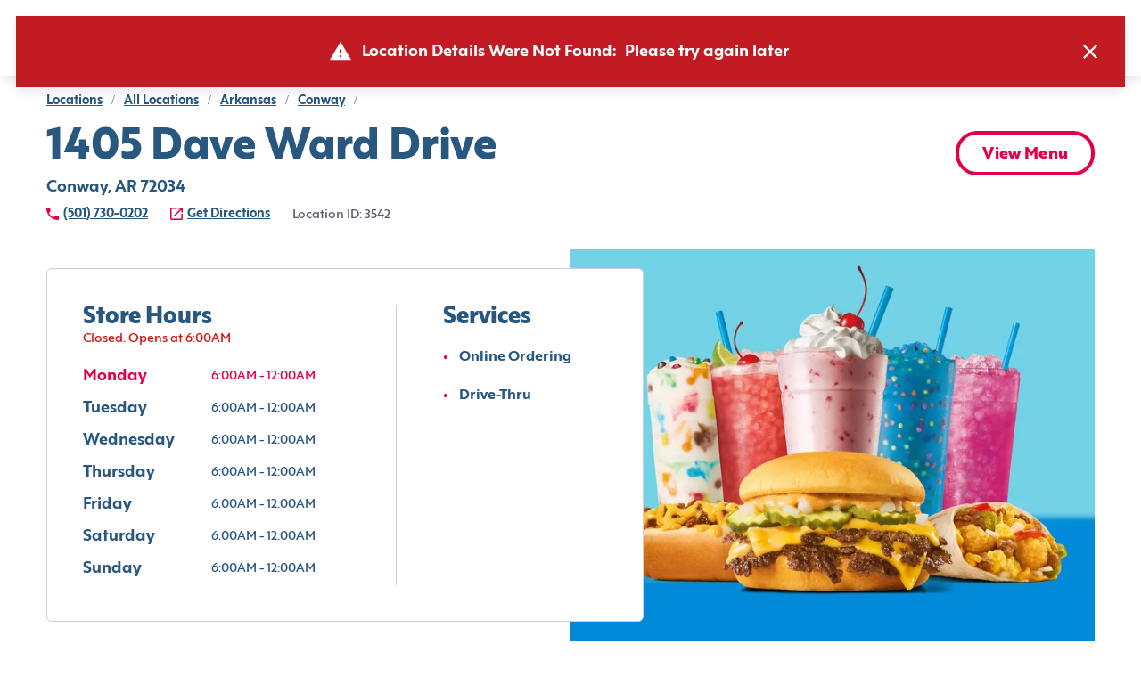

--- FILE ---
content_type: text/html
request_url: https://tzm.px-cloud.net/ns?c=08ec4440-c925-11f0-8493-8fee4e753177
body_size: 176
content:
ekpQ8MKDsjS7YCIMUXSbs8lJOFYf9T6FT2hNLHgaFDE-I14JK3Vu14azWtv6qf7ctyM5BLi9xhAKG3YnSI-_U_80CGAZn9vvXxFFB-zhYTziju6knmydg5IZldXrPdeI9DLUSLM4rfUGqeAP_cGtWq5mKsXmaXg4vTqVx90-IO_gbw==

--- FILE ---
content_type: text/css; charset=utf-8
request_url: https://www.sonicdrivein.com/_next/static/css/8863b695d1070f66.css
body_size: 26792
content:
/*! normalize.css v8.0.1 | MIT License | github.com/necolas/normalize.css */html{line-height:1.15;-webkit-text-size-adjust:100%}body{margin:0}main{display:block}h1{font-size:2em;margin:.67em 0}hr{box-sizing:content-box;height:0;overflow:visible}pre{font-family:monospace,monospace;font-size:1em}a{background-color:transparent}abbr[title]{border-bottom:none;text-decoration:underline;-webkit-text-decoration:underline dotted;text-decoration:underline dotted}b,strong{font-weight:bolder}code,kbd,samp{font-family:monospace,monospace;font-size:1em}small{font-size:80%}sub,sup{font-size:75%;line-height:0;position:relative;vertical-align:baseline}sub{bottom:-.25em}sup{top:-.5em}img{border-style:none}button,input,optgroup,select,textarea{font-family:inherit;font-size:100%;line-height:1.15;margin:0}button,input{overflow:visible}button,select{text-transform:none}[type=button],[type=reset],[type=submit],button{-webkit-appearance:button}[type=button]::-moz-focus-inner,[type=reset]::-moz-focus-inner,[type=submit]::-moz-focus-inner,button::-moz-focus-inner{border-style:none;padding:0}[type=button]:-moz-focusring,[type=reset]:-moz-focusring,[type=submit]:-moz-focusring,button:-moz-focusring{outline:1px dotted ButtonText}fieldset{padding:.35em .75em .625em}legend{box-sizing:border-box;color:inherit;display:table;max-width:100%;padding:0;white-space:normal}progress{vertical-align:baseline}textarea{overflow:auto}[type=checkbox],[type=radio]{box-sizing:border-box;padding:0}[type=number]::-webkit-inner-spin-button,[type=number]::-webkit-outer-spin-button{height:auto}[type=search]{-webkit-appearance:textfield;outline-offset:-2px}[type=search]::-webkit-search-decoration{-webkit-appearance:none}::-webkit-file-upload-button{-webkit-appearance:button;font:inherit}details{display:block}summary{display:list-item}[hidden],template{display:none}:root{--border-color:#edece8;--desktop-width:1920px;--app-height:100%}body,html{margin:0;padding:0;font-family:var(--base-font);font-weight:400;font-size:16px;line-height:24px;color:var(--col--dark);background-color:var(--col--light)}@media screen and (min-width:960px){body,html{font-size:18px;line-height:28px}}a{font-family:var(--link-font);color:inherit}a,a:hover{text-decoration:none}#__next{height:100vh}#main{max-width:var(--desktop-width);margin:auto;display:flex;flex-direction:column;min-height:100vh}#main footer{margin-top:auto}.sticky-top{position:sticky;top:0;z-index:999}.web-nav{height:85px;background-color:var(--col--dark);color:#fff}.links,.web-nav{display:flex;flex-direction:row;align-items:center}.links{justify-content:flex-start;width:100%}.richText>*{list-style:none;padding:0}.menu-item-subcategory{color:var(--col--primary1)}input::-webkit-inner-spin-button,input::-webkit-outer-spin-button{-webkit-appearance:none;margin:0}input[type=number]{-moz-appearance:textfield}p{margin:0}ul{list-style:none}ul li{position:relative;padding-left:1em}ul li:before{content:"\2022";color:var(--col--primary1);font-size:inherit;font-weight:inherit;line-height:inherit;position:absolute;left:0;width:1em}ol{list-style:none;counter-reset:li}ol li{counter-increment:li;position:relative;padding-left:1em}ol li:before{content:counter(li);color:var(--col--primary1);font-size:inherit;font-weight:inherit;line-height:inherit;position:absolute;left:0;width:1em}ol li,ul li{font-size:var(--li-md-size,16px);line-height:var(--li-md-line-height,24px)}@media screen and (min-width:960px){ol li,ul li{font-size:var(--li-lg-size,18px);line-height:var(--li-lf-line-height,28px)}}.desktop-hidden{display:block}.hidden{display:none}@media screen and (max-width:959px){.tablet-hidden{display:none}}@media screen and (min-width:960px){.desktop-hidden{display:none}.tablet-hidden{display:block}}.link-primary-active,.link-secondary-active{font-family:var(--ff--link);font-style:normal;font-weight:400;text-decoration-line:underline;text-transform:uppercase;cursor:pointer}.link-secondary-active{font-size:14px;line-height:18px}.link-primary-active{font-size:18px;line-height:22px}@media screen and (max-width:960px){.link-primary-active{font-size:14px;line-height:18px}}.truncate{overflow:hidden;text-overflow:ellipsis;white-space:nowrap}.truncate-at-2,.truncate-at-3,.truncate-at-4,.truncate-at-5{display:block;display:-webkit-box;-webkit-box-orient:vertical;overflow:hidden;text-overflow:ellipsis}.truncate-at-2{-webkit-line-clamp:2}.truncate-at-3{-webkit-line-clamp:3}.truncate-at-4{-webkit-line-clamp:4}.truncate-at-5{-webkit-line-clamp:5}.truncate-at-3,.truncate-at-4,.truncate-at-5,:root .truncate-at-2,_:-ms-fullscreen{white-space:nowrap}.visually-hidden{clip:rect(0 0 0 0);-webkit-clip-path:inset(50%);clip-path:inset(50%);height:1px;overflow:hidden;position:absolute;white-space:nowrap;width:1px}.BrandIcon_iconContainer__a_MOI{font-size:24px}.BrandIcon_huge___DgHV{font-size:76px}.BrandIcon_xl__ScJQ7{font-size:60px}.BrandIcon_l__ET1ef{font-size:44px}.BrandIcon_m__fkZ04{font-size:24px}.BrandIcon_s__oaCaj{font-size:18px}.BrandIcon_xs__MyHzh{font-size:14px}.BrandIcon_tiny__vCt94{font-size:10px}.BrandIcon_brand-icon__f__1z:before{color:var(--col--dark)}.BrandIcon_light__Xlm0v:before{color:var(--col--light)}.BrandIcon_dark__Xopk_:before{color:var(--col--dark)}.BrandIcon_gray6__osLIt:before{color:var(--col--gray6)}.BrandIcon_colorful__AHaly:before{color:var(--col--primary1)}.BrandIcon_gray4__3xUuW:before{color:var(--col--gray4)}.loader_loader__B4vaM{color:var(--col--dark)}.sdi_button_vars_button__R_z_E{--button-font-size:18px;--button-line-height:18px;--button-padding:14px 26px 10px;--button-color:var(--col--light);--button-border:4px solid var(--col--primary1);--button-background-color:var(--col--primary1);--button-letter-spacing:0.01em;--button-border-radius:24px;--button-box-shadow:none;--button-font-weight:normal;--button-link-display:flex;--button-hover-background-color:var(--col--primary1variant);--button-hover-border-color:var(--col--primary1variant);--button-disabled-color:var(--col--light);--button-secondary-color-disabled:var(--col--gray4);--button-large-font-size:24px;--button-large-line-height:24px;--button-large-letter-spacing:var(--button-letter-spacing);--button-large-border-radius:36px;--button-large-padding:20px 36px 16px;--button-small-font-size:16px;--button-small-line-height:16px;--button-small-padding:12px 16px 8px;--button-secondary-color:var(--col--primary1);--button-secondary-background-color:var(--col--light);--button-secondary-hover-color:var(--col--primary1variant);--button-secondary-hover-background-color:var(--col--light);--button-secondary-hover-border-color:var(--col--primary1variant);--button-text-transform:none;--link-text-transform:none;--icon-margin-top:-4px}.button_button__9ShNc{box-sizing:border-box;display:flex;justify-content:center;align-items:center;font-family:var(--ff--button);font-weight:var(--button-font-weight);box-shadow:var(--button-box-shadow);border-radius:var(--button-border-radius);font-size:var(--button-font-size);line-height:var(--button-line-height);padding:var(--button-padding);cursor:pointer;color:var(--button-color);border:var(--button-border);background-color:var(--button-background-color);min-height:50px;text-transform:var(--button-text-transform);letter-spacing:var(--button-letter-spacing)}.button_button__9ShNc:focus:not(:focus-visible){outline:none}.button_fullWidth__0AOHS{width:100%}.button_button__9ShNc:disabled{background-color:var(--col--gray4);border-color:var(--col--gray4);cursor:not-allowed;color:var(--button-disabled-color)}.button_button__9ShNc:disabled a{cursor:not-allowed;pointer-events:none}.button_button__9ShNc:hover:not(:disabled){background-color:var(--button-hover-background-color);border-color:var(--button-hover-border-color)}.button_baseButton__07tmt:focus-visible{outline:1px auto -webkit-focus-ring-color}.button_link__zdIaZ{display:var(--button-link-display,inline-flex);align-items:center;justify-content:center;box-sizing:border-box;font-family:var(--ff--button);text-decoration:none;text-transform:var(--link-text-transform)}.button_large__7a6Fs{font-size:var(--button-large-font-size);line-height:var(--button-large-line-height);letter-spacing:var(--button-large-letter-spacing);min-height:68px;border-radius:var(--button-large-border-radius);padding:var(--button-large-padding)}.button_small___irhE{font-size:var(--button-small-font-size);line-height:var(--button-small-line-height);padding:var(--button-small-padding);min-height:44px}.button_button__9ShNc.button_secondary__AmbBc{color:var(--button-secondary-color);background-color:var(--button-secondary-background-color);border-color:var(--button-secondary-color)}.button_button__9ShNc.button_secondary__AmbBc:disabled{color:var(--button-secondary-color-disabled);border-color:var(--button-secondary-color-disabled)}.button_button__9ShNc.button_secondary__AmbBc:hover:not(:disabled){color:var(--button-secondary-hover-color);background-color:var(--button-secondary-hover-background-color);border-color:var(--button-secondary-hover-border-color)}.button_button__9ShNc.button_disabled__MaJDw{background-color:var(--col--gray4);border-color:var(--col--gray4);color:var(--button-disabled-color);pointer-events:none}.button_willChangeTransform__SnB_d{will-change:transform}.button_iconPrepend__cTjjl{margin-top:var(--icon-margin-top);margin-right:5px}.sdi_notificationModal_modal__8WUxX{display:flex;justify-content:center;background-color:rgba(24,52,77,.7)}.sdi_notificationModal_wrapper__NkOI5{display:flex;flex-direction:column;position:relative;background-color:var(--col--light);width:100vw;height:var(--app-height);box-sizing:border-box;outline:0}.sdi_notificationModal_content__OcXMd{display:flex;flex-direction:column;padding:50px 20px 25px;flex:1 1}.sdi_notificationModal_closeButtonIcon__8qpoA{padding:0;position:absolute;top:20px;right:20px;min-height:0;min-height:auto;width:18px;height:18px;color:var(--col--dark);background-color:transparent;border:none;border-radius:0}.sdi_notificationModal_closeButtonIcon__8qpoA span{font-size:18px}.sdi_notificationModal_closeButtonIcon__8qpoA:hover:not(:disabled){background-color:transparent}.sdi_notificationModal_content__OcXMd .sdi_notificationModal_subtitle__lY2xh{color:var(--col--primary1)}.sdi_notificationModal_title__jtbBi{margin:0;font-size:34px;line-height:34px}.sdi_notificationModal_message__7nbnB{text-align:center;margin-top:25px}.sdi_notificationModal_buttons__arE8r{width:auto;display:flex;height:50px;padding:0 16px 17px;filter:drop-shadow(0 3px 6px rgba(24,52,77,.3));gap:1px}.sdi_notificationModal_buttons__arE8r>*{flex-grow:1}.sdi_notificationModal_buttons__arE8r>:first-child:not(.sdi_notificationModal_actionButton__lv4QD){border-bottom-right-radius:0;border-top-right-radius:0}.sdi_notificationModal_buttons__arE8r>:last-child:not(.sdi_notificationModal_actionButton__lv4QD){border-bottom-left-radius:0;border-top-left-radius:0}@media (min-width:960px){.sdi_notificationModal_modal__8WUxX{padding-top:110px}.sdi_notificationModal_wrapper__NkOI5{min-width:635px;width:-moz-min-content;width:min-content;height:-moz-fit-content;height:fit-content;border-radius:6px}.sdi_notificationModal_content__OcXMd{padding:65px 40px}.sdi_notificationModal_title__jtbBi{font-size:48px;line-height:48px}.sdi_notificationModal_message__7nbnB{text-align:left;margin-top:20px}.sdi_notificationModal_closeButtonIcon__8qpoA{top:24px;right:24px;width:24px;height:24px}.sdi_notificationModal_closeButtonIcon__8qpoA span{font-size:24px}.sdi_notificationModal_buttons__arE8r{padding:0 40px 28px;justify-content:flex-end;filter:none;gap:20px}.sdi_notificationModal_buttons__arE8r>*{flex-grow:0}.sdi_notificationModal_buttons__arE8r>:first-child:not(.sdi_notificationModal_actionButton__lv4QD),.sdi_notificationModal_buttons__arE8r>:last-child:not(.sdi_notificationModal_actionButton__lv4QD){border-radius:24px}}div.sdi_dealWarningModal_container__avHCv{padding:50px 20px 25px}.sdi_dealWarningModal_description__TUZ5m{padding-top:16px}.sdi_dealWarningModal_dealName__BBwGC{font-family:var(--ff--pharagraph-strong)}.sdi_dealWarningModal_primaryBtn__ct6eY{padding-left:19px;padding-right:19px;border-bottom-left-radius:0;border-top-left-radius:0}.sdi_dealWarningModal_secondaryBtn__xZ58Z{padding-left:13px;padding-right:13px;border-bottom-right-radius:0;border-top-right-radius:0}@media (min-width:960px){div.sdi_dealWarningModal_container__avHCv{padding:65px 40px 55px}.sdi_dealWarningModal_description__TUZ5m{padding-top:10px}.sdi_dealWarningModal_primaryBtn__ct6eY,.sdi_dealWarningModal_secondaryBtn__xZ58Z{border-radius:24px;padding:var(--button-padding)}}.sdi_navigationDropdown_vars_navigationDropdown__fjP65{--content-background-color:var(--col--light);--content-box-shadow:0px 5px 15px rgba(0,0,0,0.15);--content-border-radius:2px}.navigationDropdown_modal__DhQbo{right:0}.navigationDropdown_content__FSUIF{background-color:var(--content-background-color);margin:0 -20px;outline:none;box-shadow:var(--content-box-shadow);border-radius:var(--content-border-radius,0);overflow:scroll}.navigationDropdown_isFullScreen__4_Iln{height:100%;display:flex;flex-direction:column;background-color:var(--col--light);margin:0}.navigationDropdown_navigationModalWrapper__i3kRQ{display:contents}@media (min-width:960px){.navigationDropdown_modal__DhQbo{margin:auto}.navigationDropdown_content__FSUIF{margin:0;padding:20px;position:absolute;display:flex;flex-direction:column;align-items:center;animation:navigationDropdown_slide-in__1zWpF .1s linear}.navigationDropdown_marker__9gzqU{position:absolute;top:-10px;display:block;border-left:10px solid transparent;border-right:10px solid transparent;border-bottom:10px solid var(--col--light)}}@keyframes navigationDropdown_slide-in__1zWpF{0%{opacity:0}to{opacity:1}}.sdi_phoneLink_vars_secondaryPhoneLink__aKA3n{--phone-font-size:16px;--phone-lineheight:20px;--phone-font-size-mobile:14px;--phone-lineheight-mobile:18px;--phone-icon-font-size:18px;--phone-icon-font-size-mobile:14px}.phoneLink_phoneLink__Ahc0o{display:inline-flex;font-size:26px;line-height:26px;align-items:center}.phoneLink_phoneIcon__2f1BL{padding-right:10px}.phoneLink_phoneLink__Ahc0o.phoneLink_secondary__3b91h{color:var(--col--dark);font-style:normal;font-weight:400;font-size:var(--phone-font-size-mobile);line-height:var(--phone-lineheight-mobile)}.phoneLink_phoneLink__Ahc0o.phoneLink_secondary__3b91h .phoneLink_phoneIcon__2f1BL{color:var(--col--primary1);font-size:var(--phone-icon-font-size-mobile);margin-right:5px;padding:0}@media screen and (min-width:960px){.phoneLink_phoneLink__Ahc0o.phoneLink_secondary__3b91h{font-size:var(--phone-font-size);line-height:var(--phone-lineheight)}.phoneLink_phoneLink__Ahc0o.phoneLink_secondary__3b91h .phoneLink_phoneIcon__2f1BL{font-size:var(--phone-icon-font-size)}}.sdi_tooltip_vars_container__63PYq{--container-primary-background-color:var(--col--utilityError);--container-primary-border-radius:2px}.tooltip_container__GyV4C{opacity:1;padding:6px 16px;border-radius:0;margin:0;box-sizing:border-box;display:flex;align-items:center}.tooltip_container__GyV4C.tooltip_light__zaFEV{background-color:var(--col--light);color:var(--col--dark);border:1px solid var(--col--gray5)}.tooltip_container__GyV4C.tooltip_dark__dYqG9{background-color:var(--col--dark);color:var(--col--light)}.tooltip_container__GyV4C.tooltip_primary__a0Ql_{background-color:var(--container-primary-background-color);color:var(--col--light);padding:12px 16px;border-radius:var(--container-primary-border-radius)}.MuiTooltip-popper[data-popper-placement*=top] .tooltip_container__GyV4C{margin:0}.MuiTooltip-popperArrow[data-popper-placement*=bottom] .tooltip_arrow__ru3sh:before,.MuiTooltip-popperArrow[data-popper-placement*=left] .tooltip_arrow__ru3sh:before,.MuiTooltip-popperArrow[data-popper-placement*=right] .tooltip_arrow__ru3sh:before,.MuiTooltip-popperArrow[data-popper-placement*=top] .tooltip_arrow__ru3sh:before{content:"";display:block;margin:auto;width:100%;height:100%;transform:rotate(45deg)}.MuiTooltip-popperArrow[data-popper-placement*=bottom] .tooltip_lightArrow__OD3Yf:before,.MuiTooltip-popperArrow[data-popper-placement*=left] .tooltip_lightArrow__OD3Yf:before,.MuiTooltip-popperArrow[data-popper-placement*=right] .tooltip_lightArrow__OD3Yf:before,.MuiTooltip-popperArrow[data-popper-placement*=top] .tooltip_lightArrow__OD3Yf:before{background-color:var(--col--light);border:1px solid var(--col--gray5)}.MuiTooltip-popperArrow[data-popper-placement*=bottom] .tooltip_darkArrow__BsySY:before,.MuiTooltip-popperArrow[data-popper-placement*=left] .tooltip_darkArrow__BsySY:before,.MuiTooltip-popperArrow[data-popper-placement*=right] .tooltip_darkArrow__BsySY:before,.MuiTooltip-popperArrow[data-popper-placement*=top] .tooltip_darkArrow__BsySY:before{background-color:var(--col--dark);border:none}.MuiTooltip-popperArrow[data-popper-placement*=bottom] .tooltip_primaryArrow__OiWvc:before,.MuiTooltip-popperArrow[data-popper-placement*=left] .tooltip_primaryArrow__OiWvc:before,.MuiTooltip-popperArrow[data-popper-placement*=right] .tooltip_primaryArrow__OiWvc:before,.MuiTooltip-popperArrow[data-popper-placement*=top] .tooltip_primaryArrow__OiWvc:before{background-color:var(--container-primary-background-color);border:none}.MuiTooltip-popperArrow[data-popper-placement*=bottom] .tooltip_arrow__ru3sh{top:-10px;margin:0;width:20px;height:10px;overflow:hidden}.MuiTooltip-popperArrow[data-popper-placement*=bottom] .tooltip_arrow__ru3sh:before{transform-origin:3px 8px;width:14px;height:14px;box-sizing:border-box}.MuiTooltip-popperArrow[data-popper-placement*=top] .tooltip_arrow__ru3sh{width:20px;height:10px;margin:0;bottom:-10px;overflow:hidden}.MuiTooltip-popperArrow[data-popper-placement*=top] .tooltip_arrow__ru3sh:before{transform-origin:16px 4px;width:14px;height:14px;box-sizing:border-box}.MuiTooltip-popperArrow[data-popper-placement*=left] .tooltip_arrow__ru3sh{right:-10px;width:10px;height:20px;margin:-2px 0 0;overflow:hidden}.MuiTooltip-popperArrow[data-popper-placement*=left] .tooltip_arrow__ru3sh:before{transform-origin:0 0;width:14px;height:14px;box-sizing:border-box}.MuiTooltip-popperArrow[data-popper-placement*=right] .tooltip_arrow__ru3sh{left:-10px;width:10px;height:20px;margin:0;overflow:hidden}.MuiTooltip-popperArrow[data-popper-placement*=right] .tooltip_arrow__ru3sh:before{transform-origin:5px 12px;width:14px;height:14px;box-sizing:border-box}.sdi_link_vars_link__qLN9X{--link-primary-active-line-height:20px;--link-secondary-active-font-size:14px;--link-secondary-active-line-height:16px;--linkButton-link-secondary-active-display:initial;--text-transform:none;--link-active-font-weigth:657;--link-text-underline-offset:2px}@media (max-width:450px){.sdi_link_vars_link__qLN9X{--link-secondary-active-font-size:14px}}.link_link__DuSU9{font-family:var(--ff--link);text-decoration:none;color:inherit}.link_linkPrimaryActive__IGtV1,.link_linkSecondaryActive__1svPt{font-style:normal;font-weight:var(--link-active-font-weigth);text-decoration-line:underline;text-underline-offset:var(--link-text-underline-offset);text-transform:var(--text-transform);cursor:pointer}.link_linkSecondaryActive__1svPt{font-size:var(--link-secondary-active-font-size);line-height:var(--link-secondary-active-line-height);display:var(--linkButton-link-secondary-active-display)}.link_linkPrimaryActive__IGtV1{font-size:18px;line-height:var(--link-primary-active-line-height)}@media screen and (max-width:960px){.link_linkPrimaryActive__IGtV1{font-size:14px;line-height:18px}}.linkButton_linkButton__uGGJj{background:transparent;border:none;cursor:pointer;padding:0}.linkButton_linkButton__uGGJj:hover{text-decoration-line:none}.sdi_index_vars_wrapper__NH_E7{--paper-max-height:400px;--paper-mobile-max-height:320px;--button-border-color:var(--col--dark);--button-border-radius:2px}.dropdown_wrapper__fCnFZ{position:relative}.dropdown_popper__1IhOh{width:100%;z-index:1000}.dropdown_paper__OLI5X{max-height:var(--paper-max-height);width:100%;overflow:auto;margin-top:10px;margin-bottom:10px;box-shadow:0 5px 15px rgba(0,0,0,.15);border:1px solid var(--col--gray4);border-radius:0;box-sizing:border-box}.dropdown_button__uoYod{height:50px;border:1px solid var(--button-border-color);border-radius:var(--button-border-radius);display:flex;justify-content:space-between;box-sizing:border-box;color:var(--col--dark);font-size:16px;padding:13px 20px;width:100%}.dropdown_buttonText__NHV3Q{padding-right:10px}.dropdown_button__uoYod:hover{background-color:var(--col--gray2);color:var(--col--dark)}.dropdown_button__uoYod:focus{border:2px solid var(--col--dark);color:var(--col--dark)}.dropdown_button__uoYod:disabled{border:1px solid var(--col--gray4);background-color:var(--col--gray1);color:var(--col--gray5)}.dropdown_active__Tt2Mp{color:var(--col--dark)}.dropdown_label__N_ngs{font-size:12px;line-height:12px;font-family:var(--base-font);display:inline-block;margin-bottom:.5em;text-transform:uppercase}@media screen and (max-width:960px){.dropdown_paper__OLI5X{max-height:var(--paper-mobile-max-height)}}.dropdown_inputGroup__q31Tw{width:100%;font-size:16px;margin-bottom:1em;position:relative}.dropdown_inputLabel__aFTYN{color:var(--col--gray6);display:inline-block;font-family:Arial,sans-serif;font-size:16px;line-height:24px;margin-bottom:.5em;text-transform:uppercase}.dropdown_inputControl__d1k3E{border:1px solid var(--col--gray6);border-radius:0;width:100%;height:50px;box-sizing:border-box;font-family:Arial,sans-serif;font-size:16px;padding-left:20px}.dropdown_inputControl__d1k3E:focus{box-shadow:none;border:1px solid var(--col--gray6);border-radius:0;outline:none}.dropdown_valid__AjOHv .dropdown_inputControl__d1k3E:not(:disabled){border:1px solid var(--col--gray6)}.dropdown_valid__AjOHv .dropdown_inputControl__d1k3E:not(:disabled):focus{border:1px solid var(--col--gray6);box-shadow:none;outline:none}.dropdown_inputError__m2QFI{color:var(--col--primary1);width:100%;font-family:Arial,sans-serif;font-size:80%;margin-top:.31em}.dropdown_dropdownItem__QGY5V{height:50px;font-family:var(--item-font-family);font-size:16px;line-height:24px;color:var(--col--dark)}.dropdown_dropdownItem__QGY5V:before{display:none}.dropdown_dropdownError__PmhQs{border:1px solid var(--col--primary1)}.MuiMenuItem-root.dropdown_selectedDropdownItem__rlsOp{font-family:var(--selectedDropdownItem-font-family);background-color:transparent}.dropdown_error__Qzzdi{width:100%;font-family:Arial,sans-serif;font-size:80%;margin-top:.31em}.dropdown_error__Qzzdi,.dropdown_labelHint__e_u0b{color:var(--col--primary1)}.dropdown_inputGroup__q31Tw p{overflow:hidden;text-overflow:ellipsis}.dropdown_readOnlyInput__sLMsm{height:50px;border:1px solid var(--col--gray6);border-radius:0;display:flex;justify-content:space-between;box-sizing:border-box;color:var(--col--dark);font-size:16px;padding:13px 20px;width:100%}.dropdown_readOnlyInputError__49xxW{border:1px solid var(--col--utilityError);border-radius:2px}.dropdown_readOnlyInput__sLMsm:focus{outline-width:0}.dropdown_asterisk__OsU2V{color:var(--col--utilityError)}.dropdown_optionsListClassName__WPVgG{max-height:350px}@media (min-width:481px) and (max-width:959px){.dropdown_optionsListClassName__WPVgG{max-height:300px}}.timeSlots_wrapper__GUzlz{display:flex;justify-content:space-between;flex-direction:column;flex-wrap:wrap;margin:14px 20px 0}.timeSlots_wrapper__GUzlz .timeSlots_label__oSBx7{color:var(--col--dark);font-size:12px;line-height:12px}.timeSlots_label__oSBx7:after{content:"*";color:var(--col--utilityError);padding-left:3px}.timeSlots_buttonLabel__BZd_5{text-transform:none}div.timeSlots_list__HdSZ_{max-height:258px}div.timeSlots_selectedItem__sdfUa{font-family:var(--ff--pharagraph-strong)}.timeSlots_deliveryTimesErrors__OQ1O_{color:var(--col--utilityError);font-size:14px;line-height:16px;font-weight:500;margin-left:20px;margin-right:20px}.timeSlots_invalidTimeErrorContainer__S90LZ{background-color:var(--col--gray1);padding:16px;text-align:center;margin:14px 20px 0}.timeSlots_invalidTimeErrorLabel__Q2ghq{color:var(--col--secondary6)}.sdi_input_vars_searchInputContainer__1xv9N{--input-border:none;--input-border-radius:2px}.input_input__cDLEo{font-family:var(--ff--pharagraph);font-size:16px;line-height:24px;font-weight:400;color:var(--col--dark);text-transform:none}.input_searchInputContainer__Gqs_c{border:var(--input-border);border-radius:var(--input-border-radius);display:flex;justify-content:space-between;background-color:var(--col--light)}.input_searchIcon__ESGyF{color:var(--col--dark)}.input_searchInputRightBlock__BDcIl{display:flex;align-items:center;padding-left:20px;width:100%}.input_searchInput__Y6a7A{width:100%}.input_searchInput__Y6a7A.input_withIcon__XcJds{margin-left:10px}.sdi_pickupLocationFind_vars_pickupLocationFind__CBfr0{--location-find-padding:20px;--location-find-search-left-icon:var(--col--dark);--searchButton-text-transform:capitalize;--separator-color:var(--col--gray4);--separator-background-color:var(--col--gray5);--separator-font-size:12px;--separator-line-height:14px;--searchInput-placeholder-color:var(--col--gray6);--searchInput-placeholder-opacity:1}.pickupLocationFind_locationFindWrapper__ItOwR{background-color:var(--col--dark);padding:var(--location-find-padding)}.pickupLocationFind_searchInput__7VStf{height:50px}.pickupLocationFind_searchInput__7VStf input::-moz-placeholder{color:var(--searchInput-placeholder-color);opacity:var(--searchInput-placeholder-opacity)}.pickupLocationFind_searchInput__7VStf input::placeholder{color:var(--searchInput-placeholder-color);opacity:var(--searchInput-placeholder-opacity)}.pickupLocationFind_searchLeftIcon__JQOk5{color:var(--location-find-search-left-icon)}.pickupLocationFind_searchButton__kFDZa{width:100%;height:50px;text-transform:var(--searchButton-text-transform)}.pickupLocationFind_searchSeparator__jVW_N{display:flex;align-items:center;margin:13px 0;color:var(--col--gray5)}.pickupLocationFind_separator__wyppa{color:var(--separator-color);text-transform:uppercase;font-size:var(--separator-font-size);line-height:var(--separator-line-height);font-family:var(--ff--pharagraph);margin-top:18px;margin-bottom:16px;text-align:center;display:flex;align-items:center}.pickupLocationFind_separator__wyppa span{margin:0 8px}.pickupLocationFind_separator__wyppa:after,.pickupLocationFind_separator__wyppa:before{content:"";display:block;width:100%;height:1px;background-color:var(--separator-background-color)}.sdi_locationMethodTab_vars_locationMethodTab__tE6WX{--details-container-box-shadow:none;--details-container-background-color:var(--col--light);--details-container-border:1px solid var(--col--gray4);--details-container-border-radius:6px;--details-container-padding:0 20px;--background-line-background-color:var(--col--dark);--background-line-height:121px;--background-line-margin-bottom:-121px;--details-status-text-color:var(--col--gray6);--title-color:var(--col--primary1);--with-link-text-decoration:none;--reference-point-font-style:none;--reference-point-font-color:var(--col--gray6);--reference-point-font-size:14px;--mobile-title-text-transform:capitalise;--mobile-withLink-font-size:20px;--mobile-withLink-line-height:22px;--mobile-changeLocationButton-font-size:14px;--mobile-changeLocationButton-line-height:16px;--mobile-changeLocationButton-font-weight:700;--display-name-font-size:20px;--display-name-line-height:24px;--mobile-background-line-height:118px;--mobile-background-line-margin-bottom:-118px;--phone-link-margin-bottom:6px;--phone-icon-color:var(--col--primary1)}.locationMethodTab_detailsContainer__PSEAG{margin:20px 20px 0;background-color:var(--details-container-background-color);text-align:center;padding:0 30px;box-shadow:var(--details-container-box-shadow);border:var(--details-container-border);border-radius:var(--details-container-border-radius);box-sizing:border-box;z-index:900}.locationMethodTab_startOrderCtaWrapper___Shf5{padding:20px}.locationMethodTab_startStorefrontOrderCtaWrapper__JSwei{padding:0 20px 20px}.locationMethodTab_backgroundLine__OHdDP{background-color:var(--background-line-background-color);width:100%;height:var(--background-line-height,110px);margin-bottom:var(--background-line-margin-bottom,-110px)}.locationMethodTab_detailsContainer__PSEAG .locationMethodTab_title__FDXi2{color:var(--title-color)}.locationMethodTab_title__FDXi2{font-family:var(--ff--subheader-small);padding-top:17px;color:var(--title-color)}.locationMethodTab_displayName__J0vS7{line-height:var(--display-name-line-height,22px);font-size:var(--display-name-font-size,18px)}.locationMethodTab_withLink__PwhBf{text-decoration-line:var(--with-link-text-decoration,underline)}.locationMethodTab_referencePoint__0u0vp{font-style:var(--reference-point-font-style,italic);margin:5px 0 1px;color:var(--reference-point-font-color,var(--col--dark));font-size:var(--reference-point-font-size,16px)}.locationMethodTab_address__c2S5k{margin:5px 0 1px;color:var(--col--dark)}.locationMethodTab_phoneLink__pu1Cj{margin-bottom:var(--phone-link-margin-bottom,8px)}.locationMethodTab_phoneIcon__js6QF:before{color:var(--phone-icon-color)}.locationMethodTab_changeLocationButton__BTVoQ{margin:8px 0 17px;color:var(--col--dark)}.locationMethodTab_changeLocationButtonDelivery__wWx5B{margin:14px 0 17px}.locationMethodTab_statusText__mWbEv{color:var(--details-status-text-color,var(--col--gray8));align-items:center;justify-content:center}.locationMethodTab_statusText__mWbEv.locationMethodTab_highlight__fKx0u{color:var(--col--utilityFavorite)}.locationMethodTab_loader__a1Wi4{display:flex;height:14px;justify-content:center;color:var(--col--dark)}.locationMethodTab_errorIcon__JQ01g{margin:0 5px 0 0;font-size:14px;line-height:18px;color:var(--col--primary1)}.locationMethodTab_clockIcon__tBzvq{margin:0 5px -2px 0;font-size:14px;line-height:18px;color:var(--col--gray8)}@media screen and (max-width:959px){.locationMethodTab_title__FDXi2{text-transform:var(--mobile-title-text-transform)}.locationMethodTab_withLink__PwhBf{font-size:var(--mobile-withLink-font-size);line-height:var(--mobile-withLink-line-height,22px)}.locationMethodTab_changeLocationButton__BTVoQ{font-size:var(--mobile-changeLocationButton-font-size);line-height:var(--mobile-changeLocationButton-line-height);font-weight:var(--mobile-changeLocationButton-font-weight)}.locationMethodTab_backgroundLine__OHdDP{height:var(--mobile-background-line-height,110px);margin-bottom:var(--mobile-background-line-margin-bottom,-110px)}.locationMethodTab_detailsContainer__PSEAG{padding:var(--details-container-padding,0 30px)}}.tabset_tabs__HUmpK{opacity:1}.tabset_tabIndicator__Onhm8{background-color:var(--col--primary1);height:4px}.tabset_disabled__On0Lv{background:transparent}.tabset_tabs__HUmpK .tabset_tab__SKUnm{color:var(--col--dark)}.tabset_inactiveTab__4L3Qa{opacity:1}.tabset_tabWrapper__PZRJQ.tabset_withIcon__K6gBY{display:flex;flex-direction:row;align-items:center}.tabset_tabWrapper__PZRJQ.tabset_withIcon__K6gBY>:first-child{margin-bottom:0;margin-right:12px}.locationTabs_orderMethodTabSet__49V7y{background-color:var(--col--dark);padding:0 20px}.locationTabs_orderMethodTab__eXlIr{color:var(--col--light)!important;box-shadow:inset 0 -1px 0 var(--col--gray6)}.sdi_locationDropdown_vars_navigationDropdownContent__OMofr{--location-dropdown-content-width:390px}.locationDropdown_navigationDropdownContent__7SzcT{width:var(--location-dropdown-content-width,432px);max-width:100%}div.locationDropdown_navigationDropdown__rMGiM{padding:0}@media (max-width:959px){.locationDropdown_navigationDropdownContent__7SzcT{width:100%}}.navigationTooltip_tooltip__QPWCY{z-index:1200}.navigationTooltip_checkIconTooltip__1C9a8{margin-right:5px}.sdi_index_vars_locationSelect__1Y0IO{--info-font-weight:500;--info-color:var(--col--gray7);--icon-color:var(--col--light);--name-text-font-size:16px;--name-text-line-height:18px;--name-text-font-weight:700;--name-font-family:var(--ff--subheader-small);--chevron-icon-color:var(--col--dark);--info-text-transrorm:none;--info-margin-bottom:3px;--icon-margin-top:1px;--icon-margin-bottom:6px;--name-text-max-width:150px;--location-open-status-margin-left:37px;--location-open-status-order:2;--location-open-status-text-transform:capitalize;--location-open-status-font-size:12px;--location-open-status-line-height:12px;--location-open-status-margin-top:-5px}@media (max-width:959px){.sdi_index_vars_locationSelect__1Y0IO{--name-text-font-size:12px;--name-text-line-height:14px;--location-open-status-margin-left:5px;--location-open-status-order:unset;--location-open-status-font-size:10px;--location-open-status-line-height:14px}}.locationSelect_container__tx0VG{display:flex;flex-direction:column;position:relative;width:100%}.locationSelect_containerLocationBlock__LrxUw{display:flex;flex-direction:column;gap:5px;padding:11.4px 0}.locationSelect_locationBlock__Iew2m{flex-basis:100%;display:flex;justify-content:center;align-items:baseline;cursor:pointer;-webkit-user-select:none;-moz-user-select:none;user-select:none;outline:none}.locationSelect_locationBlockWrapper__QZZA_.locationSelect_disabled__E1Tpz{pointer-events:none;opacity:.5}.locationSelect_name__H_0T4{font-family:var(--name-font-family);display:flex;align-items:baseline}.locationSelect_name__H_0T4>span.locationSelect_chevronIcon__6r_Kq{font-size:10px;margin-left:5px}.locationSelect_locationBlock__Iew2m .locationSelect_icon__jcwgt{font-size:10px;margin-left:6.1px;margin-right:4.4px;color:var(--icon-color)}.locationSelect_info__tRcxM{font-family:var(--ff--pharagraph);font-style:normal;font-weight:var(--info-font-weight);font-size:10px;line-height:14px;text-transform:var(--info-text-transrorm,uppercase);color:var(--info-color)}.locationSelect_nameText__FLkQh{font-size:var(--name-text-font-size);line-height:var(--name-text-line-height)}.locationSelect_chevronIcon__6r_Kq:before{color:var(--chevron-icon-color)}@media (min-width:960px){.locationSelect_container__tx0VG{width:auto;position:relative;align-items:flex-start}.locationSelect_locationBlock__Iew2m:not(.locationSelect_mobileOnly__5dWgI){order:1;display:flex;border:none;flex-basis:auto;align-items:flex-start;flex-wrap:wrap;margin-right:40px;flex-direction:column;height:39px}.locationSelect_locationBlock__Iew2m:not(.locationSelect_mobileOnly__5dWgI) .locationSelect_name__H_0T4{order:3}.locationSelect_locationBlock__Iew2m:not(.locationSelect_mobileOnly__5dWgI) .locationSelect_nameText__FLkQh{font-size:16px;line-height:18px;max-width:var(--name-text-max-width,100px);font-weight:var(--name-text-font-weight)}.locationSelect_locationBlock__Iew2m:not(.locationSelect_mobileOnly__5dWgI) .locationSelect_info__tRcxM{order:2;font-size:12px;line-height:12px;margin-bottom:var(--info-margin-bottom,6px)}.locationSelect_locationBlock__Iew2m:not(.locationSelect_mobileOnly__5dWgI) .locationSelect_icon__jcwgt{order:1;font-size:24px;margin-top:var(--icon-margin-top,6px);margin-right:10.35px;margin-bottom:var(--icon-margin-bottom,inherit);margin-left:4px}}@media (min-width:1024px){.locationSelect_nameText__FLkQh{max-width:170px}}@media (min-width:1300px){.locationSelect_nameText__FLkQh{max-width:100%}}@media (max-width:768px){.locationSelect_nameText__FLkQh{max-width:215px}}@media (max-width:320px){.locationSelect_nameText__FLkQh{max-width:160px}}.locationSelect_openStatusInfo__rGfU1{order:var(--location-open-status-order);text-align:left;margin-left:var(--location-open-status-margin-left);color:var(--info-color);font-size:var(--location-open-status-font-size);font-weight:var(--info-font-weight);line-height:var(--location-open-status-line-height);text-transform:var(--location-open-status-text-transform);font-family:var(--ff--pharagraph);margin-top:var(--location-open-status-margin-top)}.orderAvailabilityModal_modal__oQqVk{background:rgba(24,52,77,.95)}div.orderAvailabilityModal_container__HcAjR{padding:50px 28px 0 20px}.orderAvailabilityModal_description__kF7ul{padding-top:20px}div.orderAvailabilityModal_buttons__OKQUk{padding:0 17px 17px}@media (min-width:960px){div.orderAvailabilityModal_container__HcAjR{padding:65px 40px 30px}.orderAvailabilityModal_description__kF7ul{padding-top:20px}div.orderAvailabilityModal_buttons__OKQUk{padding:0 40px 40px}}.condimentItem_condimentWrapper__Q_jSX{display:flex;flex-wrap:nowrap;align-items:center;background-color:var(--col--light);border-radius:6px;border:1px solid var(--col--gray3);min-height:42px;width:405px;padding:8px 16px 8px 1px;margin-bottom:15px;box-sizing:border-box}.condimentItem_unavailableHint__h2Jlj{margin-top:4px;color:var(--col--utilityError);font-size:12px;line-height:16px}.condimentItem_imageOpacity__0HExY{opacity:.5}.condimentItem_textBlock__dv3bW{display:flex;flex-direction:column;margin-left:9px;flex-grow:1}.condimentItem_controller__UpNlX{min-width:98px;padding:10px 0;height:24px;display:flex;align-items:center;justify-content:space-between}.condimentItem_quantity__ZAdAs{position:relative;top:2px}.condimentItem_icons__vozGs{width:22px;height:22px;border-radius:50%;display:flex;align-items:center;justify-content:center;font-weight:600;color:var(--col--primary1);border:1px solid var(--col--primary1);cursor:pointer}.condimentItem_disabled__sHq30{border-color:var(--col--gray4);color:var(--col--gray4)}.condimentItem_tooltip__To3e_{font-size:14px;padding:12px 16px}.condimentItem_image__HMw_f{width:60px;height:44px}.condimentItem_drinkCarrier__u8r25{font-size:16px;line-height:16px}@media (max-width:1360px){.condimentItem_condimentWrapper__Q_jSX{width:100%}}.bagCondiments_container__XwvjZ{position:relative;height:100%;width:100%;display:flex;flex-direction:column;box-sizing:border-box}.bagCondiments_closeButton__aA8aV{display:flex;position:absolute;right:20px;top:20px;padding:0;border:none;background:transparent;cursor:pointer}.bagCondiments_header__VIkC5{padding:50px 20px 0;display:flex;flex-direction:column}.bagCondiments_header__VIkC5 .bagCondiments_title__hr_vt{font-size:34px;line-height:34px;margin:0}.bagCondiments_header__VIkC5 .bagCondiments_subtitle__yli7e{font-size:20px;line-height:22px;color:var(--col--primary1)}.bagCondiments_content__GQYN7{display:flex;flex-direction:column;flex:1 1;padding-top:42px;overflow:hidden}.bagCondiments_contentTitle__yATYj{margin:0;padding:0 20px 16px;font-size:20px;line-height:20px}.bagCondiments_condimentsList__wta_E{flex:1 1;padding:0 20px 100px;overflow-y:auto}.bagCondiments_condimentsList__wta_E>:last-child{margin-bottom:0}.bagCondiments_buttonContainer__6c8La{position:absolute;bottom:0;left:0;right:0;padding:25px 16px;box-sizing:border-box;background:linear-gradient(180.84deg,hsla(0,0%,100%,0) 9.59%,#fff 28.81%)}.bagCondiments_actionButton__3RICP{width:100%;box-shadow:0 3px 6px rgba(24,52,77,.3)}@media (min-width:960px){.bagCondiments_content__GQYN7{padding-top:38px}.bagCondiments_contentTitle__yATYj{padding:0 34px 24px}.bagCondiments_condimentsList__wta_E{padding:0 34px 100px}.bagCondiments_buttonContainer__6c8La{padding:25px 20px}}.sdi_index_vars_reviewOrder__UujcX{--reviewOrder-padding-top:30px;--totalItem-padding:15px;--discount-color:var(--col--primary1);--legal-color:var(--col--gray6);--totalItem-discount-font:var(--ff--pharagraph-strong);--reviewOrder-tooltip-width:264px;--reviewOrder-tooltip-left:-10px;--reviewOrder-dicount-minus-after-content:" ";--reviewOrder-promocode-fontSize:16px;--reviewOrder-discount-lineHight:20px}@media (max-width:959px){.sdi_index_vars_reviewOrder__UujcX{--reviewOrder-padding-top:25px;--reviewOrder-mobile-discount-fontSize:14px;--reviewOrder-mobile-discount-lineHight:18px}}.ReviewOrderTotal_reviewOrder__el68C{display:flex;flex-direction:column;width:100%;border-top:1px solid var(--col--gray4);padding-top:var(--reviewOrder-padding-top)}.ReviewOrderTotal_reviewOrderItem__SDlUy{display:flex;width:100%;justify-content:space-between}.ReviewOrderTotal_greenColor___M4nu{color:var(--col--secondary5)}.ReviewOrderTotal_price__EItp9{text-align:right}.ReviewOrderTotal_feeNameContainer__t1heL{display:flex;justify-content:flex-start}.ReviewOrderTotal_toolTipContainer__OHENt{position:relative;max-width:-moz-fit-content;max-width:fit-content;bottom:2px}.ReviewOrderTotal_toolTipBtnIcon__PpBfJ{background:none;border:none}.ReviewOrderTotal_toolTipWrapper__OwEWJ{display:flex}.ReviewOrderTotal_ActionIcon__D7K0N{color:var(--col--dark)}.ReviewOrderTotal_totalItem__XAypb{padding-bottom:var(--totalItem-padding);vertical-align:middle;color:var(--col--dark)}.ReviewOrderTotal_discount__mB4X5{color:var(--discount-color)}.ReviewOrderTotal_subtotalContainer__K6N_T{position:relative;max-width:-moz-fit-content;max-width:fit-content}.ReviewOrderTotal_cardNumber__JTTuf,.ReviewOrderTotal_reviewOrderItem__SDlUy:last-child .ReviewOrderTotal_totalLine__sAchC{padding-bottom:0}.ReviewOrderTotal_tooltip__H3tCS{width:var(--reviewOrder-tooltip-width,314px);left:var(--reviewOrder-tooltip-left,-15px);bottom:3px}.ReviewOrderTotal_tooltipLabel__Nm9MG{font-size:14px;font-weight:485px;line-height:18px}@media (max-width:600px){.ReviewOrderTotal_tooltip__H3tCS{max-width:282px}.ReviewOrderTotal_tooltipLabel__Nm9MG{max-width:60%;font-size:12px}}.ReviewOrderTotal_legal__uTRMs{color:var(--legal-color)}.ReviewOrderTotal_discountFont__BLMhJ{font-family:var(--totalItem-discount-font);font-size:var(--reviewOrder-promocode-fontSize);line-height:var(--reviewOrder-discount-lineHight)}@media screen and (max-width:959px){.ReviewOrderTotal_discountFont__BLMhJ{font-size:var(--reviewOrder-mobile-discount-fontSize);line-height:var(--reviewOrder-mobile-discount-lineHight)}}.ReviewOrderTotal_discountMinus__XGi0Z:after{content:var(--reviewOrder-dicount-minus-after-content,"")}.sdi_index_vars_list__iPbxu{--list-font-family:var(--ff--pharagraph);--list-font-size:12px;--list-line-height:16px;--list-font-weight:485;--list-margin-top:0px;--button-font-family:var(--ff--pharagraph-strong);--button-margin-top:0px;--button-margin-bottom:0px;--button-font-weight:bold;--button-font-size:12px;--button-line-height:16px;--button-text-transform:capitalize;--button-color:var(--col--gray6);--unavailableListModifierItem-padding-left:0;--unavailableListModifierItem-before-content:"";--unavailableModifierItem-opacity:1}.ListModifiers_list__FTx8n{padding-inline-start:0;margin-bottom:0;margin-top:0}.ListModifiers_listWithItems__LD_3Z{margin-top:var(--list-margin-top)}.ListModifiers_subList__AIlfa{width:100%;margin-top:0}.ListModifiers_list__FTx8n>li{font-family:var(--ff--pharagraph);color:var(--col--gray6);font-size:14px;line-height:18px}.ListModifiers_list__FTx8n>li:before{color:var(--col--gray6)}.ListModifiers_hiddenList__AmNjr{margin-top:0}.ListModifiers_button__fJBJr{display:flex;font-family:var(--button-font-family);font-size:var(--button-font-size);line-height:var(--button-line-height);text-transform:var(--button-text-transform,uppercase);text-decoration-line:underline;align-items:center;font-weight:var(--button-font-weight);cursor:pointer;color:var(--button-color);margin-top:var(--button-margin-top);margin-bottom:var(--button-margin-bottom)}.ListModifiers_collapsedButton__4oD8l{display:none}.ListModifiers_modifierItem__eTepI{display:flex;justify-content:space-between;flex-wrap:wrap}.ListModifiers_modifierItemName__KvOiu{justify-content:normal!important}.ListModifiers_modifierItemInfo__TZ3dB{width:100%;display:flex;justify-content:space-between;gap:5px}.ListModifiers_modifierItem__eTepI:not(.ListModifiers_wingTypeModifierItem__l6Y3V) span{font-family:var(--list-font-family);color:var(--col--gray6);font-size:var(--list-font-size);line-height:var(--list-line-height);font-weight:var(--list-font-weight)}.ListModifiers_wingTypeModifierItem__l6Y3V:before{content:""}.ListModifiers_wingTypeModifierItem__l6Y3V{padding:2px 0}.ListModifiers_wingTypeModifierItem__l6Y3V span{color:var(--col--gray6)}.ListModifiers_unavailableModifier__Z_qnr{font-family:var(--list-font-family);font-size:var(--list-font-size);font-weight:var(--list-font-weight);color:var(--col--utilityError)!important;align-self:end}.ListModifiers_strikeThrough__GczpR{text-decoration:line-through}.ListModifiers_unavailableModifierItem__8_Mh4{color:var(--col--gray6);text-decoration:line-through;opacity:var(--unavailableModifierItem-opacity,.5)}.ListModifiers_simpleModifierItem__NXn1F span,.ListModifiers_unavailableModifierItem__8_Mh4{font-family:var(--list-font-family);font-size:var(--list-font-size);font-weight:var(--list-font-weight)}.ListModifiers_unavailableListModifierItem__8ZRI2:before{content:var(--unavailableListModifierItem-before-content,"\2022")}.sdi_badge_vars_badge__iBGyZ{--inspire-badge-width:9px;--inspire-badge-box-sizing:border-box;--inspire-badge-height:21px;--inspire-badge-font-size:12px;--inspire-badge-line-height:12px;--badge-dark-background-color:var(--col--secondary4);--badge-dark-color:var(--col--light);--product-badge-font-family:var(--ff--title);--product-badge-padding:8px 4px 4px 6px;--product-badge-mobile-padding:6px 4px 3px 6px;--product-badge-mobile-line-height:12px;--badge-clip-path:polygon(0 0,100% 0%,0% 100%,0 50%);--product-badge-clip-path:polygon(0 0,100% 0%,0% 100%,0 100%);--contentful-badge-font-size:16px;--contentful-badge-line-height:16px;--contentful-badge-font-weight:657;--contentful-badge-mobile-font-size:12px;--contentful-badge-mobile-line-height:12px}.badge_badge__85Lis{filter:drop-shadow(0 5px 15px rgba(0,0,0,.15))}.badge_inspireBadge__vaFKL,.badge_polygonalBadge___ChO1{display:flex;align-items:center;position:absolute;left:0;top:0;text-transform:uppercase}.badge_inspireBadge__vaFKL{box-sizing:var(--inspire-badge-box-sizing,content-box);height:var(--inspire-badge-height,24px);padding:4px 6px;font-family:var(--subhead-font);font-size:var(--inspire-badge-font-size,14px);line-height:var(--inspire-badge-line-height,14px)}.badge_polygonalBadge___ChO1{box-sizing:border-box;padding:8px 15px 4px 6px;-webkit-clip-path:polygon(0 0,100% 0,calc(100% - 11px) 100%,0 100%);clip-path:polygon(0 0,100% 0,calc(100% - 11px) 100%,0 100%)}.badge_bogoBadge__1FJKS,.badge_productBadge__nUOrG{display:flex;align-items:center;position:absolute;left:0;top:0;padding:var(--product-badge-padding);font-style:normal;text-transform:uppercase}.badge_productBadge__nUOrG{font-family:var(--product-badge-font-family);font-weight:400;font-size:16px;line-height:16px}.badge_bogoBadge__1FJKS{font-family:var(--ff--pharagraph);font-weight:700;font-size:14px;line-height:16px;background-color:var(--col--primary1);filter:none}.badge_productBadge__nUOrG~.badge_bogoBadge__1FJKS{top:28px}.badge_dealBadge__pDhb3{display:flex;align-items:center;padding:5px 6px;font-family:var(--ff--header);font-style:normal;font-weight:800;font-size:12px;line-height:14px;text-align:center;text-transform:uppercase}@media screen and (max-width:767px){.badge_polygonalBadge___ChO1{padding:6px 15px 3px 6px}.badge_contentfulBadge__ArST4{font-size:var(--contentful-badge-mobile-font-size);line-height:var(--contentful-badge-mobile-line-height)}}@media (max-width:425px){.badge_productBadge__nUOrG{padding:var(--product-badge-mobile-padding);font-size:12px;line-height:var(--product-badge-mobile-line-height)}.badge_productBadge__nUOrG~.badge_bogoBadge__1FJKS{top:22px}}.badge_dealBadge__pDhb3:after,.badge_inspireBadge__vaFKL:after{content:"";position:absolute;width:var(--inspire-badge-width);height:100%;right:-9px;top:0;-webkit-clip-path:var(--badge-clip-path);clip-path:var(--badge-clip-path)}.badge_bogoBadge__1FJKS:after,.badge_productBadge__nUOrG:after{content:"";position:absolute;width:11px;height:100%;right:-10px;top:0;-webkit-clip-path:var(--product-badge-clip-path);clip-path:var(--product-badge-clip-path)}.badge_bogoBadge__1FJKS:after{background-color:var(--col--primary1)}.badge_dealBadge__pDhb3.badge_dark__Q9AAx,.badge_inspireBadge__vaFKL.badge_dark__Q9AAx,.badge_polygonalBadge___ChO1.badge_dark__Q9AAx,.badge_productBadge__nUOrG.badge_dark__Q9AAx{background-color:var(--badge-dark-background-color);color:var(--badge-dark-color)}.badge_dealBadge__pDhb3.badge_dark__Q9AAx:after,.badge_inspireBadge__vaFKL.badge_dark__Q9AAx:after,.badge_polygonalBadge___ChO1:after,.badge_productBadge__nUOrG.badge_dark__Q9AAx:after{background-color:var(--badge-dark-background-color)}.badge_inspireBadge__vaFKL.badge_light__Oml1O,.badge_inspireBadge__vaFKL.badge_light__Oml1O:after{background-color:var(--col--secondary3);color:var(--col--light)}.badge_inspireBadge__vaFKL.badge_deepdark__GmdPv,.badge_inspireBadge__vaFKL.badge_deepdark__GmdPv:after{background-color:var(--col--dark);color:var(--col--light)}.badge_inspireBadge__vaFKL.badge_primary__VJu7p,.badge_inspireBadge__vaFKL.badge_primary__VJu7p:after,.badge_polygonalBadge___ChO1.badge_primary__VJu7p{background-color:var(--col--primary1);color:var(--col--light)}.badge_inspireBadge__vaFKL.badge_secondary__AR1pQ,.badge_inspireBadge__vaFKL.badge_secondary__AR1pQ:after{background:var(--col--secondary5);color:var(--col--dark)}.badge_contentfulBadge__ArST4{padding:0 14px 0 6px;font-size:var(--contentful-badge-font-size);font-family:var(--ff--pharagraph);font-style:normal;line-height:var(--contentful-badge-line-height);font-weight:var(--contentful-badge-font-weight);text-transform:uppercase;display:flex;align-items:center;-webkit-clip-path:polygon(0 0,100% 0,calc(100% - 11px) 100%,0 100%);clip-path:polygon(0 0,100% 0,calc(100% - 11px) 100%,0 100%);height:28px}@media (max-width:767px){.badge_contentfulBadge__ArST4{font-size:var(--contentful-badge-mobile-font-size);line-height:var(--contentful-badge-mobile-line-height);height:21px}}.textWithTrademark_text__T_Juz sup{top:-.3em}.sdi_nonexistentItem_simpleCard__m0QVq{margin-bottom:14px;height:85px;padding:10px 14px 10px 0;display:flex;border-radius:6px;position:relative;border:1px solid var(--col--gray4);border-top:0;border-top-left-radius:0;border-top-right-radius:0}.sdi_nonexistentItem_simpleCardImage__woGMo{height:85px;opacity:.5}.sdi_nonexistentItem_simpleCardInfo__nnnuO{display:flex;flex-direction:column;align-items:flex-start;padding:4px 0 4px 13px}.sdi_nonexistentItem_title__pKsxs{color:var(--col--gray6);font-size:16px;line-height:16px;padding-bottom:10px;text-decoration:line-through}.sdi_nonexistentItem_itemUnavailableHeaderContainer__L0Qbr{color:var(--unavailableHint-color);background-color:var(--col--gray1);border:1px solid var(--col--gray4);border-top-left-radius:var(--bagItem_container-border-radius,0);border-top-right-radius:var(--bagItem_container-border-radius,0)}.sdi_nonexistentItem_itemUnavailableHeader__I1ozp{display:flex;align-items:flex-start;padding:8px 12px}.sdi_nonexistentItem_itemUnavailableHeaderLabel__owLuC{margin-left:8px}.sdi_nonexistentItem_itemUnavailableHeaderTitle__nDB9a{color:var(--unavailableHint-color);margin-right:.2rem}.sdi_nonexistentItem_removedItemContainer__RX0u0{margin-bottom:10px}.bagItemPrice_wrapper__69jLL{display:flex;flex-direction:column;justify-content:flex-start;align-items:flex-end;min-width:60px;position:relative}.bagItemPrice_bagItemPrice__9hp_I{font-size:var(--bag-bagItemLabel-font-size)}.bagItemPrice_bagItemPriceHighlighted__680ty{color:var(--bag-bagItemPriceHighlighted-color)}.bagItemPrice_unavailableItem__MXbOn .bagItemPrice_bagItemPrice__9hp_I{color:var(--col--gray6)}.bagItemPrice_unavailable__BP7gI .bagItemPrice_bagItemPrice__9hp_I{display:none}.bagItemPrice_strikethroughPrice__b37Nh{text-decoration:line-through;font-weight:400;color:var(--bag-item-strikethroughPrice-color);font-size:var(--bag-item-strikethroughPrice-font-size);line-height:var(--bag-item-strikethroughPrice-line-height);font-family:var(--bag-item-strikethroughPrice-font-family);top:var(--bag-item-strikethroughPrice-top)}.bagItemPrice_withModifiersBelow__BeteJ{position:var(--bag-bagItemPrice-withModifiersBelow-position)}.bagItemPrice_price__BsKKe{color:var(--col--primary1);text-transform:capitalize}.bagItemPrice_loader__71SB_{justify-content:center;align-items:center}.sdi_radioButton_vars_radioButton__XnTSx{--radio-button-checked-background:var(--col--primary1);--radio-button-checked-center-background:var(--col--light);--radioButton-flex-shrink:1;--radioButton-large-mobile-width:32px;--radioButton-large-mobile-height:32px;--radioButton-small-icon-width:18px;--radioButton-small-icon-height:18px;--radioButton-small-icon-mobile-width:14px;--radioButton-small-icon-mobile-height:14px}.radioButton_radioButton__x_WWK{padding:0;background:var(--col--light);flex-shrink:var(--radioButton-flex-shrink)}.radioButton_radioButton__x_WWK:hover{background:transparent!important}.radioButton_radioButton__x_WWK input:focus .radioButton_icon__1h_fm{outline:medium none currentcolor;outline:initial}.radioButton_radioButton__x_WWK.radioButton_small__1SXpu .radioButton_icon__1h_fm{width:var(--radioButton-small-icon-width);height:var(--radioButton-small-icon-height)}.radioButton_radioButton__x_WWK.radioButton_standard__7E_L1 .radioButton_icon__1h_fm{width:24px;height:24px}.radioButton_radioButton__x_WWK.radioButton_large__ob9UJ .radioButton_icon__1h_fm{width:32px;height:32px}.radioButton_icon__1h_fm{box-sizing:border-box;border-radius:50%;border:1px solid var(--col--gray6);background-color:transparent}.radioButton_checkedIcon__XTgRq{background-color:var(--radio-button-checked-background);border-color:var(--radio-button-checked-background);display:flex;align-items:center;justify-content:center}.radioButton_disabled__CaAWv{border-color:var(--col--gray6);cursor:auto}.radioButton_checkedIcon__XTgRq:before{content:"";display:block;border-radius:50%;width:8px;height:8px;background:var(--radio-button-checked-center-background)}@media (max-width:767px){.radioButton_radioButton__x_WWK.radioButton_large__ob9UJ .radioButton_icon__1h_fm{width:var(--radioButton-large-mobile-width);height:var(--radioButton-large-mobile-height)}.radioButton_radioButton__x_WWK.radioButton_small__1SXpu .radioButton_icon__1h_fm{width:var(--radioButton-small-icon-mobile-width);height:var(--radioButton-small-icon-mobile-height)}}.sdi_checkbox_vars_checkbox__c873b{--checkbox-border-color:var(--col--gray6);--checkbox-border-radius:2px;--checkbox-checked-background-color:var(--col--secondary4);--checkbox-icon-color:var(--col--light);--checkbox-flex-shrink:0;--checkbox-large-mobile-width:32px;--checkbox-large-mobile-height:32px}.checkbox_checkbox__XNZgJ{box-sizing:border-box;background-color:var(--col--light);border:1px solid var(--checkbox-border-color);flex-shrink:var(--checkbox-flex-shrink);display:flex;justify-content:center;align-items:center;border-radius:var(--checkbox-border-radius)}.checkbox_checkbox__XNZgJ.checkbox_small__g7HoX,.checkbox_checkbox__XNZgJ.checkbox_standard__t4vwZ{width:24px;height:24px}.checkbox_checkbox__XNZgJ.checkbox_large__GIqbX{width:32px;height:32px}.checkbox_checkbox__XNZgJ:hover{cursor:pointer}.checkbox_checkboxSelected__m4RmT{background-color:var(--checkbox-checked-background-color);border:1px solid var(--checkbox-checked-background-color)}.checkbox_checkboxDisabled__79SVH{opacity:.5}.checkbox_checkIcon__V0aRo{display:none;color:var(--checkbox-icon-color);width:100%;height:100%}.checkbox_checkboxSelected__m4RmT .checkbox_checkIcon__V0aRo{display:block}@media (max-width:767px){.checkbox_checkbox__XNZgJ.checkbox_small__g7HoX{width:18px;height:18px}.checkbox_checkbox__XNZgJ.checkbox_large__GIqbX{width:var(--checkbox-large-mobile-width);height:var(--checkbox-large-mobile-height)}}.sdi_productItemPriceAndCalories_vars_wrapper__7EOu0{--text-transform--value:none;--priceWithDiscount-flex-row-direction:row-reverse;--priceWithDiscount-discounted-price-color:var(--col--primary1);--priceWithDiscount-discounted-price-font-weight:657}.productItemPriceAndCalories_wrapper__MHDOe{display:flex;align-items:center;text-transform:var(--text-transform--value)}.productItemPriceAndCalories_oldPrice__6fl0H{text-decoration:line-through}.productItemPriceAndCalories_discountedPrice__4Vgx_{color:var(--priceWithDiscount-discounted-price-color);font-weight:var(--priceWithDiscount-discounted-price-font-weight)}.productItemPriceAndCalories_priceWithDiscount__IsaFl{display:flex;flex-direction:var(--priceWithDiscount-flex-row-direction);justify-content:center;line-height:16px}.productItemPriceAndCalories_bottomText__vLVdc{margin-top:9px;width:100%}.sdi_verticalProductCard_vars_verticalProductCard__WfktO{--card-desktop-width:206px;--card-desktop-min-height:256px;--card-mobile-width:160px;--card-mobile-min-height:240px;--card-mobile-height:auto;--card-desktop-margin:0 20px 20px 0;--card-mobile-margin:0 17px 18px 0;--card-align-self:none;--card-box-shadow:none;--card-border:1px solid var(--col--gray4);--card-border-radius:6px;--card-background:var(--col--light);--image-mobile-padding:0 10px;--image-desktop-padding:0;--image-mobile-max-height:120px;--image-desktop-max-height:154px;--card-item-description-height:auto;--card-item-description-mobile-height:auto;--product-name-margin:0 0 5px 0;--product-name-padding-top:15px;--actions-background:var(--col--gray1);--actions-border-top:1px solid var(--col--gray4);--actions-padding:0;--itemName-font-size:18px;--itemName-line-height:18px;--itemName-text-transform:none;--btn-font-color:var(--col--dark);--productItemButton-font-size:14px;--productItemButton-line-height:16px;--productItemButton-font-family:var(--ff--link);--productItemButton-font-weight:657;--badgeVerticalProductCard-border-radius:0 6px 6px;--image-object-fit:initial}@media (max-width:767px){.sdi_verticalProductCard_vars_verticalProductCard__WfktO{--product-name-margin:0 0 2px 0;--product-name-padding-top:10px;--itemName-font-size:16px;--itemName-line-height:17px}}.verticalProductCard_verticalProductCard__TS_tT{display:flex;position:relative;flex-direction:column;box-sizing:border-box;width:var(--card-desktop-width);min-width:var(--card-desktop-width);height:auto;min-height:var(--card-desktop-min-height);margin:var(--card-desktop-margin);background:var(--card-background);box-shadow:var(--card-box-shadow);border-radius:var(--card-border-radius);border:var(--card-border);align-self:var(--card-align-self)}.verticalProductCard_badgeVerticalProductCard__i3MfJ{border-radius:var(--badgeVerticalProductCard-border-radius)}.verticalProductCard_verticalProductCard__TS_tT>a{flex-grow:1;overflow:hidden}.verticalProductCard_verticalProductCardStretched__D1Yx0{align-self:stretch}.verticalProductCard_sodiumWarningIcon__6ljRz{margin-left:5px;max-height:18px;max-width:-moz-fit-content;max-width:fit-content}.verticalProductCard_itemImage__LmyZD{padding:var(--image-desktop-padding);width:100%;max-height:var(--image-desktop-max-height);box-sizing:border-box;align-self:center;-o-object-fit:var(--image-object-fit);object-fit:var(--image-object-fit)}.verticalProductCard_itemDescription__nD2wu{padding:0 10px;height:var(--card-item-description-height)}.verticalProductCard_recommendedItemDescription__iXsy0{height:var(--recommended-Product-card-item-description-height)}.verticalProductCard_itemDescriptionStretched__ycBd7{height:auto}.verticalProductCard_itemName__hU5VU{text-align:center;margin:var(--product-name-margin);padding-top:var(--product-name-padding-top,initial);font-size:var(--itemName-font-size);line-height:var(--itemName-line-height);text-transform:var(--itemName-text-transform)}.verticalProductCard_caloriesAndPrice__x93yU{width:100%;display:flex;justify-content:center;text-align:center;flex-wrap:wrap}.verticalProductCard_successErrorModal__z8rY4 .verticalProductCard_successErrorModalButtonRow__hqqlC{bottom:0}.verticalProductCard_successErrorModalButton__Ytmpo{width:100%}.verticalProductCard_tempUnavailable__IRr3z{color:var(--col--utilityError);width:100%;text-align:center;margin-top:5px;font-weight:400;line-height:18px}.verticalProductCard_favoriteButton__ijZiD{position:absolute;align-self:end;margin-right:13.5px;margin-top:10px;right:1px}.verticalProductCard_modificationsText__1KMdo{width:100%;text-align:center;margin:5px 0}@media (max-width:960px){div.verticalProductCard_successErrorModal__z8rY4{height:318px}}@media (max-width:767px){.verticalProductCard_verticalProductCardSideScroll__BGu_V{margin-right:10px}.verticalProductCard_verticalProductCardSideScroll__BGu_V:last-of-type{margin-right:0}.verticalProductCard_verticalProductCard__TS_tT{margin:var(--card-mobile-margin)}.verticalProductCard_verticalProductCardStretched__D1Yx0{align-self:stretch}.verticalProductCard_itemDescription__nD2wu{height:var(--card-item-description-mobile-height)}.verticalProductCard_recommendedItemDescription__iXsy0{height:var(--recommended-Products-card-item-description-mobile-height)}.verticalProductCard_itemDescriptionStretched__ycBd7{height:auto}.verticalProductCard_sodiumWarningIcon__6ljRz{max-height:14px}.verticalProductCard_tempUnavailable__IRr3z{margin:0}}@media (max-width:767px) and (min-width:375px){.verticalProductCard_verticalProductCard__TS_tT{width:var(--card-mobile-width);min-width:var(--card-mobile-width);min-height:var(--card-mobile-min-height);height:auto}.verticalProductCard_itemImage__LmyZD{padding:var(--image-mobile-padding);max-height:var(--image-mobile-max-height)}.verticalProductCard_favoriteButton__ijZiD{position:absolute;align-self:end;margin-right:5px;margin-top:10px}}@media (max-width:374px){.verticalProductCard_verticalProductCard__TS_tT{width:145px;min-width:var(--card-less-mobile-width);min-height:240px;height:auto}.verticalProductCard_verticalProductCardSideScroll__BGu_V{width:var(--card-mobile-width);min-width:var(--card-mobile-width);height:var(--card-mobile-height)}.verticalProductCard_itemImage__LmyZD{padding:var(--image-mobile-padding);max-height:var(--image-mobile-max-height)}.verticalProductCard_favoriteButton__ijZiD{position:absolute;align-self:end;margin-right:5px;margin-top:10px}}.sdi_suggestProductCardContainer_vars_suggestProductCardContainer__CQN6A{--radioButton-checkbox-mobile-top:8px;--radioButton-checkbox-mobile-right:8px;--temporarilyUnavailable-font-weight:657;--temporarilyUnavailable-font-size:14px;--temporarilyUnavailable-line-height:16px;--temporarilyUnavailable-text-transform:none;--temporarilyUnavailable-border-bottom-left-radius:6px;--temporarilyUnavailable-border-bottom-right-radius:6px;--suggestProductCardContainer-justify-content:space-between;--suggestProductCardContainer-margin:0}.suggestProductCardContainer_suggestProductCardContainer__KN3mD{cursor:pointer;justify-content:var(--suggestProductCardContainer-justify-content)}.suggestProductCardContainer_suggestProductCardContainer__KN3mD.suggestProductCardContainer_container__e6h64{margin:var(--suggestProductCardContainer-margin)}.suggestProductCardContainer_checkbox__oDp7J,.suggestProductCardContainer_radioButton__7EYHv{position:absolute;top:10px;right:10px}.suggestProductCardContainer_disabled__kk8Ed{opacity:.5;pointer-events:none}.suggestProductCardContainer_temporarilyUnavailable__rxAjR{background:var(--col--gray1);border-top:1px solid var(--col--gray4);font-family:var(--ff--header);height:44px;font-weight:var(--temporarilyUnavailable-font-weight);font-size:var(--temporarilyUnavailable-font-size);line-height:var(--temporarilyUnavailable-line-height);display:flex;justify-content:center;align-items:center;text-transform:var(--temporarilyUnavailable-text-transform);border-bottom-left-radius:var(--temporarilyUnavailable-border-bottom-left-radius);border-bottom-right-radius:var(--temporarilyUnavailable-border-bottom-right-radius)}@media (max-width:768px){.suggestProductCardContainer_suggestProductCardContainer__KN3mD{margin:0;width:158px;min-height:200px}.suggestProductCardContainer_calories__A86Xb{margin-bottom:17px}.suggestProductCardContainer_temporarilyUnavailable__rxAjR{font-size:10px}.suggestProductCardContainer_checkbox__oDp7J,.suggestProductCardContainer_radioButton__7EYHv{top:var(--radioButton-checkbox-mobile-top);right:var(--radioButton-checkbox-mobile-right)}}.sdi_suggestProductModal_vars_modal__pEgNz{--header-margin-bottom:17px;--subtitle-font-size:24px;--subtitle-line-height:26px;--subtitle-font-family:var(--ff--stylized);--subtitle-font-weight:657;--title-font-weight:787;--content-padding:40px 42px 0;--footer-padding:50px 40px 28px;--container-after-height:0;--footer-mobile-padding:25px 16px;--footerButton-mobile-height:50px;--headerTop-mobile-margin-bottom:12px;--subtitle-mobile-font-size:20px;--subtitle-mobile-line-height:22px;--title-mobile-font-size:30px;--content-mobile-padding:32px 20px 40px;--container-border-radius:6px;--contentContainer-gap:20px 20px;--content-large-padding-right:22px}.suggestProductModal_modal__oJGqW{display:flex;flex-direction:column;justify-content:center}.suggestProductModal_container__R2070{background:var(--col--light);max-height:100%;position:relative;outline:none;margin:8vh 123px;overflow:hidden;border-radius:var(--container-border-radius)}.suggestProductModal_container__R2070:after{content:"";display:block;position:absolute;bottom:0;height:var(--container-after-height);width:100%;background:var(--col--primary1)}.suggestProductModal_containerContent__IudlW{height:100%;display:flex;flex-direction:column;flex-grow:1;align-self:stretch}.suggestProductModal_header__OAgiC{background:auto;color:var(--col--dark);padding:24px 24px 0 40px}.suggestProductModal_headerTop__Bhjjc{display:flex;align-items:center;justify-content:flex-end;margin-bottom:var(--header-margin-bottom)}.suggestProductModal_modalCloseBtn__MtHE8{display:flex;align-items:center;text-decoration:none}.suggestProductModal_modalCloseBtnText__lx__2{margin-right:15px;text-decoration:underline}.suggestProductModal_containerContent__IudlW .suggestProductModal_title__Ldc0_{font-family:var(--ff--header-small);font-weight:var(--title-font-weight)}.suggestProductModal_containerContent__IudlW .suggestProductModal_subtitle__FWErb{margin:0;color:var(--col--primary1);font-family:var(--subtitle-font-family);font-size:var(--subtitle-font-size);line-height:var(--subtitle-line-height);font-weight:var(--subtitle-font-weight)}.suggestProductModal_titleWrapper__ZKx23{display:flex;align-items:flex-end}.suggestProductModal_hintText__Dibd_{margin-left:15px}.suggestProductModal_content__jIZ44{overflow-y:auto;padding:var(--content-padding)}.suggestProductModal_contentContainer__waXGg{display:flex;flex-wrap:wrap;gap:var(--contentContainer-gap)}.suggestProductModal_footer__jiCKe{position:relative;display:flex;justify-content:space-between;padding:var(--footer-padding);background:auto}.suggestProductModal_footerButtons__Q9aFc{display:flex;margin-left:auto}.suggestProductModal_footerButton__7NFr8{margin-right:20px}.suggestProductModal_footerButton__7NFr8:last-child{margin-right:0}.suggestProductModal_footerIcon__wY8tW{position:absolute;bottom:0;font-size:75px}.suggestProductModal_footerIcon__wY8tW:before{color:var(--col--primary1)}@media (min-width:1440px){.suggestProductModal_content__jIZ44{padding-right:var(--content-large-padding-right)}}@media (max-width:767px){.suggestProductModal_container__R2070{width:100%;height:100%;margin:auto;overflow:auto;border-radius:0}.suggestProductModal_container__R2070:after{display:none}.suggestProductModal_header__OAgiC{padding:20px 20px 10px}.suggestProductModal_headerTop__Bhjjc{margin-bottom:var(--headerTop-mobile-margin-bottom)}.suggestProductModal_containerContent__IudlW .suggestProductModal_subtitle__FWErb{font-size:var(--subtitle-mobile-font-size);line-height:var(--subtitle-mobile-line-height)}.suggestProductModal_containerContent__IudlW .suggestProductModal_title__Ldc0_{font-size:var(--title-mobile-font-size)}.suggestProductModal_titleWrapper__ZKx23{justify-content:space-between}.suggestProductModal_modalCloseBtnText__lx__2{margin-right:13px}.suggestProductModal_closeIcon__t9_Zw{font-size:18px}.suggestProductModal_hintText__Dibd_{margin-left:10px}.suggestProductModal_content__jIZ44{flex-grow:1;padding:var(--content-mobile-padding)}.suggestProductModal_contentContainer__waXGg{display:grid;grid-template-columns:repeat(auto-fit,158px);grid-gap:20px 19px;gap:20px 19px}.suggestProductModal_footer__jiCKe{padding:var(--footer-mobile-padding)}.suggestProductModal_footerIcon__wY8tW{display:none}.suggestProductModal_footerButtons__Q9aFc{flex-grow:1;justify-content:flex-end}.suggestProductModal_footerButton__7NFr8{flex:1 1;height:var(--footerButton-mobile-height);margin:0}}.sdi_bagItemSuggestedDeal_vars_container__U1Dh3{--container-padding:15px 33px 20px 36px;--offerName-line-height:18px;--container-font-weight:485;--container-border-bottom-left-radius:6px;--container-border-bottom-right-radius:6px;--selectProductsContainer-border:2px dashed var(--col--dark);--selectProductsContainer-color:var(--col--dark);--container-mobile-padding:15px 20px 20px;--offerName-color:var(--col--gray6)}.bagItemSuggestedDeal_container__r9hy_{background:var(--col--gray1);display:flex;flex-direction:column;align-items:center;padding:var(--container-padding);border:1px solid var(--col--gray4);text-align:center;font-family:var(--ff--pharagraph);font-weight:var(--container-font-weight);border-bottom-left-radius:var(--container-border-bottom-left-radius);border-bottom-right-radius:var(--container-border-bottom-right-radius)}.bagItemSuggestedDeal_offerName__fddsk{color:var(--offerName-color);font-size:16px;line-height:26px}.bagItemSuggestedDeal_selectProductsContainer__GKJvn{margin-top:15px;display:flex;flex-direction:column;border:var(--selectProductsContainer-border);width:100%;box-sizing:border-box;padding:13px 10px 11px;color:var(--selectProductsContainer-color);cursor:pointer}.bagItemSuggestedDeal_selectProducts__91_LZ{margin-top:8px;font-size:14px;line-height:18px}@media screen{.bagItemSuggestedDeal_offerName__fddsk{font-size:14px;line-height:var(--offerName-line-height)}}@media (max-width:768px){.bagItemSuggestedDeal_container__r9hy_{padding:var(--container-mobile-padding)}}.modifiersModal_vars_modal__pDCGH{--modal-header-background:auto;--modal-header-text-color:var(--col--dark);--modal-header-padding-bottom:0px;--modal-footer-background:auto;--modal-footer-bottom-border-color:var(--col--primary1);--modal-header-text-font-family:var(--ff--header-small);--modal-header-text-font-size:22px;--modal-header-text-line-height:34px;--modal-header-text-font-weight:900}@media (max-width:768px){.modifiersModal_vars_modal__pDCGH{--modal-header-text-line-height:24px}}.modifiersModal_modal__pSdPa{display:flex;flex-direction:column;justify-content:center}.modifiersModal_container__C6r6u{background:var(--col--light);max-height:100%;position:relative;outline:none;margin:8vh 52px;overflow:hidden}.modifiersModal_container__C6r6u:after{content:"";display:block;position:absolute;bottom:0;height:5px;width:100%;background:var(--modal-footer-bottom-border-color)}.modifiersModal_containerContent__Xprg4{height:100%;display:flex;flex-direction:column;flex-grow:1;align-self:stretch}.modifiersModal_header__134UW{background:var(--modal-header-background);color:var(--modal-header-text-color);padding:24px 24px var(--modal-header-padding-bottom) 40px}.modifiersModal_headerTop__FjxUB{display:flex;align-items:center;justify-content:flex-end}.modifiersModal_modalCloseBtn__J_p9W{display:flex;align-items:center;text-decoration:none}.modifiersModal_modalCloseBtnText__o_J6i{margin-right:15px;text-decoration:underline}.modifiersModal_modalCloseBtn__J_p9W:hover .modifiersModal_modalCloseBtnText__o_J6i{text-decoration:none}.modifiersModal_containerContent__Xprg4 .modifiersModal_title__J2z03{font-family:var(--modal-header-text-font-family);font-weight:var(--modal-header-text-font-weight)}.modifiersModal_containerContent__Xprg4 .modifiersModal_subtitle__AgV5v{color:var(--col--primary1);margin:0;font-family:var(--modal-header-text-font-family);font-size:var(--modal-header-text-font-size);line-height:var(--modal-header-text-line-height)}.modifiersModal_containerContent__Xprg4 .modifiersModal_hintText__HOYpC,.modifiersModal_containerContent__Xprg4 .modifiersModal_title__J2z03{color:inherit}.modifiersModal_titleWrapper__QwEKk{display:flex;align-items:flex-end}.modifiersModal_hintText__HOYpC{margin-left:15px}.modifiersModal_content__FXxql{overflow-y:auto;padding:0 40px}.modifiersModal_footer__Hd0bM{position:relative;display:flex;justify-content:space-between;padding:30px 40px 40px;background:var(--modal-footer-background)}.modifiersModal_footerButtons__2JE8c{display:flex;margin-left:auto}.modifiersModal_footerButton__DkEt0{margin-right:20px}.modifiersModal_footerButton__DkEt0:last-child{margin-right:0}.modifiersModal_footerIcon__zbny8{position:absolute;bottom:0;font-size:75px}.modifiersModal_footerIcon__zbny8:before{color:var(--col--primary1)}@media (max-width:768px){.modifiersModal_container__C6r6u{width:100%;height:100%;margin:auto;overflow:auto}.modifiersModal_container__C6r6u:after{display:none}.modifiersModal_header__134UW{padding:20px 20px var(--modal-header-padding-bottom) 20px}.modifiersModal_headerTop__FjxUB{margin-bottom:10px}.modifiersModal_modalCloseBtnText__o_J6i{margin-right:13px}.modifiersModal_closeIcon___nlmF{font-size:18px}.modifiersModal_hintText__HOYpC{margin-left:10px}.modifiersModal_content__FXxql{flex-grow:1;padding:0 20px}.modifiersModal_footerIcon__zbny8{display:none}.modifiersModal_footer__Hd0bM{padding:0}.modifiersModal_footer__Hd0bM.modifiersModal_sticky__VvaJM{position:sticky;bottom:0}.modifiersModal_footerButtons__2JE8c{flex-grow:1;justify-content:flex-end;margin:0 16px 6px}.modifiersModal_footerButton__DkEt0{flex:1 1;height:60px;margin:0}}.sdi_FavoriteAuthModal_vars_title__sa_97{--text-case:capitalize;--text-case-subtitle:lowercase;--font-style-subtitle:italic;--font-title-size-l:48px;--font-title-size-s:34px;--font-subtitle-size-l:24px;--font-subtitle-size-s:20px;--subtitle-line-height-l:26px;--subtitle-line-height-s:22px}.sdi_FavoriteAuthModal_vars_footerButtons__ftvjn{--block-padding:20px 20px}.FavoriteAuthModal_container__WLOwQ{max-width:611px;align-self:center}.FavoriteAuthModal_title__a1tPQ{font-family:var(--ff--header);font-size:var(--font-title-size-l);text-transform:var(--text-case)}.FavoriteAuthModal_subTitle__haDKB{font-family:var(--ff--header);font-size:var(--font-subtitle-size-l);line-height:var(--subtitle-line-height-l);color:var(--col--primary1);font-style:var(--font-style-subtitle);font-weight:700;margin-bottom:1px;letter-spacing:.2px;text-transform:var(--text-case-subtitle)}.FavoriteAuthModal_subTitle__haDKB:first-letter{text-transform:capitalize}.FavoriteAuthModal_content__wVUax{padding-top:23px;padding-bottom:20px;font-size:18px;font-family:var(--ff--pharagraph)}.FavoriteAuthModal_contentContainer__S7PDt{overflow-y:clip}.FavoriteAuthModal_footerButtons__XOXAx{display:flex;margin-left:auto}.FavoriteAuthModal_footerButton__olbKO{margin-right:20px;height:50px;border:var(--button-border)}.FavoriteAuthModal_footerButton__olbKO:last-child{margin-right:0}.FavoriteAuthModal_footerIcon___xPs8{position:absolute;bottom:0;font-size:75px}.FavoriteAuthModal_footerIcon___xPs8:before{color:var(--col--primary1)}.FavoriteAuthModal_closeIcon__zB_Sp{font-size:24px}@media (max-width:768px){.FavoriteAuthModal_container__WLOwQ{max-width:335px;max-height:330px}.FavoriteAuthModal_title__a1tPQ{font-family:var(--ff--header);font-size:var(--font-title-size-s);text-transform:var(--text-case)}.FavoriteAuthModal_subTitle__haDKB{font-family:var(--ff--header);font-size:var(--font-subtitle-size-s);font-style:var(--font-style-subtitle);color:var(--col--primary1);font-weight:700;margin-bottom:1px;text-transform:var(--text-case-subtitle);line-height:var(--subtitle-line-height-s)}.FavoriteAuthModal_subTitle__haDKB:first-letter{text-transform:capitalize}.FavoriteAuthModal_content__wVUax{padding-top:12px;padding-bottom:40px;font-size:16px;font-family:var(--ff--pharagraph)}.FavoriteAuthModal_footerIcon___xPs8{display:none}.FavoriteAuthModal_footerButtons__XOXAx{flex-grow:1;justify-content:flex-end;padding:var(--block-padding)}.FavoriteAuthModal_footerButton__olbKO{flex:1 1;height:44px;width:147px;margin:1px;font-size:12px;text-wrap:nowrap;border:var(--button-border)}.FavoriteAuthModal_closeIcon__zB_Sp{font-size:16px}}.sdi_FavoriteToggler_vars_container__xzg6m{--filled-favorite-color:var(--col--utilityFavorite);--unfilled-favorite-color:var(--col--primary2)}.sdi_FavoriteToggler_vars_heartIconGif__lP9vv{--heart-icon-gif-desktop-margin-bottom:-9px;--heart-icon-gif-mobile-margin-bottom:-2px;--heart-icon-gif-tab-margin-bottom:-3px}.sdi_FavoriteToggler_vars_heartIconExtraSmallGif__Hl_Rp{--heart-icon-es-gif-margin-bottom:1px}.FavoriteToggler_container__lh_AO{align-items:flex-end;width:45px;height:40px;outline:0;background-color:transparent;border:0;justify-self:flex-end;align-self:center;cursor:pointer;display:flex;justify-content:center}.FavoriteToggler_containerExtraSmall__jl6Ks,.FavoriteToggler_containerSmall__lJRqs{display:flex;align-items:center;width:23px;height:23px;outline:0;background-color:transparent;border:0;align-self:center}.FavoriteToggler_heartIcon__MjkAa{font-size:31px;color:var(--filled-favorite-color)}.FavoriteToggler_heartIconSmall__53XQe{font-size:20px}.FavoriteToggler_heartIconExtraSmall__cW_LF{font-size:16px}.FavoriteToggler_unfillHeartIcon__7xbnI{color:var(--unfilled-favorite-color)}.FavoriteToggler_unfillInactiveIcon__Lj16a{color:var(--col--gray5)}.FavoriteToggler_heartIconGif__TUi3i{min-width:50px;min-height:53px;margin-bottom:var(--heart-icon-gif-desktop-margin-bottom)}.FavoriteToggler_heartIconSmallGif__nh1Gg{min-width:33px;min-height:36px;margin-bottom:4px}.FavoriteToggler_heartIconExtraSmallGif__eR8G5{min-width:26px;min-height:27px;margin-bottom:var(--heart-icon-es-gif-margin-bottom)}.FavoriteToggler_whiteFilter__7I4ip{filter:brightness(0) invert(1) contrast(100)}.FavoriteToggler_tooltipBlock___OflV{display:flex;flex-direction:column;background-color:var(--col--dark)!important;filter:drop-shadow(1px 1px 4px rgba(0,0,0,.25)) drop-shadow(-1px -1px 4px rgba(0,0,0,.25));width:210px;height:35px;padding:8px 12px;top:-6px;left:-1px;border-radius:2px}.FavoriteToggler_arrow__5_uuk:before{background-color:var(--col--dark)!important;height:10px;border-width:50px}.FavoriteToggler_toolTipText__jFhh7{line-height:18px}@media (max-width:430px){.FavoriteToggler_container__lh_AO{width:30px;height:30px;align-self:center;justify-content:center;display:flex}.FavoriteToggler_containerSmall__lJRqs{width:23px;height:23px}.FavoriteToggler_heartIcon__MjkAa{font-size:25px}.FavoriteToggler_heartIconGif__TUi3i{min-width:40px;min-height:40px;margin-bottom:var(--heart-icon-gif-mobile-margin-bottom)}.FavoriteToggler_heartIconSmall__53XQe{font-size:20px}.FavoriteToggler_heartIconSmallGif__nh1Gg{min-width:32px;min-height:34px;margin-bottom:4px}}@media (max-width:768px){.FavoriteToggler_tooltipBlock___OflV{top:0;left:18px}}@media (min-width:431px) and (max-width:768px){.FavoriteToggler_heartIconGif__TUi3i{min-width:50px;min-height:53px;margin-bottom:var(--heart-icon-gif-tab-margin-bottom)}.FavoriteToggler_heartIconSmallGif__nh1Gg{min-width:32px;min-height:34px;margin-bottom:4px}}.item_bagItemContainer__d4lv8,.item_productDealContainer__gvdIh{box-shadow:var(--bagItem_container-box-shadow,0 0 25px rgba(0,0,0,.15));margin-bottom:var(--bagItemContainer-margin);position:relative}.item_productDealContainer__gvdIh,.item_suggestedDealContainer__8_82S{display:flex;flex-direction:row;align-items:flex-start;justify-content:space-between;box-sizing:border-box;width:100%;margin-bottom:0}.item_productDealContainer__gvdIh{border:var(--bagItem_container-border,none);border-radius:var(--productDealContainer-border-radius,0);padding:var(--productDealContainer-padding);min-height:var(--productDealContainer-min-height);align-items:var(--productDealContainer-align-items)}.item_suggestedDealContainer__8_82S{border:var(--suggestedDealContainer-border);background:var(--col--gray1);margin-bottom:30px;box-shadow:none;padding:var(--suggestedDealContainer-padding);border-radius:var(--suggestedDealContainer-border-radius)}.item_dealWarning__IC2jL{font-family:var(--ff--pharagraph);font-size:var(--deal-warning-font-size);font-weight:400;line-height:var(--deal-warning-line-height);color:var(--col--utilityError);margin-top:var(--deal-warning-margin-top)}.item_offerButtonSection__DVOCf{display:flex;flex-direction:column;align-self:center;align-items:var(--offer-button-section-align-items)}.item_offerButton__E7JCI:nth-child(2){margin-top:15px}.item_offerButtonRedeem__08z4n{color:var(--col--primary1)}.item_removedItemProductName__pit8J{font-size:var(--removedItemProductName-font-size);line-height:var(--removedItemProductName-line-height)}.item_bagItemLabel__V2Dv2{font-size:var(--bag-bagItemLabel-font-size);text-transform:var(--bag-bagItemLabel-text-transform);line-height:var(--bag-bagItemLabel-line-height)}.item_tooltipLabel__SjKCO{font-size:14px;text-transform:none;line-height:18px;top:-20px;height:42px;border-radius:2px}.item_verticalDivider__ULAGd{width:0;height:23px;border-left:1px solid var(--col--gray4);margin:0 21px}.item_bagItemWithSelectDealContainer__Kvftp{margin-bottom:0}.item_selectDealAction__z3w3L{display:flex;flex-direction:column;align-items:center;padding:13px;color:var(--col--gray6);cursor:pointer;border:2px dashed var(--col--gray4)}.item_bagItemBlockContainer__KDx_u{border:var(--bagItem_container-border,none);border-radius:var(--bagItem_container-border-radius,0)}.item_bagItemBlockContainer__KDx_u:not(:only-child){border-bottom:none;border-bottom-left-radius:0;border-bottom-right-radius:0}.item_bagItemSimpleOffer__fzJWu .item_bagItemBlockContainer__KDx_u{border-top:none;border-top-left-radius:0;border-top-right-radius:0}.item_bagItem__tA__c{padding:var(--bagItem-padding);display:flex}.item_bagItemImage__HBetr{height:var(--bag-item-image-height,60px)}.item_discountName__UmOoh,.item_productCalories__JFXN_,.item_productSize__J1LZX{font-size:12px;line-height:16px}.item_unavailable__KH7eh .item_bagItemImage__HBetr,.item_unavailable__KH7eh .item_productDealContainer__gvdIh{opacity:.5}.item_dealInfoContainer__5WyIg{display:flex;flex-direction:column}.item_offerHeader__02eku{line-height:var(--offerDataHeader-line-height);margin-bottom:var(--offerDateHeader-margin-bottom);max-width:var(--offerDateHeader-max-width)}.item_offerDateHeader__V2LT7{color:var(--offerDateHeader-text-color);font-size:12px;line-height:var(--offerDataHeader-line-height);font-family:var(--offerDateHeader-font-family);font-weight:var(--offerDateHeader-font-weight)}.item_bagItemInfo__PR18y{flex-grow:1;display:flex;flex-direction:column;margin-left:var(--bag-item-info-margin-left);padding-top:var(--bag-item-info-padding-top,0);width:calc(100% - 92px)}.item_bagItemModifiers__SCQPp{margin-bottom:0}.item_bagItemHeader__EYo2f,.item_bagItemModifier__NATAh{display:flex;justify-content:space-between}.item_bagItemLinks__49eo7{display:flex;margin-top:10px}.item_bagItemLinks__49eo7>button{padding:var(--bagItemLinks-padding)}.item_bagItemLinks__49eo7>:first-child{padding-left:0;min-width:43.66px}.item_bagItemLinks__49eo7>:nth-child(n){border-right:1px solid var(--col--gray4)}.item_bagItemLinks__49eo7>:last-child{border-right:0}.item_bagItemLinks__49eo7.item_noBorder__yVsfl button{border-right:none;border-left:none}.item_quantityControls__eJua_{display:flex;height:45px;position:relative}.item_quantityControl__1x1YA{flex-grow:1;border-top:1px solid var(--col--gray4);display:flex;justify-content:center;align-items:center}.item_quantityControl__1x1YA:first-child,.item_quantityControl__1x1YA:nth-child(3){color:var(--col--gray4)}.item_quantityControl__1x1YA:nth-child(2){flex:2 1}.item_quantityControl__1x1YA:not(:last-child){border-right:1px solid var(--col--gray4)}.item_quantityControl__1x1YA.item_activeControl__b9cG5{color:var(--col--primary1)}.item_quantityControl__1x1YA.item_activeControl__b9cG5:hover{cursor:pointer}.item_removedItemContainer__gIx7L{border:1px solid var(--col--gray4);border-radius:var(--removedItemContainer-border-radius,0);background-color:var(--col--gray1)}.item_removedItemAction__dWnk6,.item_removedItemProduct__QmNUR{display:flex;justify-content:center;align-items:center}.item_removedItemProductWrapper__M2iha{text-align:center}.item_removedItemProduct__QmNUR{margin:var(--removedItemProduct-margin,0);padding:var(--removedItemProduct-padding,0 12px);height:var(--removedItemProduct-height,80px);border-bottom:1px solid var(--col--gray4)}.item_removedItemAction__dWnk6{height:var(--removedItemAction-height,45px);cursor:pointer}.item_removedItemActionLine__aJTTl{display:var(--removedItemActionLine-display)}.item_removedItemActionLine__aJTTl>:first-child{margin-right:5px}.item_product__MR9rL{font-family:var(--ff--header);font-size:var(--bag-bagItemLabel-addons-font-size)}.item_unavailable__KH7eh .item_offerButton__E7JCI,.item_unavailable__KH7eh .item_offerDateHeader__V2LT7,.item_unavailable__KH7eh .item_offerHeader__02eku{color:var(--col--gray5);-webkit-user-select:none;-moz-user-select:none;user-select:none;pointer-events:none}.item_unavailableItem__X9sYr .item_bagItemImage__HBetr{opacity:.5}.item_unavailableItem__X9sYr .item_bagItemLabel__V2Dv2{color:var(--col--gray6)}.item_unavailableItem__X9sYr .item_bagItemLinks__49eo7 .item_bagItemLabel__V2Dv2{color:var(--col--dark)}.item_imgColumn__oYKtu{width:88px;height:100%;display:flex;overflow:hidden;background:var(--col--primary1)}.item_dealImage__IVMjb{display:block;width:100%;height:100%;-o-object-fit:fill!important;object-fit:fill!important}.item_bagItemLabel__V2Dv2:focus:not(:focus-visible),.item_quantityControl__1x1YA:focus:not(:focus-visible),.item_removedItemActionLine__aJTTl:focus:not(:focus-visible){outline:none}.item_discountName__UmOoh{color:var(--col--primary1)}.item_bagNotAvailableLabel__jWQIR{font-size:12px;line-height:18px;color:var(--col--utilityError);align-self:end}.item_bagUnavailableItemLabel__O9cpy{font-size:var(--bag-bagItemLabel-addons-font-size)}.item_unavailableChildItemWithoutPrice___6t8X{justify-content:normal!important}.item_unavailableChildItem__pvNIt{line-height:18px;display:flex;gap:5px;justify-content:space-between;align-items:flex-end}.item_itemUnavailableHeaderContainer__G9Hnr{color:var(--unavailableHint-color);background-color:var(--col--gray1);border-bottom:1px solid var(--col--gray4);border-top-left-radius:var(--bagItem_container-border-radius,0);border-top-right-radius:var(--bagItem_container-border-radius,0)}.item_itemUnavailableHeader__LuXKy{display:flex;align-items:flex-start;padding:8px 12px}.item_itemUnavailableHeaderLabel__SYmQR{margin-left:8px}.item_itemUnavailableHeaderTitle__WcluN{color:var(--unavailableHint-color);margin-right:.2rem}.item_strikeThrough__BbDHI{text-decoration:line-through}@media (max-width:768px){.item_suggestedDealContainer__8_82S{border:1px solid var(--col--gray4)}.item_itemUnavailableHeaderLabel__SYmQR{font-size:12px}}@media (max-width:430px){.item_bagItemImage__HBetr{height:60px}}.HScroller_scrollerContainer__gl_WG{display:flex;align-items:center;position:relative}.HScroller_wrapper__TddYy{width:100%;box-sizing:border-box;overflow:hidden}.HScroller_scrollerList__R8w5b{display:flex;flex-direction:row;overflow:hidden;will-change:scroll-position;box-sizing:border-box;min-width:100%;float:left}@media (max-width:768px){.HScroller_wrapper__TddYy{overflow-x:auto}}.HScroller_button__RRqAc{background:var(--col--primary1);padding:0;z-index:1;border:1px solid var(--col--light);visibility:hidden;position:absolute}.HScroller_button__RRqAc:hover{background:var(--col--primary1variant)}.HScroller_buttonVisible__qbo9x{visibility:visible}.HScroller_prevButton__KGngV{left:-22px}.HScroller_nextButton__bRohC{right:-22px}.HScroller_icon__mlRnQ{font-size:2.25rem;color:var(--col--light)}.HScroller_overlay___FcFl{position:absolute;top:0;left:0;right:0;bottom:0;opacity:.6;z-index:100;background-color:var(--col--gray1)}.sdi_brandLoader_container__FyAYT{height:200px;display:flex;align-items:center;justify-content:center}.sdi_brandLoader_loadersvg__ooko5{width:100px;height:auto}@keyframes sdi_brandLoader_translateCup__vDTPr{0%{transform:translateY(6px) rotate(0deg)}to{transform:translateY(-10px) rotate(0deg)}}@keyframes sdi_brandLoader_rotate__AZzJ5{0%{transform:rotate(0deg)}to{transform:rotate(2turn)}}.sdi_brandLoader_cup__A_gOp{animation:sdi_brandLoader_translateCup__vDTPr .8s ease-in infinite alternate}.sdi_brandLoader_section__MaDIG{transform-origin:113.05px 113.05px;stroke-width:1px;stroke:var(--col--primary1);fill:var(--col--primary1);animation:sdi_brandLoader_rotate__AZzJ5 1.5s cubic-bezier(.19,.42,.3,1.19) infinite}.sdi_brandLoader_stroke__ssvC5{fill:var(--col--gray2)}.sdi_brandLoader_st0__gOh_O{fill:var(--col--light)}.sdi_brandLoader_st1__Ygpqo{fill:var(--col--gray2)}.sdi_brandLoader_st2__skt70,.sdi_brandLoader_st3__FXzwO{fill:var(--col--primary1)}.sdi_brandLoader_st4__cGqMI{fill:var(--col--secondary4)}.sdi_rewardDetailsModal_vars_content__rYOMw{--header-background-color:var(--col--light);--header-padding:48px 40px 0;--modalTitle-color:var(--col--primary);--buttonsBlock-background-color:var(--col--light);--closeIcon-color:var(--col--dark);--closeIcon-top:24px;--closeIcon-right:24px;--buttonsBlock-padding:0 40px 28px 0;--modalTitle-text-transform:none;--dateLabel-text-transform:capitalize;--terms-margin-top:20px;--content-max-height:623px;--mainContent-padding:39px 87px 0 54px;--terms-max-width:505px;--content-border-radius:6px;--terms-padding:45px 20px 53px;--title-margin-mobile:0 0 4px;--button-block-hint-flex-direction:column}@media (max-width:960px){.sdi_rewardDetailsModal_vars_content__rYOMw{--header-padding:50px 20px 0;--buttonsBlock-padding:0 16px 16px;--closeIcon-top:20px;--closeIcon-right:20px}}.rewardDetailsModal_modal__uURts{outline:0;display:flex;align-items:center;justify-content:center}.rewardDetailsModal_content__Ak2uc{outline:none;position:relative;height:var(--app-height);display:flex;flex-direction:column;background-color:var(--col--light);box-sizing:border-box}.rewardDetailsModal_closeButton__9_PeK{position:absolute;right:var(--closeIcon-right);top:var(--closeIcon-top);padding:0;border:none;background:transparent;cursor:pointer;display:flex;align-items:center}.rewardDetailsModal_closeIcon__6Vaj_:before{transform:rotate(45deg);color:var(--closeIcon-color)}.rewardDetailsModal_closeIcon__6Vaj_:after{transform:rotate(-45deg)}.rewardDetailsModal_iconText__7OuPY{display:inline;text-decoration:underline;margin-right:15px;font-size:14px;line-height:16px;font-weight:700;color:var(--col--dark)}.rewardDetailsModal_button__sKMiO{height:60px;width:100%;text-transform:uppercase;white-space:nowrap}.rewardDetailsModal_header__kUEW0 .rewardDetailsModal_modalTitle__Jmqy3{margin:0;color:var(--modalTitle-color);text-transform:var(--modalTitle-text-transform)}.rewardDetailsModal_header__kUEW0 .rewardDetailsModal_subtitle___lXnU{color:var(--col--primary1)}.rewardDetailsModal_header__kUEW0{padding:var(--header-padding);display:flex;flex-direction:column;justify-content:flex-end;background-color:var(--header-background-color)}.rewardDetailsModal_mainContent__285hD{flex:1 1;overflow-y:auto}.rewardDetailsModal_contentWrapper__3kCJB{display:flex;flex-direction:column}.rewardDetailsModal_mainInfo__FBNO6{padding:20px 20px 0}.rewardDetailsModal_title__e_WXw{margin:var(--title-margin-mobile)}.rewardDetailsModal_catalogViewTitle__OKRDV{margin:0 0 9px}.rewardDetailsModal_cancellationTips__2lQ6j,.rewardDetailsModal_date__uVAl_,.rewardDetailsModal_dateLabel__llKHV,.rewardDetailsModal_terms__CQxuf{color:var(--col--gray6)}.rewardDetailsModal_date__uVAl_{margin-top:23px}.rewardDetailsModal_dateLabel__llKHV{text-transform:var(--dateLabel-text-transform)}.rewardDetailsModal_imageContainer__J8G3h{margin-top:17px;display:flex;justify-content:center;max-width:100%;height:281px;position:relative}.rewardDetailsModal_itemImage__p615T{height:100%;width:100%;-o-object-fit:contain;object-fit:contain}.rewardDetailsModal_tags__jDr12{margin-top:15px}.rewardDetailsModal_terms__CQxuf{padding:var(--terms-padding)}.rewardDetailsModal_tag__RKuTB{display:inline-block;font-family:var(--ff--subheader-small);font-weight:700;font-size:14px;line-height:14px;color:var(--col--light);background-color:var(--col--utilitySuccess);padding:3px 10px 4px;border-radius:27px;text-transform:uppercase}.rewardDetailsModal_loader__Z9tW_{position:fixed;top:0;right:0;left:0;bottom:0;display:flex;justify-content:center;align-items:center}.rewardDetailsModal_infoHeader__9AnHF{color:var(--col--gray6)}.rewardDetailsModal_infoList__nCrXc{padding:0;margin:0;counter-reset:counter}.rewardDetailsModal_infoList__nCrXc>li{font-size:inherit;line-height:inherit;counter-increment:counter}.rewardDetailsModal_infoList__nCrXc>li:before{content:counter(counter) ". ";color:var(--col--gray6)}.rewardDetailsModal_infoText__1qSKz{margin-top:30px}.rewardDetailsModal_displayPoints__P4U7S{font-family:var(--ff--pharagraph);font-weight:700;font-size:12px;line-height:16px;color:var(--col--utilitySuccess)}.rewardDetailsModal_errorDisplayPoints__WvTRQ{color:var(--col--utilityError)}.rewardDetailsModal_cancellationStatus__njvMK{color:var(--col--utilitySuccess);text-transform:uppercase}.rewardDetailsModal_cancellationTips__2lQ6j{margin-top:23px}.rewardDetailsModal_disabled__RZg2A{-webkit-user-select:none;-moz-user-select:none;user-select:none;pointer-events:none}.rewardDetailsModal_buttonsBlock__rwl5R{display:flex;flex-wrap:nowrap;align-items:flex-end;padding:var(--buttonsBlock-padding);margin:0 16px 6px}.rewardDetailsModal_buttonsBlockWithHint__7vvKt{display:flex;gap:1px;flex-direction:var(--button-block-hint-flex-direction);align-items:center;width:100%}.rewardDetailsModal_buttonsErrorHint__uBlhg{color:var(--col--primary1);padding-top:10px;width:100%;text-align:left}.rewardDetailsModal_successErrorModalRowButtonStyleOverride__3aYC_{bottom:0!important}.rewardDetailsModal_successErrorModalButtonStyleOverride___u2XK{width:100%!important}@media (max-width:960px){.rewardDetailsModal_successErrorModalMobileViewStyleOverride__MdihW{height:318px!important}.rewardDetailsModal_iconText__7OuPY{display:none}}@media (min-width:960px){.rewardDetailsModal_content__Ak2uc{border-radius:var(--content-border-radius);overflow-x:hidden;width:1109px;max-height:var(--content-max-height);overflow-y:visible;box-shadow:0 4px 10px rgba(56,46,44,.1)}.rewardDetailsModal_closeButton__9_PeK{right:24px;top:24px}.rewardDetailsModal_title__e_WXw{margin:0 0 15px}.rewardDetailsModal_buttonsBlock__rwl5R{padding:var(--buttonsBlock-padding);justify-content:flex-end;background-color:var(--buttonsBlock-background-color);margin:0}.rewardDetailsModal_button__sKMiO{margin-bottom:0;height:50px;width:auto;padding:16px 30px}.rewardDetailsModal_header__kUEW0{padding:var(--header-padding)}.rewardDetailsModal_description__lmdpA{margin-top:16px}.rewardDetailsModal_date__uVAl_{margin-top:7px}.rewardDetailsModal_imageContainer__J8G3h{position:absolute;left:40px;top:40px;margin:0;display:flex;justify-content:center;max-width:400px;width:100%;height:300px}.rewardDetailsModal_itemImage__p615T{width:100%}.rewardDetailsModal_mainContent__285hD{position:relative;padding:var(--mainContent-padding);display:flex;justify-content:flex-end}.rewardDetailsModal_contentWrapper__3kCJB{width:502px}.rewardDetailsModal_mainInfo__FBNO6,.rewardDetailsModal_terms__CQxuf{padding:0}.rewardDetailsModal_terms__CQxuf{margin-top:var(--terms-margin-top);max-width:var(--terms-max-width)}.rewardDetailsModal_displayPoints__P4U7S{font-weight:500;font-size:16px;line-height:20px}.rewardDetailsModal_catalogViewTitle__OKRDV{margin:0 0 15px}.rewardDetailsModal_buttonsBlockWithHint__7vvKt{flex-direction:var(--button-block-hint-flex-direction);width:auto}.rewardDetailsModal_buttonsErrorHint__uBlhg{max-width:166px;text-align:center}}.sdi_divider_vars_divider__50iS8{--divider-color:var(--col--gray4)}.divider_divider__dmlrf{background-color:var(--divider-color)}.divider_vertical__g18cw{height:24px}.sdi_dealItem_vars_dealItemContainer__wDlrg{--deal-item-container-border:1px solid var(--col--gray4);--deal-item-container-border-radius:2px;--deal-item-container-padding:18px 8px;--deal-item-container-height:108px;--deal-item-container-min-width-mobile:326px;--deal-item-container-min-width-desktop:335px;--deal-header-line-height:16px;--deal-header-white-space:normal;--deal-header-overflow:initial;--deal-buttons-block-margin-top:7px;--deal-view-deal-button-font-size:12px;--deal-view-deal-button-font-weight:485;--deal-view-deal-button-text-transform:capitalize;--divider-margin:0 15px}.dealItem_itemContainer__Vej2u{display:flex;position:relative;flex-direction:row;min-width:var(--deal-item-container-min-width-desktop);height:var(--deal-item-container-height);background:var(--col--light);margin-right:10px;padding:var(--deal-item-container-padding);box-sizing:border-box;border:var(--deal-item-container-border);border-radius:var(--deal-item-container-border-radius)}.dealItem_itemContainer__Vej2u:last-child{margin-right:0}.dealItem_imgColumn__3rvRH{width:93px;height:70px;display:flex;overflow:hidden;align-items:center;justify-content:center}.dealItem_dealImage__eM_J8{width:93px;height:70px}.dealItem_detailsColumn__Me6DD{display:flex;flex-direction:column;align-items:flex-start;padding-left:15px}.dealItem_dealHeader__QiL2h{line-height:var(--deal-header-line-height);margin-bottom:2px;white-space:var(--deal-header-white-space);overflow:var(--deal-header-overflow);text-overflow:ellipsis;max-width:200px}.dealItem_expirationText__eOTyz{color:var(--col--gray6);font-family:var(--base-font);font-size:12px;line-height:18px;margin-bottom:16px;white-space:nowrap;overflow:hidden;text-overflow:ellipsis;max-width:200px}.dealItem_dealsHeading__olQFp{margin-bottom:15px}.dealItem_buttonsBlock__xpE64{display:flex;flex-direction:row;flex-wrap:nowrap;margin-top:var(--deal-buttons-block-margin-top)}.dealItem_divider__1UsrE{height:100%;width:1px;margin:var(--divider-margin);color:var(--col--gray4)}.dealItem_vewDealButton__B871Z{font-size:var(--deal-view-deal-button-font-size);font-weight:var(--deal-view-deal-button-font-weight);text-transform:var(--deal-view-deal-button-text-transform)}@media (max-width:425px){.dealItem_itemContainer__Vej2u{min-width:var(--deal-item-container-min-width-mobile)}.dealItem_button__2jgpC{width:100%}}.sdi_userDeals_vars_dealsContainer__bP4Wt{--deals-container-margin-desktop:30px 0 0;--deals-heading-margin-desktop:0 0 15px;--deals-carousel-container-box-shadow:none;--deals-bottom-message-margin-top:15px;--deals-bottom-message-font-size-desktop:12px;--deals-bottom-message-font-size-mobile:12px;--deals-bottom-message-line-height:16px;--deals-bottom-arrow-width:25px;--deals-bottom-arrow-height:25px;--deals-bottom-arrow-top:inherit;--deals-bottom-arrow-background:var(--col--dark);--deals-bottom-arrow-svg-font-size:1.5rem;--deals-bottom-right-arrow-right:11px;--deals-bottom-left-arrow-left:11px;--view-all-link-text-transform:capitalize}.userDeals_dealsContainer__cCHEM{margin:15px 0 8px;display:flex;flex-direction:column;justify-content:flex-start}.userDeals_carouselContainer__jBa5F{box-shadow:var(--deals-carousel-container-box-shadow)}.userDeals_dealsHeading__fJC_Y{margin:0 0 15px;display:flex;justify-content:space-between;align-items:flex-end}.userDeals_dealsHeading__fJC_Y h4{margin:0}button.userDeals_leftArrow__BedrE,button.userDeals_rightArrow___5cZ0{width:var(--deals-bottom-arrow-width);height:var(--deals-bottom-arrow-height);top:var(--deals-bottom-arrow-top);background:var(--deals-bottom-arrow-background);font-size:1.5rem!important}button.userDeals_leftArrow__BedrE svg,button.userDeals_rightArrow___5cZ0 svg{font-size:var(--deals-bottom-arrow-svg-font-size)}button.userDeals_rightArrow___5cZ0{right:var(--deals-bottom-right-arrow-right)}button.userDeals_leftArrow__BedrE{left:var(--deals-bottom-left-arrow-left)}.userDeals_dealsHeader__ByzOr{margin-top:5px;margin-bottom:10px}.userDeals_unavailableDeals__DgoXM{opacity:.5}.userDeals_bottomMessage__UP2_W{margin-top:var(--deals-bottom-message-margin-top);font-size:var(--deals-bottom-message-font-size-mobile);line-height:var(--deals-bottom-message-line-height)}.userDeals_viewAllLink__VZPUZ{text-transform:var(--view-all-link-text-transform)}@media screen and (min-width:960px){.userDeals_dealsContainer__cCHEM{margin:var(--deals-container-margin-desktop);display:flex;flex-direction:column;justify-content:flex-start}.userDeals_dealsHeader__ByzOr{font-size:20px}.userDeals_dealsHeading__fJC_Y{margin:var(--deals-heading-margin-desktop)}.userDeals_bottomMessage__UP2_W{font-size:var(--deals-bottom-message-font-size-desktop)}}.productItemControls_wrapper__tn6jy{position:relative;display:flex;height:45px;max-height:45px;min-height:45px;width:100%;justify-content:space-evenly;align-items:center;box-sizing:border-box;border-top:var(--actions-border-top);padding:var(--actions-padding);background:var(--actions-background);border-bottom-left-radius:var(--card-border-radius);border-bottom-right-radius:var(--card-border-radius)}.productItemControls_productItemButton__35w6h{color:var(--btn-font-color);font-size:var(--productItemButton-font-size);font-family:var(--productItemButton-font-family);line-height:var(--productItemButton-line-height);font-weight:var(--productItemButton-font-weight)}.contentfulBadge_container__vo7aY{display:flex;position:absolute;left:0;top:0}.sdi_index_vars_recommendedItems__ZxiVg{--recommendedItems-productsContainer-margin-top:16px;--recommendedItems-productsContainer-mobile-margin-top:16px}.recommendedProducts_productsContainer__PbNiP{margin-top:var(--recommendedItems-productsContainer-mobile-margin-top);display:flex;flex-direction:column;justify-content:flex-start;min-height:300px}.recommendedProducts_productsHeading__CO2Mk{margin-bottom:10px}.recommendedProducts_leftArrow__4nT6Z,.recommendedProducts_rightArrow__BPAJq{width:32px;height:32px;top:28px;font-size:1.5rem!important}.recommendedProducts_rightArrow__BPAJq{right:0!important}.recommendedProducts_leftArrow__4nT6Z{left:10px!important}.recommendedProducts_productsHeader__PSXxE{margin-top:5px;margin-bottom:10px}.recommendedProducts_scrollerlist__carji{padding-top:25px;padding-left:25px}.recommendedProducts_scrollerContainer__ye9kC{margin-left:-25px}@media screen and (min-width:960px){.recommendedProducts_productsHeader__PSXxE{font-size:20px}.recommendedProducts_productsContainer__PbNiP{margin-top:var(--recommendedItems-productsContainer-margin-top);min-height:350px}}.sdi_sectionHeader_vars_sectionHeader__u4z3F{--container-flex-direction:column;--section-title-margin-top:-4px;--header-text-without-bullet-margin-left:0;--header-without-bullet-margin:0}.sectionHeader_bulletHeaderContainer__jEqFf{display:flex;flex-direction:var(--container-flex-direction);padding-bottom:12px}.sectionHeader_headerText__rmiRX{margin:0}.sectionHeader_headerTextWithoutBullet__Ou5_d{margin-left:var(--header-text-without-bullet-margin-left)}.sectionHeader_boxBullet__cAsOQ{width:var(--box-bullet-width);height:var(--box-bullet-height);background:var(--col--primary1);margin:var(--box-bullet-margin)}@media (max-width:991.98px){.sectionHeader_boxBullet__cAsOQ{width:var(--box-bullet-small-width);height:var(--box-bullet-small-height);margin-top:18px;margin-right:8px}.sectionHeader_bulletHeaderContainer__jEqFf{padding-bottom:0}.sectionHeader_headerText__rmiRX{margin-top:var(--section-title-margin-top)}.sectionHeader_headerTextWithoutBullet__Ou5_d{margin-left:var(--header-without-bullet-margin,20px)}}@media (min-width:1441px){.sectionHeader_headerTextWithoutBullet__Ou5_d{margin-left:var(--header-without-bullet-margin,292px)}}.TextField_vars_TextField__s5_MI{--textField-helperError-font-family:var(--ff--pharagraph-strong);--textField-helperError-font-weight:657;--textField-helperError-font-size:12px;--textField-helperError-line-height:14px;--textField-helperError-margin:8px 0 0;--textField-helperError-color:var(--col--utilityError);--textField-helperText-font-family:var(--ff--pharagraph);--textField-helperText-font-weight:485;--textField-helperText-font-size:12px;--textField-helperText-line-height:16px;--textField-helperText-margin:15px 0 0;--textField-helperText-color:var(--col--gray6)}.TextField_root__H24a_{background:var(--col--light);border:1px solid var(--col--gray6);border-radius:2px}.TextField_fieldset__eNdct{border:none}.TextField_input__M_lxB{font-family:var(--ff--pharagraph);font-size:16px;line-height:24px;font-weight:400;text-transform:none;padding:15px 0 11px;color:var(--col--dark);height:50px;box-sizing:border-box}.TextField_input__M_lxB::-moz-placeholder{color:var(--col--gray6);opacity:1}.TextField_input__M_lxB::placeholder{color:var(--col--gray6);opacity:1}.TextField_endAdornment__bIN9N{padding-right:0;padding-left:19px}.TextField_error___gAqD{border-color:var(--col--utilityError)}.TextField_disabled__q_yaL{background-color:var(--col--gray1);border-color:var(--col--gray4);color:var(--col--gray5)}.TextField_helperError__N64RN.MuiFormHelperText-root.Mui-error{color:var(--textField-helperError-color);margin:var(--textField-helperError-margin);font-family:var(--textField-helperError-font-family);font-weight:var(--textField-helperError-font-weight);font-size:var(--textField-helperError-font-size);line-height:var(--textField-helperError-line-height)}.TextField_helperText__FI_m0{color:var(--textField-helperText-color)}.TextField_helperText__FI_m0,.TextField_helperTextMessage__Fdhhq.MuiFormHelperText-root.Mui-disabled{font-family:var(--textField-helperText-font-family);font-weight:var(--textField-helperText-font-weight);font-size:var(--textField-helperText-font-size);line-height:var(--textField-helperText-line-height);margin:var(--textField-helperText-margin)}.TextField_helperTextMessage__Fdhhq.MuiFormHelperText-root.Mui-disabled{color:var(--col--utilitySuccess)}.promoCode_container__tWFCR{margin-top:20px;margin-bottom:5px}.promoCode_textField__htlAH{width:100%;padding-top:8px;min-height:88px}.promoCode_button__gc_Xi{margin:3px;height:44px;min-height:44px;max-width:102px;font-size:16px;line-height:16px;font-weight:787;border-radius:0}.promoCode_success__cIYU6{color:var(--col--secondary2)}.promoCode_positionStart__X907y{margin-right:10px}@media screen and (max-width:959px){.promoCode_container__tWFCR{margin-top:25px}}.bagPromocodeContainer_loaderContainer__gGbHS{position:absolute;top:0;left:0;right:0;bottom:0;display:flex;align-items:center;flex-direction:column;justify-content:center;background-color:var(--col--light);z-index:1000}.bagPromocodeContainer_loader__hn1_r{height:120px}.bagPromocodeContainer_loader__hn1_r svg{width:120px}.bagPromocodeContainer_content__uid59{padding:20px 20px 30px;width:100%;display:flex;align-items:center;flex-direction:column;justify-content:center;box-sizing:border-box}.bagPromocodeContainer_content__uid59 .bagPromocodeContainer_subheading__2Y51G{font-size:20px;line-height:22px;color:var(--col--primary1)}.bagPromocodeContainer_content__uid59 .bagPromocodeContainer_heading__BTCoY{margin:0;font-size:30px;line-height:30px;text-align:center}.sdi_caloriesLegalSection_caloriesContainer__K1a8I{flex:auto;padding-top:32px}.sdi_caloriesLegalSection_caloriesContainer__K1a8I .t-link{text-decoration-line:underline}.sdi_caloriesLegalSection_caloriesParagraph__1QwFh{color:var(--col--gray6)}@media (max-width:959px){.sdi_caloriesLegalSection_caloriesContainer__K1a8I{padding-bottom:20px}}@media (max-width:768px){.sdi_caloriesLegalSection_caloriesContainer__K1a8I{padding-top:32px;flex:auto}}.bagDrinkCarrier_container__vUmwd{position:relative;width:100%;display:flex;flex-direction:column;box-sizing:border-box;flex:1 1}.bagDrinkCarrier_title__erWos{font-size:20px;line-height:22px;margin:40px 0 15px}.bagDrinkCarrier_content__3rpdE{display:flex;width:calc(100% + .5px);padding:0;overflow:hidden}@media (max-width:960px){.bagDrinkCarrier_content__3rpdE{width:100%}}.sdi_bagItemSuggestedDealTop_vars_container__KQLBi{--container-border-top-left-radius:6px;--container-border-top-right-radius:6px;--container-height:50px;--container-padding:15px 31px;--container-mobile-padding:15px 27px;--container-mobile-font-size:14px;--container-mobile-line-height:18px;--dealName-color:var(--col--dark)}.bagItemSuggestedDealTop_container__LPjFe{background:var(--col--gray1);display:flex;align-items:center;justify-content:center;flex:1 1;padding:var(--container-padding);border:1px solid var(--col--gray4);text-align:center;height:var(--container-height);box-sizing:border-box;border-top-left-radius:var(--container-border-top-left-radius);border-top-right-radius:var(--container-border-top-right-radius)}.bagItemSuggestedDealTop_applyDealButton__YRqE2{color:var(--col--primary1);text-decoration:underline;cursor:pointer;white-space:nowrap}.bagItemSuggestedDealTop_dealName__msB7h{color:var(--dealName-color)}@media (max-width:960px){.bagItemSuggestedDealTop_container__LPjFe{padding:var(--container-mobile-padding);font-size:var(--container-mobile-font-size);line-height:var(--container-mobile-line-height)}}.divider_dividerLine__kQAc9{display:flex;align-content:center;align-items:center;position:relative;min-height:16px;text-align:center}.divider_dividerLine__kQAc9:after,.divider_dividerLine__kQAc9:before{content:"";display:block;width:100%;height:1px;background-color:var(--col--gray4)}.divider_dividerText__YWIWI{font-size:14px;line-height:16px;font-family:var(--ff--pharagraph);text-transform:uppercase;text-align:center;margin:0 7px}.sdi_index_vars_bag__wKzqf{--header-height:32px;--header-text-transform:capitalize;--header-container-border-color:var(--col--gray4);--headerContainer-padding:25px 0 15px;--bagItemContainer-margin:15px;--bagItems-padding:15px 0 0;--summaryHeader-margin:6px 0 15px;--unavailableHint-color:var(--col--utilityError);--unavailableHint-desktop-font-size:12px;--buttons-padding:20px 30px;--buttons-margin:0;--buttons-height:90px;--bagItem-padding:10px 14px 10px 0;--bagItemLinks-padding:4px 16px;--bag-height:calc(100% - 126px);--bag-bagItemLabel-font-size:16px;--bag-bagItemLabel-addons-font-size:12px;--bag-bagItemLabel-text-transform:capitalize;--bag-bagItemLabel-line-height:16px;--bag-bagItemPrice-withModifiersBelow-position:absolute;--bag-close-label-font-size:20px;--bag-close-text-transform:capitalize;--bag-close-text-color:var(--col--dark);--bag-close-background:var(--col--gray1);--bag-close-batton-height:75px;--bag-close-border-width:0;--location-select-color:var(--col--dark);--location-select-background:var(--col--gray1);--buttons-height-mobile:50px;--buttons-box-shadow:0px -5px 15px rgba(24,52,77,0.15);--buttons-width:auto;--call-to-action-buttons-padding:20px 30px;--call-to-action-buttons-height:90px;--call-to-action-buttons-box-shadow:0px -5px 15px rgba(24,52,77,0.15);--call-to-action-button-height:50px;--buttons-padding-mobile:25px 16px;--mobile-close-button-font-size:18px;--review-total-margin-top:30px;--bagItem_container-box-shadow:none;--bagItem_container-border:1px solid var(--col--gray4);--bagItem_container-border-radius:6px;--bag-item-image-height:84.75px;--bag-item-info-margin-left:13px;--review-total-padding:0;--bagContent-unavailableBlockControls-margin-top:30px;--bagContent-unavailableBlockControls-margin-bottom:10px;--unavailableHeader-desktop-font-size:20px;--unavailableHeader-desktop-line-height:20px;--unavailableRemove-text-transform:none;--bag-item-strikethroughPrice-color:var(--col--gray6);--bag-item-strikethroughPrice-font-size:12px;--bag-item-strikethroughPrice-line-height:16px;--bag-item-strikethroughPrice-font-family:var(--ff--pharagraph);--offerDataHeader-line-height:16px;--offerDateHeader-text-color:inherit;--offerDateHeader-margin-bottom:4px;--offerDateHeader-max-width:205px;--productDealContainer-padding:25px 15px;--productDealContainer-border-radius:2px;--deal-warning-font-size:14px;--deal-warning-line-height:18px;--deal-warning-margin-top:10px;--offer-button-section-align-items:end;--suggestedDealContainer-padding:25px 15px;--offerDateHeader-font-family:var(--ff--pharagraph);--offerDateHeader-font-weight:485;--bag-item-empty-padding:25px 0px 40px;--bag-item-empty-padding-mobile:20px 0px 20px;--bag-item-empty-max-width:370px;--bag-item-empty-box-sizing:initial;--suggestedDealContainer-border-radius:2px;--suggestedDealContainer-border:1px solid var(--col--gray1);--bag-bagItemPriceHighlighted-color:var(--col--dark);--productDealContainer-min-height:102px;--productDealContainer-align-items:center;--bag-item-info-padding-top:4px;--locationSelectIcons-color:var(--col--dark);--locationSelectInfo-text-transform:capitalize;--locationSelectInfo-font-size:10px;--locationSelectInfo-line-height:14px;--locationSelectInfo-color:var(--col--gray6);--locationSelectNameText-font-size:12px;--locationSelectNameText-line-height:14px;--navigation-dropdown-content-margin:1px 0 0;--navigation-dropdown-marker-margin-top:2px;--bag-item-strikethroughPrice-top:22px}.sdi_index_vars_removeItemContainer__MalZs{--removedItemProduct-padding:0 8.5px;--removedItemProduct-margin:0 1.5px;--removedItemProduct-height:87px;--removedItemAction-height:43px;--removedItemContainer-border-radius:0px 0px 6px 6px;--removedItemProductName-font-size:18px;--removedItemProductName-line-height:20px;--removedItemActionLine-display:flex}@media (max-width:960px){.sdi_index_vars_bag__wKzqf{--summaryHeader-margin:0 0 10px 0;--deal-warning-font-size:12px;--deal-warning-line-height:16px;--bag-item-empty-box-sizing:border-box}}.bag_container__0YRPD{height:100vh;display:flex;position:absolute}.bag_loader__wb_uT,.bag_modal__7LH_A{width:100%;height:100%;display:flex}.bag_loader__wb_uT{align-items:center;justify-content:center}.bag_content__eAxOv{position:relative;height:100%;width:100%;display:flex;flex-direction:column;background-color:var(--col--light)}.bag_content__eAxOv:focus{outline:none}.bag_closeButton__ukvTE{display:flex;align-items:center;justify-content:center;flex-shrink:0;text-transform:var(--bag-close-text-transform,uppercase);background:var(--bag-close-background,var(--col--dark));border-radius:0;height:var(--bag-close-batton-height,66px);border-width:0;font-size:var(--bag-close-label-font-size);cursor:pointer;width:100%;flex-direction:row-reverse}.bag_closeButton__ukvTE,.bag_closeButtonIcon__4vz77:before{color:var(--bag-close-text-color,var(--col--light))}.bag_closeButton__ukvTE>*{margin-right:13px}.bag_divider__vXj_b{border-top:1px solid var(--col--gray5);background-color:var(--col--gray1);margin:0 25px;opacity:.25}.bag_dividerRewardsPromocode__AJTRs{margin-top:20px;font-size:12px}.bag_bag__fSNsW{display:flex;flex-grow:1;overflow:hidden;flex-direction:column}.bag_bag__fSNsW>*,.bag_bagEmpty__0RZO2>*{margin:0 20px}.bag_bagEmpty__0RZO2{width:100%}.bag_bagItems__gyJMs{margin:0;padding:var(--bagItems-padding);display:flex;flex-direction:column;justify-content:flex-start;flex-grow:1}.bag_bagItemsEmptyUser__gzZsr.bag_bagItemsEmpty__1QZLW{justify-content:center;display:flex;flex-direction:column;flex:1 1}.bag_bagItemsEmpty__1QZLW{padding:var(--bag-item-empty-padding-mobile);box-sizing:var(--bag-item-empty-box-sizing)}.bag_bagItemsEmpty__1QZLW>*{padding:0 20px}.bag_marginBottomBagItems__2KQmL{height:calc(100vh - 336px - 110px);margin-bottom:110px}.bag_headerContainer__C_3hR{padding:var(--headerContainer-padding);display:flex;justify-content:space-between;align-items:flex-end;border-bottom:1px solid var(--header-container-border-color,var(--col--gray5));min-height:-moz-min-content;min-height:min-content}.bag_header__4iakH{height:var(--header-height);margin:0;float:left;text-transform:var(--header-text-transform)}.bag_bagContent__ahIWv{overflow-y:auto;margin:0;padding:0 20px;display:flex;flex-direction:column;justify-content:space-between;flex-grow:1}.bag_itemCount__Iuqid{float:right;font-size:24px;line-height:24px;font-family:var(--subhead-font);margin-left:10px;align-self:flex-end;margin-bottom:4px}.bag_yourBagHeaderContainer__Yn__n{display:flex}.bag_total__22jj_{display:flex;flex-direction:column;align-items:flex-end}.bag_totalHint__RUhn3{color:var(--col--dark)}.bag_summaryHeader__ZYfyz{margin:var(--summaryHeader-margin)}.bag_buttonsContainer__sNzbZ{width:var(--buttons-width,100%);box-shadow:var(--buttons-box-shadow,none);height:var(--buttons-height-mobile,60px);padding:var(--buttons-padding-mobile,0)}.bag_buttons__SVWn9{width:var(--buttons-width,100%);display:flex}.bag_buttons__SVWn9 a{display:flex;justify-content:center;align-items:center}.bag_buttons__SVWn9 a>*,.bag_buttons__SVWn9>*{flex-grow:1}.bag_buttons__SVWn9>:first-child{margin-right:1px}.bag_buttons__SVWn9.bag_callToActionButtons__CxV8K>:first-child{margin-right:0}.bag_buttons__SVWn9 .bag_bagButton__y5ifu{flex:1 1;padding:0}.bag_tooltip__OnHhm{bottom:20px;height:auto;min-height:auto}.bag_reviewTotal__8BspB{padding:var(--review-total-padding,0 0 20px);margin-top:var(--review-total-margin-top,20px);display:-webkit-box;align-items:flex-end;-webkit-box-pack:end;-webkit-box-align:end}.bag_unavailableHeader__ONjtN{margin-bottom:10px}.bag_unavailableRemove__vkjRd{text-transform:var(--unavailableRemove-text-transform,uppercase);background:transparent;border:none}.bag_unavailableHint__1R5TG{margin-bottom:15px;color:var(--unavailableHint-color);display:flex;width:100%}.bag_orderAvailabilityNotification__RbqMY,.bag_unavailableNotification__X0KJj{width:100%;margin:0;display:flex;justify-content:center;align-items:center;color:var(--col--light)}.bag_unavailableNotification__X0KJj{padding:17px 0;box-shadow:0 5px 15px rgba(0,0,0,.15);background-color:var(--col--utilityError)}.bag_orderAvailabilityNotification__RbqMY{padding:11px 20px;font-size:14px;line-height:19px;box-sizing:border-box;background-color:var(--col--utilityError);min-height:55px;text-align:center}.bag_errorIcon__KP7Ko{font-size:16px;margin-right:4px}.bag_phoneLink__osv61{pointer-events:auto}.bag_locationSelectWrapper__LAK0F{position:relative;width:100%;flex-shrink:0;background:var(--location-select-background,var(--col--light))}.bag_locationSelect__8Xh_c{color:var(--location-select-color,var(--col--light));background:var(--location-select-background,var(--col--dark));width:100%;font-size:12px}.bag_locationSelectContainer__T3IkJ{height:44px;display:flex;justify-content:center;align-items:center;box-sizing:border-box;padding:0 20px}.bag_locationSelectInfo__WUlC4{font-family:var(--ff--pharagraph);font-style:normal;font-weight:var(--info-font-weight);font-size:var(--locationSelectInfo-font-size);line-height:var(--locationSelectInfo-line-height);text-transform:var(--locationSelectInfo-text-transform);color:var(--locationSelectInfo-color)}.bag_locationSelectIcon__pV25c{font-size:10px;margin-left:6.1px;margin-right:4.4px;color:var(--locationSelectIcons-color)}.bag_locationSelectChevronIcon__ndFWg:before{margin-left:5px;color:var(--locationSelectIcons-color)}.bag_locationSelectLocationBlock__oXaYu{width:100%;display:flex;flex-direction:row;align-items:baseline;justify-content:center;cursor:pointer;-webkit-user-select:none;-moz-user-select:none;user-select:none}.bag_locationSelectNameText__QNqin{font-size:var(--locationSelectNameText-font-size);line-height:var(--locationSelectNameText-line-height);font-weight:var(--locationSelectNameText-font-weight);font-family:var(--locationSelectNameText-font-family)}.bag_unavailableBlockControls__slxdN{margin-top:var(--bagContent-unavailableBlockControls-margin-top);display:flex;flex-direction:row;justify-content:space-between;align-items:center}.bag_headerSmall__tKTXV{font-size:20px;line-height:22px}.bag_textSmall__wXnZR{font-size:16px;line-height:20px}.bag_iconsSmall__VcyxC{width:53px;height:57px}.bag_bagItems__gyJMs .bag_caloriesContainer__dgKrk{margin:30px 0 0;padding-top:16px;border-top:1px solid var(--col--gray4)}.bag_bagDealContainer__K69ig{margin-bottom:30px}.bag_emptyBagItems__CwEin{margin-top:36px}.bag_addCondimentsContainer__HOA0S{border-bottom:1px solid var(--col--gray4);padding-bottom:20px}.bag_addCondimentsBtn__OcAuq{display:flex;margin-top:24px;font-size:18px;line-height:20px;text-decoration-line:none}.bag_addCondimentsBtn__OcAuq>:first-child{margin-right:5px}.bag_signInContainer__4ey1H{margin-top:20px}.bag_signInLink__jZE_s{margin-top:15px;width:-moz-fit-content;width:fit-content}.bag_addCondimentsText__jOaFF{text-decoration-line:underline}.bag_addCondimentsText__jOaFF:hover{text-decoration-line:none}.bag_withDiscountMessageWrapper__YF3Wn{display:flex;flex-direction:column;gap:6px}.bag_withDiscountMessageWrapperText__Kjn4m{align-self:center}.bag_withWrapper__6t7a2.bag_withWrapper__6t7a2{height:auto;padding-top:20px;padding-bottom:20px}@media (max-width:768px){.bag_iconsSmall__VcyxC{width:53px;height:57px}.bag_buttonsContainer__sNzbZ{box-shadow:none}.bag_bagButton__y5ifu:first-child:not(.bag_callToActionButton__l7y9X){border-bottom-right-radius:0;border-top-right-radius:0}.bag_bagButton__y5ifu:last-child:not(.bag_callToActionButton__l7y9X){border-bottom-left-radius:0;border-top-left-radius:0}.bag_unavailableHint__1R5TG{font-size:var(--unavailableHint-desktop-font-size,12px)}.bag_bagContent__ahIWv>section{padding:var(--bag-item-empty-padding-mobile);margin-top:10px}}@media (max-width:959px){.bag_bagDealContainer__K69ig{margin-bottom:28px}div.bag_bagNavigationDropdownContent__n84zp{position:absolute;left:0;top:44px;z-index:1;max-width:432px;width:100%}.bag_bagNavigationDropdownModal__jQvM1 .marker{position:absolute;top:-10px;display:block;border-left:10px solid transparent;border-right:10px solid transparent;border-bottom:11px solid var(--col--dark)}.bag_closeButton__ukvTE{height:66px;font-size:var(--mobile-close-button-font-size,var(--bag-close-label-font-size))}.bag_buttons__SVWn9 .bag_bagButton__y5ifu:first-child:not(.bag_callToActionButton__l7y9X){margin:0 1px 6px 16px}.bag_buttons__SVWn9 .bag_bagButton__y5ifu:last-child:not(.bag_callToActionButton__l7y9X){margin:0 16px 6px 0}.bag_buttons__SVWn9 .bag_bagButton__y5ifu.bag_callToActionButton__l7y9X{margin:0 16px 6px}}@media screen and (min-width:960px){.bag_modal__7LH_A{justify-content:flex-end}.bag_content__eAxOv{width:473px;align-self:flex-end;align-items:center}.bag_bagItems__gyJMs{width:370px}.bag_emptyBagItems__CwEin{margin-top:28px}.bag_bagItemsList__WOalA{flex-grow:1}.bag_bagItemsEmpty__1QZLW{padding:var(--bag-item-empty-padding)}.bag_marginBottomBagItems__2KQmL{height:calc(100vh - 380px - 110px);margin-bottom:110px}.bag_header__4iakH{font-size:32px;line-height:32px}.bag_buttonsContainer__sNzbZ{width:100%;height:var(--buttons-height,50px);margin:var(--buttons-margin);padding:var(--buttons-padding);box-sizing:border-box}.bag_callToActionButtons__CxV8K{padding:var(--call-to-action-buttons-padding,0);margin:0;height:var(--call-to-action-buttons-height,auto);box-shadow:var(--call-to-action-buttons-box-shadow,none);width:100%}.bag_callToActionButtons__CxV8K.bag_buttons__SVWn9>:first-child{margin-right:0;margin-left:0}.bag_callToActionButtonsContainer__zc3vR{width:inherit}.bag_buttons__SVWn9>:first-child{margin-right:10px}.bag_buttons__SVWn9>:last-child{margin-left:10px}.bag_buttons__SVWn9>.bag_callToActionButton__l7y9X{height:var(--call-to-action-button-height,60px);margin:0}.bag_reviewTotal__8BspB{padding:0}.bag_itemCount__Iuqid{align-self:center;margin-top:5px}.bag_unavailableNotification__X0KJj{padding:16px 0;margin:0 -32px}.bag_unavailableHeader__ONjtN{font-size:var(--unavailableHeader-desktop-font-size,26px);line-height:var(--unavailableHeader-desktop-line-height,26px)}}.bag_appliedPromoCodeErrorContainer__8JCWW{display:flex;width:395px;padding:13px 40px 16px;justify-content:center;align-items:center;background:var(--col--secondary6);box-shadow:0 5px 15px 0 rgba(0,0,0,.15)}.bag_appliedPromoCodeErrorText___skZ9{display:flex;width:295px;height:23px;flex-direction:column;justify-content:center;flex-shrink:0;color:var(--col--light);text-align:center}.bag_BagHeader__L6hRU{display:inline-flex;width:100%;flex-direction:column-reverse;background:var(--bag-close-background);padding-top:8px}.bag_closeButtonIcon__4vz77{margin-right:10px;margin-top:-6px;font-size:24px}.bag_separator__wmTGH{background-color:var(--col--gray4);margin:0 auto;width:90%;height:1px}@media (min-width:320px){.bag_locationSelectNameText__QNqin{max-width:100px}}@media (min-width:420px){.bag_locationSelectNameText__QNqin{max-width:130px}}@media (min-width:600px){.bag_locationSelectNameText__QNqin{max-width:240px}}@media (min-width:960px){.bag_locationSelectNameText__QNqin{max-width:160px}}@media (max-width:430px){.bag_orderAvailabilityNotification__RbqMY{padding:11px 38px;align-items:flex-start}.bag_errorIcon__KP7Ko{margin-right:0}}.bag_bagNavigationDropdownContent__n84zp{margin:var(--navigation-dropdown-content-margin)}.bag_bagNavigationDropdownModal__jQvM1 .marker{margin-top:var(--navigation-dropdown-marker-margin-top)}.sdi_notFound_vars_container__I19Of{--notFound-container-margin-bottom:0px;--header-color:var(--col--dark);--header-margin:0 0 5px 0}.notFound_container__V9aGy{display:flex;flex-direction:column;align-items:center;justify-content:center;margin-bottom:var(--notFound-container-margin-bottom)}.notFound_header__vb4GH{margin:var(--header-margin);color:var(--header-color);text-align:center}.notFound_text__v1bBX{max-width:var(--bag-item-empty-max-width);text-align:center}.notFound_icons__SeJ1H{position:relative;width:76px;height:76px}.notFound_iconsWithHeading__5N0iz{margin-bottom:21px}.notFound_icon__S_gY1.notFound_iconBan__bFCdZ:before{font-size:76px;color:var(--col--dark);position:absolute;top:0;left:0;z-index:1301}.notFound_icon__S_gY1.notFound_iconCow__oB1zR:before{font-size:50px;color:var(--col--primary1);position:absolute;top:50%;left:50%;transform:translate(-50%,-50%);z-index:1300}@media (max-width:768px){.notFound_container__V9aGy{padding:0 20px}.notFound_icons__SeJ1H{position:relative;width:60px;height:60px}.notFound_icon__S_gY1.notFound_iconBan__bFCdZ:before{font-size:60px}.notFound_icon__S_gY1.notFound_iconCow__oB1zR:before{font-size:40px}.notFound_icon__S_gY1.notFound_iconBan__bFCdZ{font-size:60px;color:var(--col--dark);position:absolute;top:0;left:0}.notFound_icon__S_gY1.notFound_iconCow__oB1zR{font-size:40px;color:var(--col--primary1);position:absolute;top:50%;left:50%;transform:translate(-50%,-50%)}}.sdi_GetYourFavorites_vars_productsContainer__rPGqS{--view-all-link-text-transform:capitalize}.GetYourFavorites_productsContainer__QgRHW{margin-top:15px;display:flex;flex-direction:column;justify-content:flex-start;min-height:300px}.GetYourFavorites_productCardContainer__nA6ot{margin-right:10px}.GetYourFavorites_productsHeading__2ycfo{margin-bottom:10px;display:flex;align-items:flex-end;justify-content:space-between}.GetYourFavorites_productsHeading__2ycfo h4{margin:0}.GetYourFavorites_leftArrow__XtHNI,.GetYourFavorites_rightArrow__3hiF8{width:32px;height:32px;font-size:1.5rem}.GetYourFavorites_rightArrow__3hiF8{right:0}.GetYourFavorites_leftArrow__XtHNI{left:0}.GetYourFavorites_scrollerlist__sgQ0z{padding-top:25px;padding-left:10px}.GetYourFavorites_viewAllLink__oEwpj{text-transform:var(--view-all-link-text-transform)}@media screen and (min-width:960px){.GetYourFavorites_productsContainer__QgRHW{min-height:350px}}.bagLoyaltyBanner_loyaltyBanner__Qkx_N{margin-top:22px;box-shadow:0 0 25px rgb(0 0 0/15%);border-radius:2px;padding:6px 22px;display:flex;align-items:center}.bagLoyaltyBanner_loyaltyBannerLabelContainer__dX_oX{display:flex;flex-direction:column;align-items:flex-start;gap:2px}.bagLoyaltyBanner_loyaltyBannerLabelHint__0wBOm{color:var(--col--utilitySuccess);margin-top:4px}.bagLoyaltyBanner_loyaltyImage__ivyK2{width:69px;height:72px;flex-shrink:0}.bagLoyaltyBanner_loyaltyLogo__dRwJv{padding:14px 0 14px 5px;width:44px;height:44px;flex-shrink:0}.slider_vars_slider__GTM9z{--description-font-weight:400}.sliderModal_onlineOrderingContainerModal__qBsoI{background:var(--col--light);padding:20px}.sliderModal_paperStyle__mymPo{width:100%;margin:0}.sliderModal_iconStyle__qJPA2{color:var(--col--warningbrandicon)}.sliderModal_iconCloseRight___NTo3{float:right}.sliderModal_iconCloseLeft__bLP3j{float:left}.sliderModal_containerFlex__OZina{display:flex;width:100%;align-items:center;justify-content:center;flex-direction:column}.sliderModal_containerBody__pRAID{gap:30px}.sliderModal_containerContent__43ulM{gap:10px}.sliderModal_containerButton__87CQ8{gap:17px}.sliderModal_title__UQpVr{text-align:center;margin:0}.sliderModal_description__wU5AT{text-align:center;font-weight:var(--description-font-weight)}.onlineOrderingModal_vars_onlineOrderingModal__wsi0H{--online-ordering-modal-button-line-height:26px;--online-ordering-modal-button-font-size:18px;--online-ordering-modal-button-font-weight:800}.onlineOrderingModal_containerFlex__Dj7Ci{display:flex;width:100%;align-items:center;justify-content:center;flex-direction:column;margin-top:51px}.onlineOrderingModal_containerContent__v0qRi{gap:10px}.onlineOrderingModal_buttonStyle__x_tiM{font-size:var(--online-ordering-modal-button-font-size);line-height:var(--online-ordering-modal-button-line-height);font-weight:var(--online-ordering-modal-button-font-weight);text-align:center}.sdi_notifications_vars_notification__kJwaH{--notification-errorNotification-background:var(--col--utilityError);--notification-icon-mobile-margin:12px;--notification-text-mobile-font-size:16px;--notification-text-mobile-line-height:20px;--notification-error-text-color:var(--col--light);--notification-error-message-decoration:unset;--notification-message-padding-left:10px;--notification-title-text-transform:capitalize;--notification-line-height:25px;--notification-success-mobile-margin:60px 20px 0;--notification-success-border:none;--notification-box-shadow:0px 5px 10px rgba(24,52,77,0.1);--notification-success-border-radius:2px;--notification-success-background:var(--col--secondary2);--notification-close-icon-display:block;--notification-success-icon-font-size:14px;--notification-success-notification-content-mobile-flex-direction:row;--notification-success-notification-icon-mobile-align-self:flex-start;--notification-success-title-message-mobile-padding-left:5px;--notification-success-title-message-mobile-text-align:left}.notifications_notification__rTssf{display:flex;flex-direction:column;position:fixed;top:0;left:0;right:0;margin:18px;z-index:10000;box-shadow:var(--notification-box-shadow);height:auto;padding:27px 52px 27px 26px;line-height:28px}.notifications_bagNotification__HI1yT{position:absolute;top:64px;padding:8px 20px;box-shadow:none}.notifications_notification__rTssf.notifications_errorNotification__dHW43{background:var(--notification-errorNotification-background)}.notifications_bagNotification__HI1yT.notifications_errorNotification__dHW43{background:var(--col--utilityError)}.notifications_errorNotification__dHW43 .notifications_notificationIcon__kGh99:before,.notifications_notification__rTssf.notifications_errorNotification__dHW43 *{color:var(--notification-error-text-color)}.notifications_bagNotification__HI1yT.notifications_errorNotification__dHW43 *,.notifications_bagNotification__HI1yT.notifications_errorNotification__dHW43 .notifications_notificationIcon__kGh99:before{color:var(--col--light)}.notifications_notification__rTssf.notifications_successNotification__gh34J{background:var(--notification-success-background);border:var(--notification-success-border);border-radius:var(--notification-success-border-radius)}.notifications_notification__rTssf.notifications_successNotification__gh34J *,.notifications_successNotification__gh34J .notifications_notificationIcon__kGh99:before{color:var(--col--light)}.notifications_successNotification__gh34J .notifications_closeIcon__D8VuN{display:var(--notification-close-icon-display)}.notifications_closeIcon__D8VuN{display:flex;justify-content:center;align-items:center;position:absolute;top:40px;transform:translateY(-50%);right:26px;width:26px;height:26px;font-size:16px;cursor:pointer}.notifications_notificationContent__pJ1jX{display:flex;flex-direction:row;justify-content:center;align-items:center;height:26px}.notifications_bagNotificationContent__mgwsE{height:30px}.notifications_notificationIcon__kGh99{margin:0 12px 0 0}.notifications_bagNotificationIcon__UWsCJ{margin:0 5px 0 0}.notifications_successNotification__gh34J .notifications_textBlock__RFb_0{display:flex;align-items:center}.notifications_message__YKSHv,.notifications_title__shv54{line-height:var(--notification-line-height)}.notifications_title__shv54{text-transform:var(--notification-title-text-transform)}.notifications_message__YKSHv{padding-left:var(--notification-message-padding-left);overflow:hidden;text-transform:none}.notifications_bagMessage__6MMfW{font-size:16px;line-height:26px;padding-left:0}.notifications_errorNotification__dHW43 .notifications_message__YKSHv{-webkit-text-decoration:var(--notification-error-message-decoration);text-decoration:var(--notification-error-message-decoration)}.notifications_bagNotification__HI1yT.notifications_errorNotification__dHW43 .notifications_message__YKSHv{text-decoration:none}@media screen and (max-width:961px){.notifications_notification__rTssf.notifications_successNotification__gh34J{margin:var(--notification-success-mobile-margin)}.notifications_notification__rTssf{height:auto;padding:20px;line-height:28px}.notifications_bagNotification__HI1yT{padding:8px 20px;line-height:20px}.notifications_notificationContent__pJ1jX{flex-direction:column;height:auto}.notifications_bagNotificationContent__mgwsE{flex-direction:row}.notifications_successNotification__gh34J .notifications_notificationContent__pJ1jX{flex-direction:var(--notification-success-notification-content-mobile-flex-direction)}.notifications_successNotification__gh34J .notifications_notificationIcon__kGh99{align-self:var(--notification-success-notification-icon-mobile-align-self);font-size:var(--notification-success-icon-font-size)}.notifications_successNotification__gh34J .notifications_textBlock__RFb_0{flex-direction:column;align-items:normal}.notifications_notificationIcon__kGh99{margin:0 0 var(--notification-icon-mobile-margin) 0}.notifications_bagNotificationIcon__UWsCJ{margin:0 8px 0 0}.notifications_message__YKSHv,.notifications_title__shv54{font-size:var(--notification-text-mobile-font-size);line-height:var(--notification-text-mobile-line-height);padding-left:0;text-align:center}.notifications_bagMessage__6MMfW{font-size:16px;line-height:20px;text-align:left}.notifications_successNotification__gh34J .notifications_message__YKSHv,.notifications_successNotification__gh34J .notifications_title__shv54{padding-left:var(--notification-success-title-message-mobile-padding-left);text-align:var(--notification-success-title-message-mobile-text-align)}.notifications_closeIcon__D8VuN{font-size:14px;top:34px;right:20px}}.pageBanner_container__rTs2u{padding:30px;box-shadow:0 0 4px rgba(0,0,0,.15);background:var(--col--primary1);display:flex;justify-content:center;align-items:flex-start;text-transform:inherit;color:var(--col--light)}.pageBanner_errorIcon__zrkej{padding-right:12px}@media (max-width:425px){.pageBanner_container__rTs2u{font-weight:700;font-size:14px;line-height:18px;padding:16px 20px;align-items:flex-start}.pageBanner_errorIcon__zrkej{padding-top:3px;font-size:14px;padding-right:8px}}.pageBanner_container__rTs2u a{text-decoration:underline;cursor:pointer}.errorBoundary_container___cOKx{display:flex;flex-direction:column;align-items:center;justify-content:center;height:100vh;min-height:100vh}.errorBoundary_error__Npz9R{color:var(--col--primary1)}.pageLoader_modal__iW0T0{z-index:2000!important}.pageLoader_pageLoader__g8PTC{height:100vh;width:100vw;background:var(--col--light)}.unavailableModal_modalContainer__k7ftA{top:85px;display:flex;flex-direction:column;height:701px;width:550px;margin:0 auto;padding:40px 40px 30px;outline:none;position:relative;background-color:var(--col--light);box-sizing:border-box;text-align:center}.unavailableModal_titleSection__XjvaP{padding-top:25px}.unavailableModal_subtitle__MEM4N{padding:10px 0 24px}.unavailableModal_footerText__RNJjd{color:var(--col--gray6);padding:11px 30px 30px}.unavailableModal_closeButton__Nw3Fo{position:absolute;right:20px;top:20px;padding:0;border:none;background:transparent;cursor:pointer;color:var(--col--dark)}.unavailableModal_contentSection__C2TXX{display:flex;flex-direction:column;overflow:hidden}.unavailableModal_itemsBlock__7b0Ld{display:flex;flex-direction:column;overflow-y:auto;padding:4px}.unavailableModal_warning__ZdIdX{color:var(--col--utilityError)}@media (max-width:960px){.unavailableModal_modalContainer__k7ftA{top:0;width:100%;height:var(--app-height);padding:30px 0 0}.unavailableModal_contentSection__C2TXX{height:100%;padding:0 20px}.unavailableModal_footerText__RNJjd{color:var(--col--gray6);padding:27.5px 30px 30px}.unavailableModal_itemsBlock__7b0Ld{padding:4px 10px}}.unavailableItemsByLocationModal_buttonsBlock__2eBxw{display:flex;flex-direction:column;align-items:center;padding-bottom:40px}.unavailableItemsByLocationModal_buttonLink__xi5y0{margin-top:11px}.unavailableItemsByLocationModal_simpleCard__tjQza{margin-bottom:20px;min-height:113px;display:flex;box-shadow:0 0 4px rgba(0,0,0,.15)}.unavailableItemsByLocationModal_simpleCard__tjQza:last-child{margin-bottom:0}.unavailableItemsByLocationModal_simpleCardImage__EIv0H{height:101px}.unavailableItemsByLocationModal_simpleCardInfo__jDlTr{text-align:left;padding:13px 20px 0 13px}.unavailableItemsByLocationModal_notAvailable__M2dOU{color:var(--col--utilityError);margin-top:5px}@media (max-width:960px){.unavailableItemsByLocationModal_simpleCardImage__EIv0H{height:85px}.unavailableItemsByLocationModal_simpleCard__tjQza{min-height:95px}.unavailableItemsByLocationModal_buttonsBlock__2eBxw{flex-direction:row;padding-bottom:0;filter:drop-shadow(0 -5px 15px rgba(0,0,0,.15))}hr.unavailableItemsByLocationModal_divider__jJmVf{height:60px;background-color:var(--col--light)}.unavailableItemsByLocationModal_button__U14tK{height:60px;padding:0 16px;border-radius:0}.unavailableItemsByLocationModal_notAvailable__M2dOU{margin-top:0}}.contentfulBackgroundImageContainer_container__nXhkY{display:inline-block;position:relative;width:100%}.contentfulBackgroundImageContainer_background__rxQzV{position:absolute;width:100%;height:100%;z-index:-1}.contentfulBackgroundImageContainer_backgroundImageObjectFit__ui3Go{-o-object-fit:cover;object-fit:cover}.promotionModal_modalContainer__7gyV7{top:58%;transform:translateY(-60%);display:flex;flex-direction:column;height:auto;width:936px;margin:0 auto;outline:none;position:relative;background-color:var(--col--light);box-sizing:border-box;text-align:center}.promotionModal_content__pIDd9{padding:40px 40px 30px}.promotionModal_closeButton__3TQ_P{position:absolute;right:20px;top:20px;padding:0;border:none;background:transparent;cursor:pointer;color:var(--col--dark)}.promotionModal_description__JAjvb{padding:8px 0 24px}.promotionModal_contentSection__aOabE{display:flex;flex-direction:column;align-items:center}.promotionModal_ctaSection__C_Yc7{padding:24px 0}.promotionModal_cta__UE1om{margin:0 12px}.promotionModal_disclaimerTogglerText__DrDdG{cursor:pointer;text-decoration-line:underline;color:var(--col--dark)}.promotionModal_disclaimer__t5mHu{padding:4px}@media (max-width:960px){.promotionModal_modalContainer__7gyV7{width:90%}.promotionModal_cta__UE1om{margin:0 0 16px;width:100%}.promotionModal_cta__UE1om:last-child{margin-bottom:0}.promotionModal_content__pIDd9{padding:40px 20px 20px}}.storefrontDeliveryConfirmationModal_modal__xJUAI{outline:0;display:flex;align-items:center;justify-content:center}.storefrontDeliveryConfirmationModal_content__yjESb{outline:none;position:relative;background-color:var(--col--light);box-sizing:border-box;width:100vw;height:100%;display:flex;flex-direction:column;justify-content:center;padding-top:15px}.storefrontDeliveryConfirmationModal_closeIcon__WU6xE{position:absolute;right:20px;top:20px;padding:0;border:none;background:transparent;cursor:pointer;font-size:18px}.storefrontDeliveryConfirmationModal_closeIcon__WU6xE:before{transform:rotate(45deg);color:var(--col--dark)}.storefrontDeliveryConfirmationModal_closeIcon__WU6xE:after{transform:rotate(-45deg)}.storefrontDeliveryConfirmationModal_carIcon__9in_Y{color:var(--col--primary1);font-size:55px;margin-left:auto;margin-right:auto;margin-top:10px}.storefrontDeliveryConfirmationModal_textBlock__GWKxM{text-align:center;padding:0 15px}.storefrontDeliveryConfirmationModal_header__LKAir{margin-top:15px;margin-bottom:10px}.storefrontDeliveryConfirmationModal_buttonsRow__es5MW{display:flex;flex-direction:row;width:100vw;margin-top:auto;gap:1px}.storefrontDeliveryConfirmationModal_button__6oyGw{flex:1 1;height:60px}@media (min-width:960px){.storefrontDeliveryConfirmationModal_content__yjESb{width:530px;height:409px;align-items:center;padding:30px}.storefrontDeliveryConfirmationModal_closeIcon__WU6xE{right:24px;top:24px;font-size:24px}.storefrontDeliveryConfirmationModal_textBlock__GWKxM{padding:0}.storefrontDeliveryConfirmationModal_buttonsRow__es5MW{width:75%;gap:16px}.storefrontDeliveryConfirmationModal_button__6oyGw{margin-bottom:0;height:50px;width:-moz-fit-content;width:fit-content}}.sdi_snackbar_vars_color__e6d_B{--brand-icon-color:var(--col--light);--info-error-color:var(--col--light);--margin-top:-4px}.snackbar_container__XZRIz{font-family:var(--ff--pharagraph-strong);display:flex;justify-content:center;align-items:center}.snackbar_top__oDsnw{position:relative;top:120px}.snackbar_color__rw103{color:var(--brand-icon-color);margin-top:var(--margin-top)}.snackbar_infoError__3gSTR{color:var(--info-error-color);margin-top:var(--margin-top)}.snackbar_infoCircle__emkPo{color:var(--info-circle-color);margin-top:var(--margin-top)}@media (max-width:768px){.snackbar_container__XZRIz{width:auto}}.snackbar_container__XZRIz .MuiAlert-icon:has(.info-error){margin-right:4px}
/*# sourceMappingURL=8863b695d1070f66.css.map*/

--- FILE ---
content_type: text/css; charset=utf-8
request_url: https://www.sonicdrivein.com/_next/static/css/c746e1ee3e670b8d.css
body_size: 4218
content:
.linkBlocks_link__PCxFO{line-height:var(--footer-link-line-height);font-size:var(--footer-link-font-size);font-weight:var(--footer-link-font-weight);text-transform:var(--footer-link-text-transform)}.linkBlocks_linkBlock__o6P56{color:var(--col--light);margin-top:var(--footer-link-block-margin-top-mobile);margin-bottom:40px}.linkBlocks_linkBlockHeading__OK749{color:var(--footer-link-block-heading-color);margin:var(--footer-link-block-heading-margin);font-size:var(--footer-link-block-heading-font-size);line-height:var(--footer-link-block-heading-line-height)}.linkBlocks_linkBlocksContainer__Wnwey{background-color:var(--footer-link-blocks-container-bg);position:relative;z-index:1;border-bottom:1px solid var(--footer-link-blocks-container-border-mobile)}.linkBlocks_linkBlockHeadingMobile__9Ug8u{display:block}.linkBlocks_linkBlockHeadingDesktop__WbQBF{display:none}.linkBlocks_socialLinkBlockList__1foiF{display:flex;list-style:none;padding:var(--footer-social-link-block-list-padding)}.linkBlocks_socialLinkBlockList__1foiF span{margin-right:15px}.linkBlocks_socialLinkBlockList__1foiF span a{background-color:var(--footer-social-link-block-list-span-a);width:44px;height:44px;display:flex;justify-content:center;align-items:center}.linkBlocks_backgroundImage__xTqrK{position:absolute;bottom:var(--footer-background-bmage-bottom-mobile);right:var(--footer-background-bmage-right-mobile);opacity:var(--footer-background-bmage-opacity);z-index:-1}@media (max-width:480px){.linkBlocks_link__PCxFO{font-weight:var(--footer-link-font-weight-mobile-view)}}.linkBlocks_linkBlockList__ipdBg{margin:0;padding-right:8px;background-color:transparent}.linkBlocks_linkBlockList__ipdBg li:not(:last-child){margin-bottom:5px}.linkBlocks_linkBlockList__ipdBg li{text-decoration:none;color:var(--footer-list-unordered-links-li-color)}.linkBlocks_linkBlockList__ipdBg li:before{color:var(--footer-list-unordered-links-li-before-color)}.linkBlocks_linkBlockList__ipdBg a span{text-decoration:underline;text-underline-offset:var(--footer-link-text-underline-offset)}.linkBlocks_linkBlockList__ipdBg a .linkBlocks_externalLinkIcon__30OEW{position:var(--footer-list-unordered-links-a-position);top:var(--footer-list-unordered-links-a-top);text-decoration:none;margin-left:6px}@media (min-width:960px){.linkBlocks_backgroundImage__xTqrK{bottom:var(--footer-background-bmage-bottom-desktop);right:var(--footer-background-bmage-right-desktop);zoom:var(--footer-background-bmage-zoom)}.linkBlocks_linkBlocksContainer__Wnwey{padding:var(--footer-links-block-padding);overflow:hidden;flex-basis:100%;display:flex;flex-direction:row;justify-content:space-between}.linkBlocks_linkBlock__o6P56{flex-basis:338px;padding-left:30px;margin-bottom:var(--footer-link-block-margin-bottom);margin-top:31px}.linkBlocks_linkBlock__o6P56:not(:first-child){border-left:var(--footer-link-block-border)}.linkBlocks_linkBlockHeadingMobile__9Ug8u{display:none}.linkBlocks_linkBlockHeadingDesktop__WbQBF{display:block}}.sdi_secondaryBlockLinkBlocks_vars_secondaryBlockLinkBlocks__bEAY8{--footer-secondary-block-links-list-li-a-margin-bottom:15px;--footer-secondary-block-links-list-li-a-line-height:14px;--footer-secondary-block-links-icon-margin-top:0px}.secondaryBlockLinkBlocks_footerLink__U5q2k{display:flex;align-items:normal;line-height:var(--footer-secondary-block-links-list-li-a-line-height)}.secondaryBlockLinkBlocks_footerLinkIcon__OF90_{width:25px;height:12px;margin-left:4px;margin-top:var(--footer-secondary-block-links-icon-margin-top,2px);color:var(--col-dark)}.secondaryBlockLinkBlocks_footerLinkIconRight__PnALm{flex-direction:row}.secondaryBlockLinkBlocks_footerLinkIconLeft__jvxUp{flex-direction:row-reverse}.sdi_index_vars_footer__mSS9w{--footer-content-background:var(--col--secondary3);--footer-content-border-top:5px solid var(--col--secondary3);--footer-background-bmage-zoom:100%;--footer-links-block-padding:0 52px;--footer-link-block-margin-bottom:28px;--footer-link-line-height:16px;--footer-link-font-size:14px;--footer-link-text-transform:capitalize;--footer-link-block-heading-margin:0 0 10px 0;--footer-link-block-heading-font-size:20px;--footer-link-block-heading-line-height:22px;--footer-link-block-heading-color:var(--col--primary2);--footer-link-block-margin-top-mobile:24px;--footer-secondary-block-hint-container-padding:14px 0 12px 52px;--footer-secondary-block-hint-container-padding-mobile:23px 0 16px 0;--footer-secondary-block-links-list-padding:16px 0 14px 0;--footer-secondary-block-links-list-before-content:none;--footer-secondary-block-links-list-padding-left:1px;--footer-secondary-block-links-list-li-a-line-height:14px;--footer-secondary-block-links-list-li-a-margin-bottom:15px;--footer-secondary-block-links-list-li-a-font-family:var(--ff--pharagraph);--footer-secondary-block-links-list-li-a-font-weight:485;--footer-social-link-block-list-padding:10px 0 0 0;--footer-social-link-block-list-span-a:none;--footer-secondary-bg:var(--col--dark);--footer-secondary-color:var(--col--light);--footer-background-bmage-opacity:1;--footer-background-bmage-bottom-mobile:-40px;--footer-background-bmage-right-mobile:-50px;--footer-background-bmage-bottom-desktop:-55px;--footer-background-bmage-right-desktop:-22px;--footer-link-block-border:1px solid rgba(40,87,128,0.25);--footer-secondary-block-links-container-border-mobile:hsla(0,0%,100%,0.5);--footer-secondary-block-links-container-padding-mobile:23px 0 10px 0;--footer-margin-top:0;--footer-margin-top-mobile:0;--footer-link-font-weight:657;--footer-link-font-weight-mobile-view:657;--footer-link-blocks-container-bg:var(--col--secondary3);--footer-link-blocks-container-border-mobile:transparent;--footer-list-unordered-links-li-color:var(--col--primary2);--footer-list-unordered-links-li-before-color:var(--col--secondary3);--footer-list-unordered-links-a-position:absolute;--footer-list-unordered-links-a-top:7px;--footer-link-text-underline-offset:2px}.footer_footer__Kqb1j{overflow:hidden}.footer_footerContent__nR4LU{background:var(--footer-content-background);border-top:var(--footer-content-border-top);padding:0 20px}.footer_footerSecondaryContainer__BZFjU{position:relative;z-index:1;background-color:var(--footer-secondary-bg);margin:0 -20px;padding:0 20px}.footer_footerIconBar__mCjX9,.footer_withoutIconBar__qanUZ{margin-top:var(--footer-margin-top-mobile)}.footer_footerIconBar__mCjX9{display:flex;align-items:flex-end;padding-left:50px;background:var(--col--light)}.footer_footerIconBar__mCjX9 img{position:relative;top:3px}.footer_footerIconBar__mCjX9 img:first-child{margin-right:3.45px}.footer_footerIconBar__mCjX9 img:nth-child(2){margin-right:13.7px}.footer_secondaryBlockLinksContainer__E1PXh{padding:var(--footer-secondary-block-links-container-padding-mobile);color:var(--footer-secondary-color);border-bottom:1px solid var(--footer-secondary-block-links-container-border-mobile)}.footer_secondaryBlockLinksList__b_33S{column-count:2;-webkit-columns:2;-moz-columns:2;-moz-column-gap:20px;column-gap:20px;list-style:none;padding:0;margin:0}.footer_secondaryBlockLinksList__b_33S li{font-family:var(--ff--link);padding:0}.footer_secondaryBlockLinksList__b_33S li:before{content:none}.footer_secondaryBlockLinksList__b_33S li a{display:inline-block;font-family:var(--footer-secondary-block-links-list-li-a-font-family);line-height:var(--footer-secondary-block-links-list-li-a-line-height);margin-bottom:var(--footer-secondary-block-links-list-li-a-margin-bottom);font-weight:var(--footer-secondary-block-links-list-li-a-font-weight);vertical-align:top;font-size:12px;text-transform:capitalize}.footer_secondaryBlockHintContainer__XUusV{color:var(--footer-secondary-color);padding:var(--footer-secondary-block-hint-container-padding-mobile)}@media (min-width:960px){.footer_footerIconBar__mCjX9,.footer_withoutIconBar__qanUZ{margin-top:var(--footer-margin-top)}.footer_footerContent__nR4LU{padding:0}.footer_footerSecondaryContainer__BZFjU{display:flex;flex-wrap:wrap;margin:0;padding:0}.footer_secondaryBlockLinksContainer__E1PXh{order:2;border:none;padding:var(--footer-links-block-padding)}.footer_secondaryBlockHintContainer__XUusV{flex-grow:1;order:1;padding:var(--footer-secondary-block-hint-container-padding);white-space:nowrap}.footer_secondaryBlockLinksList__b_33S{display:flex;justify-content:flex-start;flex-wrap:wrap;-moz-columns:1;column-count:1;-moz-column-gap:0;column-gap:0;margin:0;padding:var(--footer-secondary-block-links-list-padding)}.footer_secondaryBlockLinksList__b_33S li:before{color:var(--col--gray5);content:var(--footer-secondary-block-links-list-before-content);width:19px}.footer_secondaryBlockLinksList__b_33S li{font-family:var(--ff--link);font-size:14px;line-height:18px;margin-right:14px;padding-left:var(--footer-secondary-block-links-list-padding-left);white-space:nowrap}.footer_secondaryBlockLinksList__b_33S li:first-child{padding-left:0}.footer_secondaryBlockLinksList__b_33S li:first-child:before{content:none}.footer_secondaryBlockLinksList__b_33S li a{display:inline}.footer_secondaryBlockLinksList__b_33S .footer_secondaryBlockLinksBullet__qcQzN{display:block}}.notFoundScreen_vars_notFoundWrapper__bhJm0{--height:612px}@media (max-width:768px){.notFoundScreen_vars_notFoundWrapper__bhJm0{--height:220px}}.notFoundScreen_notFoundWrapper__tyIfF{height:var(--height);box-sizing:border-box;display:flex;flex-direction:column}.notFoundScreen_notFound__z_eIG{flex-grow:1;padding:10px 50px;color:var(--not-found-color,inherit)}.notFoundScreen_allLocationsLink__3s42g{padding:20px;text-align:right}@media (max-width:768px){.notFoundScreen_notFoundWrapper__tyIfF{min-height:var(--height);height:auto}.notFoundScreen_notFound__z_eIG{padding:10px 20px}.notFoundScreen_allLocationsLink__3s42g{padding:10px 20px 50px}}.notificationBanner_container__7L5wA{width:100%}.notificationBanner_wrapper__UZuxw{display:flex;justify-content:left;align-items:center;padding:8px 50px}.notificationBanner_message___QIrT{line-height:16px}@media (max-width:960px){.notificationBanner_wrapper__UZuxw{padding:15px 20px;background-position:15px}.notificationBanner_message___QIrT{font-size:14px}}.sdi_index_vars_breadcrumbs__NZxXB{--menuSpan-line-height:16px;--menuLink-font-family:var(--ff--link);--menuLink-font-size:14px;--menuLink-font-weight:657;--menuLink-text-transform:capitalize;--slash-color:var(--col--gray5)}.Breadcrumbs_menuSpan__l5_zx{display:block;font-size:var(--menuLink-font-size);font-weight:var(--menuLink-font-weight);line-height:var(--menuSpan-line-height)}.Breadcrumbs_menuSpan__l5_zx.Breadcrumbs_dark__Cgjq2{color:var(--col--dark)}.Breadcrumbs_menuSpan__l5_zx.Breadcrumbs_light__s2JTn{color:var(--col--light)}.Breadcrumbs_menuLink__gtHPZ{font-family:var(--menuLink-font-family);font-style:normal;text-decoration-line:underline;text-transform:var(--menuLink-text-transform)}.Breadcrumbs_slash__8DEOP{margin:0 10px;color:var(--slash-color,--col--dark)}.sdi_index_vars_container__IoqBQ{--title-text-transform:capitalize;--title-margin-bottom:11px;--title-margin-bottom-mobile:5px;--subtitle-color:var(--col--primary2);--details-margin-top:12px;--details-margin-top-mobile:5px;--link-align-items:normal;--linkTitle-text-transform:capitalize;--linkTitle-font-size:14px;--linkTitle-line-height:16px;--linkTitle-font-weight:700;--orderBlock-padding-mobile:25px 16px;--storeLabel-font-size:14px;--subtitle-font-size-mobile:16px;--subtitle-line-height-mobile:18px;--referencePoint-font-style:normal}.locationHeader_wrapper__B70_y{margin-top:0}.locationHeader_container__mYOC_{box-sizing:border-box;display:flex;flex-direction:column;justify-content:space-between;padding:20px 52px;width:100%}.locationHeader_mainContent__C_AeA{margin:20px 0;width:100%}.locationHeader_mainContent__C_AeA,.locationHeader_titleAndAddressBlock__wbSfZ{display:flex;justify-content:space-between;align-items:flex-start}.locationHeader_title__dToMK{margin-top:0;margin-bottom:var(--title-margin-bottom);text-transform:var(--title-text-transform)}.locationHeader_subtitle__aERtL{color:var(--subtitle-color);text-transform:capitalize}.locationHeader_details__oqH6o{display:flex;margin-top:var(--details-margin-top)}.locationHeader_bottomBlock__hkuL1{display:flex}.locationHeader_link__tuKk8{display:flex;align-items:var(--link-align-items);margin-right:25px}.locationHeader_link__tuKk8:hover .locationHeader_linkTitle__pygDC{text-decoration-line:none}.locationHeader_phoneIcon__ubqDd{font-size:14px}.locationHeader_icon__V1jrv{width:14px;height:14px;margin-right:5px}.locationHeader_icon__V1jrv:before{color:var(--col--secondary1)}.locationHeader_linkTitle__pygDC{font-family:var(--ff--subheader-small);font-size:var(--linkTitle-font-size);line-height:var(--linkTitle-line-height);font-weight:var(--linkTitle-font-weight);text-transform:var(--linkTitle-text-transform);text-decoration-line:underline}.locationHeader_orderBlock__ck52f{display:flex;align-items:center}.locationHeader_orderButton__zlCU4{margin-top:5px}.locationHeader_referencePoint__fwJQm{margin-bottom:11px;font-style:var(--referencePoint-font-style)}.locationHeader_storeLabel__N7WhK{font-size:var(--storeLabel-font-size)}.locationHeader_deliveryOptionsCTA__DPzVF{font-size:16px;line-height:16px;margin-top:5px;margin-right:30px}.locationHeader_favoriteIcon__t__7h{cursor:pointer;width:38.52px;height:34px;line-height:34px;margin:0 20px;font-size:34px}.locationHeader_favoriteIconContainer__LosdG>img{width:150%}.locationHeader_infoBlock__XqPiv{width:100%}.locationHeader_iconButtonContainer__5oBgs{display:flex;align-items:center}@media (max-width:768px){.locationHeader_container__mYOC_{margin-top:15px;padding:0 20px}.locationHeader_mainContent__C_AeA{display:block}.locationHeader_title__dToMK{margin-bottom:var(--title-margin-bottom-mobile)}.locationHeader_subtitle__aERtL{font-size:var(--subtitle-font-size-mobile);line-height:var(--subtitle-line-height-mobile)}.locationHeader_details__oqH6o{flex-wrap:wrap;margin-top:var(--details-margin-top-mobile)}.locationHeader_bottomBlock__hkuL1{justify-content:space-between;width:100%;order:3;margin-top:20px;padding-top:12px;border-top:1px solid var(--col--gray4)}.locationHeader_bottomBlock__hkuL1>.locationHeader_link__tuKk8{margin-right:0}.locationHeader_orderBlock__ck52f{padding:var(--orderBlock-padding-mobile);position:fixed;z-index:999;bottom:0;left:0;right:0;background:linear-gradient(180.84deg,hsla(0,0%,100%,0) 9.59%,var(--col--light) 28.81%)}.locationHeader_orderButton__zlCU4{width:100%;margin:0}.locationHeader_referencePoint__fwJQm{margin-bottom:5px}.locationHeader_deliveryOptionsCTA__DPzVF{width:100%;margin-top:0;margin-right:2px}.locationHeader_favoriteIcon__t__7h{cursor:pointer;width:33.465px;height:30.8px;line-height:30.8px;font-size:24px}.locationHeader_favoriteIconContainer__LosdG>img{width:120%}.locationHeader_iconButtonContainer__5oBgs{margin:5px}}.sdi_index_vars_locationHours__DkOal{--storeStatus-margin-bottom:23px;--storeStatus-margin-bottom-mobile:18px;--hoursDetailsList-text-transform:capitalize;--hoursDetailsList-margin:0 15px 8px 0;--hoursDetailsItem-margin-bottom:16px;--hoursDetailsItemSelected-color:var(--col--primary1);--day-font-size:18px;--day-line-height:20px;--time-line-height:20px;--time-font-size:14px}.locationHours_locationHours__PeZbC{flex-basis:60%;padding-right:75px;border-right:1px solid var(--col--gray4)}.locationHours_clockIcon__p8DFD{margin:0 5px -2px 0;font-size:14px;line-height:18px;color:var(--col--gray8)}.locationHours_locationHeader__QmpLC{margin:0}.locationHours_storeStatus__ijRXa{margin-bottom:var(--storeStatus-margin-bottom);color:var(--col--gray8)}.locationHours_storeStatus__ijRXa.locationHours_highlight__yO7Ba{color:var(--col--utilityFavorite)}.locationHours_hoursDetailsList__7_RXD{margin:var(--hoursDetailsList-margin);padding:0;list-style-type:none;text-transform:var(--hoursDetailsList-text-transform)}.locationHours_hoursDetailsItem__YEDjt{display:flex;justify-content:space-between;margin-bottom:var(--hoursDetailsItem-margin-bottom);padding:0}.locationHours_hoursDetailsItemSelected__D9Rg1{color:var(--hoursDetailsItemSelected-color)}.locationHours_hoursDetailsItem__YEDjt:before{content:""}.locationHours_hoursDetailsItem__YEDjt:last-child{margin-bottom:0}.locationHours_day__c0oV3{color:inherit;font-size:var(--day-font-size);line-height:var(--day-line-height)}.locationHours_time__0om9L{color:inherit;line-height:var(--time-line-height);font-size:var(--time-font-size)}@media (max-width:1219px){.locationHours_locationHours__PeZbC{padding-right:40px}.locationHours_hoursDetailsList__7_RXD{margin:0}}@media (max-width:767px){.locationHours_storeStatus__ijRXa{margin-bottom:var(--storeStatus-margin-bottom-mobile)}.locationHours_locationHours__PeZbC{flex-basis:auto;padding-right:0;border-right:none;border-bottom:1px solid var(--col--gray4)}.locationHours_hoursDetailsItem__YEDjt:last-child{margin-bottom:18px}}.sdi_index_vars_locationServices__gV_3G{--servicesItem-before-color:var(--col--primary1)}.locationServices_locationServices__pnK0O{flex-basis:40%;margin-left:52px}.locationServices_locationHeader__4M7IL{margin:0}.locationServices_servicesList__4nUL_{margin:20px 0 0;padding:0}.locationServices_servicesItem__97g1r{margin-bottom:25px}.locationServices_servicesItem__97g1r:last-child{margin-bottom:0}.locationServices_servicesItem__97g1r:before{color:var(--servicesItem-before-color);display:inline-block;content:"\2022";width:6px;font-size:16px;line-height:18px;vertical-align:middle}.locationServices_servicesTitle__6S9AL{text-transform:capitalize}.locationServices_noServiceMessage__K8aeb{color:var(--col--primary1)}@media (max-width:1219px){.locationServices_locationServices__pnK0O{margin-left:40px}}@media (max-width:767px){.locationServices_locationServices__pnK0O{flex-basis:auto;margin-left:0}.locationServices_locationHeader__4M7IL{margin-top:20px}.locationServices_servicesList__4nUL_{margin-top:15px;padding:0}.locationServices_servicesItem__97g1r{margin-bottom:15px}}.sdi_index_vars_container__GXT56{--container-margin:10px 52px 90px;--locationInfoCard-border-radius:6px;--locationImage-border-radius:6px}.locationInfo_wrapper__HZSVf{margin-top:0}.locationInfo_container__JHnVs{display:flex;position:relative;margin:var(--container-margin)}.locationInfo_locationInfoCard__1BxQG{display:flex;align-items:flex-start;position:relative;z-index:2;width:50%;padding:40px;border:1px solid var(--col--gray4);border-radius:var(--locationInfoCard-border-radius);background-color:var(--col--light)}.locationInfo_locationImage__cY5cr{position:absolute;top:-50px;right:0;height:calc(100% + 100px);width:50%;background-position:50%;background-repeat:no-repeat;background-size:cover;border-top-right-radius:var(--locationImage-border-radius);border-bottom-right-radius:var(--locationImage-border-radius)}@media (min-width:1440px){.locationInfo_locationInfoCard__1BxQG{box-sizing:border-box;width:771px}.locationInfo_locationImage__cY5cr{width:658px;height:494px}}@media (max-width:1100px){.locationInfo_container__JHnVs{flex-direction:column-reverse;flex-wrap:wrap;margin:0}.locationInfo_locationImage__cY5cr{position:relative;top:0;height:350px;width:100%;border-radius:0}.locationInfo_locationInfoCard__1BxQG{top:-30px;width:auto;margin:0 20px;padding-bottom:22px}}@media (max-width:767px){.locationInfo_locationInfoCard__1BxQG{flex-direction:column;flex-wrap:wrap;align-items:stretch;padding:30px}.locationInfo_locationImage__cY5cr{height:100%}}.sdi_locationDetailsPageLayout_vars_container__aEo69{--sectionBannerWrapper-padding:0 52px;--sectionBannerInnerWrapper-padding:0;--nearByLocationWrapper-margin:0 56px;--container-padding-bottom:0px}.locationDetailsPageLayout_bannerContainer__xoe13{width:100%;padding:0;padding-bottom:var(--container-padding-bottom);align-self:center}div.locationDetailsPageLayout_sectionLayoutMainContent__UjMgn{padding:0}h2.locationDetailsPageLayout_sectionLayoutMainTitle__Iy2aM{font-size:38px;line-height:38px;font-family:var(--ff--header)}div.locationDetailsPageLayout_sectionBannerWrapper__dxAEY{padding:var(--sectionBannerWrapper-padding)}div.locationDetailsPageLayout_sectionBannerInnerWrapper__FZMHD{padding:var(--sectionBannerInnerWrapper-padding)}div.locationDetailsPageLayout_nearByLocationWrapper__hsdzT{margin:var(--nearByLocationWrapper-margin)}img.locationDetailsPageLayout_sectionBannerIcon__Q9cc0{width:44px;height:44px;margin-right:10px}div.locationDetailsPageLayout_sectionBannerMainText__q8Kgi{margin-left:0}div.locationDetailsPageLayout_sectionBannerDescriptionBlock__TYznj{margin:0 45px}div.locationDetailsPageLayout_sectionBannerTitle__c6B8z{margin:0;font-size:18px;line-height:24px;font-family:var(--ff--pharagraph)}div.locationDetailsPageLayout_sectionBannerDescription__ap_jj{font-size:14px;line-height:18px}.locationDetailsPageLayout_markupSectionText__J20H3{margin:0 52px}.locationDetailsPageLayout_wrapper__aeuXH{margin:0}.locationDetailsPageLayout_markupSectionText__J20H3 h3,.locationDetailsPageLayout_markupSectionText__J20H3 h3 b{position:relative;font-size:38px;line-height:38px;font-family:var(--ff--header-small)}.locationDetailsPageLayout_markupSectionText__J20H3 h5{font-size:20px;line-height:20px;margin-bottom:5px;margin-top:0;font-weight:400;font-family:var(--ff--pharagraph-strong);text-transform:inherit;color:var(--col--dark)}.locationDetailsPageLayout_markupSectionText__J20H3 p{margin-bottom:15px;line-height:28px}.locationDetailsPageLayout_markupSectionText__J20H3 a{text-decoration:none;color:inherit;font-style:normal;font-weight:800;font-size:18px;line-height:28px;font-family:var(--ff--header-small)}.locationDetailsPageLayout_markupSectionText__J20H3 h3:before{content:"";width:40px;height:19px;position:absolute;left:-52px;top:0;bottom:0;margin:auto;background-color:var(--col--primary1)}@media (max-width:960px){img.locationDetailsPageLayout_sectionBannerIcon__Q9cc0{margin-right:0;margin-bottom:12px}div.locationDetailsPageLayout_sectionBannerMainText__q8Kgi{margin-bottom:6px}div.locationDetailsPageLayout_sectionBannerDescriptionBlock__TYznj{margin:0 0 20px}div.locationDetailsPageLayout_sectionBannerTitle__c6B8z{margin-bottom:6px;font-size:16px;line-height:20px}div.locationDetailsPageLayout_sectionBannerDescription__ap_jj{font-size:12px;line-height:16px}div.locationDetailsPageLayout_sectionBannerInnerWrapper__FZMHD{padding:0 20px}a.locationDetailsPageLayout_sectionBannerSecondaryButton__oTJIU{position:static;transform:none}.locationDetailsPageLayout_markupSectionText__J20H3{margin:0;padding:10px 24px}.locationDetailsPageLayout_markupSectionText__J20H3 a{font-size:16px}.locationDetailsPageLayout_markupSectionText__J20H3 h3,.locationDetailsPageLayout_markupSectionText__J20H3 h3 b{font-size:24px;line-height:24px}.locationDetailsPageLayout_markupSectionText__J20H3 h3:before{width:20px;height:10px;left:-31px}}@media (min-width:1441px){.locationDetailsPageLayout_markupWrapper__tO5UH{margin:0}}._storeId__container__b_EAN{position:relative;height:100%}._storeId__loader__dnAwz{width:100%;text-align:center;padding:40px 0}
/*# sourceMappingURL=c746e1ee3e670b8d.css.map*/

--- FILE ---
content_type: text/css; charset=utf-8
request_url: https://www.sonicdrivein.com/_next/static/css/77ed14bd4063eb1f.css
body_size: 205
content:
.sdi_errorBannerContent_vars_errorBanner__19zyO{--error-text-color:var(--col--primary2);--error-text-font-size:24px;--error-text-line-height:26px;--error-text-transform:none;--mobile-error-text-font-size:20px;--mobile-text-line-height:20px;--header-text-margin:5px 0 17px;--header-text-transform:capitalize;--buttons-block-margin-top:25px;--mobile--header-text-font-size:32px;--mobile--header-text-line-height:34px;--mobile--home-page-button-width:208px;--mobile--home-page-button-line-height:18px;--mobile-error-banner-padding:15px 20px 58px}.errorBannerContent_errorBanner__B0oVK{display:flex;flex-direction:row;flex-wrap:nowrap;align-items:center}.errorBannerContent_leftSection__VRusD{display:flex;flex-direction:column;align-items:center;padding:0 2em}.errorBannerContent_rightSection__Mm8q3{display:flex;align-items:center;justify-content:center;flex-grow:1;padding:.5em 50px 0 .5em}.errorBannerContent_errorText__eeMj_{color:var(--error-text-color);text-transform:var(--error-text-transform);font-size:var(--error-text-font-size);line-height:var(--error-text-line-height)}.errorBannerContent_headerText__yBPMD{margin:var(--header-text-margin);text-transform:var(--header-text-transform)}.errorBannerContent_buttonsBlock__VO9Nm{display:flex;margin-top:var(--buttons-block-margin-top)}.errorBannerContent_goBackButton__vyrr1{margin-right:20px}.errorBannerContent_rightSectionImage__l4IL2{width:100%}@media screen and (max-width:960px){.errorBannerContent_headerText__yBPMD{font-size:var(--mobile--header-text-font-size);line-height:var(--mobile--header-text-line-height)}.errorBannerContent_goBackButton__vyrr1{margin-right:10px}}@media screen and (min-width:1025px){.errorBannerContent_leftSection__VRusD{width:50%;align-items:flex-start}}@media (max-width:1024px){.errorBannerContent_errorText__eeMj_{font-size:var(--mobile-error-text-font-size);line-height:var(--mobile-text-line-height)}.errorBannerContent_errorBanner__B0oVK{padding:var(--mobile-error-banner-padding,15px 20px 44px);flex-direction:column-reverse}.errorBannerContent_leftSection__VRusD{padding:0;text-align:center}.errorBannerContent_rightSection__Mm8q3{padding-right:0}.errorBannerContent_rightSection__Mm8q3 img{height:252px}.errorBannerContent_homePageButton__Hxxt2{line-height:var(--mobile--home-page-button-line-height,26px);width:var(--mobile--home-page-button-width)}}@media screen and (min-width:1440px){.errorBannerContent_leftSection__VRusD{padding:0 40px 0 160px;align-items:flex-start}.errorBannerContent_rightSection__Mm8q3{width:50%;padding-right:83px}.errorBannerContent_rightSection__Mm8q3 img{height:470px}}
/*# sourceMappingURL=77ed14bd4063eb1f.css.map*/

--- FILE ---
content_type: text/css; charset=utf-8
request_url: https://www.sonicdrivein.com/_next/static/css/08e2b85e02f91a29.css
body_size: -129
content:
.menuCategoryCardTextContent_description__gFuDx{color:var(--col--gray6);margin-top:5px}.sdi_menuCategoryCard_menuCategoryCard__yffEm{display:flex;align-items:center;background:var(--col--light);border:1px solid var(--col--gray4);border-radius:6px;height:158px;position:relative}.sdi_menuCategoryCard_contentfulBadge__u2TVn{left:0;top:0}.sdi_menuCategoryCard_badgeMenuCategoryCard__Vs4iW{border-radius:0 6px 6px}.sdi_menuCategoryCard_imageSection__dbQVY{align-self:stretch;max-width:212px;width:100%}.sdi_menuCategoryCard_imageSection__dbQVY *{height:100%}.sdi_menuCategoryCard_contentSection__vAQD0{text-align:left;padding-left:17px;padding-right:25px}@media (max-width:768px){.sdi_menuCategoryCard_menuCategoryCard__yffEm{height:117px}.sdi_menuCategoryCard_contentSection__vAQD0{padding-left:12px;padding-right:26px}.sdi_menuCategoryCard_imageSection__dbQVY{max-width:158px}}.sdi_menuCategoryCard_title__7YFwp{margin:0}
/*# sourceMappingURL=08e2b85e02f91a29.css.map*/

--- FILE ---
content_type: text/css; charset=utf-8
request_url: https://www.sonicdrivein.com/_next/static/css/115e912697cc5ffd.css
body_size: -82
content:
.cookieBanner_banner__iir9f{display:flex;align-items:center;background-color:var(--col--light);z-index:998;height:78px;padding:18px 52px;box-sizing:border-box;box-shadow:0 -5px 15px rgba(0,0,0,.15);position:sticky;bottom:0;justify-content:space-between;-moz-column-gap:74px;column-gap:74px;flex-direction:row}.cookieBanner_text__1r4pV{color:var(--col--gray6)}.cookieBanner_link__0PoqW{text-transform:none}.cookieBanner_closeButton__L4JiG{min-width:109px;height:50px;margin-left:74px}@media (max-width:1024px){.cookieBanner_banner__iir9f{flex-direction:column;height:auto;padding:20px;transition:bottom .2s ease}.cookieBanner_closeButton__L4JiG{width:100%;margin-left:0;margin-top:26px}}
/*# sourceMappingURL=115e912697cc5ffd.css.map*/

--- FILE ---
content_type: application/javascript
request_url: https://www.sonicdrivein.com/_next/static/chunks/7485-81b9381fddf26e8a.js
body_size: 3098
content:
(self.webpackChunk_N_E=self.webpackChunk_N_E||[]).push([[7485],{8496:function(e,i,n){"use strict";n.d(i,{J:function(){return a}});var t=n(18112),a=function(e,i){if(!e)return null;var n=e.status,a=e.isOnlineOrderAvailable,o=e.serviceDetails,r=void 0===o?[]:o,s=e.timezone,c=e.isOffline,l={status:n,timezone:s,exceptions:e.exceptions,services:r,additionalFeatures:{isOffline:c},isDigitallyEnabled:a};return(0,t.WM)(l,i)}},81584:function(e,i,n){"use strict";var t=n(18112),a=[t.Nc.TemporarilyUnavailable,t.Nc.OAHoursClosingSoon,t.Nc.OAHoursClosedStoreHoursOpened,t.Nc.Open24hOAHoursClosed];i.Z=function(e,i){return i&&(null===e||void 0===e?void 0:e.isOpen)&&!a.includes(null===e||void 0===e?void 0:e.status)}},9028:function(e,i,n){"use strict";n.d(i,{t:function(){return u}});var t=n(34051),a=n.n(t),o=n(11163),r=n(80624),s=n(87721),c=n(54605);function l(e,i,n,t,a,o,r){try{var s=e[o](r),c=s.value}catch(l){return void n(l)}s.done?i(c):Promise.resolve(c).then(t,a)}var u=function(){var e=(0,o.useRouter)(),i=(0,r.io)().actions.setPickupLocation,n=(0,r.mL)().actions.getDomainMenu,t=(0,r.on)().setUnavailableTallyItems,u=(0,c.G)().pushLocationUnavailableError,d=function(){var o,r=(o=a().mark((function o(r){var c;return a().wrap((function(a){for(;;)switch(a.prev=a.next){case 0:return a.next=2,(0,s.Ol)({locationId:r});case 2:(c=a.sent)&&!c.isDigitallyEnabled&&u(c),c&&(i(c),n(c),t([]),e.push("/menu"));case 5:case"end":return a.stop()}}),o)})),function(){var e=this,i=arguments;return new Promise((function(n,t){var a=o.apply(e,i);function r(e){l(a,n,t,r,s,"next",e)}function s(e){l(a,n,t,r,s,"throw",e)}r(void 0)}))});return function(e){return r.apply(this,arguments)}}();return d}},87078:function(e,i,n){"use strict";var t=n(34051),a=n.n(t),o=n(85893),r=n(67294),s=n(33112),c=n(34033),l=n.n(c),u=n(94184),d=n.n(u),_=n(26408),p=n(98369),v=n(70599);function f(e,i,n,t,a,o,r){try{var s=e[o](r),c=s.value}catch(l){return void n(l)}s.done?i(c):Promise.resolve(c).then(t,a)}function m(e){var i=e.containerClass,n=e.iconClass,t=e.onClick,c=e.selected,u=e.ariaLabel,m=(0,r.useState)(""),h=m[0],L=m[1],x=(0,r.useState)(!1),y=x[0],k=x[1],T=(0,r.useState)(!1),N=T[0],C=T[1];(0,r.useEffect)((function(){y!==c&&k(c)}),[c]),(0,r.useEffect)((function(){if(y&&N){y&&L(_.Pj);var e=setTimeout((function(){L("")}),800);return function(){return clearTimeout(e)}}}),[N,y]);var I=(0,v.P)(t,800),j=function(){var e,i=(e=a().mark((function e(i){return a().wrap((function(e){for(;;)switch(e.prev=e.next){case 0:return i.stopPropagation(),C(!0),e.next=4,I(i);case 4:case"end":return e.stop()}}),e)})),function(){var i=this,n=arguments;return new Promise((function(t,a){var o=e.apply(i,n);function r(e){f(o,t,a,r,s,"next",e)}function s(e){f(o,t,a,r,s,"throw",e)}r(void 0)}))});return function(e){return i.apply(this,arguments)}}();return(0,o.jsx)(p.Yd,{onClick:j,"aria-selected":y,className:d()(l().containerClass,n,i),children:y&&h?(0,o.jsx)("img",{className:d()(l().heartIconGif),src:h,alt:"Adding to Favorites"}):(0,o.jsx)(s.Z,{ariaLabel:u,className:d()(n,y&&l().favorite),icon:y?"action-favorite-filled":"action-favorite"})})}i.Z=(0,r.memo)(m)},671:function(e,i,n){"use strict";n.d(i,{U:function(){return a}});var t=n(18570),a=function(e,i){return(null===i||void 0===i?void 0:i.map((function(e){return t.MN[e]})))||[]}},77116:function(e,i,n){"use strict";n.d(i,{Z:function(){return C}});var t=n(34051),a=n.n(t),o=n(85893),r=n(67294),s=n(38248),c=n.n(s),l=n(33112),u=n(14852),d=n(94184),_=n.n(d),p=n(8496),v=n(25272),f=n(671),m=n(43859),h=n(31759),L=n(38649),x=n(74185),y=n(88100),k=n(87078),T=n(27280);function N(e,i,n,t,a,o,r){try{var s=e[o](r),c=s.value}catch(l){return void n(l)}s.done?i(c):Promise.resolve(c).then(t,a)}var C=function(e){var i,n=e.location,t=e.onOrderClick,s=e.onViewMenuClick,d=e.listNumber,C=e.wrapperClassName,I=e.isFavoriteLocation,j=e.toggleFavoriteLocation,g=n.url,w=n.addressMapLink,O=n.contactDetails,b=O.address,A=b.line,E=b.cityName,P=b.stateProvinceCode,S=b.postalCode,W=b.referencePoint,M=O.phone,Z=n.features,D=(0,p.J)(n),F=(0,r.useMemo)((function(){return(0,v.u)(M||"")}),[M]),G=(0,x.m)().configuration.isFavoriteLocationsEnabled,U=(0,y.D3)().isAuthenticated,z=h.t.LOCATIONS_LIST_ITEM_GET_DIRECTIONS,B=h.t.LOCATIONS_LIST_ITEM_OPEN_IN_NEW_TAB,H=(0,r.useCallback)((i=a().mark((function e(){return a().wrap((function(e){for(;;)switch(e.prev=e.next){case 0:return e.next=2,j({id:n.id,name:A,placement:T.Ev.LOCATION_BROWSE});case 2:case"end":return e.stop()}}),e)})),function(){var e=this,n=arguments;return new Promise((function(t,a){var o=i.apply(e,n);function r(e){N(o,t,a,r,s,"next",e)}function s(e){N(o,t,a,r,s,"throw",e)}r(void 0)}))}),[A,n.id,j]);return(0,o.jsxs)("div",{className:_()(c().wrapper,C),children:[(0,o.jsxs)("div",{className:c().titleWrapper,children:[d&&(0,o.jsxs)("span",{className:c().marker,children:[(0,o.jsx)("span",{className:_()("t-paragraph-small",c().listNumber),children:d}),(0,o.jsx)(l.Z,{icon:"navigation-map-pin",className:c().markerIcon,ariaLabel:"map-pin"})]}),(0,o.jsx)(u.e,{link:"/locations/".concat(g),newtab:!1,onClick:function(e){e.stopPropagation()},className:_()("t-subheader",c().titleLink),children:A}),G&&U&&j&&(0,o.jsx)("div",{className:c().animatedIconWrapper,children:(0,o.jsx)(k.Z,{iconClass:c().favoriteIcon,ariaLabel:"Favorite location",containerClass:c().favoriteIcon,onClick:H,selected:I})})]}),(0,o.jsxs)("div",{className:c().columnWrapper,children:[(0,o.jsxs)("div",{className:c().leftColumn,children:[W&&(0,o.jsx)("p",{className:_()("t-paragraph-small",c().referencePoint),children:W}),(0,o.jsx)("div",{className:_()("t-paragraph-small",c().addressLink),children:(0,o.jsx)("p",{className:c().address,children:"".concat(E,", ").concat(P," ").concat(S)})}),(0,o.jsxs)("div",{className:c().infoBlock,children:[function(){return D?(0,o.jsxs)("p",{className:_()(c().storeStatus,"t-paragraph-hint",(e={},i=c().highlight,n=D.shouldHighLight,i in e?Object.defineProperty(e,i,{value:n,enumerable:!0,configurable:!0,writable:!0}):e[i]=n,e)),children:[D.showStatusIcon&&(0,o.jsx)(l.Z,{className:c().clockIcon,icon:"noun-clock"}),D.statusText]}):null;var e,i,n}(),(null===Z||void 0===Z?void 0:Z.length)>0?(0,o.jsx)("p",{className:_()("t-paragraph-hint",c().services),children:(0,f.U)([],Z).join(", ")}):null]}),(0,o.jsxs)("div",{style:{display:"flex",alignItems:"center",paddingTop:"18px"},children:[F&&(0,o.jsxs)(u.e,{link:"tel:".concat(F),className:c().phoneLink,children:[(0,o.jsx)(l.Z,{className:c().icon,size:"xs",icon:"action-phone",variant:"dark"}),(0,o.jsx)("p",{className:_()(c().phoneLinkTitle,"t-paragraph-small-strong"),children:F})]}),(0,o.jsxs)(u.e,{link:w,className:c().secondaryCtaExternalLinkLayout,type:"secondary","aria-label":"".concat(z," ").concat(B),newtab:!0,children:[(0,o.jsx)(l.Z,{className:c().externalLinkIcon,icon:"action-open-in-new",size:"xs"}),(0,o.jsx)("span",{className:c().externalLinkText,"cms-id":(0,L.l)(z),children:z})]})]})]}),(0,o.jsx)("div",{className:c().rightColumn,children:(0,o.jsx)(m.Z,{location:n,onOrder:t,onViewMenu:s,storeStatus:D,size:"small",isCityTile:!0})})]})]})}},43859:function(e,i,n){"use strict";var t=n(85893),a=(n(67294),n(94184)),o=n.n(a),r=n(98369),s=n(81584),c=n(54994),l=n(97717),u=n(72975),d=n.n(u);i.Z=function(e){var i=e.location,n=e.onViewMenu,a=e.onOrder,u=e.storeStatus,_=e.className,p=e.size,v=e.orderCTAText,f=void 0===v?"Order Now":v,m=e.isDeliveryEnabled,h=e.isCityTile,L=i.isOnlineOrderAvailable,x=i.contactDetails.address,y=x.cityName,k=x.stateProvinceCode,T=i.id,N=function(){a(T)},C=(0,s.Z)(u,L)&&!(0,c.A)(i);return C&&!h?(0,t.jsx)(l.default,{classNameWrapper:o()(d().footerStartOrderWrapper),type:p,pickupGMTId:"CTA-Order-".concat(y,"-").concat(k),isStickyFooter:!0,hideDelivery:!m,onPickUpClick:N,placement:"Location Details"}):C&&h?(0,t.jsx)(r.fP,{gtmId:"CTA-Order-".concat(y,"-").concat(k),onClick:N,text:f,type:"primary",size:p,className:o()(d().viewMenuBtn,_)}):(0,t.jsx)("div",{className:h?"":d().viewMenuWrapper,children:(0,t.jsx)(r.fP,{onClick:function(){n(T)},text:"View Menu",type:"secondary",size:p,className:o()(d().viewMenuBtn,_)})})}},34033:function(e){e.exports={heartIconGif:"animatedFavoriteIcon_heartIconGif__IJvhI",favorite:"animatedFavoriteIcon_favorite__ZogPU sdi_animatedFavoriteIcon_vars_container__RQ7UH"}},38248:function(e){e.exports={wrapper:"sdi_cityLocationTile_wrapper__iHFq3",columnWrapper:"sdi_cityLocationTile_columnWrapper__cn6lq",favoriteIcon:"sdi_cityLocationTile_favoriteIcon__EBsJE",animatedIconWrapper:"sdi_cityLocationTile_animatedIconWrapper__Y2ANz",leftColumn:"sdi_cityLocationTile_leftColumn__ob9uC",rightColumn:"sdi_cityLocationTile_rightColumn__aIx9U",storeStatus:"sdi_cityLocationTile_storeStatus__fneUm",highlight:"sdi_cityLocationTile_highlight__f3Gwl",storeId:"sdi_cityLocationTile_storeId__FbXGo",titleWrapper:"sdi_cityLocationTile_titleWrapper__8StGG",titleLink:"sdi_cityLocationTile_titleLink__aL0T9",addressLink:"sdi_cityLocationTile_addressLink__72CbJ",adsressLink:"sdi_cityLocationTile_adsressLink__iWkoc",address:"sdi_cityLocationTile_address__O5L4j",phoneLink:"sdi_cityLocationTile_phoneLink__ROQ8v",phoneLinkTitle:"sdi_cityLocationTile_phoneLinkTitle__Xi6b4",icon:"sdi_cityLocationTile_icon__siCeG",infoBlock:"sdi_cityLocationTile_infoBlock__y2W1j",services:"sdi_cityLocationTile_services__7MZsP",marker:"sdi_cityLocationTile_marker__ynXav",markerIcon:"sdi_cityLocationTile_markerIcon__2f_Wl",listNumber:"sdi_cityLocationTile_listNumber__VAsrD",secondaryCtaExternalLinkLayout:"sdi_cityLocationTile_secondaryCtaExternalLinkLayout__bAoTX",externalLinkIcon:"sdi_cityLocationTile_externalLinkIcon__19pyU",externalLinkText:"sdi_cityLocationTile_externalLinkText__e1Cr_",clockIcon:"sdi_cityLocationTile_clockIcon__Dvm_c"}},72975:function(e){e.exports={footerStartOrderWrapper:"locationCTA_footerStartOrderWrapper__IbpYO",viewMenuBtn:"locationCTA_viewMenuBtn__IgNKz",viewMenuWrapper:"locationCTA_viewMenuWrapper__2AwG_"}}}]);
//# sourceMappingURL=7485-81b9381fddf26e8a.js.map

--- FILE ---
content_type: application/javascript
request_url: https://www.sonicdrivein.com/_next/static/chunks/9626.c8015136c9a3342d.js
body_size: 404
content:
(self.webpackChunk_N_E=self.webpackChunk_N_E||[]).push([[9626],{69626:function(e,n,t){"use strict";t.r(n),t.d(n,{default:function(){return d}});var a=t(85893),c=(t(67294),t(94184)),r=t.n(c),l=t(11163),o=t(57740),i=t.n(o),s=t(98369),u=t(41664),_=t(31759),k=t(59497),p=t(24475),f=["checkout","confirmation","account/delete",""],m=t(3346);function d(e){var n=e.onClose,t=(0,l.useRouter)().pathname,c=_.t.COOKIE_BANNER_PRIVACY_POLICY,o=_.t.COOKIE_BANNER_TEXT,d=(0,p.Z)().trackCookieBannerClick,h=!f.includes(t.replace(/(^\/?|\/?$)/g,""));return(0,m.HO)()&&h?(0,a.jsxs)("div",{role:"banner",className:i().banner,children:[(0,k.X)({classname:r()("t-paragraph-small",i().text),stringValue:o,dynamicElements:{"{link}":(0,a.jsxs)(a.Fragment,{children:[(0,a.jsx)(u.default,{href:"/privacy-policy",children:(0,a.jsx)("a",{className:r()("link-secondary-active",i().link,i().privacyPolicy),target:"_blank",children:c})}),"."]})},parentELement:k.p.span}),(0,a.jsx)(s.fP,{className:i().closeButton,text:"OK",type:"small",onClick:function(){localStorage.setItem("acceptCookie","true"),d(),n()}})]}):null}},57740:function(e){e.exports={banner:"cookieBanner_banner__iir9f",text:"cookieBanner_text__1r4pV",link:"cookieBanner_link__0PoqW",closeButton:"cookieBanner_closeButton__L4JiG"}}}]);
//# sourceMappingURL=9626.c8015136c9a3342d.js.map

--- FILE ---
content_type: application/javascript
request_url: https://www.sonicdrivein.com/_next/static/DMvTIViVfjnVoCpzP_e3K/_ssgManifest.js
body_size: -143
content:
self.__SSG_MANIFEST=new Set(["\u002Fsignindetails","\u002FProfile\u002FProfileSysOffers\u002FOneClickRegisterOffer","\u002Faccount\u002Fdeals\u002Fdeal","\u002Faccount\u002Fdeals","\u002Faccount\u002Fdeals\u002Fdeal\u002Fdetails","\u002Faccount\u002Ffavorites\u002Ffavorite-locations","\u002Faccount\u002Ffavorites\u002Ffavorite-menu-items","\u002Faccount\u002Ffavorites","\u002Faccount","\u002Faccount\u002Fmy-teams","\u002Faccount\u002Fnotifications","\u002Faccount\u002Forders\u002Forder-details","\u002Faccount\u002Forders","\u002Faccount\u002Frewards","\u002Faccount\u002Fprofile","\u002Faccount\u002Frewards\u002Fpoints-history","\u002Faccount\u002Frewards\u002Fredeem-points","\u002Faccount\u002Frewards\u002Freward\u002Fdetails","\u002Fconfirmation","\u002Flocations\u002Fall","\u002Fsitemap","\u002Ftext-message-signup","\u002Faccount\u002Fdelete","\u002Forder-details","\u002Fplay","\u002F404","\u002F","\u002Fmenu","\u002Frewards","\u002Flocations","\u002Fcheckout","\u002F[nameInUrl]","\u002Fmenu\u002F[menuCategoryUrl]","\u002Fmenu\u002F[menuCategoryUrl]\u002F[...nestedCategoryOrPDPPageUrl]","\u002Flocations\u002F[countryCode]\u002F[stateOrProvinceCode]","\u002Flocations\u002F[countryCode]\u002F[stateOrProvinceCode]\u002F[cityName]","\u002Flocations\u002F[countryCode]\u002F[stateOrProvinceCode]\u002F[cityName]\u002F[address]\u002F[storeId]"]);self.__SSG_MANIFEST_CB&&self.__SSG_MANIFEST_CB()

--- FILE ---
content_type: application/javascript
request_url: https://www.sonicdrivein.com/_next/static/chunks/503-893dea132281e941.js
body_size: 3607
content:
(self.webpackChunk_N_E=self.webpackChunk_N_E||[]).push([[503],{88212:function(e,o,r){"use strict";r.d(o,{n:function(){return t}});var t=function(e){return e.split(/(?<!\b(?:Mr|Mrs|Ms|Dr|Jr|Sr|vs)\.)(?<!\b\w\.\w\.)(?<=[.?!])\s+(?=[A-Z])/g)}},60503:function(e,o,r){"use strict";r.d(o,{J:function(){return w}});var t=r(85893),n=r(67294),i=r(94184),s=r.n(i),a=r(33112),l=r(42298),c=r(91056),d=r(14989),_=r(97820),u=r(15893),f=r(25183),m=r(70354),g=r(32577),p=r(56115),h=r.n(p);function b(e,o){(null==o||o>e.length)&&(o=e.length);for(var r=0,t=new Array(o);r<o;r++)t[r]=e[r];return t}function I(e,o,r){return o in e?Object.defineProperty(e,o,{value:r,enumerable:!0,configurable:!0,writable:!0}):e[o]=r,e}function T(e,o){return function(e){if(Array.isArray(e))return e}(e)||function(e,o){var r=null==e?null:"undefined"!==typeof Symbol&&e[Symbol.iterator]||e["@@iterator"];if(null!=r){var t,n,i=[],s=!0,a=!1;try{for(r=r.call(e);!(s=(t=r.next()).done)&&(i.push(t.value),!o||i.length!==o);s=!0);}catch(l){a=!0,n=l}finally{try{s||null==r.return||r.return()}finally{if(a)throw n}}return i}}(e,o)||function(e,o){if(!e)return;if("string"===typeof e)return b(e,o);var r=Object.prototype.toString.call(e).slice(8,-1);"Object"===r&&e.constructor&&(r=e.constructor.name);if("Map"===r||"Set"===r)return Array.from(r);if("Arguments"===r||/^(?:Ui|I)nt(?:8|16|32)(?:Clamped)?Array$/.test(r))return b(e,o)}(e,o)||function(){throw new TypeError("Invalid attempt to destructure non-iterable instance.\\nIn order to be iterable, non-array objects must have a [Symbol.iterator]() method.")}()}var v=function(e){var o,r,i=e.value,l=e.targetValue,_=e.className,u=e.mobileView,p=c.Z.Offers,b=p.TIER_PROGRESS_TEXT,v=p.TIER_PROGRESS_TOP_TIER_TEXT,M=n.useMemo((function(){return 0===l?100:0===i?0:Math.max(Math.min(Math.floor(i/l*100),100),1)}),[i,l]),y=n.useRef(null),B=n.useRef(null),P=T(n.useState(!1),2),k=P[0],x=P[1],w=(0,g.R)(),N=(0,m.E)().isMobile,j=100===M,C=j||k,R=n.useMemo((function(){return j?v:(0,d._)(b,{"{value}":(0,f.uf)(i,{shouldFormatDecimal:!0}),"{nextTierValue}":(0,f.uf)(l,{shouldFormatDecimal:!0})})}),[i,l,j,b,v]),E=n.useCallback((function(e,o){x(!!e&&!!o&&(null===e||void 0===e?void 0:e.offsetWidth)>(null===o||void 0===o?void 0:o.offsetWidth))}),[x]);return(0,n.useEffect)((function(){w((function(){E(y.current,B.current)}),0)}),[M,E]),(0,n.useEffect)((function(){var e=function(){return E(y.current,B.current)};return window.addEventListener("resize",e),function(){return window.removeEventListener("resize",e)}})),(0,t.jsxs)("div",{className:s()(h().tierProgress,(o={},I(o,h().tierProgressMobile,u),I(o,h().tierProgressFull,j),o),_),children:[(0,t.jsx)("div",{className:h().valueContainer,children:(0,t.jsx)("div",{className:h().value,style:{width:"".concat(M,"%")},ref:y,children:(0,t.jsx)("div",{className:s()(h().help,(r={},I(r,h().helpContras,C),I(r,h().helpFullWidth,!C),r),N?"t-paragraph-strong":"t-subheader-universal"),children:(0,t.jsx)("span",{className:h().helpText,ref:B,children:R})})})}),(0,t.jsx)(a.Z,{className:s()(h().icon,I({},h().iconColored,j)),variant:j?"light":"dark",icon:"blazin-flame"})]})},M=r(54321),y=r(44995),B=r.n(y);function P(e,o){(null==o||o>e.length)&&(o=e.length);for(var r=0,t=new Array(o);r<o;r++)t[r]=e[r];return t}function k(e,o,r){return o in e?Object.defineProperty(e,o,{value:r,enumerable:!0,configurable:!0,writable:!0}):e[o]=r,e}function x(e,o){return function(e){if(Array.isArray(e))return e}(e)||function(e,o){var r=null==e?null:"undefined"!==typeof Symbol&&e[Symbol.iterator]||e["@@iterator"];if(null!=r){var t,n,i=[],s=!0,a=!1;try{for(r=r.call(e);!(s=(t=r.next()).done)&&(i.push(t.value),!o||i.length!==o);s=!0);}catch(l){a=!0,n=l}finally{try{s||null==r.return||r.return()}finally{if(a)throw n}}return i}}(e,o)||function(e,o){if(!e)return;if("string"===typeof e)return P(e,o);var r=Object.prototype.toString.call(e).slice(8,-1);"Object"===r&&e.constructor&&(r=e.constructor.name);if("Map"===r||"Set"===r)return Array.from(r);if("Arguments"===r||/^(?:Ui|I)nt(?:8|16|32)(?:Clamped)?Array$/.test(r))return P(e,o)}(e,o)||function(){throw new TypeError("Invalid attempt to destructure non-iterable instance.\\nIn order to be iterable, non-array objects must have a [Symbol.iterator]() method.")}()}var w=function(e){var o,r,i=e.className,g=e.tierInfoModalContent,p=e.isCentered,h=void 0===p||p,b=e.mobileView,I=void 0===b||b,T=c.Z.Offers,y=T.TIER_MEMBER_TITLE,P=T.TIER_MEMBER_DESCRIPTION,w=T.TIER_MEMBER_EXPIRATION_DESCRIPTION,N=T.TIER_MEMBER_ADDITIONAL_EXPIRATION_DESCRIPTION,j=T.BENEFITS_MODAL_OPENER_TEXT,C=(0,m.E)().isMobile,R=(0,_.S)(),E=R.isTopTier,S=R.progressValue,A=R.progressTargetValue,O=R.tierCode,F=R.currentTierName,L=R.nextTierName,D=R.tierExpirationDate,Z=R.tierNeedToSpend,V=R.showRemainingSpend,U=n.useMemo((function(){return(0,d._)(c.Z.Offers["TIER_MEMBER_TITLE_".concat(null===O||void 0===O?void 0:O.toUpperCase())]||y,{"{date}":V&&D?D.getUTCFullYear():"","{tierName}":F||"","{nextTierName}":L||""})}),[E,O,D,F,L,y]),z=n.useMemo((function(){return(0,d._)(E?w:P,{"{date}":D?(0,l.Z)(new Date(D.getUTCFullYear(),D.getUTCMonth(),D.getUTCDate()),"M/dd/yyyy"):"","{value}":(0,f.uf)(Z,{shouldFormatDecimal:!0}),"{tierName}":F||"","{nextTierName}":L||""})}),[E,D,F,L,Z,w,P]),W=n.useMemo((function(){return(0,d._)(N,{"{date}":D?D.getUTCFullYear()+1:""})}),[D,N,V]),X=x(n.useState(!1),2),G=X[0],Q=X[1],Y=n.useCallback((function(){return Q(!0)}),[Q]),q=n.useCallback((function(){return Q(!1)}),[Q]),J=!I||C?"t-paragraph-small-strong":"t-subheader";return(0,t.jsxs)("div",{className:s()(B().content,i),children:[(0,t.jsxs)("div",{className:s()(B().tierProgressBlock,(o={},k(o,B().tierProgressBlockMobile,I),k(o,B().tierProgressBlockCentered,h),k(o,B().tierProgressBlockTopTier,E),k(o,B().tierProgressBlockTopTierRemainingSpend,V),o)),children:[(0,t.jsxs)("div",{className:s()(B().title,J),children:[E&&(0,t.jsx)(a.Z,{className:s()(B().icon,(r={},k(r,B().iconTopTier,E),k(r,B().iconTopTierMobileView,E&&I),r)),variant:"dark",icon:"blazin-flame"}),U]}),(0,t.jsxs)("div",{className:B().progressContainer,children:[(0,t.jsx)(v,{className:B().progressBar,value:S||0,targetValue:A||0,mobileView:I}),(0,t.jsxs)("p",{className:s()(B().description,"t-paragraph-hint"),children:[(0,t.jsx)("span",{children:z}),V&&(0,t.jsx)("span",{children:W})]})]})]}),(0,t.jsx)("div",{className:s()(B().footer,k({},B().footerMobile,I)),children:(0,t.jsx)(u.o,{linkType:"secondary",onClick:Y,className:s()(B().footerAction,k({},B().footerActionTopTier,E&&I)),children:(0,d._)(j,{"{tier}":E?"".concat(F," status"):F})})}),(0,t.jsx)(M.o,{isOpen:G,onClose:q,isTopTier:E,content:g})]})}},54321:function(e,o,r){"use strict";r.d(o,{o:function(){return g}});var t=r(85893),n=(r(67294),r(94184)),i=r.n(n),s=r(18629),a=r(33112),l=r(98369),c=r(20236),d=r(78894),_=r(88212),u=r(14852),f=r(25720),m=r.n(f);var g=function(e){var o,r=e.isOpen,n=e.onClose,f=e.content,g=e.isTopTier,p=void 0!==g&&g,h=e.mode,b=void 0===h?"default":h;if(!f)return null;var I,T,v,M=f.logo,y=f.logoCloudflare,B=f.heading,P=f.headingIcon,k=f.headingIconCloudflare,x=f.subheading,w=f.topMessage,N=f.bottomMessage,j=f.bodyItems,C=f.ctaText,R=f.bottomLinkText,E=f.bottomLink,S=(0,d.k)(b);return(0,t.jsx)(s.Z,{open:r,className:m().modal,onClose:n,children:(0,t.jsxs)("div",{className:i()(m().container,m()["container".concat(S)]),children:[(0,t.jsx)("button",{className:m().closeIconButton,onClick:n,"aria-label":"close",children:(0,t.jsx)(a.Z,{icon:"action-close",size:"s"})}),(0,t.jsxs)("section",{className:m().content,children:[(M||y)&&(0,t.jsx)(c.Z,{asset:M,cloudflareImage:y,width:274,height:82}),B&&(0,t.jsxs)("div",{className:m().headingBlock,children:[(P||k)&&(0,t.jsx)(c.Z,{asset:P,cloudflareImage:k,width:30,height:37}),(0,t.jsx)("h2",{className:i()("t-subheader-hero",m().heading,(I={},T=m().colored,v=p,T in I?Object.defineProperty(I,T,{value:v,enumerable:!0,configurable:!0,writable:!0}):I[T]=v,I)),children:B})]}),x&&(0,t.jsx)("h3",{className:i()("t-paragraph-small-strong",m().subheading),children:x}),w&&(0,t.jsx)("p",{className:i()("t-paragraph",m().topMessage),children:w}),j&&(0,t.jsx)("section",{className:i()(m().bodySection,m()["bodySection".concat(S)]),children:j.map((function(e){var o=e.fields,r=o.title,n=o.message,s=o.icon,a=o.iconCloudflare;return(0,t.jsxs)("div",{className:i()(m().bodyItem,m()["bodyItem".concat(S)]),children:[s||a?(0,t.jsx)(c.Z,{asset:s,cloudflareImage:a,width:72,height:72,className:i()(m()["bodyItemIcon".concat(S)]),imageAlt:s.fields.title}):(0,t.jsx)("div",{className:i()(m().bodyItemIconPlaceholder,m()["bodyItemIconPlaceholder".concat(S)])}),(0,t.jsxs)("p",{className:i()("t-paragraph",m().bodyItemMessage,m()["bodyItemMessage".concat(S)]),children:[(0,t.jsx)("span",{className:i()("t-paragraph-small-strong",m().bodyItemTitle,m()["bodyItemTitle".concat(S)]),children:r})," ",(0,t.jsx)("span",{children:n})]})]},"".concat(r,"-").concat(n))}))}),N&&(0,t.jsx)("div",{className:m().bottomMessageBlock,children:(0,_.n)(N).map((function(e){return(0,t.jsx)("p",{className:i()("t-paragraph-small",m().bottomMessage),children:e},e)}))}),R&&(null===E||void 0===E||null===(o=E.fields)||void 0===o?void 0:o.nameInUrl)&&(0,t.jsxs)(u.e,{link:E,newtab:!0,className:i()("link-secondary-active",m().bottomLink),children:[(0,t.jsx)("span",{className:m().bottomLinkText,children:R}),(0,t.jsx)(a.Z,{icon:"action-open-in-new",size:"xs"})]})]}),C&&(0,t.jsx)(l.fP,{text:C,className:i()(m().button,m()["button".concat(S)]),onClick:n})]})})}},56115:function(e){e.exports={tierProgress:"progressBar_tierProgress__wzc_m",icon:"progressBar_icon___Sjxp",iconColored:"progressBar_iconColored__cf_Tl tierProgressBlock_vars_colors__mTF6w",valueContainer:"progressBar_valueContainer__WpeUT",tierProgressFull:"progressBar_tierProgressFull__vQEMd",value:"progressBar_value__ZBWFK tierProgressBlock_vars_colors__mTF6w",help:"progressBar_help__GrHtI",helpContras:"progressBar_helpContras__hqYiv",helpFullWidth:"progressBar_helpFullWidth__B_qcf",helpText:"progressBar_helpText__1b_P6",tierProgressMobile:"progressBar_tierProgressMobile__z108a"}},25720:function(e){e.exports={modal:"tierInfoModal_modal__I1CQ6",container:"tierInfoModal_container__jc2QO",closeIconButton:"tierInfoModal_closeIconButton__vWYLK",content:"tierInfoModal_content__jcauh",headingBlock:"tierInfoModal_headingBlock__yoWCb",heading:"tierInfoModal_heading___7aPo",colored:"tierInfoModal_colored__zxNoh tierProgressBlock_vars_colors__mTF6w",subheading:"tierInfoModal_subheading__5IyLB",topMessage:"tierInfoModal_topMessage__1E51t",bottomMessageBlock:"tierInfoModal_bottomMessageBlock__7fMGv",bottomMessage:"tierInfoModal_bottomMessage__nCe6I",bodySection:"tierInfoModal_bodySection__beYSX",bodyItem:"tierInfoModal_bodyItem__ugLvz",bodyItemRow:"tierInfoModal_bodyItemRow__d_4B_",bodyItemIconRow:"tierInfoModal_bodyItemIconRow__G7iB8",bodyItemIconPlaceholder:"tierInfoModal_bodyItemIconPlaceholder__vfFQG",bodyItemIconPlaceholderRow:"tierInfoModal_bodyItemIconPlaceholderRow__Y73ei",bodyItemTitle:"tierInfoModal_bodyItemTitle__VCA_x",bodyItemTitleRow:"tierInfoModal_bodyItemTitleRow__veklR",bodyItemMessage:"tierInfoModal_bodyItemMessage__GMfCc",bodyItemMessageRow:"tierInfoModal_bodyItemMessageRow__AQsPb",button:"tierInfoModal_button__wQsuJ",bottomLink:"tierInfoModal_bottomLink__fB18G",bottomLinkText:"tierInfoModal_bottomLinkText__ul1HN",containerRow:"tierInfoModal_containerRow__pAQDm",bodySectionRow:"tierInfoModal_bodySectionRow__zn2k3",buttonRow:"tierInfoModal_buttonRow__6__cv"}},44995:function(e){e.exports={tierProgressBlock:"tierProgressBlock_tierProgressBlock__RSgAR",tierProgressBlockMobile:"tierProgressBlock_tierProgressBlockMobile__i7uSV",tierProgressBlockCentered:"tierProgressBlock_tierProgressBlockCentered__9luhv",tierProgressBlockTopTier:"tierProgressBlock_tierProgressBlockTopTier__Xtxli tierProgressBlock_vars_colors__mTF6w",tierProgressBlockTopTierRemainingSpend:"tierProgressBlock_tierProgressBlockTopTierRemainingSpend__JtFXl",progressContainer:"tierProgressBlock_progressContainer___cQlL",progressBar:"tierProgressBlock_progressBar__aCquP",title:"tierProgressBlock_title__iIqWo",icon:"tierProgressBlock_icon__nXVPw",iconTopTier:"tierProgressBlock_iconTopTier__NyGOP tierProgressBlock_vars_colors__mTF6w",iconTopTierMobileView:"tierProgressBlock_iconTopTierMobileView__4AQcX",description:"tierProgressBlock_description__4aykk",footer:"tierProgressBlock_footer__P4v7a",footerMobile:"tierProgressBlock_footerMobile__dqFI9",footerActionTopTier:"tierProgressBlock_footerActionTopTier__ZLUsL",footerAction:"tierProgressBlock_footerAction__tDU6w"}}}]);
//# sourceMappingURL=503-893dea132281e941.js.map

--- FILE ---
content_type: application/javascript
request_url: https://www.sonicdrivein.com/_next/static/chunks/1686-728990be2edebd4c.js
body_size: 3046
content:
(self.webpackChunk_N_E=self.webpackChunk_N_E||[]).push([[1686],{25709:function(e,t,r){"use strict";r.d(t,{F:function(){return i}});var n=r(81260),a=r(73587),i=function(e,t,r){return e===n.Nrh.Received&&t!==a.sL.ASAP&&!r}},31045:function(e,t,r){"use strict";r.d(t,{L:function(){return n}});var n=function(e,t){var r=arguments.length>2&&void 0!==arguments[2]&&arguments[2];return r?e===t:e.toLowerCase()===t.toLowerCase()}},26996:function(e,t,r){"use strict";var n=r(85893),a=r(65988),i=r.n(a),s=(r(67294),r(94184)),o=r.n(s),c=r(95529),l=r.n(c);function d(e,t,r){return t in e?Object.defineProperty(e,t,{value:r,enumerable:!0,configurable:!0,writable:!0}):e[t]=r,e}function u(e){for(var t=1;t<arguments.length;t++){var r=null!=arguments[t]?arguments[t]:{},n=Object.keys(r);"function"===typeof Object.getOwnPropertySymbols&&(n=n.concat(Object.getOwnPropertySymbols(r).filter((function(e){return Object.getOwnPropertyDescriptor(r,e).enumerable})))),n.forEach((function(t){d(e,t,r[t])}))}return e}t.Z=function(e){var t=e.title,r=e.mainText,a=e.description,s=e.image,c=e.imageAlt,m=e.className,_=e.wrapperClassName,p=e.titleClassName,h=e.mainTextClassName,C=e.descriptionClassName,f=e.imageClassName,b=e.backgroundColor,N=e.textColor,y=e.cmsIdTitleProps,v=e.cmsIdDescriptionProps;return(0,n.jsxs)("div",{className:i().dynamic([["f2cd8538a7c42e6b",[b||"var(--col--primary1)",N||"var(--col--light)"]]])+" "+(o()(l().wrapper,"backgroundBanner",d({},_,!!_))||""),children:[(0,n.jsxs)("div",{className:i().dynamic([["f2cd8538a7c42e6b",[b||"var(--col--primary1)",N||"var(--col--light)"]]])+" "+(o()(l().banner,d({},m,!!m))||""),children:[t&&(0,n.jsx)("h3",u({},y,{className:i().dynamic([["f2cd8538a7c42e6b",[b||"var(--col--primary1)",N||"var(--col--light)"]]])+" "+(y&&null!=y.className&&y.className||o()("t-subheader","textColor",l().title,d({},p,!!p))||""),children:t})),r&&(0,n.jsx)("p",u({},v,{className:i().dynamic([["f2cd8538a7c42e6b",[b||"var(--col--primary1)",N||"var(--col--light)"]]])+" "+(v&&null!=v.className&&v.className||o()("t-header-h1","textColor",l().title,d({},h,!!h))||""),children:r})),a&&(0,n.jsx)("span",u({},v,{className:i().dynamic([["f2cd8538a7c42e6b",[b||"var(--col--primary1)",N||"var(--col--light)"]]])+" "+(v&&null!=v.className&&v.className||o()(l().description,"t-paragraph-hint","textColor",d({},C,!!C))||""),children:a})),s&&(0,n.jsx)("img",{src:s,alt:c,title:c,className:i().dynamic([["f2cd8538a7c42e6b",[b||"var(--col--primary1)",N||"var(--col--light)"]]])+" "+(o()(l().image,d({},f,!!f))||"")})]}),(0,n.jsx)(i(),{id:"f2cd8538a7c42e6b",dynamic:[b||"var(--col--primary1)",N||"var(--col--light)"],children:".backgroundBanner.__jsx-style-dynamic-selector{background-color:".concat(b||"var(--col--primary1)","}\n.textColor.__jsx-style-dynamic-selector{color:").concat(N||"var(--col--light)","}")})]})}},5231:function(e,t,r){"use strict";var n=r(85893),a=r(67294),i=r(94184),s=r.n(i),o=r(81260),c=r(80624),l=r(70354),d=r(55717),u=r(33112),m=r(738),_=r(27940),p=r.n(_),h=r(20777),C=r(96942),f=r(91056),b=r(38649),N=r(27280),y=r(3346),v=r(57537),x=r(16474);function E(e,t,r){return t in e?Object.defineProperty(e,t,{value:r,enumerable:!0,configurable:!0,writable:!0}):e[t]=r,e}function I(e){for(var t=1;t<arguments.length;t++){var r=null!=arguments[t]?arguments[t]:{},n=Object.keys(r);"function"===typeof Object.getOwnPropertySymbols&&(n=n.concat(Object.getOwnPropertySymbols(r).filter((function(e){return Object.getOwnPropertyDescriptor(r,e).enumerable})))),n.forEach((function(t){E(e,t,r[t])}))}return e}var g=f.Z.Order,T=g.DONT_CANCEL,O=g.CANCEL_YOUR_CURRENT_ORDER,L=g.ARE_YOU_WANT,j=g.YES_CANCEL,S=g.OH_NO,w=g.CONNECT_ISSUE,B=g.GOT_IT,A=g.UNABLE_CANCEL_ORDER,R=g.ENCOUNTERING_SOME_TECHNICAL_ISSUE,D=g.ORDER_STATUS,P=g.CANCELLATION_TITLE_TEXT,U=g.CANCELLATION_SUBTITLE_TEXT,Z=g.CANCELLATION_MESSAGE_TEXT;t.Z=function(e){var t=e.orderId,r=e.idempotentId,i=e.onSuccessCallback,_=e.renderButton,f=e.method,g=e.isServerError,k=e.handleServerError,M=e.viewOnly,z=(0,l.E)().isTablet,W=(0,h.TL)(),Y=(0,a.useState)(!1),X=Y[0],F=Y[1],G=(0,a.useState)(!1),K=G[0],q=G[1],H=(0,a.useState)(!1),V=H[0],J=H[1],Q=f.toUpperCase()===x.Vz.PICKUP.toUpperCase(),$=function(e,t,r,n){var a={title:"",subtitle:"",titleCmsId:"",subtitleCmsId:"",primaryButtonText:B,secondaryButtonText:T,primaryButtonTextCmsId:(0,b.l)(B),secondaryButtonTextCmsId:(0,b.l)(T)};return!t&&!r||!n&&r?I({},a,{title:O,titleCmsId:(0,b.l)(O),subtitle:L,subtitleCmsId:(0,b.l)(L),primaryButtonText:j,primaryButtonTextCmsId:(0,b.l)(j)}):e&&r?I({},a,{title:w,subtitle:S,titleCmsId:(0,b.l)(w),subtitleCmsId:(0,b.l)(S)}):a}(z,X,g,Q),ee=$.title,te=$.subtitle,re=$.primaryButtonText,ne=$.secondaryButtonText,ae=$.titleCmsId,ie=$.subtitleCmsId,se=$.primaryButtonTextCmsId,oe=$.secondaryButtonTextCmsId,ce=(0,a.useState)(!1),le=ce[0],de=ce[1];(0,a.useEffect)((function(){V&&!Q&&he()}),[V,Q]);var ue=(0,c.oZ)().actions,me=ue.cancelOrder,_e=ue.setOrderStatusById,pe=function(){Q&&k(!1),de(!1),X&&_e({orderId:t,status:o.Nrh.PreparingFood})},he=function(){V||pe(),de(!0)},Ce=X||g,fe=Ce?pe:function(){q(!0),y.o9&&W({type:v.bp.MPARTICLE_CANCEL_ORDER_CLICK}),me(r).then((function(){Q&&(_e({orderId:t,status:o.Nrh.Cancelled}),pe()),W({type:C.hR,payload:{order_id:t,order_interaction:Q?N.Oz.CANCEL_PICKUP_ORDER:N.Oz.CANCEL_DELIVERY_ORDER}}),y.o9&&W({type:v.bp.MPARTICLE_CANCEL_ORDER_SUCCESS}),Q||(J(!0),he()),Q&&(null===i||void 0===i||i())})).catch((function(e){(null===e||void 0===e?void 0:e.code)===o.BhU.IneligibleOrderState?F(!0):(k(!0),!M&&pe())})).finally((function(){q(!1)}))};return(0,n.jsxs)(n.Fragment,{children:[(0,n.jsxs)(m.Z,{open:le,onModalClose:!V&&pe,subtitle:V?U:te,title:V?P:ee,titleCmsId:ae,subtitleCmsId:ie,contentClassName:s()(p().content,E({},p().contentError,Ce)),primaryButtonProps:{text:V?B:re,onClick:V?function(){_e({orderId:t,status:o.Nrh.Cancelled}),de(!1),J(!1),null===i||void 0===i||i()}:fe,className:p().primaryButton,cmsId:se},secondaryButtonProps:(!Q||!Ce)&&!V&&{text:ne,onClick:pe,className:p().secondaryButton,cmsId:oe},children:[K&&(0,n.jsx)("div",{className:p().loadingWrapper,children:(0,n.jsx)(d.Z,{size:30,className:p().loader})}),X&&M&&(0,n.jsxs)("div",{className:p().errorContainer,children:[(0,n.jsx)(u.Z,{icon:"brand-new-burger",size:"huge",paths:9,className:p().icon}),(0,n.jsx)("h1",{className:"t-header-card-title","cms-id":(0,b.l)(D),children:D}),(0,n.jsx)("span",{className:"t-paragraph","cms-id":(0,b.l)(A),children:A})]}),g&&M&&(0,n.jsxs)("div",{className:p().errorContainer,children:[(0,n.jsx)("div",{className:p().imageContainer,children:(0,n.jsx)("img",{src:"/brands/sdi/connection-error.svg",alt:"connection-error"})}),(0,n.jsx)("span",{className:"t-paragraph","cms-id":(0,b.l)(R),children:R})]}),V&&(0,n.jsx)("div",{className:p().messageContainer,children:(0,n.jsx)("span",{className:"t-paragraph","cms-id":(0,b.l)(Z),children:Z})})]}),!X&&_((function(){de(!0)}))]})}},52267:function(e,t,r){"use strict";r.d(t,{DT:function(){return n},h3:function(){return a},Io:function(){return i},vM:function(){return s},Zs:function(){return o},Qo:function(){return c},a_:function(){return l}});var n="inherit",a=!0,i=!0,s=!0,o=!0,c=3e5,l=!0},75611:function(e,t,r){"use strict";r.d(t,{T:function(){return n}});var n,a=r(85893),i=(r(67294),r(11011)),s=r.n(i),o=r(69636),c=r(94184),l=r.n(c),d=r(71768);function u(e,t,r){return t in e?Object.defineProperty(e,t,{value:r,enumerable:!0,configurable:!0,writable:!0}):e[t]=r,e}!function(e){e.STYLIZED="stylized"}(n||(n={}));t.Z=function(e){var t,r=e.data,i=e.variant,c=e.withoutShadow,m=r.listItems,_=r.listDescription,p=r.listTitle,h=c&&i!==n.STYLIZED;return(0,a.jsxs)("div",{className:s().wrapper,children:[p&&(0,a.jsx)(o.Z,{text:p,className:s().title}),(0,a.jsxs)("div",{className:l()(s().listWrapper,s()[i]||"",(t={},u(t,s().withoutShadow,c),u(t,s().withoutShadowNotStylized,h),t)),children:[_&&(0,a.jsx)(d.Z,{tag:"p",text:_,className:l()(s().description)}),(0,a.jsx)("ol",{className:s().list,children:(null===m||void 0===m?void 0:m.length)>0&&m.map((function(e,t){var r,o=e.itemTitle,c=e.itemDescription;return(0,a.jsxs)("li",{className:s().listItem,children:[(0,a.jsxs)("div",{className:l()("t-subheader",s().listItemBody),children:[(0,a.jsx)("div",{className:s().listItemCount,children:t+1}),(0,a.jsx)("div",{className:s().itemTitle,children:(0,a.jsx)(d.Z,{tag:"p",text:o,className:l()((r={},u(r,"t-subheader-small",i===n.STYLIZED),u(r,"t-header-h3",h),r))})})]}),c&&(0,a.jsx)(d.Z,{tag:"p",text:c,className:l()(s().itemDescription)})]},o)}))})]})]})}},95529:function(e){e.exports={wrapper:"infoBanner_wrapper__yKcDh sdi_index_vars_infoBanner__AhIIv",banner:"infoBanner_banner___5oRZ",image:"infoBanner_image__9g1_0",title:"infoBanner_title__TcNLX",description:"infoBanner_description__s2q6E"}},27940:function(e){e.exports={content:"cancelOrderModal_content__vr5Dj",loadingWrapper:"cancelOrderModal_loadingWrapper__hX74F",icon:"cancelOrderModal_icon__eaO1W",imageContainer:"cancelOrderModal_imageContainer__jmqLA",errorContainer:"cancelOrderModal_errorContainer__dyrPu",contentError:"cancelOrderModal_contentError__0kIEW",messageContainer:"cancelOrderModal_messageContainer__8ExG_"}},11011:function(e){e.exports={wrapper:"numberedList_wrapper__EmhoL numberedList_vars_numberedList__ePLmU",title:"numberedList_title__1URxW t-header-h2",description:"numberedList_description__nHVzI t-paragraph-strong",listWrapper:"numberedList_listWrapper__5r_Ef",stylized:"numberedList_stylized__yuqQr",withoutShadowNotStylized:"numberedList_withoutShadowNotStylized__YXtUE",withoutShadow:"numberedList_withoutShadow__kYcwj",list:"numberedList_list__054Iz",listItem:"numberedList_listItem__R86rU",listItemBody:"numberedList_listItemBody__9M8Fd",itemTitle:"numberedList_itemTitle__oJTJk",listItemCount:"numberedList_listItemCount__e3hgs",itemDescription:"numberedList_itemDescription__U6poL t-paragraph"}}}]);
//# sourceMappingURL=1686-728990be2edebd4c.js.map

--- FILE ---
content_type: text/javascript
request_url: https://ucom-sonc.fiservapis.com/ucom/v2/static/v2/js/ucom-sdk.js
body_size: 10537
content:
var _0x18f5ed=_0x5c56;(function(_0x45f521,_0x3d462a){var _0x25764a=_0x5c56,_0x5d8326=_0x45f521();while(!![]){try{var _0x2d0624=parseInt(_0x25764a(0x1a0))/0x1+parseInt(_0x25764a(0x193))/0x2+-parseInt(_0x25764a(0x17f))/0x3*(parseInt(_0x25764a(0x100))/0x4)+parseInt(_0x25764a(0x186))/0x5*(parseInt(_0x25764a(0x1a7))/0x6)+-parseInt(_0x25764a(0x166))/0x7+-parseInt(_0x25764a(0x15e))/0x8+parseInt(_0x25764a(0x195))/0x9;if(_0x2d0624===_0x3d462a)break;else _0x5d8326['push'](_0x5d8326['shift']());}catch(_0x187196){_0x5d8326['push'](_0x5d8326['shift']());}}}(_0xe75e,0x2ea6d));var _self,ucomSDK={'init':function(_0x22a2e7,_0x115e82,_0x159846){var _0xaee101=_0x5c56;if(typeof arguments!=_0xaee101(0x18f)&&arguments['length']==0x3)_0x115e82=_0x115e82||null,_0x159846=_0x159846||![];else typeof arguments!=_0xaee101(0x18f)&&arguments[_0xaee101(0x135)]==0x2&&(typeof _0x115e82==_0xaee101(0x12d)&&(_0x115e82=_0x115e82||null),typeof _0x115e82==_0xaee101(0x10d)&&(_0x159846=_0x115e82||![]));_self=__priviate,_self[_0xaee101(0xe6)]={},_self[_0xaee101(0x102)](_0x22a2e7),_self[_0xaee101(0x18b)]=_0x22a2e7;_0x22a2e7[_0xaee101(0x197)]&&(_self[_0xaee101(0x13c)]=document[_0xaee101(0x14c)](_0x22a2e7['mountId']));_self['targetOrigin']=_self['getOrigin'](),_self[_0xaee101(0x18b)]['version']=_self[_0xaee101(0x15c)](),_self[_0xaee101(0x18b)][_0xaee101(0x1a2)]=_0x159846,_self[_0xaee101(0x18b)]['referrer']=window[_0xaee101(0x162)][_0xaee101(0x192)];typeof _0x115e82==_0xaee101(0x12d)&&(_self[_0xaee101(0xf8)]=_0x115e82);_self[_0xaee101(0x119)]={'id':_0xaee101(0x194),'title':'UCOM-SDK','width':_0xaee101(0x125),'height':_self[_0xaee101(0x128)]()?_0xaee101(0x125):_0xaee101(0x126),'overflow':_0xaee101(0x11e),'scrolling':'no','allowFullScreen':'','referrerpolicy':'strict-origin','url':_self[_0xaee101(0x18b)]['pageUrl']},_self[_0xaee101(0x119)][_0xaee101(0xe4)]=_self['getiFramSrcURL']()+_0xaee101(0x12c);if(_self[_0xaee101(0x18b)][_0xaee101(0xef)]){var _0x53049c=/\/pages\/(.*)/,_0xf457bf=_0x53049c[_0xaee101(0x116)](_self['config'][_0xaee101(0xef)]);_self[_0xaee101(0x18b)][_0xaee101(0x153)]=_0xf457bf['length']?_0xf457bf[0x1]:'';}},'start':function(_0x582346){var _0x40a1e0=_0x5c56;_0x582346=_0x582346||null,_self=__priviate;typeof _0x582346=='function'&&(_self[_0x40a1e0(0x134)]=_0x582346);if(!_self['isBrowserSupported']())return _self[_0x40a1e0(0xfa)](SDK_ERROR_CODES[_0x40a1e0(0x115)],ERROR_LABELS[_self[_0x40a1e0(0x183)]()]['browserError']),![];if(!_self[_0x40a1e0(0x17d)]())return _self[_0x40a1e0(0xfa)](SDK_ERROR_CODES['PROTOCOL_ERROR'],ERROR_LABELS[_self[_0x40a1e0(0x183)]()][_0x40a1e0(0x15a)]),![];if(!_self[_0x40a1e0(0x18b)][_0x40a1e0(0xef)])return _self['showError'](SDK_ERROR_CODES[_0x40a1e0(0x168)],ERROR_LABELS[_self[_0x40a1e0(0x183)]()][_0x40a1e0(0x163)]),![];if(!_self[_0x40a1e0(0x179)](_0x40a1e0(0x13c)))return _self[_0x40a1e0(0xfa)](SDK_ERROR_CODES['MOUNT_ID_MISSING'],ERROR_LABELS[_self[_0x40a1e0(0x183)]()]['mountIdMissing']),![];_self['config']['hasOwnProperty'](_0x40a1e0(0x10a))?_self[_0x40a1e0(0x18b)]['debug'][_0x40a1e0(0x179)]('cssUrl')&&_self[_0x40a1e0(0x18b)][_0x40a1e0(0x10a)][_0x40a1e0(0x1a5)]!=''?_self[_0x40a1e0(0x17a)](_self['config'][_0x40a1e0(0x10a)][_0x40a1e0(0x1a5)],function(_0x3c8857){var _0x13f763=_0x40a1e0;_self['config'][_0x13f763(0x10a)][_0x13f763(0x157)]=_0x3c8857,_self[_0x13f763(0x18b)][_0x13f763(0x10a)][_0x13f763(0x179)]('jsonUrl')&&_self['config'][_0x13f763(0x10a)][_0x13f763(0x150)]!=''?_self[_0x13f763(0x17a)](_self[_0x13f763(0x18b)]['debug'][_0x13f763(0x150)],function(_0xf9d703){var _0x862a59=_0x13f763;_self[_0x862a59(0x18b)][_0x862a59(0x10a)][_0x862a59(0x1a4)]=JSON[_0x862a59(0x174)](_0xf9d703)[_0x862a59(0x1a4)],_self[_0x862a59(0x147)]();}):_self[_0x13f763(0x147)]();}):_self[_0x40a1e0(0x147)]():_self['invokeBuildIframe']();},'on':function(_0x308c73,_0x411418){var _0x3a4191=_0x5c56;if(typeof _0x411418!=_0x3a4191(0x12d))throw new Error(_0x308c73+_0x3a4191(0x11b));switch(_0x308c73){case'change':_self[_0x3a4191(0xe6)][_0x3a4191(0x117)]=_0x411418;break;case _0x3a4191(0x149):_self[_0x3a4191(0xe6)]['onReady']=_0x411418;break;case _0x3a4191(0x118):_self[_0x3a4191(0xe6)][_0x3a4191(0x11d)]=_0x411418;break;case'success':_self[_0x3a4191(0xe6)][_0x3a4191(0x171)]=_0x411418;break;}},'updateSession':function(_0x54aa3d){var _0x316650=_0x5c56;_self=__priviate;if(!_self||!_self[_0x316650(0x179)](_0x316650(0x18b)))throw new Error('updateSession()\x20method\x20can\x20be\x20invoked\x20after\x20page\x20rendered.');if(!_0x54aa3d||typeof _0x54aa3d!==_0x316650(0xe3))throw new Error(_0x316650(0xfe));if(!_0x54aa3d['accessToken']||!_0x54aa3d['encryptionKey'])throw new Error(_0x316650(0x190));if(_self[_0x316650(0xec)]()){const _0x5d37ed={'type':_0x316650(0xe7),'data':JSON[_0x316650(0x160)](_0x54aa3d)};_self[_0x316650(0x191)][_0x316650(0x177)](_0x5d37ed,_self[_0x316650(0x17e)]);}},'setBillingDetails':function(_0x3eb5e0){var _0x16f3aa=_0x5c56;_self=__priviate;if(!_self||!_self[_0x16f3aa(0x179)](_0x16f3aa(0x18b)))throw new Error(_0x16f3aa(0x122));if(!_0x3eb5e0||typeof _0x3eb5e0!=='object')throw new Error(_0x16f3aa(0xe8));if(!_0x3eb5e0['hasOwnProperty'](_0x16f3aa(0x12e))&&!_0x3eb5e0[_0x16f3aa(0x179)](_0x16f3aa(0x129)))throw new Error(_0x16f3aa(0x16c));const _0x33782d=[_0x16f3aa(0x12e),_0x16f3aa(0x129)],_0x1ea728=Object['keys'](_0x3eb5e0)[_0x16f3aa(0x184)](_0x159247=>!_0x33782d[_0x16f3aa(0x19c)](_0x159247));if(_0x1ea728['length']>0x0)throw new Error(_0x16f3aa(0x111)+_0x1ea728[_0x16f3aa(0x18c)](',\x20'));if(_0x3eb5e0['hasOwnProperty'](_0x16f3aa(0x12e))){const _0x16c704=[_0x16f3aa(0x176),'streetAddress',_0x16f3aa(0xf3),'region',_0x16f3aa(0x110),_0x16f3aa(0x141),_0x16f3aa(0x101),'primary'],_0x5efe27=Object[_0x16f3aa(0xf6)](_0x3eb5e0[_0x16f3aa(0x12e)])['filter'](_0x451601=>!_0x16c704['includes'](_0x451601));if(_0x5efe27[_0x16f3aa(0x135)]>0x0)throw new Error('Invalid\x20billing\x20address\x20properties:\x20'+_0x5efe27[_0x16f3aa(0x18c)](',\x20'));}if(_0x3eb5e0[_0x16f3aa(0x179)]('phone')){const _0x48831a=[_0x16f3aa(0x185),_0x16f3aa(0x176),'value'],_0x5e0568=Object[_0x16f3aa(0xf6)](_0x3eb5e0[_0x16f3aa(0x129)])[_0x16f3aa(0x184)](_0x51c985=>!_0x48831a['includes'](_0x51c985));if(_0x5e0568[_0x16f3aa(0x135)]>0x0)throw new Error(_0x16f3aa(0xed)+_0x5e0568[_0x16f3aa(0x18c)](',\x20'));}if(_self[_0x16f3aa(0xec)]()){const _0x1f6024={'type':_0x16f3aa(0x196),'data':JSON[_0x16f3aa(0x160)](_0x3eb5e0)};_self[_0x16f3aa(0x191)]['postMessage'](_0x1f6024,_self[_0x16f3aa(0x17e)]);}},'stop':function(){var _0xb90fe6=_0x5c56;_self[_0xb90fe6(0x13c)][_0xb90fe6(0x133)]='';},'triggerSaveAction':function(){var _0x4a8f66=_0x5c56;if(_self[_0x4a8f66(0xec)]()){var _0x6523db=_self[_0x4a8f66(0x191)];const _0x213abb={'type':_0x4a8f66(0x18a),'data':''};_0x6523db[_0x4a8f66(0x177)](_0x213abb,_self[_0x4a8f66(0x17e)]);}},'collect3DSDeviceData':function(_0x10e6af){return new Promise((_0x2a4047,_0x136312)=>{var _0x35a59b=_0x5c56;try{if(!_0x10e6af||typeof _0x10e6af!==_0x35a59b(0xe3))throw new Error('Object\x20is\x20required\x20-\x20{jwt,\x20url}.');const {jwt:_0x2a7e49,url:_0x34c036}=_0x10e6af;if(!_0x2a7e49||!_0x34c036)throw new Error(_0x35a59b(0x146));const _0x528270=document[_0x35a59b(0x124)](_0x35a59b(0x12a));_0x528270[_0x35a59b(0x108)](_0x35a59b(0x158),'collectionFrame'),_0x528270[_0x35a59b(0x108)]('id',_0x35a59b(0xf2)),_0x528270[_0x35a59b(0x108)](_0x35a59b(0x189),'10'),_0x528270[_0x35a59b(0x108)](_0x35a59b(0xea),'10'),_0x528270[_0x35a59b(0x108)]('style',_0x35a59b(0x17b)),document[_0x35a59b(0x188)]['appendChild'](_0x528270);const _0x33aeb2=document[_0x35a59b(0x124)]('form');_0x33aeb2[_0x35a59b(0x108)]('id','collectionForm'),_0x33aeb2[_0x35a59b(0x108)](_0x35a59b(0x18d),_0x35a59b(0xf2)),_0x33aeb2[_0x35a59b(0x108)](_0x35a59b(0x158),_0x35a59b(0x11f)),_0x33aeb2[_0x35a59b(0x108)](_0x35a59b(0x103),_0x35a59b(0x198)),_0x33aeb2['setAttribute'](_0x35a59b(0x10c),_0x34c036);const _0x4a8492=document[_0x35a59b(0x124)]('input');_0x4a8492[_0x35a59b(0x108)]('type',_0x35a59b(0x11e)),_0x4a8492[_0x35a59b(0x108)](_0x35a59b(0x158),'JWT'),_0x4a8492[_0x35a59b(0x108)](_0x35a59b(0x154),_0x2a7e49),_0x33aeb2[_0x35a59b(0x155)](_0x4a8492),document['body'][_0x35a59b(0x155)](_0x33aeb2),_0x33aeb2[_0x35a59b(0x120)](),_0x528270[_0x35a59b(0x173)]=function(){var _0x26921c=_0x35a59b;console[_0x26921c(0x118)](_0x26921c(0x107));};const _0x2c8f5d=new URL(_0x34c036)[_0x35a59b(0x178)];window[_0x35a59b(0x187)](_0x35a59b(0xff),function(_0x36267b){var _0x46bbab=_0x35a59b;try{if(_0x36267b[_0x46bbab(0x178)]===_0x2c8f5d){let _0x1abb1c=JSON[_0x46bbab(0x174)](_0x36267b[_0x46bbab(0x12f)]);console['log']('Post\x20message\x20received\x20from:',_0x2c8f5d);const _0x42a37c={'deviceInfo':{'details':[{'provider':'CARDINAL','dataStatic':{'javaScriptEnabled':!![],'javaEnabled':'','accepts':_0x46bbab(0x10b),'locale':window['navigator']['language'],'colorDepth':window[_0x46bbab(0x137)][_0x46bbab(0xe5)],'screenHeight':window[_0x46bbab(0x137)]['height'],'screenWidth':window[_0x46bbab(0x137)]['width'],'timezoneOffset':new Date()[_0x46bbab(0x127)](),'userAgent':window[_0x46bbab(0x112)][_0x46bbab(0x16d)]},'dataDynamic':{'ipAddress':''}}]}};_0x1abb1c!==undefined&&(_0x1abb1c['hasOwnProperty'](_0x46bbab(0x10e))&&_0x1abb1c['Payload']['hasOwnProperty']('SessionId')&&(_0x42a37c[_0x46bbab(0xf1)]={'serviceProviderReferenceId':_0x1abb1c[_0x46bbab(0x10e)][_0x46bbab(0x131)],'channel':'BROWSER','serviceProvider':_0x46bbab(0x140)}),_0x2a4047(_0x42a37c));}}catch(_0x259c6a){_0x136312(_0x259c6a);}},![]);}catch(_0x19afa7){_0x136312(_0x19afa7);}});},'stepUp3DSAuthentication':function(_0x4c58e0){return new Promise((_0x298d2c,_0x2e36ef)=>{var _0x57cc99=_0x5c56;try{if(!_0x4c58e0||typeof _0x4c58e0!==_0x57cc99(0xe3))throw new Error(_0x57cc99(0x10f));const {jwt:_0xbd7b43,url:_0x4b67f9,mountId:_0x310fca,width:_0x3eae87,height:_0x4cc1b2}=_0x4c58e0;if(!_0xbd7b43||!_0x4b67f9||!_0x310fca)throw new Error(_0x57cc99(0x14f));const _0x24fdab=document[_0x57cc99(0x124)](_0x57cc99(0x12a));_0x24fdab[_0x57cc99(0x108)](_0x57cc99(0x158),_0x57cc99(0x172)),_0x24fdab[_0x57cc99(0x108)]('id','stepUpFrame'),_0x24fdab[_0x57cc99(0x108)]('width',_0x3eae87||_0x57cc99(0x125)),_0x24fdab[_0x57cc99(0x108)]('height',_0x4cc1b2||_0x57cc99(0x125)),_0x24fdab[_0x57cc99(0x108)]('style',_0x57cc99(0xfb)),document[_0x57cc99(0x14c)](_0x310fca)[_0x57cc99(0x155)](_0x24fdab);const _0x9a8fae=document[_0x57cc99(0x124)](_0x57cc99(0x109));_0x9a8fae[_0x57cc99(0x108)](_0x57cc99(0x158),'stepup'),_0x9a8fae[_0x57cc99(0x108)](_0x57cc99(0x103),_0x57cc99(0x198)),_0x9a8fae[_0x57cc99(0x108)](_0x57cc99(0x10c),_0x4b67f9);const _0x5f0832=document[_0x57cc99(0x124)](_0x57cc99(0x1a6));_0x5f0832[_0x57cc99(0x108)](_0x57cc99(0x176),_0x57cc99(0x11e)),_0x5f0832[_0x57cc99(0x108)](_0x57cc99(0x158),_0x57cc99(0xee)),_0x5f0832[_0x57cc99(0x108)](_0x57cc99(0x154),_0xbd7b43),_0x9a8fae[_0x57cc99(0x155)](_0x5f0832),_0x24fdab[_0x57cc99(0x15b)][_0x57cc99(0x188)][_0x57cc99(0x155)](_0x9a8fae),_0x9a8fae['submit']();const _0x4ed9dc=new URL(_0x4b67f9)[_0x57cc99(0x178)];window['addEventListener'](_0x57cc99(0xff),function(_0x286e92){var _0xd15dec=_0x57cc99;try{if(_0x286e92[_0xd15dec(0x178)]===_0x4ed9dc){let _0x50a6b2=JSON[_0xd15dec(0x174)](_0x286e92[_0xd15dec(0x12f)]);console['log'](_0xd15dec(0x145),_0x4ed9dc);if(_0x50a6b2!==undefined){let _0x3b6c32;if(_0x50a6b2[_0xd15dec(0x123)]===_0xd15dec(0xf4))_0x3b6c32=_0xd15dec(0x132);else _0x50a6b2[_0xd15dec(0x123)]===_0xd15dec(0x16f)&&(_0x3b6c32='error');const _0xfb041f={'stepUpResponse':{'provider':_0xd15dec(0x140),'status':_0x3b6c32,'transactionId':_0x50a6b2[_0xd15dec(0x15d)]}};_0x298d2c(_0xfb041f);}}}catch(_0x2c98ed){_0x2e36ef(_0x2c98ed);}},![]);}catch(_0x500aaa){_0x2e36ef(_0x500aaa);}});}},__priviate={'checkConfigObject':__checkConfigObject,'invokeBuildIframe':function(){_self=__priviate,_self['buildIframe'](function(){var _0x123145=_0x5c56;_self['initEvents'](_self[_0x123145(0xf8)]);});},'initEvents':function(_0x9a4d0f){var _0x2df0ef=_0x5c56;_self=__priviate;if(window[_0x2df0ef(0x187)])window[_0x2df0ef(0x187)](_0x2df0ef(0xff),_self[_0x2df0ef(0x181)],![]);else window['attachEvent']&&window['attachEvent']('onmessage',_self[_0x2df0ef(0x181)],![]);window[_0x2df0ef(0x15f)]=function(_0x3dc3cd){var _0x1a5cac=_0x2df0ef;_self[_0x1a5cac(0x15f)](_0x3dc3cd);},window[_0x2df0ef(0x117)]=function(_0x1bc178){var _0x5cb807=_0x2df0ef;_self['hasOwnProperty']('events')&&_self['events']&&_self['events']['hasOwnProperty'](_0x5cb807(0x117))&&_self[_0x5cb807(0xe6)][_0x5cb807(0x117)](_0x1bc178);},window['onException']=function(_0x313de8){throw new Error(_0x313de8);},window['onUcomComplete']=function(_0x3d01c5){var _0x228ca3=_0x2df0ef;typeof _0x9a4d0f==_0x228ca3(0x12d)&&_0x9a4d0f(_0x3d01c5);var _0x5d500b=typeof _0x3d01c5==_0x228ca3(0xe9)?JSON['parse'](_0x3d01c5):_0x3d01c5;_0x5d500b&&_0x5d500b[_0x228ca3(0x179)](_0x228ca3(0x176))?_self['hasOwnProperty'](_0x228ca3(0xe6))&&_self['events']&&_self[_0x228ca3(0xe6)][_0x228ca3(0x179)]('onSuccess')&&_self[_0x228ca3(0xe6)][_0x228ca3(0x171)](_0x3d01c5):_self['hasOwnProperty']('events')&&_self[_0x228ca3(0xe6)]&&_self['events'][_0x228ca3(0x179)](_0x228ca3(0x11d))&&_self['events'][_0x228ca3(0x11d)](_0x3d01c5);},window[_0x2df0ef(0x16a)]=function(_0x8f05f8){var _0x5a4742=_0x2df0ef,_0x4dec3f=JSON[_0x5a4742(0x174)](_0x8f05f8);_self[_0x5a4742(0x14a)][_0x5a4742(0xeb)]['height']=_0x4dec3f[_0x5a4742(0x189)],_self[_0x5a4742(0x179)]('_uiCallback')&&_self[_0x5a4742(0x134)](),_self[_0x5a4742(0x179)](_0x5a4742(0xe6))&&_self[_0x5a4742(0xe6)]&&_self[_0x5a4742(0xe6)][_0x5a4742(0x179)](_0x5a4742(0xf0))&&_self[_0x5a4742(0xe6)][_0x5a4742(0xf0)]({'elementType':'payment','formReady':!![]});};},'openTargetLink':function(_0x1ffc81){window['open'](_0x1ffc81);},'getVersion':function(){var _0x57fb15=_0x5c56,_0xe563b8=document[_0x57fb15(0x164)](_0x57fb15(0x182))['getAttribute']('src'),_0x391fd0=_0xe563b8[_0x57fb15(0x19d)](/^https?\:\/\/([^\/?#]+)(?:[\/?#]|$)/i);if(_0x391fd0[_0x57fb15(0x179)]('input')){var _0x3824ee=/(.*)\/js\//,_0x26b868=_0x3824ee[_0x57fb15(0x116)](_0x391fd0['input']);if(_0x26b868[_0x57fb15(0x135)]){_0x3824ee=/\/static\/(.*)/;var _0x577184=_0x3824ee[_0x57fb15(0x116)](_0x26b868[0x1]);if(_0x577184&&_0x577184[_0x57fb15(0x135)])return _0x577184[0x1];}}},'getOrigin':function(){var _0x1bcade=_0x5c56,_0x4d7e3b=document['querySelector'](_0x1bcade(0x182))[_0x1bcade(0x14e)](_0x1bcade(0xe4)),_0x1bae8f=_0x4d7e3b[_0x1bcade(0x19d)](/^https?\:\/\/([^\/?#]+)(?:[\/?#]|$)/i),_0x26b891=_0x1bae8f&&_0x1bae8f[0x0]['slice'](0x0,-0x1);return _0x26b891;},'getiFramSrcURL':function(){var _0x2f39b3=_0x5c56,_0x53c604=document[_0x2f39b3(0x164)](_0x2f39b3(0x182))['getAttribute'](_0x2f39b3(0xe4)),_0x2478cc=_0x53c604[_0x2f39b3(0x19d)](/^https?\:\/\/([^\/?#]+)(?:[\/?#]|$)/i);if(_0x2478cc[_0x2f39b3(0x179)](_0x2f39b3(0x1a6))){var _0x4f6315=/(.*)\/js\//,_0x152d6d=_0x4f6315['exec'](_0x2478cc[_0x2f39b3(0x1a6)]);if(_0x152d6d[_0x2f39b3(0x135)])return _0x152d6d[0x1];}},'getLang':function(){var _0x1abe5c=_0x5c56,_0x291aef=navigator[_0x1abe5c(0x18e)]||navigator[_0x1abe5c(0x136)];if(_0x291aef&&_0x291aef[_0x1abe5c(0x156)]('es')!==-0x1)_0x291aef='es';else{if(_0x291aef&&_0x291aef[_0x1abe5c(0x156)]('us')>-0x1)_0x291aef='en-US';else!_0x291aef&&(_0x291aef='en-US');}return _0x291aef;},'messageHandler':function(_0xbbf24d){var _0x5c4b24=_0x5c56;if(_0xbbf24d[_0x5c4b24(0x178)]!==_self[_0x5c4b24(0x17e)])return;var _0xb06b21=_0xbbf24d[_0x5c4b24(0x12f)];typeof window[_0xb06b21[_0x5c4b24(0xf5)]]==_0x5c4b24(0x12d)&&window[_0xb06b21[_0x5c4b24(0xf5)]][_0x5c4b24(0x1a3)](null,_0xb06b21['message']);},'getSizeValues':function(_0x30502d){const _0x2e53ac={'small':{'width':0xfa,'height':0x190},'medium':{'width':0x186,'height':0x190},'large':{'width':0x1f4,'height':0x258},'xlarge':{'width':0x258,'height':0x190}};return _0x2e53ac[_0x30502d]||{'width':0x186,'height':0x190};},'buildIframe':function(_0x2cbcf1){var _0x145b32=_0x5c56,_0x3b90b4=document[_0x145b32(0x124)](_0x145b32(0x12a));_0x3b90b4['id']=_self[_0x145b32(0x119)]['id'],_0x3b90b4['title']=_self[_0x145b32(0x119)][_0x145b32(0x139)],_0x3b90b4['src']=_self['iframeConfig'][_0x145b32(0xe4)],_0x3b90b4[_0x145b32(0x16b)]=0x0,_0x3b90b4[_0x145b32(0xeb)][_0x145b32(0xea)]=_self[_0x145b32(0x119)][_0x145b32(0xea)],_0x3b90b4[_0x145b32(0xeb)][_0x145b32(0x13b)]=_self[_0x145b32(0x119)][_0x145b32(0x13b)],_0x3b90b4[_0x145b32(0xeb)][_0x145b32(0x189)]=_self['iframeConfig'][_0x145b32(0x189)],_0x3b90b4['scrolling']=_self[_0x145b32(0x119)][_0x145b32(0x148)],_0x3b90b4[_0x145b32(0x108)]('allowFullScreen',_self[_0x145b32(0x119)][_0x145b32(0x105)]),_0x3b90b4[_0x145b32(0x108)]('referrerpolicy',_0x145b32(0x130)),_0x3b90b4[_0x145b32(0x114)]=this[_0x145b32(0x16e)],this[_0x145b32(0x14a)]=_0x3b90b4,_self[_0x145b32(0x13c)]['innerHTML']='',_self[_0x145b32(0x13c)][_0x145b32(0x155)](_0x3b90b4),_0x2cbcf1();},'onUcomIframeLoad':function(){var _0xb8b4e7=_0x5c56;if(_self['isSameOrigin']()){_self['config'][_0xb8b4e7(0x142)]=_self['hasOwnProperty'](_0xb8b4e7(0x13c))?_self[_0xb8b4e7(0x13c)][_0xb8b4e7(0x14d)]:document[_0xb8b4e7(0x188)]['clientHeight'];var _0x493a86=this['contentWindow'];_self[_0xb8b4e7(0x191)]=_0x493a86,_0x493a86[_0xb8b4e7(0x177)](JSON[_0xb8b4e7(0x160)](_self[_0xb8b4e7(0x18b)]),_self['targetOrigin']);}else return _self[_0xb8b4e7(0xfa)](SDK_ERROR_CODES['CORS_ERROR'],ERROR_LABELS[_self[_0xb8b4e7(0x183)]()][_0xb8b4e7(0x167)]),![];},'isSameOrigin':function(){var _0xf1ad1a=_0x5c56,_0x3ed1d2=_self[_0xf1ad1a(0x14a)][_0xf1ad1a(0xe4)],_0x4ca42d=_0x3ed1d2[_0xf1ad1a(0x19d)](/^https?\:\/\/([^\/?#]+)(?:[\/?#]|$)/i),_0x45bafd=_0x4ca42d&&_0x4ca42d[0x0]['slice'](0x0,-0x1);return _0x45bafd===_self['targetOrigin'];},'isSecureProtocol':function(){var _0x38e27a=_0x5c56;return _self[_0x38e27a(0x18b)]['hasOwnProperty'](_0x38e27a(0x10a))?!![]:window[_0x38e27a(0x162)][_0x38e27a(0x175)]===_0x38e27a(0x180);},'isBrowserSupported':function(){var _0x295552=_0x5c56,_0x44fc70=window,_0x373552=window[_0x295552(0x13a)];return void 0x0!==_0x44fc70[_0x295552(0x177)]&&void 0x0!==_0x44fc70['XMLHttpRequest']&&void 0x0!==_0x373552[_0x295552(0x124)]('a')[_0x295552(0x199)];},'isMobile':function(){var _0x4dede9=_0x5c56,_0x14ba44=![];return function(_0x2ebe71){var _0x7e1d7b=_0x5c56;if(/(android|bb\d+|meego).+mobile|avantgo|bada\/|blackberry|blazer|compal|elaine|fennec|hiptop|iemobile|ip(hone|od)|iris|kindle|lge |maemo|midp|mmp|mobile.+firefox|netfront|opera m(ob|in)i|palm( os)?|phone|p(ixi|re)\/|plucker|pocket|psp|series(4|6)0|symbian|treo|up\.(browser|link)|vodafone|wap|windows ce|xda|xiino/i['test'](_0x2ebe71)||/1207|6310|6590|3gso|4thp|50[1-6]i|770s|802s|a wa|abac|ac(er|oo|s\-)|ai(ko|rn)|al(av|ca|co)|amoi|an(ex|ny|yw)|aptu|ar(ch|go)|as(te|us)|attw|au(di|\-m|r |s )|avan|be(ck|ll|nq)|bi(lb|rd)|bl(ac|az)|br(e|v)w|bumb|bw\-(n|u)|c55\/|capi|ccwa|cdm\-|cell|chtm|cldc|cmd\-|co(mp|nd)|craw|da(it|ll|ng)|dbte|dc\-s|devi|dica|dmob|do(c|p)o|ds(12|\-d)|el(49|ai)|em(l2|ul)|er(ic|k0)|esl8|ez([4-7]0|os|wa|ze)|fetc|fly(\-|_)|g1 u|g560|gene|gf\-5|g\-mo|go(\.w|od)|gr(ad|un)|haie|hcit|hd\-(m|p|t)|hei\-|hi(pt|ta)|hp( i|ip)|hs\-c|ht(c(\-| |_|a|g|p|s|t)|tp)|hu(aw|tc)|i\-(20|go|ma)|i230|iac( |\-|\/)|ibro|idea|ig01|ikom|im1k|inno|ipaq|iris|ja(t|v)a|jbro|jemu|jigs|kddi|keji|kgt( |\/)|klon|kpt |kwc\-|kyo(c|k)|le(no|xi)|lg( g|\/(k|l|u)|50|54|\-[a-w])|libw|lynx|m1\-w|m3ga|m50\/|ma(te|ui|xo)|mc(01|21|ca)|m\-cr|me(rc|ri)|mi(o8|oa|ts)|mmef|mo(01|02|bi|de|do|t(\-| |o|v)|zz)|mt(50|p1|v )|mwbp|mywa|n10[0-2]|n20[2-3]|n30(0|2)|n50(0|2|5)|n7(0(0|1)|10)|ne((c|m)\-|on|tf|wf|wg|wt)|nok(6|i)|nzph|o2im|op(ti|wv)|oran|owg1|p800|pan(a|d|t)|pdxg|pg(13|\-([1-8]|c))|phil|pire|pl(ay|uc)|pn\-2|po(ck|rt|se)|prox|psio|pt\-g|qa\-a|qc(07|12|21|32|60|\-[2-7]|i\-)|qtek|r380|r600|raks|rim9|ro(ve|zo)|s55\/|sa(ge|ma|mm|ms|ny|va)|sc(01|h\-|oo|p\-)|sdk\/|se(c(\-|0|1)|47|mc|nd|ri)|sgh\-|shar|sie(\-|m)|sk\-0|sl(45|id)|sm(al|ar|b3|it|t5)|so(ft|ny)|sp(01|h\-|v\-|v )|sy(01|mb)|t2(18|50)|t6(00|10|18)|ta(gt|lk)|tcl\-|tdg\-|tel(i|m)|tim\-|t\-mo|to(pl|sh)|ts(70|m\-|m3|m5)|tx\-9|up(\.b|g1|si)|utst|v400|v750|veri|vi(rg|te)|vk(40|5[0-3]|\-v)|vm40|voda|vulc|vx(52|53|60|61|70|80|81|83|85|98)|w3c(\-| )|webc|whit|wi(g |nc|nw)|wmlb|wonu|x700|yas\-|your|zeto|zte\-/i[_0x7e1d7b(0x19e)](_0x2ebe71['substr'](0x0,0x4)))_0x14ba44=!![];}(navigator[_0x4dede9(0x16d)]||navigator[_0x4dede9(0x1a1)]||window[_0x4dede9(0x161)]),_0x14ba44;},'getResourceFromURL':function(_0x450514,_0x1171db){var _0x55c8c7=_0x5c56,_0x38c39c;_0x38c39c=new XMLHttpRequest(),_0x38c39c[_0x55c8c7(0x13e)]=function(){var _0x45831a=_0x55c8c7;this['readyState']==0x4&&this[_0x45831a(0x12b)]==0xc8&&_0x1171db(this[_0x45831a(0x11a)]);},_0x38c39c['open'](_0x55c8c7(0x19a),_0x450514,!![]),_0x38c39c['send']();},'showError':function(_0x18c497,_0x1e6dd2){var _0x786c61=_0x5c56;if(_self[_0x786c61(0x179)]('_callback')){var _0x2d5066={'resonse':{'code':_0x18c497,'message':_0x1e6dd2,'developerInfo':{'developerMessage':_0x1e6dd2}}};_self[_0x786c61(0xf8)](JSON['stringify'](_0x2d5066));}else{var _0x23b33b='<div\x20style=\x22text-align:center;\x20color:\x20#a94442;background-color:\x20#f2dede;border-color:\x20#ebccd1;padding:\x2015px;border:\x201px\x20solid\x20transparent;border-radius:\x204px;\x22>'+_0x1e6dd2+'</div>';_self[_0x786c61(0x13c)][_0x786c61(0x133)]=_0x23b33b;}}};function _0x5c56(_0x2f1725,_0xee9112){var _0xe75e53=_0xe75e();return _0x5c56=function(_0x5c5639,_0x48d88f){_0x5c5639=_0x5c5639-0xe3;var _0x2223ed=_0xe75e53[_0x5c5639];return _0x2223ed;},_0x5c56(_0x2f1725,_0xee9112);}function _0xe75e(){var _0x384e8b=['onError','hidden','devicedata','submit','Page\x20configuration\x20url\x20is\x20missing','setBillingDetails()\x20method\x20can\x20be\x20invoked\x20after\x20the\x20page\x20is\x20rendered.','MessageType','createElement','100%','600px','getTimezoneOffset','isMobile','phone','iframe','status','/index.html','function','address','data','strict-origin','SessionId','completion','innerHTML','_uiCallback','length','userLanguage','screen','extraObjects','title','document','overflow','mountElement','Mounting\x20element\x20id\x20is\x20missing','onreadystatechange','redirectUrl','CARDINAL','country','currentHeight','ebt','accessToken','Post\x20message\x20received\x20from:','JWT\x20token\x20and\x20DDC\x20URL\x20are\x20required.','invokeBuildIframe','scrolling','ready','targetIframe','Key:\x20','getElementById','clientHeight','getAttribute','JWT\x20token,\x20URL,\x20and\x20mount\x20ID\x20are\x20required.','jsonUrl','change','xxxxxx','configId','value','appendChild','indexOf','pageCss','name','ERROR:\x20UCOM\x20can\x20only\x20be\x20embedded\x20on\x20sites\x20that\x20use\x20HTTPS.','protocolError','contentDocument','getVersion','TransactionId','1439312OjOwUW','openTargetLink','stringify','opera','location','pageUrlMissing','querySelector','SNAP\x20/\x20CASH\x20/\x20BOTH','1707615TYeHSi','corsError','PAGE_URL_MISSING','success','onIframeReady','frameBorder','At\x20least\x20one\x20of\x20\x22address\x22\x20or\x20\x22phone\x22\x20properties\x20is\x20required\x20in\x20billingDetails.','userAgent','onUcomIframeLoad','stepUp.error','\x22\x20are\x20','onSuccess','stepUpFrame','onerror','parse','protocol','type','postMessage','origin','hasOwnProperty','getResourceFromURL','visibility:\x20hidden;\x20position:\x20absolute;\x20top:\x20-1000px;\x20left:\x20-1000px;','encryptionKey','isSecureProtocol','targetOrigin','237tATMvA','https:','messageHandler','script[src$=\x22ucom-sdk.js\x22]','getLang','filter','extension','84970sRFKPT','addEventListener','body','height','SAVE','config','join','target','language','undefined','Both\x20accessToken\x20and\x20encryptionKey\x20are\x20required.','content','host','189708pGUYNn','targetFrame','2343789rKwxih','setBillingDetails','mountId','POST','classList','GET','CORS:\x20UCOM\x20script\x20cannot\x20be\x20accessed\x20from\x20a\x20different\x20origin.','includes','match','test','\x20is\x20missing\x20in\x20configuration\x20object.\x20Expected\x20keys\x20are\x20','322702bTiiIB','vendor','isLoggingEnabled','call','pageJson','cssUrl','input','6hwAsXv','object','src','colorDepth','events','updateSession','Invalid\x20billing\x20details\x20object\x20provided.','string','width','style','isSameOrigin','Invalid\x20phone\x20properties:\x20','JWT','pageUrl','onReady','threeDSecureInfo','collectionFrame','locality','stepUp.completion','func','keys','apiKey','_callback','Your\x20browser\x20is\x20not\x20supported','showError','border:\x20none;','cardType','SNAP','Invalid\x20details\x20object\x20provided.','message','4052tYqllI','formatted','checkConfigObject','method','CASH','allowFullScreen','EBT\x20supports\x20only\x20following\x20eligiblity\x20option\x20as\x20value\x20<','Error\x20loading\x20iframe:','setAttribute','form','debug','text/html,application/xhtml+xml,application/xml;q=0.9,*/*;q=0.8','action','boolean','Payload','Object\x20is\x20required\x20-\x20JWT\x20token,\x20MD,\x20URL,\x20and\x20mount\x20ID\x20are\x20required.','postalCode','Invalid\x20billing\x20properties:\x20','navigator','entries','onload','BROWSER_NOT_SUPPORTED','exec','onChange','error','iframeConfig','responseText','\x20event\x20should\x20be\x20passed\x20with\x20handler','vaultedAccount'];_0xe75e=function(){return _0x384e8b;};return _0xe75e();}async function funcCheckConfigObject(_0x4240c1){await __checkConfigObject(_0x4240c1);}function __checkConfigObject(_0x29afea){var _0x2c1206=_0x5c56;for(let _0x5e7328=0x0;_0x5e7328<ALLOWED_CONFIG_KEYS[_0x2c1206(0x135)];_0x5e7328++){const _0xefbf9d=ALLOWED_CONFIG_KEYS[_0x5e7328];if(typeof _0x29afea[_0xefbf9d]==_0x2c1206(0x18f)&&(_0xefbf9d!=_0x2c1206(0x143)&&_0xefbf9d!=_0x2c1206(0x138)))throw new Error(_0x2c1206(0x14b)+_0xefbf9d+_0x2c1206(0x19f)+ALLOWED_CONFIG_KEYS[_0x2c1206(0x18c)](','));else{if(_0xefbf9d==_0x2c1206(0x138)&&typeof _0x29afea[_0xefbf9d]!=_0x2c1206(0x18f)){if(_0x29afea[_0xefbf9d]['hasOwnProperty'](_0x2c1206(0x11c)))for(let _0x3cdeb3=0x0;_0x3cdeb3<vaultedAccountAttributes[_0x2c1206(0x135)];_0x3cdeb3++){const _0x5ca265=vaultedAccountAttributes[_0x3cdeb3];if(typeof _0x29afea[_0xefbf9d][_0x2c1206(0x11c)][_0x5ca265]==_0x2c1206(0x18f))throw new Error(_0x2c1206(0x14b)+_0x5ca265+'\x20is\x20missing\x20in\x20vaultedAccount\x20object.\x20Expected\x20keys\x20are\x20'+vaultedAccountAttributes['join'](','));}}else{if(_0xefbf9d==_0x2c1206(0x143)){if(typeof _0x29afea[_0xefbf9d]!='undefined'&&typeof ALLOWED_OPTIONAL_CONFIG_KEYS[_0xefbf9d]!=_0x2c1206(0x18f))for(const [_0xfb7b73]of Object[_0x2c1206(0x113)](_0x29afea[_0xefbf9d])){if(typeof ALLOWED_OPTIONAL_CONFIG_KEYS[_0xefbf9d][_0xfb7b73]==_0x2c1206(0x18f))throw new Error('Expected/Supported\x20keys\x20under\x20\x22'+_0xefbf9d+_0x2c1206(0x170)+JSON['stringify'](ALLOWED_OPTIONAL_CONFIG_KEYS)+'\x20\x20');else{if(_0xfb7b73=='eligiblityValue'){if(!eligiblityValues[_0x2c1206(0x19c)](_0x29afea[_0xefbf9d][_0xfb7b73]))throw new Error(_0x2c1206(0x106)+eligiblityValues[_0x2c1206(0x18c)](',')+'>');}}}}}}}}function constructErrorResponse(_0x37dfef,_0x2a289d,_0x34b1e2){return{'code':_0x37dfef,'message':_0x2a289d,'developerInfo':{'developerMessage':_0x34b1e2||_0x2a289d}};}var ALLOWED_CONFIG_KEYS=[_0x18f5ed(0x144),_0x18f5ed(0xf7),'pageUrl',_0x18f5ed(0x197),_0x18f5ed(0x17c),_0x18f5ed(0x13f),'ebt',_0x18f5ed(0x138)],ALLOWED_EVENTS=['ready',_0x18f5ed(0x151),_0x18f5ed(0x118),_0x18f5ed(0x169)],ALLOWED_OPTIONAL_CONFIG_KEYS={'ebt':{'pinCaptureId':_0x18f5ed(0x152),'eligiblityValue':_0x18f5ed(0x165)}},eligiblityValues=[_0x18f5ed(0xfd),_0x18f5ed(0x104),'BOTH'],vaultedAccountAttributes=[_0x18f5ed(0xfc),'alias','fdAccountId'],SDK_ERROR_CODES={'BROWSER_NOT_SUPPORTED':0x3e9,'PROTOCOL_ERROR':0x3ea,'CORS_ERROR':0x3eb,'PAGE_URL_MISSING':0x3ec,'MOUNT_ID_MISSING':0x3ed},ERROR_LABELS={'en-US':{'browserError':_0x18f5ed(0xf9),'protocolError':_0x18f5ed(0x159),'corsError':_0x18f5ed(0x19b),'pageUrlMissing':'Page\x20configuration\x20url\x20is\x20missing','mountIdMissing':_0x18f5ed(0x13d)},'es':{'browserError':'Tu\x20navegador\x20no\x20es\x20compatible','protocolError':'ERROR:\x20UCOM\x20solo\x20se\x20puede\x20incrustar\x20en\x20sitios\x20que\x20usan\x20HTTPS.','corsError':'CORS:\x20no\x20se\x20puede\x20acceder\x20a\x20los\x20script\x20de\x20UCOM\x20desde\x20un\x20origen\x20diferente.','pageUrlMissing':_0x18f5ed(0x121),'mountIdMissing':_0x18f5ed(0x13d)}};

--- FILE ---
content_type: application/javascript; charset=utf-8
request_url: https://client.px-cloud.net/PXpUm5XZzW/main.min.js
body_size: 114275
content:
// @license Copyright (C) 2014-2025 PerimeterX, Inc (www.perimeterx.com).  Content of this file can not be copied and/or distributed.
try{window._pxAppId="PXpUm5XZzW",function(){function t(e){return t="function"==typeof Symbol&&"symbol"==typeof Symbol.iterator?function(t){return typeof t}:function(t){return t&&"function"==typeof Symbol&&t.constructor===Symbol&&t!==Symbol.prototype?"symbol":typeof t},t(e)}var e,n,r=window,a=document,o=navigator,i=location,c="undefined",u="boolean",l="number",s="string",f="function",h="object",d=null,v=["/init.js","/main.min.js"],p="https://collector-a.px-cloud.net/api/v2/collector/clientError?r=",m="pxhc",g="pxjsc",y="c",b="b",E=function(t,e){var n=t.length,r=e?Number(e):0;if(r!=r&&(r=0),!(r<0||r>=n)){var a,o=t.charCodeAt(r);return o>=55296&&o<=56319&&n>r+1&&(a=t.charCodeAt(r+1))>=56320&&a<=57343?1024*(o-55296)+a-56320+65536:o}},S=function(e,n,r){return n>>=0,r=String(t(r)!==c?r:" "),e.length>n?String(e):((n-=e.length)>r.length&&(r+=r.repeat(n/r.length)),r.slice(0,n)+String(e))};n=String.fromCharCode,e=function(){for(var t=[],e=0,r="",a=0,o=arguments.length;a!==o;++a){var i=+arguments[a];if(!(i<1114111&&i>>>0===i))throw RangeError("Invalid code point: "+i);i<=65535?e=t.push(i):(i-=65536,e=t.push(55296+(i>>10),i%1024+56320)),e>=16383&&(r+=n.apply(null,t),t.length=0)}return r+n.apply(null,t)};var I=e;function T(e){var n=function(e,n){if("object"!=t(e)||!e)return e;var r=e[Symbol.toPrimitive];if(void 0!==r){var a=r.call(e,n||"default");if("object"!=t(a))return a;throw new TypeError("@@toPrimitive must return a primitive value.")}return("string"===n?String:Number)(e)}(e,"string");return"symbol"==t(n)?n:String(n)}function w(t,e,n){return(e=T(e))in t?Object.defineProperty(t,e,{value:n,enumerable:!0,configurable:!0,writable:!0}):t[e]=n,t}function A(t,e,n,r,a,o,i){return _(e&r|n&~r,t,e,a,o,i)}function O(t){var e,n,r="0123456789abcdef",a="";for(n=0;n<t.length;n+=1)e=t.charCodeAt(n),a+=r.charAt(e>>>4&15)+r.charAt(15&e);return a}function x(t,e){var n=(65535&t)+(65535&e);return(t>>16)+(e>>16)+(n>>16)<<16|65535&n}function R(t,e){return function(t,e){var n,r=F(t),a=[],o=[];for(a[15]=o[15]=void 0,r.length>16&&(r=B(r,8*t.length)),n=0;n<16;n+=1)a[n]=909522486^r[n],o[n]=1549556828^r[n];var i=B(a.concat(F(e)),512+8*e.length);return k(B(o.concat(i),640))}(M(t),M(e))}function C(t,e,n){var r=function(t,e,n){if(!e)return n?V(t):function(t){return O(V(t))}(t);if(!n)return function(t,e){return O(R(t,e))}(e,t);return R(e,t)}(t,e,n);return r}function M(t){return unescape(encodeURIComponent(t))}function F(t){var e,n=[];for(n[(t.length>>2)-1]=void 0,e=0;e<n.length;e+=1)n[e]=0;for(e=0;e<8*t.length;e+=8)n[e>>5]|=(255&t.charCodeAt(e/8))<<e%32;return n}function X(t,e,n,r,a,o,i){return _(e&n|~e&r,t,e,a,o,i)}function N(t,e,n,r,a,o,i){return _(e^n^r,t,e,a,o,i)}function V(t){return function(t){return k(B(F(t),8*t.length))}(M(t))}function k(t){var e,n="";for(e=0;e<32*t.length;e+=8)n+=String.fromCharCode(t[e>>5]>>>e%32&255);return n}function B(t,e){t[e>>5]|=128<<e%32,t[14+(e+64>>>9<<4)]=e;var n,r,a,o,i,c=1732584193,u=-271733879,l=-1732584194,s=271733878;for(n=0;n<t.length;n+=16)r=c,a=u,o=l,i=s,c=X(c,u,l,s,t[n],7,-680876936),s=X(s,c,u,l,t[n+1],12,-389564586),l=X(l,s,c,u,t[n+2],17,606105819),u=X(u,l,s,c,t[n+3],22,-1044525330),c=X(c,u,l,s,t[n+4],7,-176418897),s=X(s,c,u,l,t[n+5],12,1200080426),l=X(l,s,c,u,t[n+6],17,-1473231341),u=X(u,l,s,c,t[n+7],22,-45705983),c=X(c,u,l,s,t[n+8],7,1770035416),s=X(s,c,u,l,t[n+9],12,-1958414417),l=X(l,s,c,u,t[n+10],17,-42063),u=X(u,l,s,c,t[n+11],22,-1990404162),c=X(c,u,l,s,t[n+12],7,1804603682),s=X(s,c,u,l,t[n+13],12,-40341101),l=X(l,s,c,u,t[n+14],17,-1502002290),c=A(c,u=X(u,l,s,c,t[n+15],22,1236535329),l,s,t[n+1],5,-165796510),s=A(s,c,u,l,t[n+6],9,-1069501632),l=A(l,s,c,u,t[n+11],14,643717713),u=A(u,l,s,c,t[n],20,-373897302),c=A(c,u,l,s,t[n+5],5,-701558691),s=A(s,c,u,l,t[n+10],9,38016083),l=A(l,s,c,u,t[n+15],14,-660478335),u=A(u,l,s,c,t[n+4],20,-405537848),c=A(c,u,l,s,t[n+9],5,568446438),s=A(s,c,u,l,t[n+14],9,-1019803690),l=A(l,s,c,u,t[n+3],14,-187363961),u=A(u,l,s,c,t[n+8],20,1163531501),c=A(c,u,l,s,t[n+13],5,-1444681467),s=A(s,c,u,l,t[n+2],9,-51403784),l=A(l,s,c,u,t[n+7],14,1735328473),c=N(c,u=A(u,l,s,c,t[n+12],20,-1926607734),l,s,t[n+5],4,-378558),s=N(s,c,u,l,t[n+8],11,-2022574463),l=N(l,s,c,u,t[n+11],16,1839030562),u=N(u,l,s,c,t[n+14],23,-35309556),c=N(c,u,l,s,t[n+1],4,-1530992060),s=N(s,c,u,l,t[n+4],11,1272893353),l=N(l,s,c,u,t[n+7],16,-155497632),u=N(u,l,s,c,t[n+10],23,-1094730640),c=N(c,u,l,s,t[n+13],4,681279174),s=N(s,c,u,l,t[n],11,-358537222),l=N(l,s,c,u,t[n+3],16,-722521979),u=N(u,l,s,c,t[n+6],23,76029189),c=N(c,u,l,s,t[n+9],4,-640364487),s=N(s,c,u,l,t[n+12],11,-421815835),l=N(l,s,c,u,t[n+15],16,530742520),c=U(c,u=N(u,l,s,c,t[n+2],23,-995338651),l,s,t[n],6,-198630844),s=U(s,c,u,l,t[n+7],10,1126891415),l=U(l,s,c,u,t[n+14],15,-1416354905),u=U(u,l,s,c,t[n+5],21,-57434055),c=U(c,u,l,s,t[n+12],6,1700485571),s=U(s,c,u,l,t[n+3],10,-1894986606),l=U(l,s,c,u,t[n+10],15,-1051523),u=U(u,l,s,c,t[n+1],21,-2054922799),c=U(c,u,l,s,t[n+8],6,1873313359),s=U(s,c,u,l,t[n+15],10,-30611744),l=U(l,s,c,u,t[n+6],15,-1560198380),u=U(u,l,s,c,t[n+13],21,1309151649),c=U(c,u,l,s,t[n+4],6,-145523070),s=U(s,c,u,l,t[n+11],10,-1120210379),l=U(l,s,c,u,t[n+2],15,718787259),u=U(u,l,s,c,t[n+9],21,-343485551),c=x(c,r),u=x(u,a),l=x(l,o),s=x(s,i);return[c,u,l,s]}function _(t,e,n,r,a,o){return x((i=x(x(e,t),x(r,o)))<<(c=a)|i>>>32-c,n);var i,c}function U(t,e,n,r,a,o,i){return _(n^(e|~r),t,e,a,o,i)}var P="function",D=window,Z=document,G="ABCDEFGHIJKLMNOPQRSTUVWXYZabcdefghijklmnopqrstuvwxyz0123456789+/=",W=/[^+/=0-9A-Za-z]/,L=D.atob,H=D.btoa,Y=t(L),j=t(H);function Q(t){return Y===P?L(t):function(t){var e,n,r,a,o=[],i=0,c=t.length;try{if(W.test(t)||/=/.test(t)&&(/=[^=]/.test(t)||/={3}/.test(t)))return null;for(c%4>0&&(c=(t+=D.Array(4-c%4+1).join("=")).length);i<c;){for(n=[],a=i;i<a+4;)n.push(G.indexOf(t.charAt(i++)));for(r=[((e=(n[0]<<18)+(n[1]<<12)+((63&n[2])<<6)+(63&n[3]))&255<<16)>>16,64===n[2]?-1:(65280&e)>>8,64===n[3]?-1:255&e],a=0;a<3;++a)(r[a]>=0||0===a)&&o.push(String.fromCharCode(r[a]))}return o.join("")}catch(t){return null}}(t)}function J(t){return j===P?H(encodeURIComponent(t).replace(/%([0-9A-F]{2})/g,(function(t,e){return String.fromCharCode("0x"+e)}))):function(t){var e,n,r,a,o,i=D.unescape||D.decodeURI,c=0,u=0,l=[];if(!t)return t;try{t=i(encodeURIComponent(t))}catch(e){return t}do{e=(o=t.charCodeAt(c++)<<16|t.charCodeAt(c++)<<8|t.charCodeAt(c++))>>18&63,n=o>>12&63,r=o>>6&63,a=63&o,l[u++]=G.charAt(e)+G.charAt(n)+G.charAt(r)+G.charAt(a)}while(c<t.length);var s=l.join(""),f=t.length%3;return(f?s.slice(0,f-3):s)+"===".slice(f||3)}(t)}var q,z,K,$=/[\\\"\u0000-\u001f\u007f-\u009f\u00ad\u0600-\u0604\u070f\u17b4\u17b5\u200c-\u200f\u2028-\u202f\u2060-\u206f\ufeff\ufff0-\uffff]/g,tt={"\b":"\\b","\t":"\\t","\n":"\\n","\f":"\\f","\r":"\\r","\v":"\\v",'"':'\\"',"\\":"\\\\"},et='"undefined"',nt="null";function rt(e){var n;switch(t(e)){case c:return"null";case u:return String(e);case l:var r=String(e);return"NaN"===r||"Infinity"===r?nt:r;case s:return st(e)}if(null===e||e instanceof RegExp)return nt;if(e instanceof Date)return['"',e.getFullYear(),"-",e.getMonth()+1,"-",e.getDate(),"T",e.getHours(),":",e.getMinutes(),":",e.getSeconds(),".",e.getMilliseconds(),'"'].join("");if(e instanceof Array){var a;for(n=["["],a=0;a<e.length;a++)n.push(rt(e[a])||et,",");return n[n.length>1?n.length-1:n.length]="]",n.join("")}for(var o in n=["{"],e)e.hasOwnProperty(o)&&void 0!==e[o]&&n.push(st(o),":",rt(e[o])||et,",");return n[n.length>1?n.length-1:n.length]="}",n.join("")}function at(t){return t&&t!==z&&dt("Expected '".concat(t,"' instead of '").concat(z,"'")),z=K.charAt(q),q+=1,z}var ot={'"':'"',"\\":"\\","/":"/",b:"\b",f:"\f",n:"\n",r:"\r",t:"\t"};function it(){var t="";for("-"===z&&(t="-",at("-"));z>="0"&&z<="9";)t+=z,at();if("."===z)for(t+=".";at()&&z>="0"&&z<="9";)t+=z;if("e"===z||"E"===z)for(t+=z,at(),"-"!==z&&"+"!==z||(t+=z,at());z>="0"&&z<="9";)t+=z,at();var e=+t;if(isFinite(e))return e;dt("Bad number")}function ct(){var e,n,r,a="";if('"'===z)for(;at();){if('"'===z)return at(),a;if("\\"===z)if(at(),"u"===z){for(r=0,n=0;n<4&&(e=parseInt(at(),16),isFinite(e));n+=1)r=16*r+e;a+=String.fromCharCode(r)}else{if(t(ot[z])!==s)break;a+=ot[z]}else a+=z}dt("Bad string")}function ut(){switch(ht(),z){case"{":return function(){var t,e={};if("{"===z){if(at("{"),ht(),"}"===z)return at("}"),e;for(;z;){if(t=ct(),ht(),at(":"),e.hasOwnProperty(t)&&dt('Duplicate key "'+t+'"'),e[t]=ut(),ht(),"}"===z)return at("}"),e;at(","),ht()}}dt("Bad object")}();case"[":return function(){var t=[];if("["===z){if(at("["),ht(),"]"===z)return at("]"),t;for(;z;){if(t.push(ut()),ht(),"]"===z)return at("]"),t;at(","),ht()}}dt("Bad array")}();case'"':return ct();case"-":return it();default:return z>="0"&&z<="9"?it():function(){switch(z){case"t":return at("t"),at("r"),at("u"),at("e"),!0;case"f":return at("f"),at("a"),at("l"),at("s"),at("e"),!1;case"n":return at("n"),at("u"),at("l"),at("l"),null}dt("Unexpected '".concat(z,"'"))}()}}function lt(t){K=t,q=0,z=" ";var e=ut();return ht(),z&&dt("Syntax error"),e}function st(t){return $.lastIndex=0,'"'+($.test(t)?t.replace($,ft):t)+'"'}function ft(t){var e=tt[t];return e||"\\u"+("0000"+t.charCodeAt(0).toString(16)).slice(-4)}function ht(){for(;z&&z<=" ";)at()}function dt(t){throw{name:"JsonError",message:"".concat(t," on ").concat(K),stack:(new Error).stack}}function vt(){var t=function(){var t=null;if(void 0!==a.hidden)t="";else for(var e=["webkit","moz","ms","o"],n=0;n<e.length;n++)if(void 0!==a[e[n]+"Hidden"]){t=e[n];break}return t}();return a[(""===t?"v":"V")+"isibilityState"]}function pt(){return a.currentScript}var mt,gt="cRNAUD9mTjto",yt="369",bt="PXpUm5XZzW";function Et(){var e=i.protocol;return t(e)===s&&0===e.indexOf("http")?e:"https:"}function St(e){return t(e)===h&&null!==e}function It(){return gt}function Tt(){return mt}function wt(e){return t(Array.from)===f?Array.from(e):Array.prototype.slice.call(e)}function At(e,n){if(e&&t(e.indexOf)===f)return e.indexOf(n);if(e&&e.length>=0){for(var r=0;r<e.length;r++)if(e[r]===n)return r;return-1}}function Ot(){return Date.now()}var xt=/(?:https?:)?\/\/client(?:-stg)?\.(?:perimeterx\.net|a\.pxi\.pub|px-cdn\.net|px-cloud\.net)\/PX[A-Za-z0-9]{4,8}\/main\.min\.js/g,Rt=function(){var t=pt();if(t){var e=a.createElement("a");return e.href=t.src,e.hostname===i.hostname}for(var n=0;n<a.scripts.length;n++){var r=a.scripts[n].src;if(r&&xt.test(r))return!1;xt.lastIndex=null}return!0}();function Ct(e){if(t(e)===s)return e.replace(/"/g,'\\"')}function Mt(){return+new Date}function Ft(t){mt=t}function Xt(){return bt}function Nt(){return Math.round(+new Date/1e3)}function Vt(){for(var e=a.styleSheets,n={cssFromStyleSheets:0},o=0;o<e.length;o++){e[o].href&&n.cssFromStyleSheets++}if(r.performance&&t(r.performance.getEntriesByType)===f){var i=r.performance.getEntriesByType("resource");n.imgFromResourceApi=0,n.cssFromResourceApi=0,n.fontFromResourceApi=0;for(var c=0;c<i.length;c++){var u=i[c];"img"===u.initiatorType&&n.imgFromResourceApi++,("css"===u.initiatorType||"link"===u.initiatorType&&-1!==u.name.indexOf(".css"))&&n.cssFromResourceApi++,"link"===u.initiatorType&&-1!==u.name.indexOf(".woff")&&n.fontFromResourceApi++}}return n}var kt="?",Bt="ABCDEFGHIJKLMNOPQRSTUVWXYZabcdefghijklmnopqrstuvwxyz0123456789",_t="R29vZ2xlfGdvb2dsZXxDb29raWVib3Q=",Ut=48,Pt=57,Dt=10,Zt=20,Gt=0,Wt=[];function Lt(e){if(e){try{for(var n in e){var r=e[n];if(t(r)===f&&!jt(r))return!1}}catch(t){}return!0}}function Ht(t){return t?t.replace(/\s{2,100}/g," ").replace(/[\r\n\t]+/g,"\n"):""}function Yt(t,e){var n=C(t,e);try{for(var r=function(t){for(var e="",n="",r=0;r<t.length;r++){var a=t.charCodeAt(r);a>=Ut&&a<=Pt?e+=t[r]:n+=a%Dt}return e+n}(n),a="",o=0;o<r.length;o+=2)a+=r[o];return a}catch(t){}}function jt(e){return t(e)===f&&/\{\s*\[native code\]\s*\}/.test(""+e)}function Qt(t){for(var e=[],n=0;n<t.length;n+=2)e.push(t[n]);return e}function Jt(t,e){e||(e=i.href),t=t.replace(/[[\]]/g,"\\$&");var n=new RegExp("[?&]"+t+"(=([^&#]*)|&|#|$)").exec(e);if(!n)return null;var r=n[2];if(!r)return"";if(r=decodeURIComponent(r.replace(/\+/g," ")),"url"===t)try{r=Q(r)}catch(t){}return r}function qt(t){var e=[];if(!t)return e;for(var n,r=t.split("\n"),a=null,o=/^\s*at (.*?) ?\(?((?:file:\/\/|https?:\/\/|blob|chrome-extension|native|webpack:\/\/|eval|<anonymous>).*?)(?::(\d+))?(?::(\d+))?\)?\s*$/i,i=/^\s*(.*?)(?:\((.*?)\))?(?:^|@)((?:file|https?|blob|chrome|webpack|\[native).*?)(?::(\d+))?(?::(\d+))?\s*$/i,c=/^\s*at (?:((?:\[object object\])?.+) )?\(?((?:ms-appx|https?|webpack|blob):.*?):(\d+)(?::(\d+))?\)?\s*$/i,u=0,l=r.length;u<l;++u){if(n=o.exec(r[u]))a=[n[2]&&-1!==n[2].indexOf("native")?"":n[2],n[1]||kt];else if(n=c.exec(r[u]))a=[n[2],n[1]||kt];else{if(!(n=i.exec(r[u])))continue;a=[n[3],n[1]||kt]}e.push(a)}return e}function zt(t,e){var n=At(t,e);return-1!==n?n:(t.push(e),t.length-1)}function Kt(e,n,r,a){var o;try{o=r()}catch(t){}return t(o)===c&&(o=t(a)===c?"missing":a),e[n]=o,o}function $t(t){return Array.isArray?Array.isArray(t):"[object Array]"===Object.prototype.toString.call(t)}function te(e,n){try{var a=Q("T2JqZWN0"),o=Q("Z2V0T3duUHJvcGVydHlEZXNjcmlwdG9y"),i=r[a][o];if(t(i)!==f)return;return i(e,n)}catch(t){}}function ee(e,n){for(var r="",a=t(n)===s&&n.length>10?n.replace(/\s*/g,""):Bt,o=0;o<e;o++)r+=a[Math.floor(Math.random()*a.length)];return Wt.indexOf(r)>-1?ee(e,n):(Wt.push(r),r)}function ne(t,e){try{return t+e[t]}catch(t){return t}}function re(t){t=""+t;for(var e,n=Gt,r=0;r<t.length;r++){n=(n<<5)-n+t.charCodeAt(r),n|=0}return e=n,(e|=0)<0&&(e+=4294967296),e.toString(16)}function ae(e,n){var r="";if(!e)return r;try{r+=e+""}catch(t){return r}var a=function(t){try{return Object.getPrototypeOf&&Object.getPrototypeOf(t)||t.__proto__||t.prototype}catch(t){}}(e);if(r+=e.constructor||a&&a.constructor||"",a){var o;for(var i in a){o=!0;try{a.hasOwnProperty(i)&&(r+=n?i:ne(i,a))}catch(t){r+=i+(t&&t.message)}}if(!o&&t(Object.keys)===f){var c=Object.keys(a);if(c&&c.length>0)for(var u=0;u<c.length;u++)try{r+=n?c[u]:ne(c[u],a)}catch(t){r+=c[u]+(t&&t.message)}}}try{for(var l in e)try{e.hasOwnProperty&&e.hasOwnProperty(l)&&(r+=n?l:ne(l,e))}catch(t){r+=t&&t.message}}catch(t){r+=t&&t.message}return r}function oe(t,e){try{var n=te(t,e);if(!n)return;var r="";for(var a in n)r+=n[a]+"";return re(r)}catch(t){}}function ie(t,e){for(var n="",r=0;r<t.length;r++)n+=String.fromCharCode(e^t.charCodeAt(r));return n}var ce=ee(4),ue=ee(4),le=ee(4),se=ee(4),fe=ee(4),he=ee(4),de=ee(4),ve=ee(4),pe=ee(4),me=ee(4),ge=ee(4),ye=ee(4),be=ee(4),Ee=ee(4),Se=ee(4),Ie=ee(4),Te=ee(4),we=ee(4),Ae=ee(4),Oe=ee(4),xe=ee(4),Re=ee(4),Ce=ee(4),Me=ee(4),Fe=ee(4),Xe=ee(4),Ne=ee(4),Ve=ee(4),ke=ee(4),Be=ee(4),_e=ee(4),Ue=ee(4),Pe=ee(4),De=ee(4),Ze=ee(4),Ge=ee(4),We=ee(4),Le=ee(4),He=ee(4),Ye=ee(4),je=ee(4),Qe=ee(4),Je=ee(4),qe=ee(4),ze=ee(4),Ke=ee(4),$e=ee(4),tn=ee(4),en=ee(4),nn=ee(4),rn=ee(4),an=ee(4),on=ee(4),cn=ee(4),un=ee(4),ln=ee(4),sn=ee(4),fn=ee(4),hn=ee(4),dn=ee(4),vn=ee(4),pn=ee(4),mn=ee(4),gn=ee(4),yn=ee(4),bn=ee(4),En=ee(4),Sn=ee(4),In=ee(4),Tn=ee(4);ee(4),ee(4);var wn,An=ee(4),On=ee(4),xn=ee(4),Rn=ee(4),Cn=ee(4),Mn=ee(4),Fn=ee(4),Xn=ee(4),Nn=ee(4),Vn=ee(4),kn=ee(4),Bn=(w(w(w(w(w(w(w(w(w(w(wn={},Me,1),Fe,3),Xe,4),Ne,5),Ve,6),ke,7),Be,8),_e,9),Ue,10),Pe,11),w(w(w(w(w(w(w(w(w(w(wn,De,12),Ze,14),Ge,15),We,16),Le,17),He,18),Ye,19),je,20),Qe,21),Je,22),w(w(w(w(w(wn,qe,23),ze,25),Ke,26),$e,27),tn,28));Rt&&function(){function t(t){try{var e=Xt(),n=e.substring(2),a=t.message,o=t.filename,i=t.lineno,c=t.colno,u=t.error,l=o.indexOf("/captcha.js")>-1,s=n&&o.indexOf(n)>-1&&(o.indexOf("/main.min.js")>-1||o.indexOf("/init.js")>-1);if(r.XMLHttpRequest&&(s||l)){0;var f=encodeURIComponent('{"appId":"'.concat(e,'","vid":"').concat(Tt()||"",'","tag":"').concat(It(),'","line":"').concat(i,":").concat(c,'","script":"').concat(o,'","contextID":"').concat(l?"C":"S","_").concat(Bn[Me],'","stack":"').concat(u&&Ct(u.stack||u.stackTrace)||"",'","message":"').concat(Ct(a)||"",'"}')),h=new XMLHttpRequest;h.open("GET",p+f,!0),h.setRequestHeader("Content-Type","text/plain;charset=UTF-8"),h.send()}}catch(t){}}r.addEventListener("error",t)}();var _n={on:function(t,e,n){this.subscribe(t,e,n,!1)},one:function(t,e,n){this.subscribe(t,e,n,!0)},off:function(t,e){var n,r;if(void 0!==this.channels[t])for(n=0,r=this.channels[t].length;n<r;n++){if(this.channels[t][n].fn===e){this.channels[t].splice(n,1);break}}},subscribe:function(t,e,n,r){void 0===this.channels&&(this.channels={}),this.channels[t]=this.channels[t]||[],this.channels[t].push({fn:e,ctx:n,once:r||!1})},trigger:function(e){if(this.channels&&this.channels.hasOwnProperty(e)){for(var n=Array.prototype.slice.call(arguments,1),r=[];this.channels[e].length>0;){var a=this.channels[e].shift();t(a.fn)===f&&a.fn.apply(a.ctx,n),a.once||r.push(a)}this.channels[e]=r}}},Un={cloneObject:function(t){var e={};for(var n in t)t.hasOwnProperty(n)&&(e[n]=t[n]);return e},extend:function(t,e){var n=Un.cloneObject(e);for(var r in n)n.hasOwnProperty(r)&&(t[r]=n[r]);return t}};function Pn(t,e){try{var n=t.message,a=t.name,o=t.stack;0;var i=encodeURIComponent('{"appId":"'.concat(r._pxAppId||"",'","vid":"').concat(Tt()||"",'","tag":"').concat(It(),'","name":"').concat(Ct(a)||"",'","contextID":"S_').concat(e,'","stack":"').concat(Ct(o)||"",'","message":"').concat(Ct(n)||"",'"}')),c=new XMLHttpRequest;c.open("GET",p+i,!0),c.setRequestHeader("Content-Type","text/plain;charset=UTF-8"),c.send()}catch(t){}}var Dn,Zn=Q("VGh1LCAwMSBKYW4gMTk3MCAwMDowMDowMSBHTVQ=");function Gn(){try{if(Dn)return Dn;var t=i.hostname.split("."),e=t.pop();do{if(Wn(e="".concat(t.pop(),".").concat(e)))return Dn=e}while(t.length>0);return Dn=i.hostname}catch(t){return Pn(t,Bn[Pe]),Dn=i.hostname}}function Wn(t){var e=!(arguments.length>1&&void 0!==arguments[1])||arguments[1],n="_pxttld=1",r="".concat(n,"; domain=").concat(t,"; SameSite=None; Secure; ").concat(e?"Partitioned;":"");try{if(a.cookie=r,a.cookie.indexOf(n)>-1)return a.cookie="".concat(r," expires=").concat(Zn,";"),!0}catch(t){}return!!e&&Wn(t,!1)}function Ln(t){var e=("; "+(arguments.length>1&&void 0!==arguments[1]?arguments[1]:Z).cookie).split("; ".concat(t,"="));if(e.length>1)return e.pop().split(";").shift()}var Hn="";function Yn(){return Hn}function jn(t){Hn=Q(t||"")}function Qn(t,e,n,r){var o=arguments.length>4&&void 0!==arguments[4]?arguments[4]:Yn();try{var i;null!==e&&("number"==typeof e||"string"==typeof e&&!isNaN(+e)?i=new Date(Mt()+1e3*e).toUTCString().replace(/GMT$/,"UTC"):"string"==typeof e&&(i=e));var c=t+"="+n+"; expires="+i+"; path=/",u=(!0===r||"true"===r)&&Gn();return u&&(c=c+"; domain=."+u),a.cookie=c+"; "+o,Ln(t)===n}catch(e){return Ln(t)===n}}function Jn(t){Qn(t,-9e4,"",!0),Qn(t,-9e4,"",!1)}var qn="localStorage",zn="sessionStorage",Kn="nStorage",$n=w(w({},qn,null),zn,null),tr=w(w({},qn,{}),zn,{});function er(t){return or(t)?function(t){var e=r[t];return{type:t,getItem:ir(e),setItem:ur(e),removeItem:ar(e)}}(t):function(t){var e=tr[t];return{type:Kn,getItem:function(t){return e[t]},setItem:function(t,n){return e[t]=n},removeItem:function(t){return e[t]=null}}}(t)}function nr(t){var e=er(qn);try{return lt(Q(e.getItem(t)))}catch(t){}}function rr(t,e){return e?bt+"_"+t:t}function ar(t){return function(e){var n=!(arguments.length>1&&void 0!==arguments[1])||arguments[1];try{var r=rr(e,n);return t.removeItem(r),!0}catch(t){return!1}}}function or(e){if(null!==$n[e])return $n[e];try{var n=r[e];return $n[e]=t(n)===h&&function(t){try{var e=Mt(),n="tk_"+e,r="tv_"+e;t.setItem(n,r);var a=t.getItem(n);return t.removeItem(n),null===t.getItem(n)&&a===r}catch(t){return!1}}(n),$n[e]}catch(t){return $n[e]=!1,$n[e]}}function ir(t){return function(e){var n=!(arguments.length>1&&void 0!==arguments[1])||arguments[1];try{var r=rr(e,n);return t.getItem(r)}catch(t){return!1}}}function cr(t,e){var n=er(qn);try{n.setItem(t,J(rt(e)))}catch(t){}}function ur(t){return function(e,n){var r=rr(e,!(arguments.length>2&&void 0!==arguments[2])||arguments[2]);try{return t.setItem(r,n),!0}catch(t){return!1}}}var lr={};lr[ce]=Q("dG0="),lr[ue]=Q("aWRwX3A="),lr[le]=Q("aWRwX2M="),lr[se]=Q("YmRk"),lr[fe]=Q("anNiX3J0"),lr[he]=Q("YXh0"),lr[de]=Q("cmY="),lr[ve]=Q("ZnA="),lr[pe]=Q("Y2Zw"),lr[me]=Q("c2Nz"),lr[ge]=Q("Y2M="),lr[ye]=Q("Y2Rl"),lr[be]=Q("ZGR0Yw=="),lr[Ee]=Q("ZGNm"),lr[Se]=Q("ZmVk"),lr[Ie]=Q("ZHVmZA=="),lr[Te]=Q("d2Jj"),lr[we]=Q("Zmw="),lr[Ae]=Q("Y2Nj"),lr[Oe]=Q("dWlpNA=="),lr[xe]=Q("YWM="),lr[Re]=Q("aWM="),lr[Ce]=Q("dXA=");var sr="px-ff",fr={},hr={},dr=[],vr=!1;function pr(t){vr?t():dr.push(t)}function mr(t,e){for(t=t.splice(0);t.length>0;)try{t.shift()(e)}catch(t){}}function gr(t){return fr?fr[t]:void 0}function yr(t,e){var n=e.ff,r=e.ttl,a=e.args,o=t?a:"1";fr[n]=o;var i=r&&parseInt(r)||0;i>0&&function(t,e,n){var r=nr(sr)||{};r[t]={ttl:Nt()+e,val:n},cr(sr,r)}(n,i,o),t&&hr[n]&&mr(hr[n]||[],o)}function br(t){return fr&&fr.hasOwnProperty(t)}function Er(t,e){fr.hasOwnProperty(t)?e(fr[t]):(hr[t]||(hr[t]=[]),hr[t].push(e))}function Sr(){try{null[0]}catch(t){return t.stack||""}}var Ir=Q("cGF5bG9hZD0="),Tr=Q("YXBwSWQ9"),wr=Q("dGFnPQ=="),Ar=Q("dXVpZD0="),Or=Q("eHV1aWQ9"),xr=Q("ZnQ9"),Rr=Q("c2VxPQ=="),Cr=Q("Y3M9"),Mr=Q("cGM9"),Fr=Q("c2lkPQ=="),Xr=Q("dmlkPQ=="),Nr=Q("anNjPQ=="),Vr=Q("Y2k9"),kr=Q("cHhoZD0="),Br=Q("ZW49"),_r=Q("cnNjPQ=="),Ur=Q("Y3RzPQ=="),Pr=Q("cHhhYz0="),Dr=Q("aGlkPQ=="),Zr=Q("YXBwbGljYXRpb24veC13d3ctZm9ybS11cmxlbmNvZGVk"),Gr=Q("X3B4VXVpZA=="),Wr=Q("X3B4QWN0aW9u");function Lr(){return r[Wr]}function Hr(){return Lr()===m}var Yr,jr=Q("aXNUcnVzdGVk"),Qr=20,Jr=Mt(),qr=11,zr=1,Kr=Q("c2NyaXB0"),$r=function(){var t="mousewheel";try{r&&o&&/Firefox/i.test(o.userAgent)&&(t="DOMMouseScroll")}catch(t){}return t}(),ta=r.MutationObserver||r.WebKitMutationObserver||r.MozMutationObserver;function ea(t){try{return 1===a.querySelectorAll(t).length}catch(t){return!1}}function na(e){if(t(e)===s)return e.replace(/:nth-child\((\d+)\)/g,(function(t,e){return e}))}function ra(t,e){if(!(t&&(t instanceof Element||St(t)&&1===t.nodeType)))return"";var n,r=t[Jr];if(r)return e?na(r):r;try{n=function(t){if(t.id)return"#"+t.id;for(var e,n="",r=0;r<Qr;r++){if(!(t&&t instanceof Element))return n;if("html"===t.tagName.toLowerCase())return n;if(t.id)return"#"+t.id+n;if(!((e=ca(t))instanceof Element))return t.tagName+n;if(ea(n=fa(t,e)+n))return n;t=e,n=">"+n}}(t),n=n.replace(/^>/,""),n=e?na(n):n,t[Jr]=n}catch(t){}return n||t.id||t.tagName||""}function aa(t){try{return!!(t.offsetWidth||t.offsetHeight||t.getClientRects&&t.getClientRects().length)}catch(t){}}function oa(t){var e=c;return t&&t.hasOwnProperty(jr)&&(e=t[jr]&&"false"!==t[jr]?"true":"false"),e}function ia(e,n){ta&&!e||t(n)!==f||new ta((function(e){e.forEach((function(e){if(e&&"attributes"===e.type){var r=e.attributeName,a=r&&e.target&&t(e.target.getAttribute)===f&&Element.prototype.getAttribute.call(e.target,e.attributeName);n(e.target,r,a)}}))})).observe(e,{attributes:!0})}function ca(t){if(t){var e=t.parentNode||t.parentElement;return e&&e.nodeType!==qr?e:null}}function ua(t){if(t)return t.target||t.toElement||t.srcElement}function la(t){try{var e=Element.prototype.getBoundingClientRect.call(t);return{left:e.left,top:e.top}}catch(t){return{left:-1,top:-1}}}function sa(e,n){e&&t(e.clientX)===l&&t(e.clientY)===l&&(n.x=+(e.clientX||-1).toFixed(2),n.y=+(e.clientY||-1).toFixed(2))}function fa(t,e){if(1===e.getElementsByTagName(t.tagName).length)return t.tagName;for(var n=0;n<e.children.length;n++)if(e.children[n]===t)return t.tagName+":nth-child("+(n+1)+")"}function ha(){return Yr}function da(t){return(t||Mt())-(ha()||0)}function va(t){Yr=t}var pa=!0;try{var ma=Object.defineProperty({},"passive",{get:function(){return pa=!1,!0}});r.addEventListener("test",null,ma)}catch(_f){}function ga(e,n,r,a){try{var o;if(e&&n&&t(r)===f&&t(n)===s)if(t(e.addEventListener)===f)pa?(o=!1,t(a)===u?o=a:a&&t(a.useCapture)===u?o=a.useCapture:a&&t(a.capture)===u&&(o=a.capture)):t(a)===h&&null!==a?(o={},a.hasOwnProperty("capture")&&(o.capture=a.capture||!1),a.hasOwnProperty("once")&&(o.once=a.once),a.hasOwnProperty("passive")&&(o.passive=a.passive),a.hasOwnProperty("mozSystemGroup")&&(o.mozSystemGroup=a.mozSystemGroup)):o={passive:!0,capture:t(a)===u&&a||!1},e.addEventListener(n,r,o);else t(e.attachEvent)===f&&e.attachEvent("on"+n,r)}catch(t){}}function ya(t){return t?ga:ba}function ba(e,n,r){try{e&&n&&t(r)===f&&t(n)===s&&(t(e.removeEventListener)===f?e.removeEventListener(n,r):t(e.detachEvent)===f&&e.detachEvent("on"+n,r))}catch(t){}}function Ea(t,e){return Ea=Object.setPrototypeOf?Object.setPrototypeOf.bind():function(t,e){return t.__proto__=e,t},Ea(t,e)}function Sa(){try{var t=!Boolean.prototype.valueOf.call(Reflect.construct(Boolean,[],(function(){})))}catch(t){}return(Sa=function(){return!!t})()}function Ia(t,e){(null==e||e>t.length)&&(e=t.length);for(var n=0,r=new Array(e);n<e;n++)r[n]=t[n];return r}function Ta(t,e){if(t){if("string"==typeof t)return Ia(t,e);var n=Object.prototype.toString.call(t).slice(8,-1);return"Object"===n&&t.constructor&&(n=t.constructor.name),"Map"===n||"Set"===n?Array.from(t):"Arguments"===n||/^(?:Ui|I)nt(?:8|16|32)(?:Clamped)?Array$/.test(n)?Ia(t,e):void 0}}function wa(t){return function(t){if(Array.isArray(t))return Ia(t)}(t)||function(t){if("undefined"!=typeof Symbol&&null!=t[Symbol.iterator]||null!=t["@@iterator"])return Array.from(t)}(t)||Ta(t)||function(){throw new TypeError("Invalid attempt to spread non-iterable instance.\nIn order to be iterable, non-array objects must have a [Symbol.iterator]() method.")}()}var Aa=2;function Oa(e,n){var r=n[bn]||null,a=n[En]||null,o=0,i=function n(){try{var i,c,u=++o===Aa,l=!1;if("object"===t(this))try{i=Object.getPrototypeOf(this)===n.prototype}catch(t){}try{c=Array.prototype.slice.call(arguments)}catch(t){l=!0}var s=w(w(w({},Sn,i?null:this),In,c),Tn,null);if(!u&&!l&&r)try{r(s)}catch(t){l=!0}if(i?s[Sn]=s[Tn]=function(t,e,n){if(Sa())return Reflect.construct.apply(null,arguments);var r=[null];r.push.apply(r,e);var a=new(t.bind.apply(t,r));return n&&Ea(a,n.prototype),a}(e,wa(s[In])):s[Tn]=e.apply(s[Sn],s[In]),!u&&!l&&a)try{a(s)}catch(t){}return s[Tn]}finally{o--}};return function(t,e){try{Object.defineProperty(t,"name",{value:e.name})}catch(t){}try{Object.defineProperty(t,"length",{value:e.length})}catch(t){}try{"function"==typeof e.toString&&(t.toString=function(){return this.hasOwnProperty("toString")?e.toString():this.toString()})}catch(t){}}(i,e),i}function xa(t,e,n){!function(t,e,n){var r;try{r=Object.getOwnPropertyDescriptor(t,e)}catch(t){}if(!r||!r.configurable||!r.value)return;r.value=Oa(r.value,n);try{Object.defineProperty(t,e,r)}catch(t){}}(t.prototype,e,n)}var Ra,Ca,Ma,Fa,Xa=[Q("X19kcml2ZXJfZXZhbHVhdGU="),Q("X193ZWJkcml2ZXJfZXZhbHVhdGU="),Q("X19zZWxlbml1bV9ldmFsdWF0ZQ=="),Q("X19meGRyaXZlcl9ldmFsdWF0ZQ=="),Q("X19kcml2ZXJfdW53cmFwcGVk"),Q("X193ZWJkcml2ZXJfdW53cmFwcGVk"),Q("X19zZWxlbml1bV91bndyYXBwZWQ="),Q("X19meGRyaXZlcl91bndyYXBwZWQ="),Q("X1NlbGVuaXVtX0lERV9SZWNvcmRlcg=="),Q("X3NlbGVuaXVt"),Q("Y2FsbGVkU2VsZW5pdW0="),Q("JGNkY19hc2RqZmxhc3V0b3BmaHZjWkxtY2ZsXw=="),Q("JGNocm9tZV9hc3luY1NjcmlwdEluZm8="),Q("X18kd2ViZHJpdmVyQXN5bmNFeGVjdXRvcg=="),Q("d2ViZHJpdmVy"),Q("X193ZWJkcml2ZXJGdW5j"),Q("ZG9tQXV0b21hdGlvbg=="),Q("ZG9tQXV0b21hdGlvbkNvbnRyb2xsZXI="),Q("X19sYXN0V2F0aXJBbGVydA=="),Q("X19sYXN0V2F0aXJDb25maXJt"),Q("X19sYXN0V2F0aXJQcm9tcHQ="),Q("X193ZWJkcml2ZXJfc2NyaXB0X2Zu"),Q("X1dFQkRSSVZFUl9FTEVNX0NBQ0hF")],Na=[Q("ZHJpdmVyLWV2YWx1YXRl"),Q("d2ViZHJpdmVyLWV2YWx1YXRl"),Q("c2VsZW5pdW0tZXZhbHVhdGU="),Q("d2ViZHJpdmVyQ29tbWFuZA=="),Q("d2ViZHJpdmVyLWV2YWx1YXRlLXJlc3BvbnNl")],Va=[Q("d2ViZHJpdmVy"),Q("Y2RfZnJhbWVfaWRf")],ka=["touchstart","touchend","touchmove","touchcancel","mousedown","mouseup","mousemove","mouseover","mouseout","mouseenter","mouseleave","click","dblclick","scroll","wheel","contextmenu","keyup","keydown"],Ba=[],_a=[],Ua=1e4;function Pa(t){if(Element.prototype.insertAdjacentElement){var e=Q("cnVubmluZyBzaG93LXBvaW50ZXItYW5p");xa(Element,"insertAdjacentElement",w({},bn,(function(n){try{n[Sn]instanceof HTMLBodyElement&&2===n[In].length&&n[In][1]instanceof HTMLDivElement&&n[In][1].id&&n[In][1].style.cssText.indexOf(e)>-1&&(t("PX12682"),Hr()||Qa())}catch(t){Pn(t,Bn[Ke])}})))}}function Da(t,e){if(function(){Ma&&Ga(!1);Fa&&(clearTimeout(Fa),Fa=void 0)}(),!Ca){Ca=!0;try{var n=ja.bind(null,e);n(La),n(Ha),n(qa),n(Za),n(Ka),n(to),n(Ja)}catch(t){Pn(t,Bn[Ve])}if(Ba.length>0)t("fgAPRDtpDnU=",{"KVsYX2wwGm0=":Ba})}}function Za(t){var e=za(a.documentElement,Va);-1!==e&&t("PX11634",e)}function Ga(t){for(var e=t?ga:ba,n=0;n<ka.length;n++)e(a.body,ka[n],Ra);Ma=t}function Wa(t,e){var n=t+e;if(-1===_a.indexOf(n)){_a.push(n);var r={PX12210:t,PX12343:e};Ba.push(r)}}function La(t){var e={};function n(n){if(e){for(var r=0;r<Na.length;r++){var o=Na[r];a.removeEventListener(o,e[o])}e=null,t("PX11353",n)}}for(var r=0;r<Na.length;r++){var o=Na[r];e[o]=n.bind(null,r),a.addEventListener(o,e[o])}}function Ha(t){var e=$a(a,Xa);-1!==e&&t("PX11910",e)}function Ya(t,e,n){Ca=!1,Ra=Da.bind(null,e,n),Hr()||(_a.length>0||n?Ra():(Ma||Ga(!0),Fa=setTimeout(Ra,Ua)))}function ja(t,e){e(t||Wa)}function Qa(){Ra&&Ra()}function Ja(t){var e=[Q("c3RvcmVJdGVt"),Q("cmV0cmlldmVJdGVt"),Q("aXNOb2RlUmVhY2hhYmxlXw==")];try{for(var n=Object.getOwnPropertyNames(a),r=0;r<n.length;r++)try{for(var o=a[n[r]],i=Object.getOwnPropertyNames(o.__proto__).toString(),c=0;c<e.length&&-1!==i.indexOf(e[c]);c++)c===e.length-1&&t("PX11362")}catch(t){}}catch(t){}}function qa(t){if(!(Q("cHhfdGhlcmVfaXNfbm9fd2F5X2l0X2lzX29uX3RoZV93aW5kb3c=")in r)){var e=$a(r,Xa);-1!==e&&t("PX12366",e)}}function za(t,e){for(var n=-1,r=0;r<e.length;r++){var a=e[r];if(Element.prototype.getAttribute.call(t,a)){n=r;break}}return n}function Ka(t){var e=Q("Q2hyb21lRHJpdmVyd2plcnM5MDhmbGpzZGYzNzQ1OWZzZGZnZGZ3cnU9");try{var n=a.cookie.indexOf(e);-1!==n&&t("PX12132",n)}catch(t){}}function $a(t,e){for(var n=-1,r=0;r<e.length;r++){if(e[r]in t){n=r;break}}return n}function to(t){try{for(var e=[a.getElementsByTagName(Q("aWZyYW1l")),a.getElementsByTagName(Q("ZnJhbWU="))],n=0;n<e.length;n++)for(var r=e[n],o=0;o<r.length;o++){var i=za(r[o],Va);if(-1!==i)return void t("PX12013",i)}}catch(t){}}function eo(t,e,n){return String(e).split(".").reduce((function(t,e){try{t=t[e]||n}catch(t){return n}return t}),t)}function no(t,e,n){var r=wt(document.getElementsByTagName(e)).filter((function(e){return e.src&&(n=e.src,t.some((function(t){return-1!==n.indexOf(t)})));var n}))[0];return r&&r[n]}function ro(t,e){var n=-1,a="",o=r.performance&&r.performance.getEntriesByType&&r.performance.getEntriesByType("resource").filter((function(n){return t.some((function(t){return-1!==n.name.indexOf(t)}))&&n.initiatorType===e}));if(Array.isArray(o)&&o.length>0){var i=o[0];"transferSize"in i&&(n=Math.round(i.transferSize/1024)),"name"in i&&(a=i.name)}return{resourceSize:n,resourcePath:a}}var ao,oo={cipher:"SHA512",len:36};try{if(("undefined"==typeof crypto?"undefined":t(crypto))!==c&&crypto&&crypto.getRandomValues){var io=new Uint8Array(16);(ao=function(){return crypto.getRandomValues(io),io})()}}catch(t){ao=void 0}if(!ao){var co=new Array(16);ao=function(){for(var t,e=0;e<16;e++)0==(3&e)&&(t=4294967296*Math.random()),co[e]=t>>>((3&e)<<3)&255;return co}}for(var uo=[],lo=0;lo<256;lo++)uo[lo]=(lo+256).toString(16).substr(1);function so(t,e){var n=e||0,r=uo;return r[t[n++]]+r[t[n++]]+r[t[n++]]+r[t[n++]]+"-"+r[t[n++]]+r[t[n++]]+"-"+r[t[n++]]+r[t[n++]]+"-"+r[t[n++]]+r[t[n++]]+"-"+r[t[n++]]+r[t[n++]]+r[t[n++]]+r[t[n++]]+r[t[n++]]+r[t[n++]]}var fo,ho=ao(),vo=[1|ho[0],ho[1],ho[2],ho[3],ho[4],ho[5]],po=16383&(ho[6]<<8|ho[7]),mo=0,go=0;function yo(t,e,n,r){var a="";if(r)try{for(var o=((new Date).getTime()*Math.random()+"").replace(".",".".charCodeAt()).split("").slice(-16),i=0;i<o.length;i++)o[i]=parseInt(10*Math.random())*+o[i]||parseInt(Math.random()*oo.len);a=so(o,0,oo.cipher)}catch(t){}var c=e&&n||0,u=e||[],l=void 0!==(t=t||{}).clockseq?t.clockseq:po,s=void 0!==t.msecs?t.msecs:Mt(),f=void 0!==t.nsecs?t.nsecs:go+1,h=s-mo+(f-go)/1e4;if(h<0&&void 0===t.clockseq&&(l=l+1&16383),(h<0||s>mo)&&void 0===t.nsecs&&(f=0),f>=1e4)throw new Error("uuid.v1(): Can't create more than 10M uuids/sec");mo=s,go=f,po=l;var d=(1e4*(268435455&(s+=122192928e5))+f)%4294967296;u[c++]=d>>>24&255,u[c++]=d>>>16&255,u[c++]=d>>>8&255,u[c++]=255&d;var v=s/4294967296*1e4&268435455;u[c++]=v>>>8&255,u[c++]=255&v,u[c++]=v>>>24&15|16,u[c++]=v>>>16&255,u[c++]=l>>>8|128,u[c++]=255&l;for(var p=t.node||vo,m=0;m<6;m++)u[c+m]=p[m];var g=e||so(u);return a===g?a:g}var bo,Eo,So=null;function Io(){return r[Gr]}function To(){return So}function wo(t){So=t}function Ao(){return fo||(Lr()?(t(fo=Io()||Jt("uuid")||yo())===s&&36!==fo.length&&(fo=fo.trim()),Io()||(e=fo,r[Gr]=e)):fo=yo(),fo);var e}function Oo(t){fo=t}function xo(){try{if(-1!==o.userAgent.indexOf("Firefox")){Eo=0;var t=new Image;t.onerror=function(){try{-1!==Error().stack.indexOf(Q("RXZlbnRIYW5kbGVyTm9uTnVsbA=="))&&(Eo=1)}catch(t){}},t.src=Q("YWJvdXQ6Ymxhbms=")}}catch(t){}}function Ro(){try{if(-1!==o.userAgent.indexOf("Chrome")&&r.console.context){bo=0;var t=new EvalError;Object.defineProperty(t,"name",{get:function(){return bo++,""}}),console.context().log("%c",t)}}catch(t){}}function Co(t,e){var n=Mo();return(Co=function(t,e){return n[t-=382]})(t,e)}function Mo(){var t=["fontFamily","1115515mLKblQ","flushTimeoutId","Y2hyb21lLWV4dGVuc2lvbjovL21sam1rbW9ka2ZpZ2RvcGNwZ2JvYWFsaWxkZ2lqa29jL2NvbnRlbnQudHMuanM=","EFIhFlU/LiE=","PkBPBHssSTM=","nativeAttachShadow.call(this","SlR7EA84fCM=",'"FK Grotesk Neue", sans-serif',"fEYNAjkqCzc=","DzF+dUpdeEY=","Ly8gRW5zdXJlIFdFQkdMX2RlYnVnX3JlbmRlcmVyX2luZm8gaXMgYWx3YXlzIGluY2x1ZGVk","removeChild","querySelector","R2xvYmFsU2t5dmVybkZyYW1lSW5kZXg=","globalDomDepthMap","data-has-interactive-listener","indexOf","112905drdYtY","88292XRfZvb","captureLogArguments","toString","alpha","log","699650YpoUCG","catch","globalOneTimeIncrementElements","attachShadow","c2NyaXB0W3NyYyo9ImRhdGFkb21lIl0=","createElement","hcaptcha","ICJRJmVPXhM=","X19GRUxMT1VfVEFCX0lEX18=","querySelectorAll","body","rgb(255, 254, 251)","Z2Vuc3BhcmstZmxvYXQtYmFy","454332WQGrRK","turnstile","W2RhdGEtYnJvd3Nlci11c2UtaGlnaGxpZ2h0XQ==","Bhg3XEN1OWc=","FC4lKlFDKxs=","86651WwGlMI","length","3SjfFOi","JV8UW2AyG28=","getElementById","getSupportedExtensions","cy1CaTZATV8=","then","P2EOJXoNCBc=","addEventListener","cHBseC1hZ2VudC0wXzAtb3ZlcmxheS1zdG9wLWJ1dHRvbg==","style","keys","backgroundColor","getContext","appendChild","webgl","255344FwjvMt","none","antialias","56wWNYSM","status","div","index.shadowRoot(this","depth","display","prototype"];return(Mo=function(){return t})()}!function(t,e){for(var n=419,r=436,a=421,o=396,i=447,c=414,u=401,l=439,s=395,f=Co,h=t();;)try{if(116298===parseInt(f(n))/1+-parseInt(f(r))/2+parseInt(f(a))/3*(parseInt(f(o))/4)+parseInt(f(i))/5+-parseInt(f(c))/6+-parseInt(f(u))/7+-parseInt(f(l))/8*(-parseInt(f(s))/9))break;h.push(h.shift())}catch(t){h.push(h.shift())}}(Mo);var Fo=null,Xo=null,No=null,Vo=!1,ko=!1;function Bo(t,e,n,r){var a,o=setInterval((function(){try{t()&&(clearInterval(o),clearTimeout(a),e())}catch(t){}}),n);a=setTimeout((function(){clearInterval(o)}),r)}function _o(t){var e=Co;if(Xo)return Xo(),Xo=null,void(No=t);Fo?Fo(e(450),t):No=t}function Uo(e,n){var o,i,c,u,l,s,h,d,v=431,p=420,m=Co;try{if(t(n)===f&&(Fo=n),t(e)===f&&(Xo=e),No)return void _o(No);var g={};(function(t){var e={q:423,w:413,o:387},n=Co;a[n(e.q)](Q(n(e.w)))&&(t[n(e.o)]=!0)})(g),function(t){var e={q:415,w:407,o:445,D:404,Z:398,I:394,K:383,d1:442,d2:408},n=Co;try{if(n(e.q)in r&&n(e.w)in r){var a=Element[n(e.o)][n(e.D)][n(e.Z)]();(a[n(e.I)](n(e.K))>-1||a[n(e.I)](n(e.d1))>-1)&&(t[n(e.d2)]=!0)}}catch(t){}}(g),function(t){var e={q:406,w:441,o:430,D:444,Z:437,I:411,K:434,d6:385,d7:412,d8:446,d9:432,dd:429,ds:386,dq:411,de:389},n=Co;try{var r=a[n(e.q)](n(e.w));r[n(e.o)][n(e.D)]=n(e.Z),a[n(e.I)][n(e.K)](r);var o=n(e.d6),i=n(e.d7),c=getComputedStyle(r);c[n(e.d8)]!==o&&c[n(e.d9)]!==i&&(r.id=Q(n(e.dd)),((c=getComputedStyle(r))[n(e.d8)]===o||c[n(e.d9)]===i)&&(t[n(e.ds)]=!0)),a[n(e.dq)][n(e.de)](r)}catch(t){}}(g),function(t){var e=428,n=398,r=394,a=393,o=425,i=Co;Element[i(445)][i(e)][i(n)]()[i(r)](i(a))>-1&&(t[i(o)]=!0)}(g),function(t){var e={q:438,w:443,o:399,D:433,Z:435,I:424,K:398,a:394,d0:388,d1:382},n=Co;try{var r=new OffscreenCanvas(1,1),a={};a[n(e.q)]=!1,a[n(e.w)]=!1,a[n(e.o)]=!1,r[n(e.D)](n(e.Z),a)[n(e.I)][n(e.K)]()[n(e.a)](Q(n(e.d0)))>-1&&(t[n(e.d1)]=!0)}catch(t){}}(g),Object[m(v)](g)[m(p)]>0&&_o(g),l=422,s=403,h=392,d=391,Bo((function(){var t=Co;return void 0!==r[t(s)]||void 0!==r[t(h)]||void 0!==r[Q(t(d))]}),(function(){var t={};return t[Co(l)]=!0,_o(t)}),1e3,1e4),c={q:384},u={q:409},Bo((function(){return Q(Co(u.q))in r}),(function(){var t={};return t[Co(c.q)]=!0,_o(t)}),1e3,5e3),o={q:427},i={q:400,w:398,o:394,D:397,Z:448},Bo((function(){var t=Co,e=console[t(i.q)][t(i.w)]();return e[t(i.o)](t(i.D))>-1&&e[t(i.o)](t(i.Z))>-1}),(function(){var t={};return t[Co(o.q)]=!0,_o(t)}),1e3,5e3)}catch(t){Pn(t,Bn[$e])}}function Po(){var t,e,n,r,a,o,i,c;t=390,e=449,n=426,r=402,a=440,o=418,c=Q((i=Co)(405)),xa(Document,i(t),w({},bn,(function(t){var u=i;try{if(t[In][0]===c&&!Vo){try{fetch(Q(u(e)))[u(n)]((function(t){var e=u;if(t.ok||200===t[e(a)]){var n={};n[e(o)]=1,_o(n)}}))[u(r)]((function(){}))}catch(t){}Vo=!0}}catch(t){Pn(t,Bn[tn])}}))),function(){var t=410,e=417,n=Co,r=Q(n(416));xa(Document,n(t),w({},bn,(function(t){var a=n;try{if(t[In][0]===r&&!ko){var o={};o[a(e)]=!0,_o(o),ko=!0}}catch(t){Pn(t,Bn[tn])}})))}()}var Do,Zo,Go,Wo,Lo,Ho,Yo,jo,Qo,Jo,qo,zo,Ko,$o,ti,ei,ni,ri,ai,oi,ii,ci,ui,li,si,fi,hi,di,vi,pi,mi=Q("X3B4TW9uaXRvckFicg=="),gi=Q("X3B4QWJy"),yi=Q("cHgtY2FwdGNoYQ=="),bi=Q("Zy1yZWNhcHRjaGE="),Ei=Q("X3B4aGQ="),Si=Q("X3B4dmlk"),Ii=Q("aXNUcnVzdGVk"),Ti=Q("cHhzaWQ="),wi=Q("cHhjdHM="),Ai=Q("cHhfc3Nk"),Oi=Mt(),xi=Un.extend({},_n),Ri="no_fp",Ci=0,Mi=!1,Fi=Q("X3B4TW9iaWxl"),Xi=Q("aHR0cDovL2xvY2FsaG9zdDozMTQ2MC9mYXZpY29uLnBuZw=="),Ni=Q("Y2hyb21lLWV4dGVuc2lvbjovL2tjZG9uZ2liZ2NwbG1hYWdubWdwamhwamdtbWFhYWFhL2xvY2FsZS5qcw=="),Vi={Events:xi,ClientUuid:Ao(),setChallenge:function(t){Ci=1,Oo(t)}},ki=((ei=qt(Sr()))[ei.length-1]||{})[0],Bi=3600,_i=er(qn),Ui=er(zn),Pi=Q("cHhfaHZk"),Di=4210,Zi=Q("X3B4YWM="),Gi=Q("cGVybWlzc2lvbl9kZW5pZWQ="),Wi=Q("bm9fcGVybWlzc2lvbnM=");function Li(t,e,n){Do&&!n||(Qn(wi,null,t,e),Do=t)}function Hi(){var t=parseInt(gr(lr[he]));return isNaN(t)?Bi:t}function Yi(){Mi=br(lr[de])}function ji(e){var n,a=null,o=(n=Xt(),(r._pxAppId===n?"":n)||"");if(Vi.pxParams&&Vi.pxParams.length){a={};for(var i=0;i<Vi.pxParams.length;i++)a["p"+(i+1)]=Vi.pxParams[i]}else if(e)for(var u=1;u<=10;u++){var l=e[o+"_pxParam"+u];t(l)!==c&&((a=a||{})["p"+u]=l+"")}return a}function Qi(t){var e=arguments.length>1&&void 0!==arguments[1]?arguments[1]:Hi();return!!t&&(new Date).getTime()-t>1e3*e}function Ji(){try{a.body.removeChild(ti)}catch(t){}}function qi(){return r[Fi]}function zi(t){if(t)try{return J(ie(t,Di))}catch(t){}}function Ki(t){t&&(hi=C(t),_i.setItem(Pi,hi))}function $i(){return ii}function tc(){try{var e=false;if(!e||t(e)!==f)return;var n=0.000000;qo=function(t,e){if(e/100>Math.random())return t()}(e,n)}catch(t){Pn(t,Bn[Qe])}}function ec(){return ii&&parseInt(ii)}function nc(){return hi||(hi=_i.getItem(Pi))}function rc(){var t=a.getElementById(yi);return t&&t.getElementsByTagName("iframe").length>0}function ac(){return ni}function oc(){return r.self!==r.top}function ic(){return jo&&jo.length>0}function cc(){!function(){try{jo=r.speechSynthesis.getVoices(),r.speechSynthesis.onvoiceschanged=function(){(!jo||jo&&0===jo.length)&&(jo=r.speechSynthesis.getVoices())}}catch(t){}}(),function(){if(!(Jo=eo(a,"currentScript.src",null))){var t=ro(v,"script").resourcePath;Jo=t}}(),function(){try{if(!o.permissions)return void(Go=Wi);"denied"===Notification.permission&&o.permissions.query({name:"notifications"}).then((function(t){"prompt"===t.state&&(Go=Gi)}))}catch(t){}}(),function(){try{navigator.userAgentData&&navigator.userAgentData.getHighEntropyValues(["architecture","bitness","brands","mobile","model","platform","platformVersion","uaFullVersion"]).then((function(t){Wo=t}))}catch(t){}}(),function(){try{var t=r.performance&&r.performance.memory;t&&(Lo=t.jsHeapSizeLimit,Ho=t.totalJSHeapSize,Yo=t.usedJSHeapSize)}catch(t){}}(),function(){try{(ti=a.createElement("iframe")).style.display="none",ti.onload=function(){Qo=ti.contentWindow,ti.onload=void 0},a.body.appendChild(ti),Qo=ti.contentWindow}catch(t){}}(),Ro(),xo(),tc(),function(){if(!o.storage||!o.storage.estimate)return void(zo=C(Ri));o.storage.estimate().then((function(t){zo=C(t&&t.quota||Ri)})).catch((function(){zo=C(Ri)}))}(),function(){if(1===o.hardwareConcurrency){var t=new Image;t.onload=function(){Ko=1},t.src=Xi;try{fetch(Ni,{method:"HEAD",mode:"no-cors"}).then((function(t){(t.ok||200===t.status)&&($o=1)})).catch((function(){}))}catch(t){}}}()}function uc(){return!!Element.prototype.attachShadow}function lc(){return r[gi]}function sc(){if(di)return di;try{return(di=Ui.getItem(Ti,!1))||""}catch(t){return""}}function fc(){ja(null,Pa),Po()}function hc(){if(dc())return Math.round(r.performance.now())}function dc(){return r.performance&&t(r.performance.now)===f}var vc,pc={},mc={},gc=void 0,yc="s",bc="c";function Ec(){return dc()?r.performance.now():Mt()}function Sc(t){var e=Ec()-pc[t];return mc[t]=mc[t]||{},mc[t][yc]=mc[t][yc]?mc[t][yc]+e:e,mc[t][bc]=mc[t][bc]?mc[t][bc]+1:1,function(t){return t>=0?parseInt(t):gc}(e)}var Ic=[],Tc=[],wc=!1;function Ac(t){var e=!1;function n(){e||(e=!0,t())}if(a.addEventListener)a.addEventListener("DOMContentLoaded",n,!1);else if(a.attachEvent){var o;try{o=null!==r.frameElement}catch(t){o=!1}a.documentElement.doScroll&&!o&&function t(){if(!e)try{a.documentElement.doScroll("left"),n()}catch(e){setTimeout(t,50)}}(),a.attachEvent("onreadystatechange",(function(){"complete"===a.readyState&&n()}))}if(r.addEventListener)r.addEventListener("load",n,!1);else if(r.attachEvent)r.attachEvent("onload",n);else{var i=r.onload;r.onload=function(){i&&i(),n()}}}function Oc(t,e){vc||(vc=!0,ga(r,"pagehide",Cc)),Tc.push({handler:t,runLast:e})}function xc(e){var n;if(e&&e.length){for(var r=0;r<e.length;r++)try{e[r].runLast&&t(n)!==f?n=e[r].handler:e[r].handler()}catch(t){}t(n)===f&&n(),e=[]}}function Rc(e){t(a.readyState)===c||"interactive"!==a.readyState&&"complete"!==a.readyState?(Ic.length||Ac((function(){va(ha()||Mt()),xc(Ic)})),Ic.push({handler:e})):(va(ha()||Mt()),e())}function Cc(){wc||(wc=!0,xc(Tc))}function Mc(e){for(var n=arguments.length,r=new Array(n>1?n-1:0),a=1;a<n;a++)r[a-1]=arguments[a];return t(Object.assign)===P?Object.assign.apply(Object,Array.prototype.slice.call(arguments)):e?(r.forEach((function(t){for(var n in t)Object.prototype.hasOwnProperty.call(t,n)&&(e[n]=t[n])})),e):void 0}Ac((function(){va(ha()||Mt())}));var Fc,Xc,Nc,Vc,kc,Bc,_c=Q("aW5uZXJIVE1M"),Uc=Q("aWZyYW1l"),Pc=Q("dmFsdWU="),Dc=Q("cmVjYXB0Y2hh"),Zc=Q("aGFuZGxlQ2FwdGNoYQ=="),Gc=Q("Zy1yZWNhcHRjaGEtcmVzcG9uc2U="),Wc=Q("cmVjYXB0Y2hhLXRva2Vu"),Lc=Q("L2JmcmFtZT8="),Hc=[],Yc=[],jc=[],Qc=[],Jc=[],qc=null,zc=200,Kc=40,$c=ee(10),tu=0,eu=!1;function nu(t,e){var n=arguments.length>2&&void 0!==arguments[2]&&arguments[2];if(tu<zc){var r=qt(Sr()),a=r[r.length-1]||{},o=a[0]||"",i=a[1]||"";if(!n&&-1!==o.indexOf(ki))return;tu++,jc.push(Mc({"EFIhFlU6Iyc=":t,"eWtILzwCSh0=":zt(Yc,i),"CXt4P08Zegk=":zt(Hc,o)},e))}}function ru(t){if(!eu){eu=!0,ou();var e={"cHIBdjYQA00=":jc,"ICJRJmVNVBI=":Yc,WGppaRsE:t,"GmQrYFwKJVc=":Hc,"FU9kS1AnY3s=":jc.length,"DhA/VEhzOWU=":Qc,"VQ8kCxBkJTs=":Sc($c),"eyVKYT5NTlA=":Jc};if(t){var n=qt(Sr()),r=n[n.length-1]||{};e["eWtILzwCSh0="]=zt(Yc,r[1]),e["CXt4P08Zegk="]=zt(Hc,r[0])}Bc("ZR9UGyNxUyk=",e)}}function au(){if(su())return lu(),void Oc(ru.bind(this,!1));var t=HTMLDivElement.prototype.appendChild,e=!1;HTMLDivElement.prototype.appendChild=function(n){var r=t.apply(this,wt(arguments));return!e&&HTMLIFrameElement.prototype.isPrototypeOf(n)&&n.src.indexOf(Dc)>=0&&(e=!0,delete HTMLDivElement.prototype.appendChild,su()&&(lu(),Oc(ru.bind(this,!1)))),r}}function ou(){var t;null!==qc&&Qc.length<Kc&&((t="-"===qc[Mn][0]||"-"===qc[Fn][0]?"0":qc[Xn]+" "+qc[Nn])!==Qc[Qc.length-1]&&(Qc.push(t),Jc.push(Sc($c))));qc=null}function iu(){!function(e,n){if(ta&&e&&t(n)===f){var r=new ta((function(t){t.forEach((function(t){t&&"childList"===t.type&&n(t.addedNodes,t.removedNodes)}))}));r.observe(e,{childList:!0,subtree:!0})}}(Nc,(function(t,e){if(t&&t.length){for(var n=[],r=0;r<t.length;r++)n.push(ra(t[r]));nu("NS8Ea3BEAF4=",{"OSsIb39JCVs=":n},!0)}if(e&&e.length){for(var a=[],o=0;o<e.length;o++)a.push(ra(e[o]));nu("DFY9Ekk5OSk=",{"OSsIb39JCVs=":a},!0)}}))}function cu(e){return!!(e.firstElementChild&&e.firstElementChild instanceof r.Element&&t(e.firstElementChild.getAttribute)===f)&&e.firstElementChild.className===bi}function uu(e,n){if(t(Object.defineProperty)===f&&t(Object.getOwnPropertyDescriptor)===f&&t(Object.getPrototypeOf)===f){var r=function(t,e){for(;null!==t;){var n=Object.getOwnPropertyDescriptor(t,e);if(n)return n;t=Object.getPrototypeOf(t)}return null}(Object.getPrototypeOf(e),n);if(null===r){var a=Mc({},r,{get:function(){try{nu("TlB/FAgzeCI=",{"P2EOJXoLDRY=":n,"KVsYX285HGw=":ra(this,!0)})}catch(t){}if(t(r.get)===f)return r.get.call(this)},set:function(e){try{nu("EXNgN1cQZgc=",{"P2EOJXoLDRY=":n,"KVsYX285HGw=":ra(this,!0)})}catch(t){}if(t(r.set)===f)return r.set.call(this,e)}});Object.defineProperty(e,n,a)}}}function lu(){!function(){if(("undefined"==typeof MutationObserver?"undefined":t(MutationObserver))!==f)return;var e=HTMLDivElement.prototype.appendChild,n=!1;HTMLDivElement.prototype.appendChild=function(t){var r=e.apply(this,wt(arguments));return!n&&t instanceof HTMLIFrameElement&&t.src.indexOf(Lc)>=0&&(n=!0,delete HTMLDivElement.prototype.appendChild,Vc=this.parentElement,kc=t,ia(Vc,hu),ia(kc,hu)),r}}();var e,n,o,i,c=a.getElementById(Wc);t(r[Zc])===f&&(e=r[Zc],r[Zc]=function(){var t=wt(arguments);try{ru(!0)}catch(t){}e.apply(this,t)}),fu(a,Q("cXVlcnlTZWxlY3Rvcg=="),"ZR9UGyBwVys="),fu(a,Q("Z2V0RWxlbWVudEJ5SWQ="),"DFY9Ekk8PyI="),fu(a,Q("cXVlcnlTZWxlY3RvckFsbA=="),"TBZ9Ugp7fGY="),fu(a,Q("Z2V0RWxlbWVudHNCeU5hbWU="),"KnRbcGwXXEE="),fu(a,Q("Z2V0RWxlbWVudHNCeVRhZ05hbWU="),"fWdMIzsISBg="),fu(a,Q("Z2V0RWxlbWVudHNCeVRhZ05hbWVOUw=="),"MDJBNnVZQgU="),fu(a,Q("Z2V0RWxlbWVudHNCeUNsYXNzTmFtZQ=="),"egQLQDxpD3U="),n="PX12457",fu(o=Element.prototype,Q("Z2V0QXR0cmlidXRl"),n),fu(o,Q("Z2V0QXR0cmlidXRlTlM="),n),fu(o,Q("Z2V0QXR0cmlidXRlTm9kZQ=="),n),fu(o,Q("Z2V0QXR0cmlidXRlTm9kZU5T"),n),uu(Fc,Pc),uu(Fc,_c),uu(Nc,_c),ia(Nc,vu),ia(Fc,vu),ia(Xc,vu),ia(c,vu),iu(),i=HTMLFormElement.prototype.submit,HTMLFormElement.prototype.submit=function(){var t=wt(arguments);try{nu("PScMY3tID1E=",t)}catch(t){}return i.apply(this,t)},pc[$c]=Ec()}function su(){if(Fc=a.getElementById(Gc)){var t=Nc.getElementsByTagName(Uc)[0];return t&&/recaptcha/gi.test(t.getAttribute("src")||"")&&(Xc=t),Xc&&Fc}}function fu(t,e,n){var r=t[e];r&&(t[e]=function(){var t=wt(arguments);try{nu(n,{"OSsIb39JCVs=":t})}catch(t){}return r.apply(this,t)})}function hu(){null===qc&&(qc={},setTimeout(ou,0)),qc[Mn]=Vc.style.left,qc[Fn]=Vc.style.top,qc[Xn]=kc.style.width,qc[Nn]=kc.style.height}function du(e,n){Bc=n,t(Object.getOwnPropertyDescriptor)===f&&function(){var t=a.getElementById(yi);if(!(t&&t instanceof r.Element))return;if(cu(t))return Nc=t.firstChild,void au();var e=Object.getOwnPropertyDescriptor(Element.prototype,"innerHTML");if(!e||!e.set)return;var n=Mc({},e),o=!1;n.set=function(n){var r=e.set.call(this,n);return o||(o=!0,cu(t)&&(Nc=t.firstChild,au())),r},Object.defineProperty(t,"innerHTML",n)}()}function vu(t,e,n){e&&Bc("PkBPBHgoTTI=",{"ChQ7UEx2PGo=":e||"","FU9kS1AmZns=":n||"","XQcsAxtqLzM=":ra(t,!0)})}var pu=!1,mu=!0,gu=null,yu=null,bu=function(){return{captchaMaxAge:gu,captchaMaxStale:yu}},Eu=function(t,e){gu=t,yu=e};function Su(t){pu=t}function Iu(){return pu}function Tu(){return mu}var wu=il;!function(t,e){for(var n=341,r=340,a=323,o=313,i=342,c=293,u=290,l=309,s=321,f=289,h=325,d=il,v=t();;)try{if(381395===parseInt(d(n))/1*(-parseInt(d(r))/2)+parseInt(d(a))/3*(-parseInt(d(o))/4)+parseInt(d(i))/5+parseInt(d(c))/6*(-parseInt(d(u))/7)+parseInt(d(l))/8+parseInt(d(s))/9*(parseInt(d(f))/10)+parseInt(d(h))/11)break;v.push(v.shift())}catch(t){v.push(v.shift())}}(Yu);var Au,Ou,xu,Ru,Cu,Mu,Fu=Q(wu(351)),Xu=Q(wu(347)),Nu=Q(wu(349)),Vu=Q(wu(294)),ku=Q(wu(292)),Bu=Q(wu(352)),_u=1e4,Uu=!1,Pu=!1,Du=null;var Zu=function(){var t=Lr();return t===m||"pxc"===t};function Gu(e,n,r,a,o){var i=350,c=301,u=wu;Du=e,n=t(n)===l&&n>0&&n<_u?n:Math[u(i)](1e3*(2*Math[u(c)]()+1)),r=t(r)===s&&r||ee(32),Hr()&&Lu(n,r,a,o)}function Wu(t){t[Xu]&&(Uu=t[Xu]),t[Nu]&&(Pu=t[Nu]),t[Vu]&&(Cu=t[Vu])}function Lu(t,e,n,r){var a=316,o=310,i=336,c=288,u=303,l=wu,s=$u(),f=s&&s[l(a)];f&&(s[l(o)]=ol,s[l(i)]=Wu,s[l(c)]=Qu,s[l(u)]=zu,f(el,t,e,n,r))}function Hu(){var t=324,e=wu;return"_"+bt[e(322)](/^PX|px/,"")+e(t)}function Yu(){var t=["ODlkNWZhOGQtMTgwZi00NGExLTg0OTctMDZiNWRlMjMwMmQ0","UFgxMTcxOQ==","PX1200","670740tFQXKt","436541LmxhVp","hash","UFg3NTU=","54qoQHIy","UFgxMDc2","O2UKIX0HBRI=","startHeight","heightJump","PX1135","languages","length","random","HmAvZFgNIF8=","PX1145","PX11659","widthJump","imgFromResourceApi","PX11978","PX12616","700656DMqcKC","PX763","VG5lahEFal0=","PX12617","920020rxnSgu","PX764","SlR7EAw3fiU=","PX762","defineProperty","fWdMIzgJShA=","toLowerCase","cssFromResourceApi","54vvrkqs","replace","9JqqTnw","handler","14598694LXJJYT","hasOwnProperty","PX12635","startWidth","PX11745","PX561","isNaN","fEYNAjksCTY=","fontFromResourceApi","nodeName","W0UqQR4rLnM=","PX1078","bjAfNChdHAE=","VihnLBBEaRw=","PX12634","533272Qsakdf","2aAXcFT","1743845jKZqGY","RB51XAZw","querySelectorAll","JxkWHWF0Ey0=","cssFromStyleSheets","UFg2NDU=","AWNwJ0cMdhw=","UFgxMDcw","round"];return(Yu=function(){return t})()}function ju(){var t=344,e=300,n=334,r=319,o=wu,i={},c=null;try{for(var u=a[o(t)]("*"),l=0;l<u[o(e)];l++){var s=u[l],f=s[o(n)]&&s[o(n)][o(r)]();f&&(i[f]=(i[f]||0)+1)}c=zi(rt(i))}catch(t){}return c}function Qu(t,e){Mu(t,e)}function Ju(){return Lr()===g}function qu(){var t,e=329,n=307,r=327,a=wu;switch(!0){case Zu():t=a(e);break;case Lr()===y:t=a(n);break;case Ju():t=a(r);break;default:t=null}return t}function zu(){var t=307,e=wu;Mu(e(311),{"MDJBNnVbRAQ=":e(t),"XGZtYhkPbVQ=":lc()})}function Ku(t){if(Mu=t,!$u())return function(){var t={l:317},e=wu;if(Lr()||!Object[e(t.l)])return;r[Hu()]=null,Object[e(t.l)](r,Hu(),{set:function(t){Ou=t,setTimeout(tl,0)},get:function(){return Ou}})}();!Hr()&&!Ju()&&Lu()}function $u(){var t=Hu();return r[t]}function tl(){var t=wu;Ou&&!Hr()&&(qu()===t(307)&&Lu(),du())}function el(t,e){Mu(t,ul(e,t))}function nl(t,e,n,r){var a=wu,o=$u(),i=o&&o[a(314)];i&&i(t,e,n,r)}function rl(){var t=307,e=329,n=wu,r=qu();return r===n(t)||r===n(e)}function al(t){var e=wu,n=!0;return!1===t[Bu]&&(n=!1),t[e(326)](Bu)&&delete t[Bu],n}function ol(t){var e=343,n=338,r=wu;Du&&!t[ku]&&(delete t[ku],t[r(e)]=Du),Qa(),Mu(r(n),ul(t,r(n)))}function il(t,e){var n=Yu();return(il=function(t,e){return n[t-=288]})(t,e)}function cl(){return Du}function ul(e,n){var r,a,i=302,c=326,u=308,l=326,s=312,f=308,d=308,v=330,p=332,m=337,g=299,y=300,b=318,E=335,S=295,I=320,T=315,w=306,A=345,O=333,x=348,R=346,C=wu,M={"VihnLBBEYBc=":al(e),"XGZtYhkPbVQ=":lc(),"Ew1iCVVvbD8=":(r=Sr(),a=r.split("\n"),a.length>Zt?a.slice(a.length-Zt,a.length).join("\n"):r),"W0UqQR0nL3A=":!!Sr(),"X0EuRRkuLXM=":vt(),"Q30yOQYWPQI=":ju(),"HmAvZFgNIF8=":e[C(i)]||da()};if(e[C(c)](C(u))&&e[C(l)](C(s))&&(Eu(e[C(f)],e[C(s)]),delete e[C(d)],delete e[C(s)]),Hr()&&n===C(v)){M[C(p)]=Boolean(!0),M[C(m)]=o[C(g)]&&o[C(g)][C(y)],M[C(b)]=nc(),M[C(E)]=uc();try{var F=Vt();M[C(S)]=F[C(I)],M[C(T)]=F[C(w)],M[C(A)]=F[C(O)],M[C(x)]=F[C(R)]}catch(t){}}for(var X in e){var N=e[X];if(t(N)!==h||$t(N)||null===N)M[X]=N;else for(var V in N)M[V]=N[V]}return M}var ll,sl,fl,hl,dl,vl=i&&i.href||"",pl=50,ml=15e3,gl=50,yl=10,bl=50,El=50,Sl=",",Il=10,Tl=5,wl="mousemove",Al="touchmove",Ol=!0,xl=[],Rl={},Cl=1,Ml=0,Fl=0,Xl=0,Nl=!1,Vl=Mt(),kl=!0,Bl={mousemove:null,mousewheel:null,touchmove:null,previousTouchmove:{screenX:null,screenY:null}},_l={mousemove:200,touchmove:200,mousewheel:50},Ul=["mouseup","mousedown","click","contextmenu","mouseout","touchend","touchstart"],Pl=["keyup","keydown"],Dl=["copy","cut","paste"],Zl=[wl,Al,$r],Gl=[],Wl=[],Ll=[],Hl=[],Yl=[];function jl(e){try{var n=Mt(),r=n-Vl;if(sl=e.type,function(e,n){if(e.type===wl&&t(e.movementX)===l&&t(e.movementY)===l)Gl.length<yl&&Gl.push(+e.movementX.toFixed(2)+Sl+ +e.movementY.toFixed(2)+Sl+da(n)),Ll.length<bl&&Ll.push(is(e));else if(e.type===Al){var r=as(e);if(r&&t(r.screenX)===l&&t(r.screenY)===l){if(Wl.length<yl){var a=t(Bl.previousTouchmove.screenX)===l?r.screenX-Bl.previousTouchmove.screenX:0,o=t(Bl.previousTouchmove.screenY)===l?r.screenY-Bl.previousTouchmove.screenY:0;Bl.previousTouchmove.screenX=r.screenX,Bl.previousTouchmove.screenY=r.screenY,Wl.push(+a.toFixed(2)+Sl+ +o.toFixed(2)+Sl+da(n))}Hl.length<El&&Hl.push(is(e))}}}(e,n),r>gl){Vl=n;var a=us(e),o={"AEIxBkUoNzw=":a.pageX,"SlR7EA87fCY=":a.pageY,"HmAvZFgNIF8=":da(n)};if(null===Bl[sl]){var i=es(e,!1);i.coordination_start=[o],i.coordination_end=[],Bl[sl]=i}else{var c=Bl[sl].coordination_start;c.length>=_l[sl]/2&&(c=Bl[sl].coordination_end).length>=_l[sl]/2&&c.shift(),c.push(o)}}}catch(t){}}function Ql(t){var e=[];if(t.length>0){e.push(t[0]);for(var n=1;n<t.length;n++){var r={"AEIxBkUoNzw=":t[n]["AEIxBkUoNzw="],"SlR7EA87fCY=":t[n]["SlR7EA87fCY="],"HmAvZFgNIF8=":t[n]["HmAvZFgNIF8="]-t[n-1]["HmAvZFgNIF8="]};e.push(r)}}return e}function Jl(t){for(var e="",n=0;n<t.length;n++)0!==n&&(e+="|"),e+=t[n]["AEIxBkUoNzw="]+","+t[n]["SlR7EA87fCY="]+","+t[n]["HmAvZFgNIF8="];return e}function ql(t){Ol&&(Ol=!1,(xl.length>0||Gl.length>0||Wl.length>0)&&dl&&dl("AEIxBkUtNj0=",{"KVsYX2wwGm0=":xl,"RB51WgF0dGg=":t,"Z1lWXSE7U2s=":vl,"AEIxBkUoMTQ=":Rl,"Ix0SGWV+Ey4=":Ao(),"GUtoT18oank=":Ml,"U00iSRYiIn4=":Iu(),"bjAfNChYEAU=":Gl.join("|"),"dylGbTJEQl4=":Wl.join("|"),"DzF+dUpef0c=":ha(),"TlB/FAg8fSE=":Yl.length>0?Yl:void 0,"GwVqAV1oZTs=":Ll.length>0?Qt(Ll):void 0,"fgAPRDhvCnU=":Hl.length>0?Qt(Hl):void 0,"eyVKYT1IS1o=":a.body&&a.body.offsetWidth+"x"+a.body.offsetHeight||"","Ew1iCVZhZDM=":fl}),rs(!1))}function zl(){sl!==wl&&sl!==Al||function(){if(Bl[sl]){var t=Bl[sl].coordination_start.length,e=Bl[sl].coordination_start[t-1]["HmAvZFgNIF8="],n=Jl(Ql(Qt(Bl[sl].coordination_start))),r=Ql(Qt(Bl[sl].coordination_end));r.length>0&&(r[0]["HmAvZFgNIF8="]-=e);var a=Jl(r);Bl[sl].PX12301=""!==a?n+"|"+a:n,delete Bl[sl].coordination_start,delete Bl[sl].coordination_end,Kl(Bl[sl],sl),Bl[sl]=null}sl===Al&&(Bl.previousTouchmove.screenX=null,Bl.previousTouchmove.screenY=null)}(),sl===$r&&ss()}function Kl(t,e){if(Ol){var n=Mt();-1===Zl.indexOf(e)&&(t.PX11699=da(n));var r=rt(t);(Fl+=1.4*r.length)>=ml?(hl&&xl.push(hl),ql("PX11859")):(xl.push(t),xl.length>=pl&&(hl&&xl.push(hl),ql("PX12002")))}}function $l(e){if(e)try{zl();var n=es(e,!0);(function(t){switch(t){case 8:case 9:case 13:case 16:case 17:case 18:case 27:case 32:case 37:case 38:case 39:case 40:case 91:return!0;default:return!1}})(e.keyCode)&&(n.PX11374=e.keyCode),"keydown"===e.type&&(n.PX11730=!0===e.altKey||void 0,n.PX11612=!0===e.ctrlKey||void 0,n.PX12061=t(e.keyCode)===l,n.PX11720=!0===e.shiftKey||void 0,n.PX11915=t(e.code)===s?e.code.length:-1,n.PX11773=t(e.key)===s?e.key.length:-1),Kl(n)}catch(t){}}function ts(){var t;a.ontouchmove=a.onmousemove=function(){t&&r.clearTimeout(t),t=r.setTimeout((function(){ll&&r.clearTimeout(ll),ll=setTimeout((function(){ql("60_sec_rest")}),6e4)}),500)}}function es(t,e){if(!t)return null;var n,r={PX12343:(n=t.type,"DOMMouseScroll"===n?$r:n),PX12270:oa(t)};if(e){var a=ua(t);if(a){var o=la(a);r.PX11427=o.top,r.PX12208=o.left,r.PX11652=function(t){var e=ra(t,!0);return e?function(t){Rl[t]||(Rl[t]=Cl++);return Cl}(e):0}(a),r.PX11824=a.offsetWidth,r.PX11631=a.offsetHeight,r.PX12165=function(t){return"submit"===t.type?t.type:t.nodeName?t.nodeName.toLowerCase():""}(a)}else r.PX11652=0}return r}function ns(t,e){dl=e,Rc((function(){ts(),rs(!0)})),Oc(ql,null)}function rs(t){for(var e=t?ga:ba,n=0;n<Ul.length;n++)e(a.body,Ul[n],cs);for(var r=0;r<Pl.length;r++)e(a.body,Pl[r],$l);for(var o=0;o<Dl.length;o++)e(a,Dl[o],os);for(var i=0;i<Zl.length;i++)Zl[i]!==wl&&Zl[i]!==Al||e(a.body,Zl[i],jl),Zl[i]===$r&&e(a,Zl[i],ls);e(a,"scroll",fs),e(a.body,"focus",$l,{capture:!0,passive:!0}),e(a.body,"blur",$l,{capture:!0,passive:!0})}function as(t){try{if(t.touches&&t.touches[0])return t.touches[0];if(t.changedTouches&&t.changedTouches[0])return t.changedTouches[0]}catch(t){}}function os(t){if(Xl<Il)try{var e=es(t,!0);e.PX11699=da(),e.PX11892=function(t){var e=[];try{if(!t.clipboardData||!t.clipboardData.items)return null;for(var n=0;n<t.clipboardData.items.length;n++){var r=t.clipboardData.items[n];e.push({"GUtoT18ob3Q=":r.kind,"Az1yeUVTfU4=":r.type})}}catch(t){}return e}(t),Kl(e),Xl++}catch(t){}}function is(t){var e=as(t)||t,n=e.clientX.toFixed(0),r=e.clientY.toFixed(0),a=function(t){return+(t.timestamp||t.timeStamp||0).toFixed(0)}(t);return"".concat(n,",").concat(r,",").concat(a)}function cs(t){try{zl();var e=es(t,!0),n=us(t);e.PX12108=n.pageX,e.PX12414=n.pageY,"click"===t.type&&(e.PX12025=""+t.buttons,e.PX12461=aa(t.target),!1!==fl&&(fl=function(t){try{return t.pageX===t.clientX&&t.pageX===t.screenX&&t.pageY===t.clientY&&t.pageY===t.screenY}catch(t){}}(t))),Kl(e)}catch(t){}}function us(t){var e=as(t)||t,n={};try{n.pageX=+(e.pageX||a.documentElement&&e.clientX+a.documentElement.scrollLeft||0).toFixed(2),n.pageY=+(e.pageY||a.documentElement&&e.clientY+a.documentElement.scrollTop||0).toFixed(2)}catch(t){}return n}function ls(t){try{var e=Mt();if(kl){var n=Bl[$r];sl=$r,Vl=e;var r=t.deltaY||t.wheelDelta||t.detail;if(r=+r.toFixed(2),null===n){Ml++;var a=es(t,!1);a.PX12301=[r],a.PX12078=da(e),Bl[$r]=a}else _l.mousewheel<=Bl[$r]["NA5FSnFmQ3k="].length?(ss(),kl=!1):Bl[$r]["NA5FSnFmQ3k="].push(r)}}catch(t){}}function ss(){Bl[$r]&&(Ml++,(void 0===hl||Bl[$r]["NA5FSnFmQ3k="].length>hl["NA5FSnFmQ3k="].length)&&(hl=Bl[$r]),Bl[$r]["Ew1iCVVvZTo="]=da()),Bl[$r]=null}function fs(t){if(!Nl&&t){Nl=!0,setTimeout((function(){Nl=!1}),gl);var e=es(t,!1),n=Math.max(a.documentElement.scrollTop||0,a.body.scrollTop||0),r=Math.max(a.documentElement.scrollLeft||0,a.body.scrollLeft||0);Yl.push(n+","+r),e.PX12033=n,e.PX11669=r,Kl(e),Yl.length>=Tl&&ba(a,"scroll",fs)}}var hs=Un.extend({},_n),ds=0,vs=[],ps=[],ms=["EXNgN1QZZAY=","AEIxBkUtNj0=","InxTeGQSUU0=","ZR9UGyNxUyk=","PkBPBHgoTTI=","fgAPRDtpDnU=","S3U6MQ4YNAM="];var gs=function(){return vs};function ys(t){for(var e=gs(),n=0;n<e.length;n++)for(var r=0;r<t.length;r++)if(e[n].t===t[r])return!0;return!1}function bs(t,e){return!!$u()&&rl()&&ps&&function(t,e){return!!e["VihnLBBEYBc="]||(At(ms,t)>-1?(e["VihnLBBEYBc="]=!0,!0):void 0)}(t,e)}function Es(t,e){e["Ix0SGWV/FCk="]=ds++,e["LDZdMmpYXQA="]=hc()||Mt(),bs(t,e)?(ps.push({t:t,d:e,ts:(new Date).getTime()}),"VihnLBBEaRw="===t&&(ql("PX11994"),hs.trigger("VihnLBBEaRw="))):vs.push({t:t,d:e,ts:(new Date).getTime()})}var Ss,Is=12e4,Ts=9e5,ws=!0,As=24e4,Os=null,xs=0,Rs=0;function Cs(t,e,n,r){Vs(),(As=800*r||Is)<Is?As=Is:As>Ts&&(As=Ts),Tu()&&Xs()}function Ms(){mu=!1}function Fs(){ws=!1}function Xs(){Os=setInterval((function(){ys(["EFIhFlYxLiU="])?Rs++:Tu()?function(){Ss[nn]=0,xs+=1;var t=o.userAgent,e={"JxkWHWF7ESw=":ws,"cgwDSDRuBXo=":As,"WiRrIB9OaBs=":xs,"BX90O0MTdw0=":t,"X0EuRRooLXE=":Rs,"WGppbh0Fa1k=":Ss[rn]};Ao()&&(e["WQsoDx9oLjk="]=C(Ao(),t));var n=Tt();n&&(e["U00iSRUhIH0="]=C(n,t));var r=sc();r&&(e["QAJxRgZqcHU="]=C(r,t)),Es("EFIhFlYxLiU=",e)}():Vs()}),As)}function Ns(t){Ss=t,Xs(),xi.on("risk",Cs),ga(r,"focus",ks),ga(r,"blur",Fs)}function Vs(){Os&&(clearInterval(Os),Os=null)}function ks(){ws=!0}!function(t,e){for(var n=498,r=497,a=490,o=489,i=484,c=483,u=481,l=480,s=488,f=478,h=493,d=_s,v=t();;)try{if(834981===parseInt(d(n))/1+-parseInt(d(r))/2*(-parseInt(d(a))/3)+-parseInt(d(o))/4*(parseInt(d(i))/5)+parseInt(d(c))/6*(-parseInt(d(u))/7)+-parseInt(d(l))/8+-parseInt(d(s))/9*(-parseInt(d(f))/10)+-parseInt(d(h))/11)break;v.push(v.shift())}catch(t){v.push(v.shift())}}(Us);var Bs="cu";function _s(t,e){var n=Us();return(_s=function(t,e){return n[t-=478]})(t,e)}function Us(){var t=["1488434uMFGty","10gdCijW","floor","73632PJBRPJ","7mMwVwz","indexOf","4862658OmBkGM","2457570EYdZQU","charCodeAt","substring","1604064986000","4582206uNvDhA","4LpjzVe","6NBiZsB","length","push","8350760eQFFSi","slice","split","sort","907734TTeZcz"];return(Us=function(){return t})()}var Ps,Ds,Zs=function(t,e,n,r,a){return Math[_s(479)]((t-e)/(n-e)*(a-r)+r)},Gs=function(t,e){var n=491,r=_s,a=t[r(494)](),o=function(){var t=_s;return ie(J($i()||t(487)),10)}();a=J(ie(rt(a),50));var i=e[Bs],c=function(t,e,n){for(var r=491,a=479,o=491,i=485,c=485,u=491,l=491,s=491,f=485,h=485,d=482,v=492,p=496,m=_s,g=ie(J(n),10),y=[],b=-1,E=0;E<t[m(r)];E++){var S=Math[m(a)](E/g[m(r)]+1),I=E>=g[m(r)]?E%g[m(o)]:E,T=g[m(i)](I)*g[m(c)](S);T>b&&(b=T)}for(var w=0;t[m(u)]>w;w++){var A=Math[m(a)](w/g[m(l)])+1,O=w%g[m(s)],x=g[m(f)](O)*g[m(h)](A);for(x>=e&&(x=Zs(x,0,b,0,e-1));-1!==y[m(d)](x);)x+=1;y[m(v)](x)}return y[m(p)]((function(t,e){return t-e}))}(o,a[r(n)],i);return a=function(t,e,n){for(var r={q:495,e:491,l:486,O:486},a=_s,o="",i=0,c=t[a(r.q)](""),u=0;u<t[a(r.e)];u++)o+=e[a(r.l)](i,n[u]-u-1)+c[u],i=n[u]-u-1;return o+=e[a(r.O)](i),o}(o,a,c),a};function Ws(){var t=["Object","onload","CynlvatSynt","keys","BF41GkEwNiE=","message","ActiveXObject","protocol","fryravhz-vqr-vaqvpngbe","presto","DateTimeFormat","brave","value","AEIxBkUsMjc=","charCodeAt","&app_id=","AngvirVBSvyr","onoperadetachedviewchange","outerHTML","onhelp","__proto__","a1VaUS47WmI=","zbm","name","S3U6MQ4bOgQ=","Cebzvfr","isn","toS","axabja","Neenl","inject_succeeded","async","BF41GkEwNio=","prefixes","chrome","fromCharCode","nhqvb","sonar","tof","inject_failed","toLowerCase","OPR","try_to_inject","onerror","fgAPRDtuAXE=","type","share","LVccU2g5HWc=","cmVhZCBvbmx5","fgAPRDtuDn8=","substring","Function","&vid=","T2JqZWN0Lm5ld0hhbmRsZXIuPGNvbXB1dGVkPg==","src","6bxBCLE","navigator","iframe","LnBfdGseXEI=","permissions","449298snMmod","NS8Ea3BBB1g=","slice","JnhXfGMWVkY=","indexOf","BF41GkEwNi8=","getElementById","dataset","allowedFeatures","webkit","trg","jroxvgRkvgShyyfperra","get","toUpperCase","msLaunchUri","&ti=","permission","a1VaUS47W2I=","nyreg","pncgher","UGZYCbchcRyrzrag","jroxvgShyyfperraRyrzrag","3368jCwIZU","replace","timeZone","4417ROHTGJ","unknown","smd","cyhtrkg","display","VihnLBNGZhk=","fubjZbqnyQvnybt","Opera","NkhHDHMmRDg=","push","resolvedOptions","&ci=","w3c","Flzoby","8460WouAcP","4723240HMfldh","gecko","sort","toString","maxConnectionsPerServer","userAgent","prototype","webkitConnection","toSource","isArray","WQsoDxxlKzg=","178440AzqoXy","String","match","connection","style","every","createElement","284ElvpUJ","featurePolicy","CFo5Hk00OiQ=","mozConnection","stringify","a[href*=auctionId]","107922WVNfOh","109959YUEhlC","head","bjAfNCteEQQ=","exec","trident","haxabja","filename","pqp","a1VaUS47VGs=","WGppbh0EaVo=","ZjgXPCNWGQ8=","query","getOwnPropertyDescriptor","undef","jroxvgVfShyyFperra","nqbDcbnfasn76cspMYzpsy","JV8UW2AxGmo=","getOwnPropertyDescriptors","jnyehf","&uuid=","cyhtvaf","script","support","ti=","input","plugins","none","_len","description","webkitNotifications","body","tgt","T2JqZWN0LmFwcGx5","hasOwnProperty","JV8UW2AxGm0=","YGIRZiUMEVQ=","angvir pbqr","length","status","Intl","Notification","styleMedia","call","document","Ix0SGWZzHS8=","removeChild","YQNQByRtXjU=","concat","jroxvg","appendChild","IUMQR2QtEHc="];return(Ws=function(){return t})()}function Ls(t,e){var n=Ws();return(Ls=function(t,e){return n[t-=247]})(t,e)}function Hs(){var t=291,e=263,n=347,o=407,i=248,c=292,u=371,l=256,s=264,f=400,h=360,d=408,v=335,p=324,m=347,g=347,y=357,b=291,E=266,S=344,I=265,T=270,w=Ls;try{var A={};A[w(t)]=0,A[w(e)]=0,A[w(n)]=0,A[w(o)]=0,A[w(i)]=-1;var O,x=A,R=js(w(c)),C=[],M=function(){var t={q:279,l:305,O:277,w:290,o:378,D:371},e=Ls;try{var n,r,o={},i=a[e(t.q)](js(e(t.l)));for(r in i[e(t.O)])(n=(/^([A-Za-z][a-z]*)[A-Z]/[e(t.w)](r)||[])[1])&&((n=n[e(t.o)]())in o?o[n]++:o[n]=1);var c={};return c[e(t.D)]=o,c}catch(t){}}();for(O in M[w(u)])C[w(l)]([O,M[w(u)][O]]);for(var F=C[w(s)]((function(t,e){return e[1]-t[1]}))[w(f)](0,10),X=0,N=js(w(h)),V=js(w(d)),k=js(w(v)),B=js("zf"),_=js("b"),U=js("ki");X<F[w(p)];++X)(O=F[X][0])===N&&(x[w(e)]+=5),O===B&&(x[w(t)]+=5),O===V&&x[w(o)]++,O===k&&(x[w(o)]+=5),O===_&&(x[w(m)]+=2),O===U&&(x[w(g)]+=2);r[w(y)]&&x[w(b)]++,r[w(E)]&&x[w(t)]++;try{void 0!==r[w(S)][w(I)]&&(x[w(b)]+=5)}catch(t){}for(O in void 0!==function(){}[w(T)]&&(x[w(e)]+=5),x)x[O]>x[R]&&(R=O);return R}catch(t){}}!function(t,e){for(var n=273,r=393,a=287,o=280,i=261,c=286,u=247,l=420,s=398,f=262,h=Ls,d=t();;)try{if(133949===parseInt(h(n))/1+parseInt(h(r))/2*(parseInt(h(a))/3)+parseInt(h(o))/4*(parseInt(h(i))/5)+-parseInt(h(c))/6+-parseInt(h(u))/7*(-parseInt(h(l))/8)+-parseInt(h(s))/9+-parseInt(h(f))/10)break;d.push(d.shift())}catch(t){d.push(d.shift())}}(Ws);function Ys(t){(function(t){var e={q:304,l:396},n=Ls;try{if(qs(Object[n(e.q)])){var r=$s(Qo,Object[n(e.q)]);r&&(t[n(e.l)]=r)}}catch(t){}})(t),function(t){var e={q:397,l:397,O:298,w:394,o:397,D:298,Z:252},n=Ls;try{var r;void 0!==o[n(e.q)]&&void 0!==o[n(e.l)][n(e.O)]&&((r=$s(Qo,Qo[n(e.w)][n(e.o)][n(e.D)]))&&(t[n(e.Z)]=r))}catch(t){}}(t),function(t){var e=276,n=338,r=304,a=410,i=401,c=Ls;try{var u,l,s={};if(qs(o[c(e)])){var f=Qo[c(n)][c(r)](o[c(e)]);if(f)for(u in f)(l=$s(Qo,f[u][c(a)]))&&(s[u]=l)}t[c(i)]=s}catch(t){}}(t)}function js(t){var e=421,n=373,r=352,a=411,o=Ls,i=arguments[o(324)]>1&&void 0!==arguments[1]?arguments[1]:13;return t[o(e)](/[A-Za-z]/g,(function(t){var e=o;return String[e(n)](t[e(r)](0)+(t[e(a)]()<="M"?i:-i))}))}function Qs(t){!function(t){var e=281,n=281,r=406,o=415,i=Ls;try{if(a[i(e)]){var c=a[i(n)][i(r)]();t[i(o)]=re(""+c)}}catch(t){}}(t)}function Js(t){Ps=t}function qs(t){return void 0!==t}function zs(e){(function(t){var e=274,n=268,r=378,a=274,o=330,i=279,c=395,u=274,l=378,s=299,f=331,h=350,d=330,v=279,p=279,m=403,g=330,y=343,b=402,E=386,S=403,I=391,T=319,w=278,A=255,O=329,x=402,R=Ls;try{var C=Qo[R(e)][R(n)][R(r)];Qo[R(a)][R(n)][R(r)]=function(){var e=R;try{var n=[Q(e(I)),Q(e(T))],r=Sr();return n[e(w)]((function(t){return r[e(x)](t)>-1}))&&(t[e(A)]=!0),C[e(O)](this)}catch(t){}},Qo[R(o)][R(i)](R(c)),Qo[R(u)][R(n)][R(l)]=C}catch(t){}try{try{var M=Object[R(s)](Qo[R(o)],R(i));t[R(f)]=!(!M||!M[R(h)])}catch(t){}}catch(t){}try{var F=Qo[R(d)][R(i)];Qo[R(o)][R(v)]=1,1!==Qo[R(d)][R(p)]&&(t[R(m)]=!0),Qo[R(g)][R(v)]=F}catch(e){try{e[R(y)][R(b)](Q(R(E)))>-1&&(t[R(S)]=!0)}catch(t){}}})(e),function(t){var e={q:416,l:265,O:340,w:346,o:402,D:282,Z:404,I:342},n=Ls;try{var o=r[js(n(e.q))][n(e.l)](),i=js(n(e.O)),c=js(n(e.w));o[n(e.o)](i)>0&&(t[n(e.D)]=!0),a[n(e.Z)](c)&&(t[n(e.I)]=!0)}catch(t){}}(e),function(t){var e={q:418,l:354,O:322,w:359},n=Ls;try{var r=js(n(e.q)),a=js(n(e.l));Qo[r]&&(t[n(e.O)]=!0),Qo[a]&&(t[n(e.w)]=!0)}catch(t){}}(e),function(e){var n={q:374,l:337},i=Ls;try{!function(t){var e={q:279,l:265,O:402,w:366},n=Ls;try{return-1===a[n(e.q)](t)[n(e.l)]()[n(e.O)](js(n(e.w)))}catch(t){}}(js(i(n.q)))&&!(nf()||function(){var t={q:372,l:412,O:344},e=Ls;try{return void 0!==r[e(t.q)]&&void 0!==o[e(t.l)]&&void 0===r[e(t.O)]&&nf()}catch(t){}}()||function(){var e={q:355,l:267,O:402,w:254,o:402,D:379},n=Ls;try{return Ds===Ls(407)&&t(r[n(e.q)])===h||-1!==o[n(e.l)][n(e.O)](n(e.w))||-1!==o[n(e.l)][n(e.o)](n(e.D))}catch(t){}}())&&(e[i(n.l)]=!0)}catch(t){}}(e),function(t){var e={q:296,l:349},n=Ls;try{t[n(e.q)]=!!o[n(e.l)]}catch(t){}}(e)}function Ks(e){Ds=Hs(),function(e){var n={q:295,l:399,O:345,w:384,o:370,D:265,Z:326,I:348,K:351,F:257,N:422,h:351,P:300,c:316,Q:362,p:327,S:362,M:259,dv:328,dG:385,dH:383},a=Ls;try{e[a(n.q)]=Ds,e[a(n.l)]=t(i)===h&&i[a(n.O)],t(o[a(n.w)])===f&&(e[a(n.o)]=o[a(n.w)][a(n.D)]());try{var c=r[a(n.Z)][a(n.I)]();e[a(n.K)]=c[a(n.F)]()[a(n.N)]}catch(t){e[a(n.h)]=a(n.P)}r[a(n.c)]?e[a(n.Q)]="wk":r[a(n.p)]?e[a(n.S)]=a(n.M):e[a(n.S)]=a(n.P),r[a(n.dv)]&&(e[a(n.dG)]=r[a(n.dv)][a(n.dH)]),function(e){var n={q:312,l:324,O:293,w:293,o:361,D:315,Z:275,I:271,K:388,F:250,N:341,h:250,P:307,c:314,Q:312,p:272},r=Ls;try{for(var a,i,c,u={},l={},s={},f=0,h=o[r(n.q)],d=0;d<h[r(n.l)];d++){a=h[d],i=!1;try{l[a[r(n.O)]]=1}catch(t){}try{c={f:a[r(n.O)]||t(a[r(n.w)]),n:a[r(n.o)]||t(a[r(n.o)])},i=a[r(n.D)]&&a[r(n.D)][r(n.Z)](/\s(\d+(?:\.\d+)+\b)/),Array[r(n.I)](i)&&(c.v=i[1][r(n.K)](0,50)),s[f++]=c}catch(t){}}try{u[js(r(n.F))]=function(t){var e={q:402},n=Ls;try{return[void 0,null][n(e.q)](t)>-1||t!=t?t:function(t,e,n){try{return e?e.apply(this,[t]):JSON.parse(t)}catch(t){n&&n()}}(rt(t))}catch(t){}}((Object[r(n.N)]||tf)(l))}catch(t){}u[js(r(n.h))]=s;try{qs(o[r(n.q)][r(n.l)])&&(u[js(r(n.P))+r(n.c)]=o[r(n.Q)][r(n.l)])}catch(t){}e[r(n.p)]=u}catch(t){}}(e),function(e){var n={q:341,l:249,O:253,w:249,o:249,D:376,Z:249,I:364,K:303},a=Ls;try{var o={},i=ef(Object[a(n.q)]),c={};c.ok=i,o[a(n.l)]=c;var u=js(a(n.O));o[a(n.w)].ex=function(t,e){var n=341,r=402,a=Ls;if(void 0!==Object[a(341)]){var o=!1;return Object[a(n)](t)[a(r)](e)>-1&&(o=!0),o}}(r,u),o[a(n.w)].ex&&(o[a(n.o)][a(n.D)]=t(r[u]),o[a(n.Z)][a(n.I)]=ef(r[u])),e[a(n.K)]=o}catch(t){}}(e)}catch(t){}}(e),Ys(e),zs(e),Qs(e),function(t){var e={q:276,l:283,O:269,w:358,o:320,D:309,Z:325,I:387},n=Ls;try{var r=o,a=r[n(e.q)]||r[n(e.l)]||r[n(e.O)],i={};for(var c in a)a[n(e.w)][n(e.o)](c)&&null!==a[c]&&(i[c]=a[c]);var u={};u[n(e.D)]=!!a,u[n(e.Z)]=i,t[n(e.I)]=u}catch(t){}}(e),function(e){var n={q:397,l:397,O:298,w:333,o:265,D:388,Z:327,I:414,K:297,F:284},a=Ls;try{qs(o[a(n.q)])&&qs(o[a(n.l)][a(n.O)])&&(!ef(o[a(n.q)][a(n.O)])&&(e[a(n.w)]=o[a(n.q)][a(n.O)][a(n.o)]()[a(n.D)](0,1024)),qs(r[a(n.Z)])&&(t(r[a(n.Z)][a(n.I)])===h?e[a(n.K)]=JSON[a(n.F)](r[a(n.Z)][a(n.I)]):e[a(n.K)]=r[a(n.Z)][a(n.I)]))}catch(t){}}(e),function(e){var n={q:294,l:302,O:367,w:363,o:260,D:321},a=Ls;try{var o=js(a(n.q))+"_"+js(a(n.l))+"_";(t(r[o+js(a(n.O))])===f||t(r[o+js(a(n.w))])===f||t(r[o+js(a(n.o))])===f)&&(e[a(n.D)]=!0)}catch(t){}}(e),function(e){var n=409,r=419,o=301,i=324,u=289,l=Ls;try{for(var s=[l(n),l(r),l(o)],f=0,h=0;h<s[l(i)];h++){var d=js(s[h]);t(a[d])!==c&&f++}e[l(u)]=f}catch(t){}}(e),function(t){var e={q:417,l:279,O:311,w:277,o:251,D:313,Z:317,I:336,K:382,F:356,N:402,h:332},n=Ls;try{var r=js(n(e.q)),o="a",i=a[n(e.l)](n(e.O));i[n(e.w)][n(e.o)]=n(e.D),i[r]=o,a[n(e.Z)][n(e.I)](i),t[n(e.K)]=i[n(e.F)][n(e.N)](r)>-1,a[n(e.Z)][n(e.h)](i)}catch(t){}}(e)}function $s(t,e){var n,r=389,a=268,o=265,i=329,c=402,u=323,l=Ls;if(!e)return null;try{if(-1===(n=t[l(r)][l(a)][l(o)][l(i)](e))[l(c)](js(l(u))))return n}catch(t){return n}return null}function tf(t){var e=320,n=329,r=256,a=Ls;try{var o=[];for(var i in t)o[a(e)][a(n)](t,i)&&o[a(r)](i);return o}catch(t){}}function ef(e){var n=Ls;try{return!!function(e){var n=365,r=388,a=329,o=Ls;return(t(e)===f?function(){}:{})[o(n)+t("")[o(r)](1)][o(a)](e)}(e)[n(275)](/\{\s*\[native code\]\s*\}$/m)}catch(t){return!1}}function nf(){return Ds===Ls(291)}var rf=[];var af,of,cf,uf,lf=function(t){for(var e=0,n=0;n<t.length;n++){e=(31*e+t.charCodeAt(n))%2147483647}return(e%900+100).toString()},sf={LEGACY:1,COOKIE:2,SESSION_STORAGE:3,IOS_EVENT:4},ff=er(zn),hf=Q("X3B4d3Zt"),df=Q("X3B4ZGE="),vf=Q("X3B4bWQ="),pf=Q("ZGZw"),mf=Q("bW9iaWxlX2RldmljZV9mcA=="),gf=Q("X3B4X21vYmlsZV9kYXRh"),yf=Q("cHhfbW9iaWxlX2RhdGE="),bf=Q("Z2V0TW9iaWxlRGF0YQ=="),Ef=Q("cHhfbWRmcA=="),Sf="1";function If(t){try{if(t){var e=lt(Q(t)),n=e[pf]&&e[pf].toString();n&&Rf(n),e.da&&Qn(df,null,"1"),cf=e.sv>=1,uf=e.sv>=2,cf&&e.vid&&(Ft(e.vid.v),Ki(e.vid.v),Qn(Si,e.vid.e,e.vid.v,!!e.vid.d),cf=!1),uf&&e.hid&&(Li(e.hid.v,!!e.hid.d,!0),r=e.hid.v,Zo=r,uf=!1),(cf||uf)&&setTimeout(xf,500)}}catch(t){Pn(t,Bn[Je])}var r}function Tf(){return r.webkit&&r.webkit.messageHandlers&&r.webkit.messageHandlers.pxMobileData}function wf(){return af>1}function Af(){return af}function Of(t){af=t}function xf(){try{switch(Af()){case sf.LEGACY:!function(t){if(e=Q(ff.getItem(yf,!1)||""))return void t(e);var e=Ln(gf);if(e)return t(e),void Jn(gf);if(!Tf())return;r.webkit.messageHandlers.pxMobileData.postMessage(bf).then((function(e){if(e)try{t(Q(e))}catch(t){Pn(t,Bn[Je])}})).catch((function(t){Pn(t,Bn[Je])}))}(Mf);break;case sf.COOKIE:t=If,(e=Ln(vf))&&(t(e),Jn(vf));break;case sf.SESSION_STORAGE:!function(t){var e=ff.getItem(vf,!1);e&&t(e)}(If);break;case sf.IOS_EVENT:!function(t){if(!Tf())return;var e=rt({sv:Sf,app_id:Xt()});r.webkit.messageHandlers.pxMobileData.postMessage(e).then(t).catch((function(t){Pn(t,Bn[Je])}))}(If)}}catch(t){Pn(t,Bn[Je])}var t,e}function Rf(t){of=t,ff.setItem(Ef,t)}function Cf(){return af&&!!af}function Mf(t){try{if(t){var e=lt(t),n=e[mf]&&e[mf].toString();n&&Rf(n)}}catch(t){Pn(t,Bn[Je])}}var Ff=Nf;function Xf(){var t=["sts","3208491MSZVwJ","href","bake","startHeight","forceSent","417136IBCcgU","slice","trigger","7qkoKEr","join","_pxPreventAnalyticsCookie","_pr_c","5435837PDFHbv","eC1weC1jb29raWVz","isChallengeDone","FmgnbFAEJ1w=","enrich","length","heightJump","concat","cls","5KUapZj","PX12488","~~~~","split","removeItem","true","args","4647642fpNjpi","getItem","YmFrZQ==","startWidth","71601viMzWo","_pxAppId","unshift","sid","reload","b1FeVSk8XW4=","widthJump","HmAvZFsLLFA=","1640056NaCGPK","10svdJmX","eyVKYT1HSVA=","filter","ttl","26tDcGqK","pxqp","toLowerCase","llOOOl","drc","hash","apply","setItem","push","shift","indexOf","risk","1828fOeClS","PScMY3hMDVc="];return(Xf=function(){return t})()}function Nf(t,e){var n=Xf();return(Nf=function(t,e){return n[t-=387]})(t,e)}!function(t,e){for(var n=418,r=398,a=445,o=410,i=434,c=441,u=421,l=393,s=413,f=394,h=425,d=Nf,v=t();;)try{if(539254===parseInt(d(n))/1+parseInt(d(r))/2*(-parseInt(d(a))/3)+-parseInt(d(o))/4*(-parseInt(d(i))/5)+parseInt(d(c))/6*(parseInt(d(u))/7)+-parseInt(d(l))/8+parseInt(d(s))/9+parseInt(d(f))/10*(-parseInt(d(h))/11))break;v.push(v.shift())}catch(t){v.push(v.shift())}}(Xf);var Vf=Q(Ff(426)),kf=Q(Ff(443)),Bf=Ff(401),_f={};_f[Ff(402)]=Jf,_f[Ff(412)]=zf,_f[Ff(433)]=eh,_f[Ff(415)]=nh,_f[Ff(388)]=$f;var Uf,Pf=_f,Df={llOOOl:nh,lOOlOO:$f,llOllO:function(t,e,n,r){try{if(!t||!e||!n&&!r||-1!==At(rf,t))return;if(rf.push(t),n&&a.getElementsByName(n).length>0)return;if(r&&a.getElementsByClassName(r).length>0)return;var o=a.createElement(e);o.style.display="none",n&&(o.name=n),r&&(o.className=r),ga(o,"click",(function(){var e=Sr(),a=qt(e),o={"Ew1iCVVvbD8=":e,"XQcsAxtqLzM=":t,"AWNwJ0QJcxA=":n||"","TTc8cwheOkI=":r||""};if(a.length>0){var i=a[a.length-1];o["eWtILzwCSh0="]=i[1]||"",o["CXt4P08Zegk="]=i[0]||""}Es("GCopLl1FKRU=",o)})),a.body&&a.body.insertBefore(o,a.body.children[0])}catch(t){}},llOlOl:function(t,e,n){var r=397,a=440,o=Ff,i={};return i.ff=t,i[o(r)]=e,i[o(a)]=n,yr(!0,i)},llllOl:function(t){var e=437,n=430,r=397,a=Ff;t=t?t[a(e)](","):[];for(var o=0;o<t[a(n)];o++){var i=t[o][a(e)](":"),c=i[0],u=i[1],l={};l.ff=c,l[a(r)]=u,yr(!1,l)}},OOOOOO:function(t,e,n){var a=Ff;if(t&&Xt()===r[a(446)]){if((!wf()||wf()&&!Ln(Si))&&(Ft(t),Ki(t)),wf())return;!Qn(Si,e=e||0,t,n)&&cr(Si,{ttl:Nt()+parseInt(e),val:t})}},lOOOll:function(t,e,n,r,a,o){xi[Ff(420)](t,e,n,r,a,o)},OOOllO:function(t,e,n){var r={q:428,o:411,D:395,Z:392,I:390},a=Ff,o={};try{o[a(r.q)]=t,o[a(r.o)]=e,o[a(r.D)]=Zf(n)}catch(t){o[a(r.Z)]=t+""}Es(a(r.I),o)},OOllOO:function(t){var e={q:399,o:400,D:419,Z:414,I:389},n=Ff;if(jf(),t){var r=(n(e.q)+Xt())[n(e.o)](),o=(+new Date+"")[n(e.D)](-13);i[n(e.Z)]=function(t,e,n){var r=a.createElement("a"),o=new RegExp(e+"=\\d{0,13}","gi");r.href=t;var i=r.search.replace(o,e+"="+n);r.search=r.search===i?""===r.search?e+"="+n:r.search+"&"+e+"="+n:i;var c=r.href.replace(r.search,"").replace(r.hash,"");return("/"===c.substr(c.length-1)?c.substring(0,c.length-1):c)+r.search+r.hash}(i[n(e.Z)],r,o)}else i&&i[n(e.I)](!0)},OllllOOl:function(t,e,n,a,o){var i={q:446,o:423,D:439,Z:420,I:429},c=Ff;Xt()===r[c(i.q)]&&Qn(t,e,n,a),(!0===r[c(i.o)]||r[c(i.o)]===c(i.D))&&Jn(t),xi[c(i.Z)](c(i.I),n,t,e,o)},lOOOOO:function(t,e,n,r,a){var o=Ff;"1"===t&&function(t,e,n,r){var a=wu;if(Hr()){var o=$u(),i=o&&o[a(298)];i&&i(t,e,n,r)}}(n,e,r,a===o(439))},OlllOO:function(t,e){},llOOlO:function(t){e=t,ni&&e!==ni&&wo(null),ni=e;var e},OlOlOO:eh,OllllOOO:zf,OlllOlll:Jf,lllOOl:function(t){e=t,ri=e;var e},OlOOll:function(t){},OlOOOO:function(t,e,n,r,a){var o={q:430,o:437},i=Ff,c=arguments[i(o.q)]>5&&void 0!==arguments[5]?arguments[5]:"";if("1"===t){var u=(r||"")[i(o.o)]("_");if(2!==u[i(o.q)])return;Gu(e,n=+(n=ie(u[1],Hf)),r=u[0],a=+a,c)}},lOlOOO:function(){Ms()},OlllOlOl:function(t){var e={q:404,o:432},n=Ff;if(Yf)return;var r=Qf(this[Vn]);nl[n(e.q)](this,r?[t][n(e.o)](r):[t])},lOlOOl:function(){Jn(Ei)},OlllOOll:function(t,e){Li(t,e)},lOOOlO:function(t){!function(t){Bs=t}(t)},OlllOOlO:function(t){!function(t){var e=380,n=279,r=308,o=402,i=310,c=402,u=375,l=413,s=334,f=306,h=258,d=334,v=353,p=390,m=405,g=318,y=285,b=392,E=369,S=339,I=381,T=288,w=288,A=336,O=377,x=368,R=Ls;try{Js(R(e));var C=document[R(n)](R(r));-1===t[R(o)](R(i))&&-1===t[R(c)](R(u))&&(t+=R(l)[R(s)](Ao(),R(f))[R(s)](Ao(),R(h))[R(d)](Xt(),R(v))[R(s)](Xt(),R(p))[R(s)](Tt())),t[R(c)](R(u))>-1&&(C[R(m)][R(g)]=R(y)),C[R(b)]=t,C[R(E)]=!0,C[R(S)]=function(){Js(R(x))},C[R(I)]=function(){Js(R(O))},a[R(T)]&&a[R(w)][R(A)](C)}catch(t){}}(t)},llOlOO:function(){var t={q:435,o:427,D:417},e=Ff;if(Hr()){var n=$u(),r=n&&n[e(t.q)];if(r){Yf=!0;var a={};a[e(t.o)]=!1,a[e(t.D)]=!0,r(a)}}},OlllOOOl:function(t,e,n,a,o){var i={q:444,o:416,D:391,Z:431,I:403},c=Ff,u={};u[c(i.q)]=t,u[c(i.o)]=e,u[c(i.D)]=n,u[c(i.Z)]=a,u[c(i.I)]=o,function(t){var e=328,n=296,a=305,o=297,i=291,c=339,u=331,l=331,s=331,f=305,h=wu,d=t[h(e)],v=t[h(n)],p=t[h(a)],m=t[h(o)],g=t[h(i)];if(Hr()){var y=$u(),b=y&&y[h(c)],E={startWidth:parseInt(d,10),startHeight:parseInt(v,10),widthJump:parseInt(p,10),heightJump:parseInt(m,10),hash:g},S=!r[h(u)](E[h(e)])&&!r[h(l)](E[h(n)])&&!r[h(s)](E[h(f)])&&!r[h(s)](E[h(o)])&&E[h(i)];b&&S&&b(E)}}(u)},OlllOOOO:function(t){var e=Ff;t&&or(zn)&&Gf[e(405)](Ai,t,!1)}},Zf=eval,Gf=er(zn),Wf=er(qn),Lf=bt+Ff(424),Hf=10,Yf=!1;Rc((function(){var t=442,e=438,n=Ff;or(zn)&&(Uf=Gf[n(t)](Lf),Gf[n(e)](Lf))}));function jf(){var t=Ff,e=Ao();e&&or(zn)&&Gf[t(405)](Lf,e)}function Qf(t){for(var e,n=430,r=Ff,a=0;a<t[r(n)];a++)if(t[a][kn]===Bf||t[a][kn]===kf){e=t[a][In];break}return e}function Jf(t){ui=t}function qf(e,n){var r=430,a=437,o=407,i=387,c=406,u=387,l=430,s=404,h=Ff;if(e){for(var d,v=[],p=0;p<e[h(r)];p++){var m=e[p];if(m){var g=m[h(a)]("|"),y=g[h(o)](),b=n?Pf[y]:Df[y];if(g[0]===lr[ge]){d=w(w({},kn,y),In,g);continue}f===t(b)&&(y===Bf||y===kf?v[h(i)](w(w({},kn,y),In,g)):v[h(c)](w(w({},kn,y),In,g)))}}d&&v[h(u)](d);for(var E=0;E<v[h(l)];E++){var S=v[E];try{(n?Pf[S[kn]]:Df[S[kn]])[h(s)](w({},Vn,v),S[In])}catch(t){Pn(t,Bn[Fe])}}}}function zf(t){ii=t,ci=Math.floor(parseInt(ii)/1e3)}function Kf(t){var e,n=432,r=432,a=432,o=Ff;if(qi()){var i=Qf(t[Vn]);e=""[o(n)](i[0],"|")[o(r)](i[1],"|")[o(a)](i[2])}!function(t,e){var n=wu,r=$u(),a=r&&r[n(304)];a&&a(t,e)}(e,br(lr[Ce]))}function $f(t){var e=Ff;t&&or(zn)&&Gf[e(405)](Ti,t,!1)}function th(e){var n=null;try{n=lt(e)}catch(t){return!1}return!(!n||h!==t(n))&&(n.do||n.ob)}function eh(t,e){ai=t,oi=e}function nh(t,e,n,a,o){var i=409,c=446,u=Ff;(xi[u(420)](u(i),n,t,e,o),Ju()&&Kf(this),Xt()===r[u(c)])&&(wf()&&!Ln(Si)||!Qn(t,e,n,a)&&function(t,e){var n=437,r=396,a=406,o=432,i=406,c=432,u=422,l=405,s=408,f=432,h=432,d=Ff,v=Wf[d(442)](Vf,!1),p=[];v&&(p=v[d(n)](";")[d(r)]((function(e){var n=d;return 0!==e[n(s)](""[n(f)](t,"="))&&0!==e[n(s)](""[n(h)](Si,"="))}))),p[d(a)](""[d(o)](t,"=")[d(o)](e)),p[d(i)](""[d(o)](Si,"=")[d(c)](Tt()));var m=p[d(u)](";");Wf[d(l)](Vf,m,!1)}(t,n))}var rh="%uDB40%uDD";function ah(t){var e=escape(t).split(rh).slice(1).reduce((function(t,e){return t+I(parseInt(e.substr(0,2),16))}),""),n=oh(e),r=t.indexOf(n);return t.substring(0,r)+t.substring(r+n.length)}function oh(t){return(t||"").split("").reduce((function(t,e){var n=""+E(e,0).toString(16),r=S(n,2,"0");return t+unescape(rh+r)}),"")}var ih="NTA",ch=0;function uh(t,e){for(var n=qu(),r=0;r<t.length;r++){var a=t[r];a.d["GmQrYFwMKls="]=Rt,n&&(a.d["ZH4VeiEWE08="]=n),a.d["fgAPRDttCHM="]=Cf(),a.d["NA5FSnFjQXg="]=Af(),Uf&&(a.d["a1VaUS09W2Y="]=Uf);var o=Lr();o&&(a.d["S3U6MQ0YOgs="]=o,a.d["HUdsQ1gvbnk="]=qi());var i=Ui.getItem(Ai,!1);i&&(a.d["dW9EKzACRRA="]=i);var c=Ln("_px3");if(c)a.d["R3k2PQIVMAw="]=c;else{var u=Ln("_px2");u&&(a.d["BX90O0ATcgs="]=u)}}!function(t){var e=t[0],n=e&&e.d;n&&(n["LxEeFWl8HCI="]=vl)}(t);var l,s,f=ac(),h=Yt(rt(t),(l=e[un],s=e[ln],[Ao(),l,s].join(":"))),d={vid:Tt(),tag:e[un],appID:e[cn],cu:Ao(),cs:f,pc:h},v=Gs(t,d),p=[Ir+v,Tr+e[cn],wr+e[un],Ar+Ao(),xr+e[ln],Rr+ch++,Br+ih],m=To();m&&p.push(Or+m),f&&p.push(Cr+f),h&&p.push(Mr+h);var g=e[dn](),y=oh($i());(g||y)&&p.push(Fr+(g||Ao())+y);var b=e[vn]();b.length>=0&&p.push.apply(p,b),Tt()&&p.push(Xr+Tt()),Ci&&p.push(Nr+Ci);var E=cl();if(E&&p.push(Vr+E),!Cf()){var S=(vi||(vi=Ln(Ei)),vi);S&&p.push(kr+S)}Do&&p.push(Ur+Do),Zo&&p.push(Dr+Zo);var I=(pi||(pi=Ln(Zi)),pi);return I&&p.push(Pr+I),p}var lh,sh="".concat(Q("Y29sbGVjdG9y"),"-").concat(Xt()),fh=Q("cHgtY2xpZW50Lm5ldA=="),hh=Q("L2IvZw=="),dh="".concat(Et(),"//").concat(sh,".").concat(fh).concat(hh),vh=!1;function ph(t){if(!vh&&Lr()&&0===i.protocol.indexOf("http"))try{var e=uh([{t:"JD5VOmJcVwg=",d:{}}],t).join("&"),n="".concat(dh,"?").concat(e),r=new XMLHttpRequest;r.onreadystatechange=function(){4===r.readyState&&0===r.status&&Es("TTc8cwtbM0c=",{"UTMgdxdfIUQ=":dh})},r.open("get",n),r.send(),vh=!0}catch(t){}}!function(){var e=setTimeout,n="undefined"!=typeof setImmediate?setImmediate:null;function r(t){return Boolean(t&&void 0!==t.length)}function a(){}function o(t){if(!(this instanceof o))throw new TypeError("Promises must be constructed via new");if("function"!=typeof t)throw new TypeError("not a function");this._state=0,this._handled=!1,this._value=void 0,this._deferreds=[],h(t,this)}function i(t,e){for(;3===t._state;)t=t._value;0!==t._state?(t._handled=!0,o._immediateFn((function(){var n=1===t._state?e.onFulfilled:e.onRejected;if(null!==n){var r;try{r=n(t._value)}catch(t){return void u(e.promise,t)}c(e.promise,r)}else(1===t._state?c:u)(e.promise,t._value)}))):t._deferreds.push(e)}function c(e,n){try{if(n===e)throw new TypeError("A promise cannot be resolved with itself.");if(n&&("object"===t(n)||"function"==typeof n)){var r=n.then;if(n instanceof o)return e._state=3,e._value=n,void l(e);if("function"==typeof r)return void h((a=r,i=n,function(){a.apply(i,arguments)}),e)}e._state=1,e._value=n,l(e)}catch(t){u(e,t)}var a,i}function u(t,e){t._state=2,t._value=e,l(t)}function l(t){2===t._state&&0===t._deferreds.length&&o._immediateFn((function(){t._handled||o._unhandledRejectionFn(t._value)}));for(var e=0,n=t._deferreds.length;e<n;e++)i(t,t._deferreds[e]);t._deferreds=null}function s(t,e,n){this.onFulfilled="function"==typeof t?t:null,this.onRejected="function"==typeof e?e:null,this.promise=n}function f(t){return new o((function(e,n){return o.resolve(t).then(n,e)}))}function h(t,e){var n=!1;try{t((function(t){n||(n=!0,c(e,t))}),(function(t){n||(n=!0,u(e,t))}))}catch(t){if(n)return;n=!0,u(e,t)}}o.prototype.catch=function(t){return this.then(null,t)},o.prototype.then=function(t,e){var n=new this.constructor(a);return i(this,new s(t,e,n)),n},o.prototype.finally=function(t){var e=this.constructor;return this.then((function(n){return e.resolve(t()).then((function(){return n}))}),(function(n){return e.resolve(t()).then((function(){return e.reject(n)}))}))},o.any=function(t){return f(o.all(wa(t).map(f)))},o.all=function(e){return new o((function(n,a){if(!r(e))return a(new TypeError("Promise.all accepts an array"));var o=Array.prototype.slice.call(e);if(0===o.length)return n([]);var i=o.length;function c(e,r){try{if(r&&("object"===t(r)||"function"==typeof r)){var u=r.then;if("function"==typeof u)return void u.call(r,(function(t){c(e,t)}),a)}o[e]=r,0==--i&&n(o)}catch(t){a(t)}}for(var u=0;u<o.length;u++)c(u,o[u])}))},o.resolve=function(e){return e&&"object"===t(e)&&e.constructor===o?e:new o((function(t){t(e)}))},o.reject=function(t){return new o((function(e,n){n(t)}))},o.race=function(t){return new o((function(e,n){if(!r(t))return n(new TypeError("Promise.race accepts an array"));for(var a=0,i=t.length;a<i;a++)o.resolve(t[a]).then(e,n)}))},o._immediateFn="function"==typeof n&&function(t){n(t)}||function(t){e(t,0)},o._unhandledRejectionFn=function(){return a},lh=o}();var mh=lh,gh="no_fp";function yh(e,n,r){e&&(t(e.setValueAtTime)===f?e.setValueAtTime(n,r):e.value=n)}var bh="no_fp",Eh=2e3,Sh=200,Ih="attribute vec2 attrVertex;varying vec2 varyinTexCoordinate;uniform vec2 uniformOffset;void main(){varyinTexCoordinate=attrVertex+uniformOffset;gl_Position=vec4(attrVertex,0,1);}",Th="precision mediump float;varying vec2 varyinTexCoordinate;void main() {gl_FragColor=vec4(varyinTexCoordinate,0,1);}";function wh(t,e){var n=a.createElement("canvas");return n.width=t||Eh,n.height=e||Sh,n.style.display="inline",n}function Ah(e){var n=e&&e.getContext("2d");return n&&t(n.fillText)===f?n:null}function Oh(){return new mh((function(t){setTimeout((function(){var e={canvasfp:bh,webglRenderer:bh,shadingLangulageVersion:bh,webglVendor:bh,webGLVersion:bh,unmaskedVendor:bh,unmaskedRenderer:bh,webglParameters:[bh],errors:[]},n={"DXd8M0sffwM=":bh,"ajQbMC9dFAA=":bh,"CXt4P08VeAo=":bh,"fEYNAjktCDI=":bh,"OkRLAHwqTjQ=":bh,"RT80ewBVNkA=":[bh],"XiBvJBtIbBQ=":bh,"T3E+NQkePQI=":bh,"FwlmDVFnYzs=":bh};try{var r=wh();if(!r)return t(n);var a=r.getContext("webgl")||r.getContext("experimental-webgl");if(!a)return t(n);!function(t,e,n){var r,a,o,i,c=function(e){return t.clearColor(0,0,0,1),t.enable(t.DEPTH_TEST),t.depthFunc(t.LEQUAL),t.clear(t.COLOR_BUFFER_BIT|t.DEPTH_BUFFER_BIT),"["+e[0]+", "+e[1]+"]"},u=function(t){var e,n=t.getExtension("EXT_texture_filter_anisotropic")||t.getExtension("WEBKIT_EXT_texture_filter_anisotropic")||t.getExtension("MOZ_EXT_texture_filter_anisotropic");return n?(0===(e=t.getParameter(n.MAX_TEXTURE_MAX_ANISOTROPY_EXT))&&(e=2),e):null};function l(){return new mh((function(n){setTimeout((function(){try{r=t.createBuffer(),t.bindBuffer(t.ARRAY_BUFFER,r);var c=new Float32Array([-.2,-.9,0,.4,-.26,0,0,.732134444,0]);t.bufferData(t.ARRAY_BUFFER,c,t.STATIC_DRAW),r.itemSize=3,r.numItems=3,a=t.createProgram(),o=t.createShader(t.VERTEX_SHADER),t.shaderSource(o,Ih),t.compileShader(o),i=t.createShader(t.FRAGMENT_SHADER),t.shaderSource(i,Th),t.compileShader(i),t.attachShader(a,o),t.attachShader(a,i),t.linkProgram(a),t.useProgram(a),a.vertexPosAttrib=t.getAttribLocation(a,"attrVertex"),a.offsetUniform=t.getUniformLocation(a,"uniformOffset"),t.enableVertexAttribArray(a.vertexPosArray),t.vertexAttribPointer(a.vertexPosAttrib,r.itemSize,t.FLOAT,!1,0,0),t.uniform2f(a.offsetUniform,1,1),t.drawArrays(t.TRIANGLE_STRIP,0,r.numItems),e.canvasfp=null===t.canvas?bh:C(t.canvas.toDataURL()),e.extensions=t.getSupportedExtensions()||[bh]}catch(t){e.errors.push("FwlmDVFraD0=")}n()}),1)}))}function s(){return new mh((function(n){setTimeout((function(){try{e.webglRenderer=xh(t,t.RENDERER),e.shadingLangulageVersion=xh(t,t.SHADING_LANGUAGE_VERSION),e.webglVendor=xh(t,t.VENDOR),e.webGLVersion=xh(t,t.VERSION);var r=t.getExtension("WEBGL_debug_renderer_info");r&&(e.unmaskedVendor=xh(t,r.UNMASKED_VENDOR_WEBGL),e.unmaskedRenderer=xh(t,r.UNMASKED_RENDERER_WEBGL)),e.webglParameters=[];var a=e.webglParameters;if(a.push(c(xh(t,t.ALIASED_LINE_WIDTH_RANGE))),a.push(c(xh(t,t.ALIASED_POINT_SIZE_RANGE))),a.push(xh(t,t.ALPHA_BITS)),a.push(t.getContextAttributes().antialias?"yes":"no"),a.push(xh(t,t.BLUE_BITS)),a.push(xh(t,t.DEPTH_BITS)),a.push(xh(t,t.GREEN_BITS)),a.push(u(t)),a.push(xh(t,t.MAX_COMBINED_TEXTURE_IMAGE_UNITS)),a.push(xh(t,t.MAX_CUBE_MAP_TEXTURE_SIZE)),a.push(xh(t,t.MAX_FRAGMENT_UNIFORM_VECTORS)),a.push(xh(t,t.MAX_RENDERBUFFER_SIZE)),a.push(xh(t,t.MAX_TEXTURE_IMAGE_UNITS)),a.push(xh(t,t.MAX_TEXTURE_SIZE)),a.push(xh(t,t.MAX_VARYING_VECTORS)),a.push(xh(t,t.MAX_VERTEX_ATTRIBS)),a.push(xh(t,t.MAX_VERTEX_TEXTURE_IMAGE_UNITS)),a.push(xh(t,t.MAX_VERTEX_UNIFORM_VECTORS)),a.push(c(xh(t,t.MAX_VIEWPORT_DIMS))),a.push(xh(t,t.STENCIL_BITS)),t.getShaderPrecisionFormat)for(var o=["VERTEX_SHADER","FRAGMENT_SHADER","VERTEX_SHADER","FRAGMENT_SHADER"],i=["HIGH_FLOAT","MEDIUM_FLOAT","LOW_FLOAT"],l=0;l<o.length;l++)for(var s=o[l],f=0;f<i.length;f++){var h=i[f],d=t.getShaderPrecisionFormat(t[s],t[h]);a.push(d.precision,d.rangeMin,d.rangeMax)}}catch(t){e.errors.push("FwlmDVFraD0=")}n()}),1)}))}l().then((function(){return s()})).then((function(){return n(e)}))}(a,e,(function(e){n["DXd8M0sffwM="]=e.canvasfp,n["ajQbMC9dFAA="]=e.webglVendor,n["CXt4P08VeAo="]=e.webglRenderer,n["fEYNAjktCDI="]=e.webGLVersion,n["OkRLAHwqTjQ="]=e.extensions,n["NA5FSnFgQ3s="]=C(e.extensions),n["RT80ewBVNkA="]=e.webglParameters,n["S3U6MQ4bPAE="]=C(e.webglParameters),n["XiBvJBtIbBQ="]=e.unmaskedVendor,n["T3E+NQkePQI="]=e.unmaskedRenderer,n["FwlmDVFnYzs="]=e.shadingLangulageVersion,t(n)}))}catch(e){return t(n)}}),1)}))}function xh(t,e){try{return t.getParameter(e)||bh}catch(t){return bh}}var Rh=["AcroPDF.PDF","Adodb.Stream","AgControl.AgControl","DevalVRXCtrl.DevalVRXCtrl.1","MacromediaFlashPaper.MacromediaFlashPaper","Msxml2.DOMDocument","Msxml2.XMLHTTP","PDF.PdfCtrl","QuickTime.QuickTime","QuickTimeCheckObject.QuickTimeCheck.1","RealPlayer","RealPlayer.RealPlayer(tm) ActiveX Control (32-bit)","RealVideo.RealVideo(tm) ActiveX Control (32-bit)","Scripting.Dictionary","SWCtl.SWCtl","Shell.UIHelper","ShockwaveFlash.ShockwaveFlash","Skype.Detection","TDCCtl.TDCCtl","WMPlayer.OCX","rmocx.RealPlayer G2 Control","rmocx.RealPlayer G2 Control.1"];function Ch(t,e){return function(t){if(Array.isArray(t))return t}(t)||function(t,e){var n=null==t?null:"undefined"!=typeof Symbol&&t[Symbol.iterator]||t["@@iterator"];if(null!=n){var r,a,o,i,c=[],u=!0,l=!1;try{if(o=(n=n.call(t)).next,0===e){if(Object(n)!==n)return;u=!1}else for(;!(u=(r=o.call(n)).done)&&(c.push(r.value),c.length!==e);u=!0);}catch(t){l=!0,a=t}finally{try{if(!u&&null!=n.return&&(i=n.return(),Object(i)!==i))return}finally{if(l)throw a}}return c}}(t,e)||Ta(t,e)||function(){throw new TypeError("Invalid attempt to destructure non-iterable instance.\nIn order to be iterable, non-array objects must have a [Symbol.iterator]() method.")}()}var Mh=qh;!function(t,e){for(var n=375,r=381,a=368,o=366,i=367,c=370,u=355,l=353,s=364,f=357,h=qh,d=t();;)try{if(631025===-parseInt(h(n))/1+-parseInt(h(r))/2+parseInt(h(a))/3*(-parseInt(h(o))/4)+parseInt(h(i))/5+parseInt(h(c))/6+-parseInt(h(u))/7*(-parseInt(h(l))/8)+parseInt(h(s))/9*(-parseInt(h(f))/10))break;d.push(d.shift())}catch(t){d.push(d.shift())}}(zh);var Fh,Xh,Nh,Vh="|",kh=r[Mh(365)]&&r[Mh(365)][Mh(371)],Bh=r[Q(Mh(369))],_h=Q(Mh(360)),Uh=Q(Mh(356)),Ph=[Mh(363),Uh,_h,Mh(359),Mh(378)],Dh=Mh(384),Zh=Mh(354),Gh=Mh(379),Wh=Mh(374),Lh=Mh(363),Hh=Mh(362),Yh=Mh(372),jh=Mh(377),Qh=Mh(358),Jh=Mh(383);function qh(t,e){var n=zh();return(qh=function(t,e){return n[t-=353]})(t,e)}function zh(){var t=["369145qhsLcf","cnVudGltZQ==","543590MFIXwn","sendMessage","csi","YXBw","protocol","runtime","webstore","18BwXFyd","performance","8LwNgnd","5732070QXwxLo","1690746meNwqu","Y2hyb21l","7111368QfaquJ","timing","onInstallStageChanged","http","fetch","612510NjmFyt","indexOf","dispatchToListener","loadTimes","toJSON","length","20860uwyFFJ","constructor","install","createElement","24DIIIOv","webdriver"];return(zh=function(){return t})()}function Kh(t,e){var n=$h();return(Kh=function(t,e){return n[t-=144]})(t,e)}function $h(){var t=["webkitSpeechRecognition","webkitMediaStream","Onappinstalled","undefined","mediaDevices","RB51WgFzdGg=","mozSyntheticDocument","190952SdODGa","mozRTCIceCandidate","Onafterprint","Onpaste","createTreeWalker","getOverrideStyle","onbeforeprint","Onanimationiteration","onresize","visibilityState","onloadstart","Permissions","cHJvdG90eXBl","devicePixelRatio","getElementByName","onoverscroll","CREATEelement","Rlh3HAA1dSk=","onpointerdown","ondragexit","ol_originalAddEventListener","elementsFromPoint","onabsolutedeviceorientation","vendorName","createNSResolver","VRFieldOfView","getBoxObjectFor","personalbar","YQNQByRuUDI=","queryCommandState","1461284fGBdZg","name","createElementNS","call","closed","VRStageParameters","registerElement","onclose","onplay","adoptNode","aHoZfi0UFk8=","queryCommandEnabled","onkeyup","Onanimationstart","Locks","onelementpainted","onshow","ondblclick","performance","createEntityReference","setAppBadge","ondrop","webkitSpeechRecognitionEvent","productSub (important returns the build number of the current browser)","mozRTCSessionDescription","Q30yOQUTNAM=","queryCommandText","onmousewheel","createRange","onwheel","GCopLl5GJxw=","normalizeDocument","onmouseover","b3By","Serial","eval","Onafterscriptexecute","oncut","Math","onprogress","selectedStyleSheetSet","cookieEnabled","b3BlcmE=","onvrdisplaydeactivate","dmFsdWU=","onvrdisplaydisconnect","createExpression","ondevicelight","contentType","ondeviceorientation","onmouseup","VRPose","Share","styleSheetSets","hasStorageAccess","oncanplay","onmousedown","length","execComandShowHelp","caches","caretRangeFromPoint","ICJRJmVMVhM=","yandexAPI","substring","ontransitioncancel","onvrdisplayconnect","createEvent","onerror","Onabort","Standalone","onformdata","KxUaEW58HSs=","onvrdisplaypresentchange","releaseCapture","jsHeapSizeLimit","mozInnerScreenY","onreset","writeIn","Chrome","VRFrameData","mozSetImageElement","Prepend","buildID (important return the buildID on firefox in addition to productSub)","Write","getUserMedia","getAnimatinos","SlR7EA88dSM=","onclick","Y2hyb21lOi8vanVnZ2xlci9jb250ZW50","onselect","oncontextmenu","CREATEcOMMENT","EXNgN1QeYAc=","d2ViZHJpdmVy","createcdatasECTION","mozFullScreen","queryCommandIndeterm","JV8UW2A2FGE=","totalJSHeapSize","VRDisplayCapabilities","onkeypress","body","dylGbTJHQVk=","Doctype","Open","importNode","requestStorageAccess","addressSpace","onwaiting","elementFromPoint","queryCommandValue","querySelectorAll","5RnDXOr","onload","VRDispaly","toString","webkitRTCPeerConnection","Oncopy","width","createNodeIterator","aRtYHy92Vyk=","pushNotification","mozInnerScreenX","ondragleave","exitPictureInPicture","KDpZPm1UVgk=","onbeforeinstallprompt","CreateAttributeNS","onblur","oncuechange","CREATEdOCUMENTfRAGMENT","toLowerCase","Securitypolicy","W29iamVjdCBTYWZhcmlSZW1vdGVOb3RpZmljYXRpb25d","createAttribute","usedJSHeapSize","cookieStore","webkitSpeechGrammarList","onactivateinvisible","onstalled","VREyeParameters","EmwjaFcBI1M=","Append","requestMediaKeySystemAccess","Clear","featurePolicy","taintEnabled","oncanplaythrough","onwebkitanimationiteration","cmVmcmVzaA==","getElementsById","oncancel","onpagehide","exitPointerLock","webkitURL","xmlVersion","ancestorOrigins","cGx1Z2lucw==","caretPositionFromPoint","locationbar","Close","ontimeupdate","onmouseout","onunhandledrejection","oninvalid","Onanimationend","onunload","toolbar","mozRTCPeerConnection","onpointercancel","onmouseenter","eWFuZGV4","loadOverlay","onmouseleave","ontransitionrun","onpopstate","TlB/FAs+eC4=","fragmentDirective","Opera","CaptureEvents","[object global]","release","VRDisplayEvent","carePositionsFromPoint","getSelection","265983mCJFkq","b1FeVSo7UGQ=","onpointermove","ontransitionstart","onchange","Rlh3HAM2dSs=","onended","Onreadystatechange","registerProtocolHandler","querySelector","Y2FsbA==","dW9EKzACRB8=","Keyboard","Replacechildren","createElementFromPoint","bGFuZ3VhZ2Vz","VG5lahEHZFA=","ZH4VeiISFUw=","[object process]","fileSize","Onselectionchange","onoffline","ascentOverride","ondurationchange","javaEnabled","onafterscriptexecute","onbeforeunload","KnRbcGwbXkA=","ondeviceorientationabsolute","createTouchList","crypto","ondeviceproximity","plugins","Onfullscreenchange","hasFocus","createElementsFromPoint","ondevicemotion","serial","documentElement","appName","mediaCapabilities","getBattery","onlostpointercapture","onselectionchange","onloadeddata","safari","onpointerleave","createProcessingInstruction","getCSSCanvasContext","RnVuY3Rpb24=","onemptied","Onauxclick","onscroll","appCodeName","ononline","GUtoT18ka38=","lastStyleSheetSet","onpointerenter","enableStyleSheetsForSet","webkitSpeechGrammar","vendorSub (important return vendor version number)","onsuspend","test","Plugins","onmousemove","getOwnPropertyNames","rootScroller","onsearch","mozCancelFullScreen","Dump","onratechange","getDefaultComputedStyle","Onmozfullscreenerror","memory","getElementsByClassName","Presentation","RELEASEevents","mediaSession","onseeked","bjAfNChdHQc=","createTextNode","dggHTDNnCX8=","117DzfAjz","Onvisibilitychange","__proto__","scrollIntoViewIfNeeded","ondragstart","Yandex","256193iQqQnk","onseeking","2885740YRaqBz","Onbeforescriptexecute","QSMwZwdLMlI=","Clipboard","onwebkitanimationstart","onuserproximity","JxkWHWJ0Fio=","speechSynthesis","filter","clearAppBadge","QlxzGAcxcyI=","HUdsQ1gpa3Q=","onloadend","getBoxQuads","onrejectionhandled","createTouch","oninput","Vibrate","getElementbyTagName","AudioTrack","onselectstart","c2FmYXJp","onmozfullscreenerror","onpointerout","getvrdISPLAYS","onpause","console","Bluetooth","ondragover","compatMode","onwebkittransitionend","join","onpageshow","ondragenter","onmozfullscreenchange","sort","HTMLElement","prototype","1256120DKSdQW","ongotpointercapture","onscrollend","ontoggle","ondrag","menubar","onrendersubtreeactivation","mozFullScreenEnabled","match","queryCommandSupported","onfocus","onplaying","ondragend","onloadedmetadata","onmessageerror","24173xLTsfg","onsubmit","ontransitionend","Evaluate","scheduler","Product","onvrdisplayactivate","onkeydown","onmessage","onbeforexrselect","onwebkitanimationend","dylGbTJHQVs=","onbeforescriptexecute","onhashchange","onpointerrawupdate","onvolumechange","slice","onpointerover","onpointerup","JxkWHWJ0Fis=","JD5VOmFXWgw=","hasOwnProperty","mozFullScreenElement","KxUaEW57HSo=","webkitSpeechRecognitionError","scrollbars","bmF2aWdhdG9y","30RJUKlm","6KDoCWL","onlanguagechange","onstorage","getComputedStyle","preferredStyleSheetSet"];return($h=function(){return t})()}function td(t){var e=501,n=510,c=241,u=366,l=493,s=334,f=156,h=282,d=472,v=451,p=254,m=229,g=423,y=285,b=527,E=352,S=388,I=465,T=237,w=324,A=184,O=169,x=252,R=210,C=463,M=149,F=519,X=473,N=192,V=145,k=439,B=238,_=492,U=432,P=186,D=314,Z=207,G=431,W=422,L=490,H=224,Y=402,j=326,J=342,q=530,z=148,K=248,$=389,tt=208,et=453,nt=385,rt=291,at=517,ot=460,it=286,ct=350,ut=515,lt=533,st=513,ft=404,ht=511,dt=540,vt=457,pt=357,mt=484,gt=483,yt=379,bt=327,Et=536,St=440,It=235,Tt=445,wt=481,At=433,Ot=306,xt=196,Rt=444,Ct=281,Mt=407,Ft=198,Xt=221,Nt=523,Vt=217,kt=259,Bt=157,_t=475,Ut=160,Pt=199,Dt=485,Zt=517,Gt=283,Wt=387,Lt=395,Ht=378,Yt=193,jt=373,Qt=341,Jt=489,qt=278,zt=305,Kt=261,$t=535,te=393,ee=538,ne=384,oe=411,ie=361,ce=234,ue=405,le=170,se=480,fe=427,he=183,de=299,ve=396,pe=448,me=297,ge=406,ye=397,be=524,Ee=240,Se=243,Ie=319,Te=232,we=500,Ae=518,Oe=495,xe=276,Re=309,Ce=222,Me=377,Fe=370,Xe=476,Ne=394,Ve=239,ke=456,Be=312,_e=301,Ue=257,Pe=368,De=415,Ze=412,Ge=416,We=245,Le=507,He=325,Ye=359,je=146,Qe=446,Je=307,qe=322,ze=333,Ke=344,$e=159,tn=298,en=365,nn=209,rn=428,an=399,on=316,cn=231,un=386,ln=532,sn=400,fn=244,hn=258,dn=233,vn=236,pn=413,mn=178,gn=408,yn=218,bn=349,En=375,Sn=497,In=506,Tn=310,wn=359,An=233,On=443,xn=303,Rn=389,Cn=177,Mn=385,Fn=321,Xn=458,Nn=541,Vn=150,kn=323,Bn=313,_n=228,Un=410,Pn=280,Dn=165,Zn=390,Gn=508,Wn=311,Ln=430,Hn=521,Yn=420,jn=457,Qn=379,Jn=367,qn=474,zn=374,Kn=516,$n=173,tr=437,er=318,nr=215,rr=447,ar=504,or=346,ir=187,cr=505,ur=288,lr=441,sr=262,fr=275,hr=338,dr=225,vr=477,pr=212,mr=249,gr=253,yr=528,br=204,Er=197,Sr=164,Ir=161,Tr=200,wr=454,Ar=470,Or=487,xr=534,Rr=189,Cr=302,Mr=496,Fr=335,Xr=360,Nr=284,Vr=442,kr=269,Br=290,_r=179,Ur=459,Pr=194,Dr=223,Zr=155,Gr=358,Wr=220,Lr=329,Hr=363,Yr=254,jr=522,Qr=175,Jr=499,qr=151,zr=264,Kr=181,$r=331,ta=268,ea=176,na=150,ra=514,aa=462,oa=401,ia=214,ca=230,ua=452,la=289,sa=174,fa=479,ha=166,da=467,va=392,pa=180,ma=153,ga=147,ya=526,ba=464,Ea=242,Sa=494,Ia=274,Ta=539,wa=308,Aa=294,Oa=372,xa=348,Ra=509,Ca=267,Ma=482,Fa=295,Xa=435,Na=332,Va=449,ka=330,Ba=403,_a=491,Ua=315,Pa=502,Da=461,Za=152,Ga=202,Wa=537,La=362,Ha=520,Ya=488,ja=369,Qa=154,Ja=216,qa=213,za=263,Ka=279,$a=296,to=354,eo=336,no=226,ro=247,ao=498,oo=162,io=417,co=206,uo=351,lo=266,so=292,fo=466,ho=364,vo=355,po=171,mo=340,go=211,yo=436,bo=Kh;try{var Eo=Q(bo(e)),So=Q(bo(n)),Io=Q(bo(c)),To=Q(bo(u)),wo=Bh;wo&&(t[bo(l)]=re(ae(wo))),(r[Eo]||r[So])&&(t[bo(s)]=re(ae(r[Eo])+ae(r[So]))),r[Io]&&(t[bo(f)]=re(ae(r[Io]))),r[To]&&(t[bo(h)]=re(ae(r[To])));var Ao=[bo(d),bo(v),bo(p),bo(m),bo(g),bo(y),bo(b),bo(E),bo(S),bo(I),bo(T),bo(w),bo(A),bo(O),bo(x),bo(R),bo(C),bo(M),bo(F),bo(X),bo(N),bo(V),bo(k),bo(B),bo(_),bo(U),bo(P),bo(D),bo(Z),bo(G),bo(W),bo(L),bo(H),bo(Y),bo(j),bo(J),bo(q),bo(z),bo(K),bo($),bo(Y),bo(tt),bo(et),bo(nt),bo(rt),bo(at),bo(ot),bo(it),bo(ct),bo(ut),bo(lt),bo(st),bo(ft),bo(ht),bo(dt),bo(vt),bo(pt),bo(mt),bo(gt),bo(yt),bo(bt),bo(Et),bo(St),bo(It),bo(Tt),bo(wt),bo(At),bo(Ot),bo(xt),bo(Rt),bo(Ct),bo(Mt),bo(Ft),bo(Xt),bo(Nt),bo(Vt),bo(kt),bo(Bt),bo(_t),bo(Ut),bo(Pt),bo(Dt),bo(rt),bo(Zt),bo(Gt),bo(Wt),bo(Lt),bo(Ht),bo(Yt),bo(jt),bo(Qt),bo(Jt),bo(qt),bo(zt),bo(Kt),bo($t),bo(te),bo(ee),bo(ne),bo(oe),bo(ie),bo(ce),bo(ue),bo(le),bo(se),bo(fe),bo(he),bo(de),bo(ve),bo(pe),bo(me),bo(ge),bo(ye),bo(be),bo(Ee),bo(Se),bo(Ie),bo(Te),bo(we),bo(Ae),bo(Oe),bo(xe),bo(Re),bo(Ce),bo(Me),bo(Fe),bo(Xe),bo(Ne),bo(Ve),bo(ke),bo(Be),bo(_e),bo(Ue),bo(Pe),bo(De),bo(Ze),bo(Ge),bo(We),bo(Le),bo(He),bo(Ye),bo(je),bo(Qe),bo(Je),bo(qe),bo(ze),bo(Ke),bo($e),bo(tn),bo(en),bo(nn),bo(rn),bo(an),bo(on),bo(cn),bo(un),bo(ln),bo(sn),bo(fn),bo(hn),bo(dn),bo(vn),bo(pn),bo(mn),bo(gn),bo(yn),bo(bn),bo(En),bo(Sn),bo(In)];t[bo(Tn)]=nd(r,Ao);var Oo=[bo(wn),bo(An),bo(On),bo(xn),bo(Rn),bo(Cn),bo(tt),bo(et),bo(Mn),bo(Fn),bo(Xn),bo(Nn),bo(Vn),bo(kn),bo(Bn),bo(_n),bo(Un),bo(Pn),bo(Dn),bo(Zn),bo(Gn),bo(Wn),bo(Ln),bo(Hn),bo(Yn),bo(jn),bo(pt),bo(mt),bo(Qn),bo(Jn),bo(qn),bo(zn),bo(Kn),bo($n),bo(tr),bo(Vn),bo(er),bo(nr),bo(rr),bo(ar),bo(or),bo(ir),bo(cr),bo(ur),bo(lr),bo(sr),bo(fr),bo(hr),bo(dr),bo(vr),bo(pr),bo(mr),bo(gr),bo(yr),bo(br),bo(Er),bo(Sr),bo(Ir),bo(Tr),bo(wr),bo(Ar),bo(Or),bo(xr),bo(Rr),bo(Cr),bo(Mr),bo(Fr),bo(Xr),bo(Nr),bo(Vr),bo(kr),bo(Br),bo(_r),bo(Ur),bo(Bn),bo(Pr),bo(Dr),bo(Zr),bo(Gr),bo(Wr),bo(Lr),bo(Hr),bo(Yr),bo(jr),bo(Qr),bo(Jr),bo(qr),bo(zr),bo(Kr),bo(Nn),bo($r),bo(ta),bo(ea),bo(na),bo(ra),bo(aa),bo(oa),bo(ia),bo(ca),bo(ua),bo(la),bo(sa),bo(fa),bo(ha),bo(da),bo(va),bo(pa),bo(ma),bo(ga),bo(ya),bo(ba),bo(Ea),bo(Sa),bo(Ia)];t[bo(Ta)]=nd(a,Oo);var xo=[bo(wa),bo(Aa),bo(Oa),bo(xa),bo(Ra),bo(Ca),bo(Ma),bo(Fa),bo(Xa),bo(Na),bo(Va),bo(ka),bo(Ba),bo(_a),bo(Ua),bo(Pa),bo(Da),"Xr",bo(Za),bo(Ga),bo(Wa),bo(La),bo(Ha),bo(Ya),bo(ja),bo(Qa),bo(Ja),bo(qa),bo(za),bo(Ka),bo($a),bo(to)];t[bo(eo)]=nd(o,xo);var Ro=[bo(no),bo(ro)];t[bo(ao)]=nd(i,Ro),t[bo(oo)]=function(){var t=320,e=371,n=376,r=Kh;try{var a="";return Qo&&(a=Object[r(t)](Qo[r(e)])[r(n)](", ")),re(a)}catch(t){}}(),t[bo(io)]=!!r[bo(co)],t[bo(uo)]=!!r[bo(G)],t[bo(lo)]=!!o[bo(so)],t[bo(fo)]=!!r[bo(ho)],t[bo(vo)]=a[bo(po)]?!!a[bo(po)][bo(mo)]:void 0,t[bo(go)]=function(){var t=Kh;try{return!!new FontFace(new ArrayBuffer(1),"")[t(277)]}catch(t){}}(),t[bo(yo)]=function(){var t={e:339},e=Kh;try{return!!3[e(t.e)]}catch(t){}}()}catch(t){}}function ed(e){var n=424,i=271,c=347,u=190,l=272,d=512,v=418,p=409,m=356,g=172,y=529,b=246,E=421,S=260,I=478,T=195,w=227,A=270,O=163,x=256,R=455,C=167,M=Kh;try{var F=Q(M(n));e[M(i)]=function(){var t={e:163,l:419},e=Kh;try{var n=Q(e(t.e)),r=!1;return!o[n]&&!o[e(t.l)](n)&&(o[n]=1,r=1!==o[n],delete o[n]),r}catch(t){return!0}}(),e[M(c)]=function(){var t=265,e=304,n=450,a=Kh;try{var o=Q(a(t)),i=Q(a(e)),c=Q(a(n)),u=r[i][c][o];if(!jt(u))return re(u+"")}catch(t){}}(),e[M(u)]=function(){var t=219,e=287,n=Kh;try{var r=Q(n(t)),a=!1;return o[n(e)]&&(o[n(e)][r]=1,a=1!==o[n(e)][r],delete o[n(e)][r]),a}catch(t){return!0}}(),e[M(l)]=function(){if(Bh)return!Lt(Bh)||!(!Bh[_h]||Lt(Bh[_h]))||!(!Bh[Uh]||Lt(Bh[Uh]))||void 0}();var X=te(r,F),N=Q(M(d));if(e[M(v)]=X&&!!X[N],e[M(p)]=function(){var t=486,e=328,n=144,a=168,o=205,i=Kh;try{var c=r[i(t)]&&r[i(t)][i(e)];if(c)return Lo!==c[i(n)]||Ho!==c[i(a)]||Yo!==c[i(o)]}catch(t){}}(),e[M(m)]=function(){var t=188,e=185,n=Kh;try{(void 0)[n(t)]}catch(t){return t[n(e)]()}}(),e[M(g)]=function(){var t=382,e=414,n=471,o=429,i=293,c=376,u=391,l=Kh;try{return Array[l(t)][l(e)][l(n)](r[l(o)](a[l(i)],""))[l(c)]("")[l(u)](/-(moz|webkit|ms)-/)[1]}catch(t){}}(),e[M(y)]=function(){var t=503,e=185,n=525,a=Kh;try{return r[a(t)][a(e)]()[a(n)]}catch(t){}}(),e[M(b)]=function(){var t=381,e=Kh;return/constructor/i[e(317)](r[e(t)])}(),e[M(E)]=function(){var t=300,e=191,n=185,a=203,o=Kh;try{var i=r[o(t)]&&r[o(t)][o(e)];if(i)return i[o(n)]()===Q(o(a))}catch(t){}}(),e[M(S)]=function(){var e=434,n=434,r=250,a=434,o=434,i=273,c=317,u=251,l=469,d=434,v=525,p=434,m=Kh,g=!1;try{g=(typeof global===m(e)?m(n):t(global))===h&&String(global)===m(r)}catch(t){}try{g=g||(typeof process===m(a)?m(o):t(process))===h&&String(process)===m(i)}catch(t){}try{g=g||!0===/node|io\.js/[m(c)](process[m(u)][m(l)])}catch(t){}try{g=g||(typeof setImmediate===m(e)?m(d):t(setImmediate))===f&&4===setImmediate[m(v)]}catch(t){}try{g=g||(typeof __dirname===m(a)?m(p):t(__dirname))===s}catch(t){}return g}(),e[M(I)]=function(){var t=Kh;try{var e=Q(t(158));return new Worker(e),!0}catch(t){return!1}}(),e[M(T)]=function(){var t=320,e=353,n=380,a=376,o=531,i=317,c=201,u=Kh;try{return Object[u(t)](r)[u(e)]((function(t){var e=u;return/^(s|a).*(usc|da).*/[e(i)](t[e(c)]())}))[u(n)]()[u(a)](".")[u(o)](0,100)}catch(t){}}(),Mi){var V=Q(M(w)),k=Q(M(A)),B=Q(M(O));e[M(x)]=oe(F,V),e[M(R)]=oe(F,k),e[M(C)]=oe(F,B)}}catch(t){}}function nd(t,e){for(var n=525,r=419,a=Kh,o="",i=0;i<e[a(n)];i++)try{var c=e[i];o+=""+t[a(r)](c)}catch(t){o+=t}return re(o)}function rd(t){if(!(window.Worker&&window.URL&&window.URL.createObjectURL&&window.Blob))return!1;try{var e=function(t,e,n){var r=!1,a=(i=t,c="application/javascript",u=new Blob([i],{type:c}),URL.createObjectURL(u)),o=new Worker(a);var i,c,u;return o.onmessage=function(t){return e(t)},o.onerror=function(t){if(!r)return r=!0,function(t,e){try{return t()}catch(t){if(e)return t}}((function(){o.terminate()})),n(t)},o}("function test(){}",(function(){}),(function(){}));return e.terminate(),!0}catch(e){return t&&t(e),!1}}function ad(){var t=["IWZN3s","LXn2CK5n","45CvURcg","7SFzwnV","qKOo","floor","1100961bLbIIJ","3607749gxRUFQ","9353045INhOIU","split","447824QbHDUl","2668908fVXZFw","join","czNOWldJ","SXpb","x53xrN","reverse","11214330nBkOEQ","MNZg","Dq94B","apply","HmAvZFsOLlU=","8070618uVQQhR","4tFoxQB","FyNill"];return(ad=function(){return t})()}function od(){var t=393,e=399,n=hd;try{if(dd(n(t)))fd(function(c,v,p){return Math.floor(c/7166)/v.charCodeAt(12)}[n(e)](d,Xh))}catch(t){}}function id(){var t=hd;try{if(dd("JU"))fd(function(i,l,u){return(i*248)-l.charCodeAt(23)}[t(399)](d,Xh))}catch(t){}}function cd(){var t=379,e=399,n=hd;try{if(dd(n(t)))fd(function(i,t,d){return(i-4814)+d.charCodeAt(25)}[n(e)](d,Xh))}catch(t){}}function ud(t){var e=hd;try{Fh=t,Xh=[ci,Tt(),Ao()],Nh=function(t){var e=388,n=395,r=391,a=hd;return Q(t)[a(e)]("")[a(n)]()[a(r)]("")}(e(392)),sd(),gd(),id(),vd(),cd(),ld(),md(),yd(),cd(),gd(),pd(),ld(),id(),yd(),md(),od(),sd(),vd(),pd(),od()}catch(t){}}function ld(){var t=378,e=399,n=hd;try{if(dd(n(t)))fd(function(d,q,w){return(d*27216)*w.charCodeAt(24)}[n(e)](d,Xh))}catch(t){}}function sd(){var t=398,e=399,n=hd;try{if(dd(n(t)))fd(function(l,s,y){return(l*16578)/s.charCodeAt(25)}[n(e)](d,Xh))}catch(t){}}function fd(t){var e=375,n=384,r=hd;!Fh[r(375)]&&(Fh[r(e)]=re(""+Math[r(n)](t)))}function hd(t,e){var n=ad();return(hd=function(t,e){return n[t-=375]})(t,e)}function dd(t){return Nh===t}function vd(){var t=380,e=399,n=hd;try{if(dd(n(t)))fd(function(u,k,h){return Math.floor(u/18788)+h.charCodeAt(12)}[n(e)](d,Xh))}catch(t){}}function pd(){var t=383,e=399,n=hd;try{if(dd(n(t)))fd(function(g,b,u){return(g*7846)-b.charCodeAt(13)}[n(e)](d,Xh))}catch(t){}}function md(){var t=397,e=399,n=hd;try{if(dd(n(t)))fd(function(b,s,j){return(b-20148)/s.charCodeAt(24)}[n(e)](d,Xh))}catch(t){}}function gd(){var t=394,e=399,n=hd;try{if(dd(n(t)))fd(function(s,y,p){return(s-20440)*p.charCodeAt(24)}[n(e)](d,Xh))}catch(t){}}function yd(){var t=hd;try{if(dd("1"))fd(function(i,v,k){return(i*4376)+k.charCodeAt(12)}[t(399)](d,Xh))}catch(t){}}!function(t,e){for(var n=398,r=425,a=255,o=468,i=182,c=426,u=343,l=438,s=337,f=383,h=345,d=Kh,v=t();;)try{if(222905===-parseInt(d(n))/1*(-parseInt(d(r))/2)+parseInt(d(a))/3+-parseInt(d(o))/4*(parseInt(d(i))/5)+parseInt(d(c))/6*(-parseInt(d(u))/7)+-parseInt(d(l))/8*(-parseInt(d(s))/9)+parseInt(d(f))/10+-parseInt(d(h))/11)break;v.push(v.shift())}catch(t){v.push(v.shift())}}($h),function(t,e){for(var n=385,r=390,a=386,o=377,i=387,c=376,u=382,l=389,s=381,f=396,h=hd,d=t();;)try{if(938093===parseInt(h(n))/1+-parseInt(h(r))/2+-parseInt(h(a))/3+parseInt(h(o))/4*(parseInt(h(i))/5)+-parseInt(h(c))/6*(-parseInt(h(u))/7)+-parseInt(h(l))/8*(-parseInt(h(s))/9)+-parseInt(h(f))/10)break;d.push(d.shift())}catch(t){d.push(d.shift())}}(ad);var bd=Ed;function Ed(t,e){var n=Sd();return(Ed=function(t,e){return n[t-=382]})(t,e)}function Sd(){var t=["shift","hardwareConcurrency","W0UqQR0mKHo=","timing","ontouchstart","OkRLAH8uTTA=","serviceWorker","mobile","outerHeight","fmget_targets","languages","Worklet","external","hrefTranslate","DXd8M0sZeQg=","geb","language","openDatabase","visible","cssFromResourceApi","register","Bzl2fUJUdk4=","performance","ajQbMCxZGwE=","availHeight","appName","ZH4VeiEQEkg=","[object MSPluginsCollection]","AhwzWER0PWo=","VQ8kCxNtJzA=","30sCSzON","AWNwJ0QNdxc=","scrollX","cHIBdjYfAkQ=","webView","ZH4VeiITG00=","constructor","rtt","Qk=c};hpq;j|~jp,2","length","SlR7EAw3fiU=","DateTimeFormat","AhwzWER/PWs=","ZjgXPCBWFg4=","LxEeFWp8GSQ=","localStorage","model","item","TouchEvent","bRdcEyh5WCU=","Y11SWSU1XGI=","ICJRJmVIVRA=","enabledPlugin","tagName","imgFromResourceApi","GwVqAV5sazI=","cy1CaTZDQFI=","a1VaUS06WGU=","DXd8M0gfeQQ=","atob","cookieEnabled","266TGaHCS","pdfViewerEnabled","LnBfdGsYWUI=","getBoundingClientRect","label","forEach","navigation","5481072nYrIWm","XGZtYhoJbFk=","Az1yeUVVc0k=","Az1yeUVTd0g=","getTimezoneOffset","uaFullVersion","documentMode","aHoZfi4XH04=","LxEeFWp8ECM=","M20CKXUBBB4=","X0EuRRoqK3A=","domAutomationController","YjwTOCRQHQs=","userAgentData","HCYtIlpFIhc=","bHYdcikZG0g=","showModalDialog","X0EuRRkiIHQ=","eyVKYT1GTlo=","GCopLl5JKxs=","availWidth","ZR9UGyNxUSE=","defaultView","ZjgXPCNVEQ8=","SBp5Xg11d28=","moz","JxkWHWJwFi8=","onorientationchange","b1FeVSo4UWY=","connection","value","Buffer","Date","PAZNQnlrS3U=","AWNwJ0QMfhM=","webkit","some","getElementsByTagName"," Mobile/","setItem","BF41GkE2Nig=","html","EventSource","bjAfNChdHg4=","XQcsAxhoLTY=","OSsIb3xGDls=","test","split","aGFyZHdhcmVDb25jdXJyZW5jeQ==","AhwzWERzNms=","RT80ewBXNkk=","saveData","v8Locale","appVersion","missing","battery","addEventListener","spawn","a1VaUS03XGs=","FU9kS1AhZn0=","__nightmare","GwVqAV1tbDA=","dylGbTFGSVs=","VG5lahIMYFA=","Az1yeUZQc0o=","bHYdcikbE0g=","matches","VQ8kCxBlJzk=","outerWidth","cRNAFzR6Qiw=","AWNwJ0QMcxE=","PointerEvent","RequestAnimationFrame","QAJxRgVqdnA=","W0UqQR4qKHA=","dggHTDNjAng=","deviceMemory","Y3lwcmVzc1NlbmRUb1NlcnZlcg==","fWdMIzgJShA=","W0UqQR4rLnM=","LxEeFWl5GyA=","QAJxRgVqfnM=","toString","width","YGIRZiUIHlY=","egQLQDxqCHc=","Ew1iCVZiYj8=","dggHTDNgCXc=","innerHeight","callPhantom","ZH4VeiEQE08=","LxEeFWp4GCM=","screenX","dispatchEvent","setInterval","WQsoDx9oLjk=","bjAfNCtdHgQ=","format","XGZtYhkIalE=","geolocation","query","pageYOffset","ActiveXObject","KVsYX2w2GWo=","dE4FCjItCz4=","msDoNotTrack","requestAnimationFrame","QlxzGAQ0fS0=","JxkWHWF2Fi8=","bmF2aWdhdG9yLnVzZXJBZ2VudA==","XDomainRequest","XQcsAxhoKDA=","LDZdMmlZWQA=","referrer","[object MimeTypeArray]","bind","FU9kS1AiYn4=","WebAssembly","Content Security Policy","HCYtIllNKxM=","notify","Android","AudioWorklet","architecture","null","_Selenium_IDE_Recorder","LVccU2g5Gmk=","KVsYX2wzGG8=","b1FeVSo7WW8=","UTMgdxRbJ0I=","bWVtb3J5","JxkWHWJzEyw=","GUtoT18ka38=","Q30yOQYTNAI=","ZjgXPCNVFgY=","innerWidth","effectiveType","prototype","FmgnbFMBJV8=","dE4FCjEmBD8=","CXt4P08VeAk=","U00iSRUhLXM=","log","getEntries","cgwDSDdiDH0=","cgwDSDRkAXM=","T3E+NQkdOw8=","standalone","scrollY","__webdriver_script_fn","d2ViZHJpdmVy","substring","LnBfdGgfX0I=","bluetooth","height","message","onLine","ancestorOrigins","699925WAhuYy","LVccU2g5H2E=","colorDepth","QAJxRgZufnU=","Az1yeUZWc0I="," Safari/","random","YGIRZiYBEVM=","QAJxRgVqcnI=","[object PluginArray]","OkRLAHwqTDU=","EFIhFlU9JSI=","Z1lWXSE6Um4=","call","egQLQD9sDHo=","[object Geolocation]","NS8Ea3NCAFg=","WiRrIBxKbxs=","EXNgN1cdYg0=","get","AEIxBkUqNDQ=","dG90YWxKU0hlYXBTaXpl","_cordovaNative","JD5VOmJdVws=","Q30yOQUQMAI=","AEIxBkUrMjA=","hidden","dE4FCjIgAT4=","YGIRZiUJElA=","(pointer:fine)","getOwnPropertyDescriptor","cssFromStyleSheets","VihnLBNCZxc=","ZjgXPCNSEw8=","getBattery","cy1CaTZATF0=","bRdcEyt6UiI=","DXd8M0safwA=","MDJBNnZcRgE=","dylGbTFESF4=","console","true","XQcsAxhsIjE=","SBp5Xg52f20=","YjwTOCdSHAM=","AWNwJ0cMdhw=","voiceURI","brands","PkBPBHguSz4=","instantiate","IUMQR2cgEnU=","push","getOwnPropertyNames","GwVqAV5uajo=","bitness","PAZNQnprS3k=","a1VaUS46X2I=","matchMedia","Rlh3HAA2dy8=","pageXOffset","S3U6MQ0aPAU=","visibility","XGZtYhkJb1k=","GmQrYFwMJFI=","ZjgXPCNVGAw=","platformVersion","dE4FCjEhAjk=","ZR9UGyN8VS4=","Performance","productSub","291dWYTsc","product","fontFromResourceApi","getComputedStyle","input","UixjKBdFbRw=","OApJTn5iR3g=","STs4fwxUOko=","b1FeVSo7Wm8=","getPrototypeOf","WGppbh0Eb1o=","(any-hover: none), (any-pointer: coarse)","GCopLl1FKhQ=","a1VaUS47VWs=","maxTouchPoints","VG5lahIGZFA=","AudioWorkletNode","downlink","LDZdMmpaWQM=","KVsYX280Fm0=","MVMAV3c9AmU=","LxEeFWl8HCI=","O2UKIX0HBRI=","28172KJgidg","GUtoT18ob38=","sort","name","GwVqAV5sbDQ=","map","chrome","fWdMIzgMTxI=","plugins","undefined","platform","OkRLAH8vTzs=","cookie","884872DwNniX","PScMY3hMCFA=","permissions","Ew1iCVVvbD8=","keys","a1VaUS07VWQ=","awesomium","bmF2aWdhdG9yLndlYmRyaXZlcg==","Bzl2fUFXck0=","setTimeout","MatchesSelector","elementFromPoint","VQ8kCxBhIzo=","HwFuBVlvYDQ=","QAJxRgZqcHU=","appCodeName","anNIZWFwU2l6ZUxpbWl0","MkxDCHQhQj4=","DzF+dUpacEY=","CFo5Hk00OyQ=","[object HTMLPluginsCollection]","fyFOZTpMQFA=","emit","U00iSRUhIH0=","JxkWHWF0Ey0=","documentElement","domAutomation","5736950xvWogv","M20CKXYABBI=","100720DLtiCD","pixelDepth","getTime","buildID","2,10","BatteryManager","VG5lahEFYVs=","QAJxRgZqcnI=","545949ZacodK","caches","FU9kS1MiYX8=","doNotTrack","ondeviceready","CXt4P0wRfg0=","NS8Ea3NBBV8=","screenY","OSsIb3xFDFo=","BX90O0MTdw0=","dggHTDBlCXo=","dXNlZEpTSGVhcFNpemU=","orientation","isSecureContext","UBJhVhV/Z2c=","T2JqZWN0LmdldE93blByb3BlcnR5RGVzY3JpcHRvcg==","bjAfNChdHAE=","indexOf","userAgent","runtime","mimeTypes","ijNQaFWS","FC4lKlFFJBs=","sendBeacon","hasOwnProperty","RunPerfTest","offsetHeight","offsetWidth","eEoJDj4pDDU=","cHIBdjUaA0M=","fyFOZTlCS1Q=","getAttribute","NkhHDHMgSTk=","SBp5Xg10e2s=","type","SBp5Xg50f28="];return(Sd=function(){return t})()}!function(t,e){for(var n=480,r=443,a=407,o=430,i=742,c=546,u=577,l=472,s=584,f=470,h=Ed,d=t();;)try{if(491406===parseInt(h(n))/1+parseInt(h(r))/2+-parseInt(h(a))/3*(parseInt(h(o))/4)+-parseInt(h(i))/5*(-parseInt(h(c))/6)+-parseInt(h(u))/7*(parseInt(h(l))/8)+-parseInt(h(s))/9+parseInt(h(f))/10)break;d.push(d.shift())}catch(t){d.push(d.shift())}}(Sd);var Id,Td,wd={},Ad=[bd(765),bd(596),bd(775),bd(512),bd(544),bd(703),bd(415),bd(518),bd(456),bd(419),bd(489),bd(781),bd(594),bd(758),bd(551),bd(400),bd(627),bd(387),bd(724),bd(427),bd(530),bd(669),bd(716),bd(488),bd(618),bd(711)],Od=Q(bd(450)),xd=Q(bd(495)),Rd=Q(bd(693)),Cd=Q(bd(734)),Md=[Od,xd,Rd],Fd=bd(638),Xd=30;function Nd(t){var e=474,n=633,r=476,a=631,o=435,i=432,c=388,u=748,l=bd,s={};s.ts=(new Date)[l(e)](),s[l(n)]=ec();var f=Ch((gr(lr[ye])||l(r))[l(a)](",")[l(o)]((function(t){return+t})),2);Id=f[0],Td=f[1];var h=[Dd,Ks,$d,Hd,Pd,Gd,Ld,Jd,qd,tv,Kd,ed,rv,Zd,ud,ov,td,nv,av,ev,Wd,Bd,Yd,_d,Ud,jd,iv,Vd];(h=h[l(i)]((function(){return.5-Math[l(u)]()})))[l(c)](Ji),setTimeout((function(){var e=582;zd(s,h,0,(function(){var n=Ed,r=Qi(s.ts);return delete s.ts,Ad[n(e)]((function(t){return wd[t]=s[t]})),t(!r&&s)}))}),0)}function Vd(t){}function kd(t){var e=parseFloat(t);if(!isNaN(e))return e}function Bd(t){var e=bd;try{t[e(629)]=!0}catch(t){}}function _d(e){var n=411,o=555,i=580,c=410,u=514,l=768,s=507,h=506,d=410,v=398,p=534,m=580,g=569,y=581,b=581,E=433,S=738,I=738,T=667,w=388,A=599,O=bd;if(Mi){for(var x=[],R=a[O(621)](O(n)),C=0;C<R[O(o)];C++){var M=R[C];if(t(M[O(i)])===f&&t(r[O(c)])===f&&M[O(u)]!==O(l)&&M[O(s)]&&M[O(h)]&&r[O(d)](M)[O(v)]===O(p)){var F=M[O(m)](),X={};X[O(g)]=M[O(g)],X.id=M.id,X[O(u)]=M[O(u)],X[O(y)]=M[O(b)],X[O(E)]=M[O(E)],X[O(S)]=F[O(I)],X[O(T)]=F[O(T)],X.x=F.x,X.y=F.y,x[O(w)](X)}}e[O(A)]=x}}function Ud(t){var e=bd;try{t[e(700)]=-4.3}catch(t){}}function Pd(t){var e=785,n=696,r=785,a=785,o=735,i=633,c=696,u=785,l=696,s=735,f=654,h=654,d=631,v=426,p=723,m=bd;try{if(t[m(e)]=ai,t[m(n)]=oi,t[m(r)])t[m(r)]=t[m(a)][m(o)](0,80),t[ie(t[m(n)]||t[m(a)],t[m(i)]%10+2)]=ie(t[m(c)]||t[m(u)],t[m(i)]%10+1);t[m(l)]&&(t[m(n)]=t[m(n)][m(s)](0,80)),t[m(f)]=ui,t[m(h)]&&(t[m(f)]=parseInt(t[m(h)])||0);var g=Ch((gr(lr[me])||"")[m(d)](","),2),y=g[0],b=g[1];y&&(t[m(v)]=(b||"")[m(s)](0,40)),t[m(p)]=li}catch(t){}}function Dd(t){var e=bd;try{t[e(786)]=-98402.44}catch(t){}}function Zd(e){var n=530,i=385,c=571,u=518,l=670,f=479,h=527,d=753,v=706,p=745,m=423,g=752,y=493,b=766,E=663,S=565,I=488,T=618,w=539,A=509,O=671,x=601,R=545,M=608,F=610,X=653,N=598,V=755,k=416,B=761,_=614,U=721,P=504,D=772,Z=504,G=772,W=561,L=623,H=468,Y=677,j=772,J=416,q=761,z=614,K=666,$=721,tt=666,et=772,nt=721,rt=442,at=761,ot=782,it=726,ct=bd;try{Kt(e,ct(n),(function(){var t=ct;return Qd(r[t(ot)][t(it)])}),""),Kt(e,ct(i),(function(){var t=ct;return Qd(Object[t(et)](HTMLDocument[t(nt)],t(rt))[t(at)])}),""),Kt(e,ct(c),(function(){var t=ct;return Qd(Object[t($)][t(tt)])}),""),Kt(e,ct(u),(function(){return Qd(o[ct(K)])}),""),Kt(e,ct(l),(function(){var t=ct,e=Object[t(j)](Object[t(J)](o),Cd);if(e)return re(""+(e[t(q)]||"")+(e[t(z)]||""))}),""),e[ct(f)]=!!r[ct(h)],e[ct(d)]=!!r[ct(v)],e[ct(p)]=!!r[ct(m)],e[ct(g)]=!!r[ct(y)],e[ct(b)]=function(){var t=772,e=416,n=632,r=614,a=614,i=666,c=bd;try{var u=Object[c(t)](Object[c(e)](o),Q(c(n)));if(!u||!u[c(r)])return;return u[c(a)][c(i)]()}catch(t){}}(),e[ct(E)]=uc(),e[ct(S)]=function(){var t={O:555,w:383},e=bd;if(!ic())return;var n=jo[e(t.O)]-1;return zi(jo[n][e(t.w)])}(),e[ct(I)]=function(){var t={O:557,w:681},e=bd,n="";try{n=(new(Intl[e(t.O)]))[e(t.w)]("")}catch(t){}return C(n)}(),e[ct(T)]=of||ff.getItem(Ef,!1),Mi&&(Kt(e,ct(w),(function(){var t=ct;return Qd(a[t(H)][t(Y)])}),""),Kt(e,ct(A),(function(){var t=ct;return Qd(r[t(W)][t(L)])}),""),Kt(e,ct(O),(function(){return Qd(o[ct(G)])}),""),Kt(e,ct(x),(function(){return Qd(o[ct(Z)])}),""),Kt(e,ct(R),(function(){return Qd(Object[ct(D)])}),""),Kt(e,ct(M),(function(){var t=ct;return Qd(Object[t(U)][t(P)])}),""));var ut=function(e,n){var r={O:504,w:631,o:504},a=bd;try{var o={};if(!n)return o;var i={};for(var c in e)if(e[a(r.O)](c)){var u=n,l=e[c];if(t(l)===s)if(i[l])o[l]=i[l];else{var f=l[a(r.w)](".");for(var h in f){if(f[a(r.o)](h))u=u[f[h]]}i[l]=o[l]=u}}return o}catch(t){}}(Md,Qo);ut&&(e[ct(F)]=ut[Rd],e[ct(X)]=!!ut[Od],Kt(e,ct(N),(function(){var t=ct,e=ut[xd][t(V)](this,Object[t(k)](o),Cd);if(e)return re(""+(e[t(B)]||"")+(e[t(_)]||""))}),""))}catch(t){}}function Gd(t){var e=701,n=386,a=bd;t[a(643)]=!(!r[a(e)]||!r[a(e)][a(n)])}function Wd(e){var n=619,a=609,o=555,i=690,u=656,l=538,s=405,h=650,d=453,v=504,p=439,m=439,g=721,y=504,b=721,E=519,S=727,I=659,T=750,w=451,A=675,O=bd;if(Mi){var x=!1,R=!1,C=!1,M=!1;try{for(var F=["","ms","o",O(n),O(a)],X=0;X<F[O(o)];X++){var N=F[X],V=""===N?O(i):N+O(u),k=""===N?O(l):N+O(s),B=""===N?O(h):N+O(d);(r[O(v)](V)||!!r[V])&&(x=!0),(typeof Element===O(p)?O(m):t(Element))!==c&&Element[O(g)][O(y)](B)&&jt(Element[O(b)][B])&&(R=!0),r[k]&&(C=!!r[k][O(E)],M=t(r[k][O(S)])===f)}}catch(t){}e[O(I)]=x,e[O(T)]=R,e[O(w)]=M,e[O(A)]=C}}function Ld(t){var e=bd;try{t[e(607)]=-73.051}catch(t){}}function Hd(t){}function Yd(e){var n=759,i=491,c=669,u=459,s=510,h=763,d=387,v=616,p=769,m=615,g=724,y=492,b=490,E=636,S=431,I=686,T=574,w=503,A=784,O=627,x=729,R=665,C=600,M=691,F=590,X=651,N=652,V=579,k=533,B=779,_=524,U=749,P=689,D=767,Z=452,G=427,W=394,L=771,H=650,Y=760,j=504,J=520,q=520,z=573,K=477,$=639,tt=776,et=743,nt=538,rt=538,at=583,ot=538,it=514,ct=393,ut=560,lt=437,st=441,ft=515,ht=626,dt=559,pt=721,mt=699,gt=397,yt=678,bt=399,Et=606,St=410,It=482,Tt=694,wt=630,At=549,Ot=429,xt=535,Rt=556,Ct=570,Mt=467,Ft=409,Xt=382,Nt=773,kt=575,Bt=739,_t=497,Ut=702,Pt=513,Dt=538,Zt=714,Gt=bd,Wt=function(){var t=Ed;try{return r[t(Dt)]&&r[t(Dt)][Q(t(Zt))]}catch(t){}}();Wt&&(e[Gt(n)]=Wt[Q(Gt(i))],e[Gt(c)]=Wt[Q(Gt(u))],e[Gt(s)]=Wt[Q(Gt(h))]);try{e[Gt(d)]=r[Gt(v)](),e[Gt(p)]=!!r[Gt(m)],e[Gt(g)]=r[Gt(y)],e[Gt(b)]=!!r[Gt(E)],e[Gt(S)]=!!r[Gt(I)],e[Gt(T)]=!!o[Gt(w)],e[Gt(A)]=t(o.maxTouchPoints)===l?o.maxTouchPoints:t(o.msMaxTouchPoints)===l?o.msMaxTouchPoints:void 0,e[Gt(O)]=function(){var t=421,e=394,n=394,a=418,i=650,c=564,u=520,l=bd;if(r[l(655)]&&l(t)in o){if(o[l(t)]>0)return!0}else{if(r[l(e)]&&r[l(n)](l(a))[l(i)])return!0;if(r[l(c)]||l(u)in r)return!0}return!1}(),e[Gt(x)]=vt(),e[Gt(R)]=!!r[Gt(C)],e[Gt(M)]=+a[Gt(F)]||0,e[Gt(X)]=kd(r[Gt(N)]),e[Gt(V)]=jt(r[Gt(k)]),e[Gt(B)]=kd(r[Gt(_)]),e[Gt(U)]=o[Gt(P)]||Fd,e[Gt(D)]=jt(r[Gt(Z)]),e[Gt(G)]=r[Gt(W)]&&r[Gt(W)](Gt(L))[Gt(H)],e[Gt(Y)]=r[Gt(j)](Gt(J))||Gt(q)in r,e[Gt(z)]=jt(r[Gt(K)])||jt(o[Gt($)])||jt(o[Gt(tt)]),e[Gt(et)]=r[Gt(nt)]&&r[Gt(rt)][Gt(at)]&&r[Gt(ot)][Gt(at)][Gt(it)],e[Gt(ct)]=function(t){var e=0;try{for(;t&&t.parent&&t!==t.parent&&e<25;)e++,t=t.parent}catch(t){e=-1}return e}(r),e[Gt(ut)]=qo,br(lr[Te])&&rd((function(t){var n=Gt;t&&t[n(Bt)]&&-1!==t[n(Bt)][n(_t)](n(Ut))&&(e[n(Pt)]=!0)})),Mi&&(e[Gt(lt)]=function(){var e=bd,n=!1;try{var r=new Audio;r&&t(r[e(640)])===f&&(n=!0)}catch(t){}return n}(),e[Gt(st)]=function(){var t=!1;try{if(r.ActiveXObject)new ActiveXObject("ShockwaveFlash.ShockwaveFlash"),t=!0;else if(o.mimeTypes)for(var e in o.mimeTypes)if(o.mimeTypes.hasOwnProperty(e)){var n=o.mimeTypes[e];if(n&&"application/x-shockwave-flash"===n.type){t=!0;break}}}catch(t){}return t}(),e[Gt(ft)]=jt(r[Gt(ht)]),e[Gt(dt)]=jt(Function[Gt(pt)][Gt(mt)]),e[Gt(gt)]=jt(r[Gt(yt)]),e[Gt(bt)]=a[Gt(Et)]&&jt(a[Gt(Et)][Gt(St)]),e[Gt(It)]=!!r[Gt(Tt)]&&/native code|XDomainRequest/g[Gt(wt)](r[Gt(Tt)]+""),Kt(e,Gt(At),(function(){return jt(r[Gt(kt)])}),!1))}catch(t){}try{var Lt=Vt();e[Gt(Ot)]=Lt[Gt(xt)],e[Gt(Rt)]=Lt[Gt(Ct)],e[Gt(Mt)]=Lt[Gt(Ft)],e[Gt(Xt)]=Lt[Gt(Nt)]}catch(t){}}function jd(e){var n=438,a=555,u=390,l=412,s=756,d=486,v=624,p=413,m=438,g=568,y=688,b=438,E=563,S=456,I=532,T=419,w=440,A=781,O=526,x=489,R=498,C=594,M=483,F=689,X=483,N=400,V=758,k=660,B=496,_=526,U=555,P=683,D=683,Z=668,G=461,W=408,L=642,H=406,Y=657,j=637,Q=736,J=602,q=770,z=500,K=500,$=754,tt=541,et=725,nt=475,rt=585,at=458,ot=460,it=445,ct=445,ut=684,lt=445,st=684,ft=433,ht=613,dt=722,vt=553,pt=586,mt=635,gt=778,yt=424,bt=395,Et=613,St=720,It=404,Tt=740,wt=485,At=683,Ot=757,xt=537,Rt=628,Ct=576,Mt=576,Ft=417,Xt=707,Nt=674,Vt=391,kt=710,Bt=384,_t=717,Ut=523,Pt=542,Dt=562,Zt=682,Gt=440,Wt=547,Lt=402,Ht=455,Yt=589,Qt=462,Jt=597,qt=572,zt=578,$t=711,te=687,ee=718,ne=649,re=737,ae=551,oe=680,ie=522,ce=536,ue=517,le=bd,se=!1,fe=-1,he=[];o[le(n)]&&(se=function(){var e,n={O:438,w:666,o:438,D:438,Z:552,I:438,K:438,F:552,N:438,h:751,P:543,c:463},r=bd;if(!o[r(n.O)])return!1;e=t(o[r(n.O)][r(n.w)])===f?o[r(n.o)][r(n.w)]():o[r(n.D)][r(n.Z)]&&t(o[r(n.I)][r(n.Z)][r(n.w)])===f?o[r(n.K)][r(n.F)][r(n.w)]():t(o[r(n.N)]);return e===r(n.h)||e===r(n.P)||e===r(n.c)}(),fe=o[le(n)][le(a)],he=function(){var t=438,e=555,n=388,r=438,a=433,i=bd,c=[];try{for(var u=0;u<o[i(t)][i(e)]&&u<Xd;u++)c[i(n)](o[i(r)][u][i(a)])}catch(t){}return c}()),e[le(u)]=he,e[le(l)]=fe,e[le(s)]=e[le(d)]=se,e[le(v)]=Go;try{e[le(p)]=o[le(m)][0]===o[le(n)][0][0][le(g)]}catch(t){}try{e[le(y)]=o[le(b)][le(E)](4294967296)===o[le(b)][0]}catch(t){}try{e[le(S)]=o[le(I)],e[le(T)]=o[le(w)],e[le(A)]=o[le(O)],e[le(x)]=o[le(R)],e[le(C)]=!!(o[le(M)]||null===o[le(M)]||o[le(F)]||r[le(X)]),e[le(N)]=function(){var t={O:588},e=bd;try{return(new Date)[e(t.O)]()}catch(t){return 9999}}(),e[le(V)]=o[le(k)],e[le(B)]=o[le(_)]&&o[le(O)][le(U)]}catch(t){}try{t(o[le(P)])!==h&&!o[le(D)]&&(e[le(Z)]=c),e[le(G)]=o[le(W)],e[le(L)]=o[le(H)],e[le(Y)]=o[le(j)],e[le(Q)]=e[le(J)]=function(){var t=500,e=666,n=698,r=630,a=bd;try{var i=o[a(t)]&&o[a(t)][a(e)]();return i===a(n)||/MSMimeTypesCollection/i[a(r)](i)}catch(t){return!1}}(),e[le(q)]=o[le(z)]&&o[le(K)][le(U)]||-1}catch(t){}try{e[le($)]=o[le(tt)]}catch(t){}try{e[le(et)]=o[le(nt)]}catch(t){}try{e[le(rt)]=o[le(at)]}catch(t){}try{e[le(ot)]=o[le(it)]&&o[le(ct)][le(ut)]&&o[le(lt)][le(st)][le(ft)]===le(st)}catch(t){}try{o[le(ht)]&&(e[le(dt)]=o[le(ht)][le(vt)],e[le(pt)]=o[le(ht)][le(mt)],e[le(gt)]=o[le(ht)][le(yt)],e[le(bt)]=o[le(Et)][le(St)])}catch(t){}try{e[le(It)]=le(Tt)in o&&!0===o[le(Tt)],e[le(wt)]=o[le(At)]+""===le(Ot),e[le(xt)]=!!Wn(i.hostname),Mi&&(e[le(Rt)]=le(Ct)in o&&!0===o[le(Mt)])}catch(t){}Wo&&(e[le(Ft)]=Wo[le(Xt)],e[le(Nt)]=Wo[le(Vt)],e[le(kt)]=Wo[le(Bt)],e[le(_t)]=Wo[le(Ut)],e[le(Pt)]=Wo[le(Dt)],e[le(Zt)]=Wo[le(Gt)],e[le(Wt)]=Wo[le(Lt)],e[le(Ht)]=Wo[le(Yt)]);try{e[le(Qt)]=!!o[le(Jt)],e[le(qt)]=o[le(zt)],e[le($t)]=zo,e[le(te)]=Ko,e[le(ee)]=$o,e[le(ne)]=!!o[le(re)]}catch(t){}Kt(e,le(ae),(function(){return o[le(ue)]}),-1);try{e[le(oe)]=!jt(o[le(ie)][le(ce)])}catch(t){}}function Qd(e){if(t(e)!==c)return re(e)}function Jd(e){var n=434,o=605,c=446,u=428,s=448,f=478,h=697,d=664,v=504,p=611,m=603,g=555,y=555,b=bd;try{Kt(e,b(n),(function(){return oc()?1:0}),2),Kt(e,b(o),(function(){var e=b;return history&&t(history[e(g)])===l&&history[e(y)]||-1}),-1),e[b(c)]=Sr(),e[b(u)]=vl,e[b(s)]=function(){var t={O:741,w:741,o:555,D:708,Z:388},e=bd,n=[];try{var r=i[e(t.O)];if(i[e(t.w)])for(var a=0;a<r[e(t.o)];a++)r[a]&&r[a]!==e(t.D)&&n[e(t.Z)](r[a])}catch(t){}return n}(),e[b(f)]=a[b(h)]?encodeURIComponent(a[b(h)]):"",e[b(d)]=r[b(v)](b(p))||!!r[b(p)],Mi&&(e[b(m)]=function(){var t=bd;try{return null!==a[t(454)](0,0)}catch(t){return!0}}())}catch(t){}}function qd(e){var n=762,c=593,u=591,l=647,d=481,v=695,p=444,m=392,g=567,y=612,b=436,E=499,S=499,I=558,T=447,w=436,A=592,O=529,x=721,R=bd;try{e[R(n)]=function(){var e=380,n=382,r=380,a=361,o=376,c=373,u=380,l=Mh,f="";if(!Bh)return f;for(var h=0,d=0;d<Ph[l(e)];d++)try{h+=(Bh[Ph[d]][l(n)]+"")[l(r)]}catch(t){}f+=h+Vh;try{Bh[Lh][Jh](0)}catch(t){f+=(t+"")[l(r)]+Vh}try{Bh[Lh][Jh]()}catch(t){f+=(t+"")[l(e)]+Vh}if(t(i[l(a)])===s&&0===i[l(a)][l(o)](l(c)))try{Bh[Hh][Qh]()}catch(t){f+=(t+"")[l(u)]+Vh}try{Bh[Lh][Yh][jh]()}catch(t){f+=(t+"")[l(e)]}return f}(),e[R(c)]=function(){var t=380,e=Mh,n=r[Wh],o=n?(n+"")[e(t)]:0;return o+=kh&&kh[Gh]?(kh[Gh]+"")[e(t)]:0,o+(a&&a[Dh]?(a[Dh]+"")[e(t)]:0)}(),e[R(u)]=e[R(l)]=!!r[R(d)],e[R(v)]=e[R(p)]=o[Zh]+"",e[R(m)]=e[R(g)]=Zh in o?1:0,e[R(y)]=r[R(b)]&&r[R(b)][R(E)]&&r[R(b)][R(S)].id||"",e[R(I)]=t(r[R(b)])===h&&t(Object[R(T)])===f?Object[R(T)](r[R(w)]):[],e[R(A)]=R(O)in HTMLAnchorElement[R(x)]}catch(t){}}function zd(e,n,r,a){var o=555,i=516,c=774,u=bd;try{for(var l=Ec();n[u(o)]>0;){if(r+1!==Id&&Ec()-l>=Td)return setTimeout((function(){zd(e,n,++r,a)}),0);n[u(i)]()(e)}return e[u(c)]=++r,a()}catch(e){if(Pn(e,Bn[_e]),t(a)===f)return a()}}function Kd(t){var e=679,n=498,r=712,a=466,i=498,c=457,u=662,l=401,s=bd,f=sc(),h=Ao();try{h&&(t[s(e)]=C(h,o[s(n)])),t[s(r)]=ri,Tt()&&(t[s(a)]=C(Tt(),o[s(i)])),f&&(t[s(c)]=C(f,o[s(n)])),t[s(u)]=nc(),t[s(l)]=br(lr[Re])||void 0}catch(t){}}function $d(t){(function(t){t[bd(728)]=bo})(t),function(t){t[bd(420)]=Eo}(t)}function tv(t){}function ev(t){var e=667,n=738,i=604,c=540,u=765,l=596,s=775,f=415,h=512,d=703,v=473,p=544,m=744,g=777,y=676,b=464,E=487,S=646,I=719,T=403,w=672,A=658,O=548,x=396,R=414,C=732,M=685,F=587,X=652,N=524,V=746,k=bd;try{var B=screen&&screen[k(e)]||-1,_=screen&&screen[k(n)]||-1,U=screen&&screen[k(i)]||-1,P=screen&&screen[k(c)]||-1;t[k(u)]=B,t[k(l)]=_,t[k(s)]=U,t[k(f)]=P,t[k(h)]=B+"X"+_,t[k(d)]=screen&&+screen[k(v)]||0,t[k(p)]=screen&&+screen[k(m)]||0}catch(t){}try{t[k(g)]=r[k(y)],t[k(b)]=r[k(E)],t[k(S)]=r[k(I)]||-1,t[k(T)]=r[k(w)]||-1,t[k(A)]=r[k(O)]||r[k(x)]||0,t[k(R)]=r[k(C)]||r[k(M)]||0,t[k(F)]=!(0===r[k(X)]&&0===r[k(N)]),t[k(V)]=function(){var t=504,e=764,n=504,i=504,c=550,u=705,l=504,s=484,f=504,h=731,d=528,v=704,p=498,m=497,g=622,y=497,b=747,E=bd;try{return r[E(t)](E(e))||r[E(n)]("Ti")||r[E(i)](E(c))||r[E(n)](E(u))||a[E(l)](E(s))||o[E(f)](E(h))||r[E(d)]&&E(v)in r[E(d)]||o[E(p)][E(m)](E(g))>0&&-1===o[E(p)][E(y)](E(b))}catch(t){return!1}}()}catch(t){}}function nv(t){var e=645,n=465,o=780,i=641,c=715,u=525,l=634,s=449,f=730,h=644,d=425,v=505,p=566,m=531,g=508,y=709,b=692,E=502,S=673,I=521,T=733,w=422,A=469,O=595,x=713,R=504,C=621,M=625,F=511,X=783,N=661,V=648,k=389,B=620,_=497,U=bd;try{t[U(e)]=!!r[U(n)],t[U(o)]=!!r[U(i)],t[U(c)]=!!r[U(u)],t[U(l)]=!!r[U(s)],t[U(f)]=!!r[U(h)],t[U(d)]=jt(r[U(v)]),t[U(p)]=!!r[U(m)],t[U(g)]=!!r[U(y)],t[U(b)]=!!r[U(E)]||!!r[U(S)],t[U(I)]=!!a[U(T)],t[U(w)]=!!r[U(A)]||!!r[U(O)],t[U(x)]=r[U(R)](Cd)||!!r[Cd]||a[U(C)](U(M))[0][U(F)](Cd)===U(X);var P=Q(U(N));t[U(V)]=Object[U(k)](r)[U(B)]((function(t){return 0===t[U(_)](P)}))}catch(t){}}function rv(t){var e=bd;try{t[e(494)]=[]}catch(t){}}function av(t){var e=617,n=501,r=bd;try{t[r(e)]=r(n)}catch(t){}}function ov(t){}function iv(t){var e=471,n=554,r=bd;try{t[r(e)]=r(n)}catch(t){}}function cv(t){return D.setTimeout((function(){t(Date.now())}),1e3/60)}var uv,lv=D.self!==D.top?cv:D.requestAnimationFrame||cv,sv=["Andale Mono","Arial","Arial Black","Arial Hebrew","Arial MT","Arial Narrow","Arial Rounded MT Bold","Arial Unicode MS","Bitstream Vera Sans Mono","Book Antiqua","Bookman Old Style","Calibri","Cambria","Cambria Math","Century","Century Gothic","Century Schoolbook","Comic Sans","Comic Sans MS","Consolas","Courier","Courier New","Geneva","Georgia","Helvetica","Helvetica Neue","Impact","Lucida Bright","Lucida Calligraphy","Lucida Console","Lucida Fax","LUCIDA GRANDE","Lucida Handwriting","Lucida Sans","Lucida Sans Typewriter","Lucida Sans Unicode","Microsoft Sans Serif","Monaco","Monotype Corsiva","MS Gothic","MS Outlook","MS PGothic","MS Reference Sans Serif","MS Sans Serif","MS Serif","MYRIAD","MYRIAD PRO","Palatino","Palatino Linotype","Segoe Print","Segoe Script","Segoe UI","Segoe UI Light","Segoe UI Semibold","Segoe UI Symbol","Tahoma","Times","Times New Roman","Times New Roman PS","Trebuchet MS","Verdana","Wingdings","Wingdings 2","Wingdings 3","Abadi MT Condensed Light","Academy Engraved LET","ADOBE CASLON PRO","Adobe Garamond","ADOBE GARAMOND PRO","Agency FB","Aharoni","Albertus Extra Bold","Albertus Medium","Algerian","Amazone BT","American Typewriter","American Typewriter Condensed","AmerType Md BT","Andalus","Angsana New","AngsanaUPC","Antique Olive","Aparajita","Apple Chancery","Apple Color Emoji","Apple SD Gothic Neo","Arabic Typesetting","ARCHER","ARNO PRO","Arrus BT","Aurora Cn BT","AvantGarde Bk BT","AvantGarde Md BT","AVENIR","Ayuthaya","Bandy","Bangla Sangam MN","Bank Gothic","BankGothic Md BT","Baskerville","Baskerville Old Face","Batang","BatangChe","Bauer Bodoni","Bauhaus 93","Bazooka","Bell MT","Bembo","Benguiat Bk BT","Berlin Sans FB","Berlin Sans FB Demi","Bernard MT Condensed","BernhardFashion BT","BernhardMod BT","Big Caslon","BinnerD","Blackadder ITC","BlairMdITC TT","Bodoni 72","Bodoni 72 Oldstyle","Bodoni 72 Smallcaps","Bodoni MT","Bodoni MT Black","Bodoni MT Condensed","Bodoni MT Poster Compressed","Bookshelf Symbol 7","Boulder","Bradley Hand","Bradley Hand ITC","Bremen Bd BT","Britannic Bold","Broadway","Browallia New","BrowalliaUPC","Brush Script MT","Californian FB","Calisto MT","Calligrapher","Candara","CaslonOpnface BT","Castellar","Centaur","Cezanne","CG Omega","CG Times","Chalkboard","Chalkboard SE","Chalkduster","Charlesworth","Charter Bd BT","Charter BT","Chaucer","ChelthmITC Bk BT","Chiller","Clarendon","Clarendon Condensed","CloisterBlack BT","Cochin","Colonna MT","Constantia","Cooper Black","Copperplate","Copperplate Gothic","Copperplate Gothic Bold","Copperplate Gothic Light","CopperplGoth Bd BT","Corbel","Cordia New","CordiaUPC","Cornerstone","Coronet","Cuckoo","Curlz MT","DaunPenh","Dauphin","David","DB LCD Temp","DELICIOUS","Denmark","DFKai-SB","Didot","DilleniaUPC","DIN","DokChampa","Dotum","DotumChe","Ebrima","Edwardian Script ITC","Elephant","English 111 Vivace BT","Engravers MT","EngraversGothic BT","Eras Bold ITC","Eras Demi ITC","Eras Light ITC","Eras Medium ITC","EucrosiaUPC","Euphemia","Euphemia UCAS","EUROSTILE","Exotc350 Bd BT","FangSong","Felix Titling","Fixedsys","FONTIN","Footlight MT Light","Forte","FrankRuehl","Fransiscan","Freefrm721 Blk BT","FreesiaUPC","Freestyle Script","French Script MT","FrnkGothITC Bk BT","Fruitger","FRUTIGER","Futura","Futura Bk BT","Futura Lt BT","Futura Md BT","Futura ZBlk BT","FuturaBlack BT","Gabriola","Galliard BT","Gautami","Geeza Pro","Geometr231 BT","Geometr231 Hv BT","Geometr231 Lt BT","GeoSlab 703 Lt BT","GeoSlab 703 XBd BT","Gigi","Gill Sans","Gill Sans MT","Gill Sans MT Condensed","Gill Sans MT Ext Condensed Bold","Gill Sans Ultra Bold","Gill Sans Ultra Bold Condensed","Gisha","Gloucester MT Extra Condensed","GOTHAM","GOTHAM BOLD","Goudy Old Style","Goudy Stout","GoudyHandtooled BT","GoudyOLSt BT","Gujarati Sangam MN","Gulim","GulimChe","Gungsuh","GungsuhChe","Gurmukhi MN","Haettenschweiler","Harlow Solid Italic","Harrington","Heather","Heiti SC","Heiti TC","HELV","Herald","High Tower Text","Hiragino Kaku Gothic ProN","Hiragino Mincho ProN","Hoefler Text","Humanst 521 Cn BT","Humanst521 BT","Humanst521 Lt BT","Imprint MT Shadow","Incised901 Bd BT","Incised901 BT","Incised901 Lt BT","INCONSOLATA","Informal Roman","Informal011 BT","INTERSTATE","IrisUPC","Iskoola Pota","JasmineUPC","Jazz LET","Jenson","Jester","Jokerman","Juice ITC","Kabel Bk BT","Kabel Ult BT","Kailasa","KaiTi","Kalinga","Kannada Sangam MN","Kartika","Kaufmann Bd BT","Kaufmann BT","Khmer UI","KodchiangUPC","Kokila","Korinna BT","Kristen ITC","Krungthep","Kunstler Script","Lao UI","Latha","Leelawadee","Letter Gothic","Levenim MT","LilyUPC","Lithograph","Lithograph Light","Long Island","Lydian BT","Magneto","Maiandra GD","Malayalam Sangam MN","Malgun Gothic","Mangal","Marigold","Marion","Marker Felt","Market","Marlett","Matisse ITC","Matura MT Script Capitals","Meiryo","Meiryo UI","Microsoft Himalaya","Microsoft JhengHei","Microsoft New Tai Lue","Microsoft PhagsPa","Microsoft Tai Le","Microsoft Uighur","Microsoft YaHei","Microsoft Yi Baiti","MingLiU","MingLiU_HKSCS","MingLiU_HKSCS-ExtB","MingLiU-ExtB","Minion","Minion Pro","Miriam","Miriam Fixed","Mistral","Modern","Modern No. 20","Mona Lisa Solid ITC TT","Mongolian Baiti","MONO","MoolBoran","Mrs Eaves","MS LineDraw","MS Mincho","MS PMincho","MS Reference Specialty","MS UI Gothic","MT Extra","MUSEO","MV Boli","Nadeem","Narkisim","NEVIS","News Gothic","News GothicMT","NewsGoth BT","Niagara Engraved","Niagara Solid","Noteworthy","NSimSun","Nyala","OCR A Extended","Old Century","Old English Text MT","Onyx","Onyx BT","OPTIMA","Oriya Sangam MN","OSAKA","OzHandicraft BT","Palace Script MT","Papyrus","Parchment","Party LET","Pegasus","Perpetua","Perpetua Titling MT","PetitaBold","Pickwick","Plantagenet Cherokee","Playbill","PMingLiU","PMingLiU-ExtB","Poor Richard","Poster","PosterBodoni BT","PRINCETOWN LET","Pristina","PTBarnum BT","Pythagoras","Raavi","Rage Italic","Ravie","Ribbon131 Bd BT","Rockwell","Rockwell Condensed","Rockwell Extra Bold","Rod","Roman","Sakkal Majalla","Santa Fe LET","Savoye LET","Sceptre","Script","Script MT Bold","SCRIPTINA","Serifa","Serifa BT","Serifa Th BT","ShelleyVolante BT","Sherwood","Shonar Bangla","Showcard Gothic","Shruti","Signboard","SILKSCREEN","SimHei","Simplified Arabic","Simplified Arabic Fixed","SimSun","SimSun-ExtB","Sinhala Sangam MN","Sketch Rockwell","Skia","Small Fonts","Snap ITC","Snell Roundhand","Socket","Souvenir Lt BT","Staccato222 BT","Steamer","Stencil","Storybook","Styllo","Subway","Swis721 BlkEx BT","Swiss911 XCm BT","Sylfaen","Synchro LET","System","Tamil Sangam MN","Technical","Teletype","Telugu Sangam MN","Tempus Sans ITC","Terminal","Thonburi","Traditional Arabic","Trajan","TRAJAN PRO","Tristan","Tubular","Tunga","Tw Cen MT","Tw Cen MT Condensed","Tw Cen MT Condensed Extra Bold","TypoUpright BT","Unicorn","Univers","Univers CE 55 Medium","Univers Condensed","Utsaah","Vagabond","Vani","Vijaya","Viner Hand ITC","VisualUI","Vivaldi","Vladimir Script","Vrinda","Westminster","WHITNEY","Wide Latin","ZapfEllipt BT","ZapfHumnst BT","ZapfHumnst Dm BT","Zapfino","Zurich BlkEx BT","Zurich Ex BT","ZWAdobeF"],fv=sv.length,hv="mmmmmmmmmmlli",dv="72px";function vv(){var t=a.createElement("span"),e="normal",n="none";return t.style.position="absolute",t.style.left="-9999px",t.style.fontSize=dv,t.style.fontStyle=e,t.style.fontWeight=e,t.style.letterSpacing=e,t.style.lineBreak="auto",t.style.lineHeight=e,t.style.textTransform=n,t.style.textAlign="left",t.style.textDecoration=n,t.style.textShadow=n,t.style.whiteSpace=e,t.style.wordBreak=e,t.style.wordSpacing=e,t.innerHTML=hv,t}function pv(t){var e=a.getElementsByTagName("body")[0]||a.documentElement;uv=a.createElement("div");var n=vv();n.style.fontFamily="test-font",uv.appendChild(n),e.appendChild(uv),function(t){var e=0,n={},r=vv();uv.appendChild(r);var a=br(lr[ve])?4:70;lv((function o(){try{for(var i=Math.ceil(fv/a);i;){if(e===fv)return t(n);var c=sv[e];r.style.fontFamily='"'.concat(c,'"'),n[c]={offsetWidth:r.offsetWidth,offsetHeight:r.offsetHeight},e++,i--}lv(o)}catch(t){Pn(t,Bn[ke])}}))}((function(e){setTimeout((function(){try{var r=n.offsetWidth,a=n.offsetHeight,o=[];for(var i in e)if(Object.hasOwnProperty.call(e,i)){var c=e[i];r===c.offsetWidth&&a===c.offsetHeight||o.push(i)}setTimeout((function(){try{uv&&uv.parentNode&&uv.parentNode.removeChild(uv)}catch(t){Pn(t,Bn[ke])}}),1),t(o)}catch(t){Pn(t,Bn[ke])}}),1)}))}Math.acosh=Math.acosh||function(t){return Math.log(t+Math.sqrt(t*t-1))},Math.log1p=Math.log1p||function(t){return Math.log(1+t)},Math.atanh=Math.atanh||function(t){return Math.log((1+t)/(1-t))/2},Math.expm1=Math.expm1||function(t){return Math.exp(t)-1},Math.sinh=Math.sinh||function(t){return(Math.exp(t)-Math.exp(-t))/2},Math.asinh=Math.asinh||function(t){var e,n=Math.abs(t);if(n<3.725290298461914e-9)return t;if(n>268435456)e=Math.log(n)+Math.LN2;else if(n>2)e=Math.log(2*n+1/(Math.sqrt(t*t+1)+n));else{var r=t*t;e=Math.log1p(n+r/(1+Math.sqrt(1+r)))}return t>0?e:-e};var mv="no_fp",gv=["E","LN10","LN2","LOG10E","LOG2E","PI","SQRT1_2","SQRT2"],yv=["tan","sin","exp","atan","acosh","asinh","atanh","expm1","log1p","sinh"];var bv=[],Ev=[],Sv=[],Iv=[],Tv=[];function wv(t,e){try{for(var n in t)try{if(t===o&&"webdriver"===n&&!1===t[n])continue;Ov(n)&&e.push(n)}catch(t){}}catch(t){}}function Av(){return wv(r,bv),wv(a,Ev),wv(i,Sv),wv(o,Iv),function(){try{var e=a.documentElement;if(t(e.getAttributeNames)===f)for(var n=e.getAttributeNames(),r=0;r<n.length;r++)Ov(n[r])&&Tv.push(n[r]);else if(e.attributes)for(var o=e.attributes,i=0;i<o.length;i++){var c=o[i];c&&Ov(c.name)&&Tv.push(c.name)}}catch(t){}}(),e={},bv.length&&(e.windowKeys=bv),Ev.length&&(e.documentKeys=Ev),Sv.length&&(e.locationKeys=Sv),Iv.length&&(e.navigatorKeys=Iv),Tv.length&&(e.docAttributes=Tv),e;var e}function Ov(t){return/-|\^|^_(?!px)|\$|antom|enium|hromium|tomation|omium|^geb|river|(?!^\d{1,2}$)^.*\d/gi.test(t)&&-1===t.indexOf(Xt().substring(2))}function xv(){var e=r[Q("TWVkaWFTb3VyY2U=")],n=e&&e[Q("aXNUeXBlU3VwcG9ydGVk")],o=Q("Y2FuUGxheVR5cGU="),i=Q("YXVkaW8="),c=Q("dmlkZW8="),u=[Q("YXVkaW8vbXA0OyBjb2RlY3M9Im1wNGEuNDAuMiI="),Q("YXVkaW8vbXBlZzs="),Q("YXVkaW8vd2VibTsgY29kZWNzPSJ2b3JiaXMi"),Q("YXVkaW8vb2dnOyBjb2RlY3M9InZvcmJpcyI="),Q("YXVkaW8vd2F2OyBjb2RlY3M9IjEi"),Q("YXVkaW8vb2dnOyBjb2RlY3M9InNwZWV4Ig=="),Q("YXVkaW8vb2dnOyBjb2RlY3M9ImZsYWMi"),Q("YXVkaW8vM2dwcDsgY29kZWNzPSJzYW1yIg==")],l=[Q("dmlkZW8vbXA0OyBjb2RlY3M9ImF2YzEuNDJFMDFFLCBtcDRhLjQwLjIi"),Q("dmlkZW8vbXA0OyBjb2RlY3M9ImF2YzEuNDJFMDFFIg=="),Q("dmlkZW8vbXA0OyBjb2RlY3M9ImF2YzEuNThBMDFFIg=="),Q("dmlkZW8vbXA0OyBjb2RlY3M9ImF2YzEuNEQ0MDFFIg=="),Q("dmlkZW8vbXA0OyBjb2RlY3M9ImF2YzEuNjQwMDFFIg=="),Q("dmlkZW8vbXA0OyBjb2RlY3M9Im1wNHYuMjAuOCI="),Q("dmlkZW8vbXA0OyBjb2RlY3M9Im1wNHYuMjAuMjQwIg=="),Q("dmlkZW8vd2VibTsgY29kZWNzPSJ2cDgi"),Q("dmlkZW8vb2dnOyBjb2RlY3M9InRoZW9yYSI="),Q("dmlkZW8vb2dnOyBjb2RlY3M9ImRpcmFjIg=="),Q("dmlkZW8vM2dwcDsgY29kZWNzPSJtcDR2LjIwLjgi"),Q("dmlkZW8veC1tYXRyb3NrYTsgY29kZWNzPSJ0aGVvcmEi")];function s(e){return new mh((function(n){var a=r[Q("UlRDUnRwUmVjZWl2ZXI=")],o=Q("Z2V0Q2FwYWJpbGl0aWVz");if(a&&t(a[o])===f)try{n(rt(a[o](e)))}catch(t){n(rt(t&&t.message))}else n("no_fp")}))}function h(e){return new mh((function(r){for(var c=a.createElement(e),s=e===i?u:l,h="",d=0;d<s.length;d++)try{t(c[o])===f&&(h+=c[o](s[d])),t(n)===f&&(h+=n(s[d]))}catch(t){r(rt(t&&t.message))}r(h)}))}return mh.all([s(i),s(c),h(i),h(c)]).then((function(t){return{"FC4lKlFGJhw=":C(t)}}))}var Rv,Cv,Mv=3,Fv=1e3,Xv=1,Nv=2e4,Vv=200,kv="px_fp",Bv="px_nfsp",_v=864e5,Uv=[Q("QXJndW1lbnRzSXRlcmF0b3I="),Q("QXJyYXlJdGVyYXRvcg=="),Q("TWFwSXRlcmF0b3I="),Q("U2V0SXRlcmF0b3I=")],Pv=er(qn),Dv=er(zn),Zv=Q("R29vZ2xl"),Gv=Q("TWljcm9zb2Z0"),Wv="ift",Lv="ifv",Hv=[{name:"fgAPRDhiDX4=",func:function(){return r.devicePixelRatio},defValue:""},{name:"Bhg3XEB6OWg=",func:function(){return!!r.localStorage},defValue:!1},{name:"V0kmTRIgKXY=",func:function(){return!!r.indexedDB},defValue:!1},{name:"IUMQR2QrFXQ=",func:function(){return!!r.openDatabase},defValue:!1},{name:"QlxzGAQ0dCw=",func:function(){return!!a.body.addBehavior},defValue:!1},{name:"InxTeGQTUUI=",func:function(){return!!r.sessionStorage},defValue:!1},{name:"UixjKBdGbBw=",func:function(){return o.cpuClass}},{name:"dylGbTJGQlg=",func:function(){return ap(r)}},{name:"AhwzWER/MWg=",func:function(){return ap(a)}},{name:"egQLQD9rDns=",func:function(){return function(){var t=[];try{if(o.plugins)for(var e=0;e<o.plugins.length&&e<30;e++){for(var n=o.plugins[e],a=n.name+"::"+n.description,i=0;i<n.length;i++)a=a+"::"+n[i].type+"~"+n[i].suffixes;t.push(a)}}catch(t){}if("ActiveXObject"in r)for(var c in Rh)try{new ActiveXObject(c),t.push(c)}catch(t){}return t}()}},{name:"NA5FSnJsSns=",func:function(){return $i()}},{name:"KDpZPm1TXQQ=",func:function(){return Ht(Sr())}},{name:"V0kmTRIgKHc=",func:function(){return function(){try{throw"a"}catch(t){try{t.toSource()}catch(t){return!0}}return!1}()}},{name:"Z1lWXSI2VGk=",func:function(){return"eval"in r?(eval+"").length:-1}},{name:"SBp5Xg1zfGo=",func:function(){return ep(r,"UIEvent")}},{name:"egQLQDxsDXs=",func:function(){return ep(r,"WebKitCSSMatrix")}},{name:"fyFOZTlPTVY=",func:function(){return ep(r,"WebGLContextEvent")}},{name:"OApJTn1kR3o=",func:function(){return Mv}},{name:Lv,func:function(){return Mv}},{name:Wv,func:function(){return $i()}}];function Yv(){return new mh((function(t){setTimeout((function(){var e={};e["TlB/FAs9eyQ="]=function(){var t={},e=["sinh(PI)","sinh(SQRT2)","sin(LN10)"];try{for(var n=0;n<yv.length;n++)for(var r=yv[n],a=0;a<gv.length;a++){var o=gv[a],i="".concat(r,"(").concat(o,")"),c=Math[r](Math[o]);-1===e.indexOf(i)&&(t[i]=c)}return C(rt(t))}catch(t){return C(mv)}}();var n=Av();e["SBp5Xg1wfGw="]=n.windowKeys,e["FC4lKlFGJhk="]=n.documentKeys,e["CzV6cU5ae0s="]=n.locationKeys,e["ICJRJmZKXxI="]=n.navigatorKeys,e["ChQ7UE99Omc="]=n.docAttributes;var r=function(){if(!ic())return{browser:C(Ri),device:C(Ri)};for(var t="",e="",n=0;n<jo.length;n++){var r=jo[n];e+=r.voiceURI+r.name+r.lang+r.localService+r.default,r.name&&-1===r.name.indexOf(Zv)&&-1===r.name.indexOf(Gv)&&(t+=r.name)}return{browser:C(e),device:C(t)}}();e["STs4fwxVPEg="]=r.browser,e["FwlmDVJnYjk="]=r.device;for(var a=0;a<Hv.length;a++){var o=Hv[a];Kt(e,o.name,o.func,o.defValue)}t(e)}),1)}))}function jv(t){var e;(e=t,(Mt()-parseInt(e))/_v<1)||(Cv=!1,qv())}function Qv(){mh.all([new mh((function(t){setTimeout((function(){try{pv((function(e){var n=e&&C(e);t({"fgAPRDtuDnY=":n})}))}catch(t){Pn(t,Bn[ke])}}),1)})),Oh(),new mh((function(t){setTimeout((function(){var e=bh;try{var n=wh(650,12);if(n){var r=Ah(n);if(e="FwlmDVFraD0=",r){r.font="8px sans-serif";for(var a=1,o=128512;o<128591;o++)r.fillText(I("0x"+o.toString(16)),8*a,8),a++;e=C(r.canvas.toDataURL())}}else e="aHoZfi0VHU8="}catch(t){e="BF41GkIxNCw="}t({"aHoZfi4YHUs=":e})}),1)})),new mh((function(t){setTimeout((function(){var e=bh;try{var n=wh(860,6);if(n){var r=Ah(n);if(e="FwlmDVFraD0=",r){r.font="6px sans-serif";var a=1;[97,667,917,1050,1344,1488,1575,1808,1931,2342,2476,2583,2711,2825,2980,3108,3221,3374,3517,3524,3652,3749,3926,4121,4325,4877,5091,5123,6017,6190,6682,7070,11612,20206,27721,41352,43415,54620,55295].forEach((function(t){r.fillText(I("0x"+t.toString(16)),6*a,6),a++}));for(var o=9881;o<9983;o++)r.fillText(I("0x"+o.toString(16)),6*a,6),a++;e=C(r.canvas.toDataURL())}}else e="aHoZfi0VHU8="}catch(t){e="BF41GkIxNCw="}t({"ZjgXPCNWFgw=":e})}),1)})),new mh((function(e){setTimeout((function(){try{var n=new(r.OfflineAudioContext||r.webkitOfflineAudioContext)(1,44100,44100);n||e({"bjAfNChfHgE=":gh,"GCopLl1ALxU=":gh});var a=n.createOscillator(),o=t(n.currentTime)===l&&n.currentTime||0;a.type="sine",yh(a.frequency,1e4,o);var i=n.createDynamicsCompressor();yh(i.threshold,-50,o),yh(i.knee,40,o),yh(i.ratio,12,o),yh(i.reduction,-20,o),yh(i.attack,0,o),yh(i.release,.25,o),a.connect(i),i.connect(n.destination),a.start(0),n.startRendering().then((function(n){try{var r=0;if(t(n.getChannelData)===f)for(var a=4500;a<5e3;a++){var o=n.getChannelData(0);o&&(r+=Math.abs(o[a]))}var i=r.toString(),c=i&&C(i);e({"bjAfNChfHgE=":i,"GCopLl1ALxU=":c})}catch(t){e({"bjAfNChfHgE=":gh,"GCopLl1ALxU=":gh})}}))}catch(t){e({"bjAfNChfHgE=":gh,"GCopLl1ALxU=":gh})}}),1)})),xv(),Yv()]).then((function(t){!function(t){Mc(t,wd);var e=J(rt(t));Pv.setItem(kv,e)||Dv.setItem(kv,e),Cv&&Kv(t)}(Mc({},Mc.apply({},t)))}))}function Jv(){return br(lr[ve])?Xv:((t=Dv.getItem(Bv))||Dv.setItem(Bv,1),t?Fv:+gr(lr[Se])||Nv);var t}function qv(){setTimeout((function(){Qv()}),Jv())}function zv(){if(!br(lr[pe])||np()){var t=function(){var t,e=Pv.getItem(kv)||Dv.getItem(kv);try{e=e&&Q(e)}catch(t){}try{t=e&&lt(e)}catch(t){Pv.removeItem(kv),Pn(t,Bn[De])}return t}();if(t){var e=t[Wv],n=t[Lv];tp(t),!function(t){var e=np()&&!br(lr[Ie]);return!(t!==Mv||e)}(n)?$v():(Kv(t),jv(e))}else $v()}}function Kv(e){var n=function(e){try{var n=null;if(!n||t(n)!==f||br(lr[Ee]))return;return n(e,Es,(function(t){return Pn(t,Bn[Xe])}),C)}catch(t){}}(e);e["fWdMIzgJShA="]=nc(),n&&!function(t){if(!St(t))return!0;for(var e in t)if(t.hasOwnProperty(e)&&void 0!==t[e])return!1;return!0}(n)&&(e=Mc(e,n)),tp(e),Rv("InxTeGQSUU0=",e)}function $v(){Cv=!0,qv()}function tp(t){delete t[Lv],delete t[Wv]}function ep(t,e){try{if(t&&t[e]){var n=new t[e](""),r="";for(var a in n)n.hasOwnProperty(a)&&(r+=a);return C(r)}}catch(t){}return Ri}function np(){var t=Lr();return t===y||t===m}function rp(t){return("_"===t[0]||"$"===t[0]||-1!==At(Uv,t))&&t.length<=Vv}function ap(t){var e=[];if(t)try{for(var n=Object.getOwnPropertyNames(t),r=0;r<n.length;r++){var a=n[r];if(rp(a)&&(e.push(a),e.length>=30))break}}catch(t){}return e}function op(e){var n;Rv=t(n=e)===f?n:Es,Rc(zv)}var ip=!0,cp=Q("cHhDYXB0Y2hhVUlFdmVudHM="),up=["touchstart","touchend","touchmove","touchenter","touchleave","touchcancel","mousedown","mouseup","mousemove","mouseover","mouseout","mouseenter","mouseleave","click","dblclick","scroll","wheel"];function lp(t){if(ip&&t){var e=function(t){var e={};if(!t)return e;var n=t.touches||t.changedTouches;return sa(n?t=n[0]:t,e),e}(t);Es("EXNgN1QZZAY=",{"AEIxBkUoNzw=":e.x,"SlR7EA87fCY=":e.y,"Ew1iCVVvbD8=":Sr(),"SlR7EA88fSE=":t.type||"","HmAvZFgNIF8=":da(),"aRtYHy95Vio=":oa(t),"DXd8M0gYfAA=":aa(t.target),"XQcsAxtqLzM=":ra(ua(t))}),Su(!0),ip=!1}}function sp(t){if(t&&Iu())return Su(!1),void(ip=!0);Rc((function(){a.body&&function(t){for(var e=t?ga:ba,n=0;n<up.length;n++)e(a.body,up[n],lp);e(r,cp,(function(t){lp(t.detail)}))}(!0)}))}var fp={mousemove:{type:"RT80ewBSMUE=",target:a.body,handler:function(t){try{var e=vp(t);if(e-fp.mousemove.lastSampleTime<fp.mousemove.sampleRate)return;fp.mousemove.data.push("".concat(e,",").concat(pp(t),",").concat(dp(t))),fp.mousemove.data.length>fp.mousemove.max&&fp.mousemove.data.shift(),fp.mousemove.lastSampleTime=e}catch(t){Pn(t,Bn[qe])}yp(t)},max:300,sampleRate:50,lastSampleTime:-1e3,data:[]},mousedown:{type:"V0kmTRIkI3Y=",target:a.body,handler:function(t){try{fp.mousedown.data.push("".concat(vp(t),",").concat(pp(t),",").concat(dp(t),",").concat(gp(t),",").concat(t.button)),fp.mousedown.data.length>fp.mousedown.max&&fp.mousedown.data.shift()}catch(t){Pn(t,Bn[qe])}yp(t)},max:100,data:[]},mouseover:{type:"JnhXfGMVVU4=",target:a.body,handler:function(t){try{fp.mouseover.data.push("".concat(vp(t),",").concat(pp(t),",").concat(dp(t))),fp.mouseover.data.length>fp.mouseover.max&&fp.mouseover.data.shift()}catch(t){Pn(t,Bn[qe])}yp(t)},max:100,data:[]},touchmove:{type:"TlB/FAs9fSc=",target:a.body,handler:function(t){try{var e=vp(t);if(e-fp.touchmove.lastSampleTime<fp.touchmove.sampleRate)return;fp.touchmove.data.push("".concat(e,",").concat(pp(t),",").concat(dp(t))),fp.touchmove.data.length>fp.touchmove.max&&fp.touchmove.data.shift(),fp.touchmove.lastSampleTime=e}catch(t){Pn(t,Bn[qe])}yp(t)},max:300,rate:50,lastSampleTime:-1e3,data:[]},touchstart:{type:"fWdMIzgKThM=",target:a.body,handler:function(t){try{fp.touchstart.data.push("".concat(vp(t),",").concat(pp(t),",").concat(dp(t),",").concat(gp(t))),fp.touchstart.data.length>fp.touchstart.max&&fp.touchstart.data.shift()}catch(t){Pn(t,Bn[qe])}yp(t)},max:100,data:[]},keydown:{type:"OSsIb3xGCl4=",target:a.body,handler:function(e){try{fp.keydown.data.push("".concat(vp(e),",").concat(gp(e),",").concat(function(e){var n=e.key;t(n)===s&&1===n.length&&(/[0-9]/.test(n)?n="Digit":/[A-Za-z]/.test(n)&&(n="Letter"));return n}(e))),fp.keydown.data.length>fp.keydown.max&&fp.keydown.data.shift()}catch(t){Pn(t,Bn[qe])}yp(e)},max:100,data:[]},click:{type:"OSsIb3xGClk=",target:a.body,handler:function(t){try{fp.click.data.push("".concat(vp(t),",").concat(pp(t),",").concat(dp(t),",").concat(gp(t),",").concat(function(t){var e=[];t.altKey&&e.push("Alt");t.ctrlKey&&e.push("Ctrl");t.metaKey&&e.push("Meta");t.shiftKey&&e.push("Shift");return e.join("+")||"-"}(t))),fp.click.data.length>fp.click.max&&fp.click.data.shift()}catch(t){Pn(t,Bn[qe])}yp(t)},max:100,data:[]},scroll:{type:"VQ8kCxBmJTs=",target:a,handler:function(t){try{var e=vp(t);if(e-fp.scroll.lastSampleTime<fp.scroll.rate)return;fp.scroll.data.push("".concat(e,",").concat(r.scrollX,",").concat(r.scrollY)),fp.scroll.data.length>fp.scroll.max&&fp.scroll.data.shift(),fp.scroll.lastSampleTime=e}catch(t){Pn(t,Bn[qe])}yp(t)},max:300,rate:50,lastSampleTime:-1e3,data:[]},focusin:{type:"U00iSRYgIH4=",target:a.body,handler:function(t){try{fp.focusin.data.push("".concat(vp(t),",").concat(gp(t))),fp.focusin.data.length>fp.focusin.max&&fp.focusin.data.shift()}catch(t){Pn(t,Bn[qe])}yp(t)},max:100,data:[]},copy:{type:"AWNwJ0QIcRI=",target:a,handler:function(t){try{fp.copy.data.push("".concat(vp(t),",").concat(gp(t))),fp.copy.data.length>fp.copy.max&&fp.copy.data.shift()}catch(t){Pn(t,Bn[qe])}yp(t)},max:100,data:[]},cut:{type:"dW9EKzAGQx8=",target:a,handler:function(t){try{fp.cut.data.push("".concat(vp(t),",").concat(gp(t))),fp.cut.data.length>fp.cut.max&&fp.cut.data.shift()}catch(t){Pn(t,Bn[qe])}yp(t)},max:100,data:[]},paste:{type:"eEoJDj0gCzw=",target:a,handler:function(t){try{fp.paste.data.push("".concat(vp(t),",").concat(gp(t))),fp.paste.data.length>fp.paste.max&&fp.paste.data.shift()}catch(t){Pn(t,Bn[qe])}yp(t)},max:100,data:[]},visibilitychange:{type:"Ix0SGWZwEC0=",target:a,handler:function(t){try{fp.visibilitychange.data.push("".concat(vp(t),",").concat(a.visibilityState)),fp.visibilitychange.data.length>fp.visibilitychange.max&&fp.visibilitychange.data.shift()}catch(t){Pn(t,Bn[qe])}yp(t)},max:100,data:[]},storage:{type:"WGppbh0Ha1s=",target:r,handler:function(t){try{var e={PX12657:vp(t),PX12650:mp(t.key,0,50),PX12651:bp(t.key),PX12652:mp(t.oldValue,0,25),PX12653:bp(t.oldValue),PX12654:mp(t.newValue,0,25),PX12655:bp(t.newValue)};fp.storage.data.push(e),fp.storage.data.length>fp.storage.max&&fp.storage.data.shift()}catch(t){Pn(t,Bn[qe])}yp(t)},max:100,data:[]},online:{type:"RB51WgFzd2A=",target:r,handler:function(t){try{fp.online.data.push("".concat(vp(t))),fp.online.data.length>fp.online.max&&fp.online.data.shift()}catch(t){Pn(t,Bn[qe])}yp(t)},max:100,data:[]},offline:{type:"EFIhFlU/Iy0=",target:r,handler:function(t){try{fp.offline.data.push("".concat(vp(t))),fp.offline.data.length>fp.offline.max&&fp.offline.data.shift()}catch(t){Pn(t,Bn[qe])}yp(t)},max:100,data:[]}},hp={};function dp(t){return Math.round((t.touches?t.touches[0]:t).pageY)}function vp(t){return Math.round(t.timeStamp)}function pp(t){return Math.round((t.touches?t.touches[0]:t).pageX)}function mp(e,n,r){if(t(e)===s)return e.substring(n,r)}function gp(t){return t.target.id?"#".concat(t.target.id):t.target.nodeName}function yp(t){try{if(!1===t.isTrusted){var e=fp[t.type].type;hp[e]?hp[e]++:hp[e]=1}}catch(t){}}function bp(e){if(t(e)===s)return e.length}var Ep,Sp=[Q("ZXZhbHVhdGU="),Q("cXVlcnlTZWxlY3Rvcg=="),Q("Z2V0RWxlbWVudEJ5SWQ="),Q("cXVlcnlTZWxlY3RvckFsbA=="),Q("Z2V0RWxlbWVudHNCeVRhZ05hbWU="),Q("Z2V0RWxlbWVudHNCeUNsYXNzTmFtZQ==")],Ip=new RegExp(Q("W0FhXW5vbnltb3Vz"),"g"),Tp=new RegExp(Q("dW5rbm93bg=="),"g"),wp=new RegExp(Q("CgoK"),"g"),Ap=new RegExp(Q("UmQKCg=="),"g"),Op=new RegExp(Q("X2hhbmRsZQ=="),"g"),xp=new RegExp(Q("cHVwcGV0ZWVy"),"g"),Rp=[],Cp=!1;function Mp(){try{Ep&&(clearInterval(Ep),Ep=0),Cp=!0,Rp=[]}catch(t){}}function Fp(){var t;try{Rp.length>0&&(Rp.length>15?(t=Rp.slice(0,14),Rp=Rp.slice(14)):(t=Rp,Rp=[]),Es("ZR9UGyN9Vyg=",{"KDpZPm1TXQQ=":rt(t)}))}catch(t){}}function Xp(){for(var e=function(){var e=Sp[n];if(!a[e])return 1;var r=a[e].toString();a[e]=function(e){if(t(e)!==f)return e;return function(){if(!Cp){var t=Sr(),n=!1;if(n=(n=(n=(n=(n=(n=n||(t.match(Ip)||[]).length>2)||(t.match(Tp)||[]).length>4)||(t.match(wp)||[]).length>0)||(t.match(Ap)||[]).length>0)||(t.match(Op)||[]).length>3)||(t.match(xp)||[]).length>0){var r=Ht(t).replace(/(\[.*?\]|\(.*?\)) */g,"");Rp.push(r)}}return e.apply(this,arguments)}}(a[e]),a[e].toString=function(){return r}},n=0;n<Sp.length;n++)e();Ep=setInterval(Fp,500),setTimeout(Mp,2e4)}var Np=5,Vp=0,kp=!1,Bp=!0;function _p(t){kp!==t&&(ya(t)(a,"click",Up),kp=t)}function Up(t){if(Bp){var e=function(t){try{if(!t||!t[jr])return!1;var e=ua(t);if(!e)return!1;var n=e.getClientRects(),r={x:n[0].left+n[0].width/2,y:n[0].top+n[0].height/2},a=Math.abs(r.x-t.clientX),o=Math.abs(r.y-t.clientY);if(a<zr&&o<zr)return{centerX:a,centerY:o}}catch(t){}return null}(t);if(e){Vp++;var n=ua(t),r=ra(n),a=la(n);Es("fgAPRDtrCnY=",{"XQcsAxtqLzM=":r,"FmgnbFMAIVs=":e.centerX,"GmQrYFwMLFM=":e.centerY,"YjwTOCRTFw0=":a.top,"ZR9UGyB2UiE=":a.left,"WGppbh4JbVg=":n.offsetWidth,"LDZdMmpbWAE=":n.offsetHeight,"FmgnbFMCI1c=":Vp}),Np<=Vp&&(Bp=!1,_p(!1))}}}function Pp(){Rc((function(){_p(!0)}))}var Dp=5,Zp=0,Gp=!1,Wp=!0;function Lp(t){Gp!==t&&(Gp=t,ya(t)(a.body,"click",Hp))}function Hp(e){if(Wp&&e&&function(t){return!1===t[Ii]}(e)){var n=ua(e);if(n){var r=ra(n);if(r){var a=function(t){var e,n=Sr(),r=qt(n);if(r.length>0){var a=r[r.length-1];e={"Ew1iCVVvbD8=":n,"XQcsAxtqLzM=":t,"eWtILzwCSh0=":a[1]||"","CXt4P08Zegk=":a[0]||""}}else e={"Ew1iCVVvbD8=":n,"XQcsAxtqLzM=":t};return e}(r),o=aa(n);t(o)!==c&&(a["DXd8M0gYfAA="]=o),Es("ICJRJmZOVxY=",a),Zp++,Dp<=Zp&&(Wp=!1,Lp(!1))}}}}function Yp(){Rc((function(){Lp(!0)}))}var jp=["BUTTON","DIV","INPUT","A","SELECT","CHECKBOX","TEXTAREA","RADIO","SPAN","LI","UL","IMG","OPTION"],Qp=5,Jp=0,qp=!1,zp=!0;function Kp(){Rc((function(){$p(!0)}))}function $p(t){qp!==t&&(ya(t)(a,"click",tm),qp=t)}function tm(e){if(zp&&e&&function(t){return!1===t[Ii]}(e)){var n=ua(e);if(n){var r=n.tagName||n.nodeName||"";if(-1!==At(jp,r.toUpperCase())){var a=ra(n);if(a){var o=function(t){var e,n=Sr(),r=qt(n);if(r.length>0){var a=r[r.length-1];e={"Ew1iCVVvbD8=":n,"XQcsAxtqLzM=":t,"eWtILzwCSh0=":a[1]||"","CXt4P08Zegk=":a[0]||""}}else e={"Ew1iCVVvbD8=":n,"XQcsAxtqLzM=":t};return e}(a),i=aa(n);t(i)!==c&&(o["DXd8M0gYfAA="]=i),Es("GUtoT18maX4=",o),Jp++,Qp<=Jp&&(zp=!1,$p(!1))}}}}}var em=w(w(w(w(w({},An,[Q("cHgtY2RuLm5ldA==")]),On,[Q("L2FwaS92Mi9jb2xsZWN0b3I=")]),xn,[Q("cHgtY2RuLm5ldA==")]),Rn,[Q("L2Fzc2V0cy9qcy9idW5kbGU=")]),Cn,[Q("L2IvYw==")]),nm="collector-".concat(Xt());function rm(t){return t instanceof Array&&Boolean(t.length)}function am(e){var n=["https://collector-PXpUm5XZzW.px-cloud.net"];if(e&&!0===qi()&&(n=n.filter((function(t){return"/"!==t.charAt(0)||"//"===t.substring(0,2)}))),!e)for(var a=0;a<em[An].length;a++)n.push("".concat(Et(),"//").concat(nm,".").concat(em[An][a]));if(t(r._pxRootUrl)===s&&n.unshift(r._pxRootUrl),e)for(var o=0;o<em[xn].length;o++)n.push("".concat(Et(),"//").concat(nm,".").concat(em[xn][o]));return n}!function(){try{var t=["px-cdn.net","pxchk.net"];rm(t)&&(em[An]=t)}catch(t){}try{var e=["/api/v2/collector","/b/s"];rm(e)&&(em[On]=e)}catch(t){}try{var n=["px-client.net","px-cdn.net"];rm(n)&&(em[xn]=n)}catch(t){}try{var r=["/assets/js/bundle","/res/uc"];rm(r)&&(em[Rn]=r)}catch(t){}try{var a=["/b/c"];rm(a)&&(em[Cn]=a)}catch(t){}}();var om="active-cdn",im="x-served-by",cm="cache-control",um="x-px-cs-source",lm=function(t,e,n,r){try{if(t&&XMLHttpRequest){var a=new XMLHttpRequest;a&&(a.open("HEAD",t,!0),a.onreadystatechange=function(t){var a={cdn:null,servedBy:null,maxAge:-1,maxStale:-1,csSource:null};try{var o=t&&t.target;if(!o||!o.getAllResponseHeaders||!o.getResponseHeader)return;if(4===o.readyState&&200===o.status){var i=o.getAllResponseHeaders();if(e&&(-1!==i.indexOf(om)&&(a.cdn=o.getResponseHeader(om)),-1!==i.indexOf(im)&&(a.servedBy=o.getResponseHeader(im))),n)if(-1!==i.indexOf(cm)){var c=function(){for(var t,e=0,n=0,r=(arguments.length>0&&void 0!==arguments[0]?arguments[0]:"").split(", "),a=0;a<r.length;a++)if(0===r[a].indexOf("max-age")){t=r[a];break}t&&(e=parseInt(t.split("=")[1]));for(var o=r.filter((function(t){return 0===t.indexOf("stale-while-revalidate")||0===t.indexOf("stale-if-error")})),i=0;i<o.length;i++){var c=parseInt(o[i].split("=")[1]);c>n&&(n=c)}return{maxAgeValue:e,staleMaxValue:n}}(o.getResponseHeader(cm)),u=c.staleMaxValue,l=c.maxAgeValue;a.maxAge=l,a.maxStale=u}else a.maxAge=0,a.maxStale=0;return-1!==i.indexOf(um)&&(a.csSource=o.getResponseHeader(um)),r(null,a)}}catch(t){return r(t)}},a.send())}}catch(t){}},sm=function(){var e=arguments.length>0&&void 0!==arguments[0]?arguments[0]:{},n=e.regexList,r=e.urlContainsList,a=e.entriesFilter,o=void 0===a?function(){return!0}:a;if(t(eo(D,"performance.getEntries",null))!==P)return[];for(var i=D.performance.getEntries().filter(o),c=[],u=0;u<i.length;u++){var l=i[u];if(n)for(var s=0;s<n.length;s++){var f=n[s];"string"==typeof f&&(f=new RegExp(n[s])),f&&t(f.test)===P&&f.test(l.name)&&c.push(l)}else if(r)for(var h=0;h<r.length;h++){var d=r[h];-1!==l.name.indexOf(d)&&c.push(l)}}return c},fm=null,hm=-1,dm=function(t,e){try{var n="".concat(e,"/ns?c=").concat(t);-1===hm&&(hm=0),r=n,a=function(t){var n=t.status,r=t.responseText;if(200===n){fm=r;var a=sm({urlContainsList:[e],entriesFilter:function(t){return"resource"===t.entryType}});a&&a.length>0&&(hm=a[a.length-1].duration)}},(i=new XMLHttpRequest).onreadystatechange=function(){if(4===this.readyState)return a({status:this.status,responseText:this.responseText})},i.open("GET",r,!0),o&&(i.onerror=o),i.send()}catch(t){}var r,a,o,i},vm=15e3;var pm=!1,mm=0;function gm(t,e){t=ah(t=bm(t));var n=a.createElement("img"),r=e+"/noCors?"+t;n.width=1,n.height=1,n.src=r}function ym(e,n,a,o,i,u,l){var h=function(e,n){try{var a=new XMLHttpRequest;if(a&&"withCredentials"in a)a.open(e,n,!0),a.setRequestHeader&&a.setRequestHeader("Content-type",Zr);else{if(("undefined"==typeof XDomainRequest?"undefined":t(XDomainRequest))===c)return null;(a=new r.XDomainRequest).open(e,n)}return a.timeout=vm,a}catch(t){return null}}("POST",n);if(h){var d=h.readyState;h.onreadystatechange=function(){4!==h.readyState&&(d=h.readyState)},h.onload=function(){t(e[mn])===f&&e[mn](h.responseText,e),e[gn]&&(pm=function(t){try{var e=lt(t);if(0===(e.do||e.ob).length){var n=(t||"").substring(0,20);return Pn(new Error("empty commands: ".concat(n)),Bn[He]),!0}}catch(e){var r=(t||"").substring(0,20);e.message+=" ".concat(r),Pn(e,Bn[Ye])}return!1}(h.responseText)),200===h.status?(e[gn]&&(Ru=Math[wu(350)](Ec()-xu)),a(h.responseText,e["VG5lahEFal0="]),o(h.responseText,e),e[gn]&&t(th(h.responseText))!==s&&i(e)):(u(h.status),i(e))};var v=!1;h.onerror=h.onabort=h.ontimeout=function(){v||(v=!0,t(e[mn])===f&&e[mn](null,e),l(d),i(e))};try{var p=bm(e.postData);e[gn]&&(xu=Ec()),h.send(p)}catch(t){l(d),i(e)}}else gm(e.postData,n)}function bm(t){return t+="&"+_r+ ++mm}var Em,Sm=qm;!function(t,e){for(var n=397,r=369,a=358,o=357,i=362,c=392,u=390,l=381,s=408,f=qm,h=t();;)try{if(930035===parseInt(f(n))/1+-parseInt(f(r))/2+parseInt(f(a))/3+parseInt(f(o))/4*(parseInt(f(i))/5)+parseInt(f(c))/6*(-parseInt(f(u))/7)+-parseInt(f(l))/8+parseInt(f(s))/9)break;h.push(h.shift())}catch(t){h.push(h.shift())}}(Km);var Im=er(zn),Tm=Sm(371),wm=0,Am={},Om={},xm=200,Rm=0,Cm=null,Mm=null,Fm=0,Xm=!1,Nm=!1,Vm=!1,km=null,Bm=null,_m=0,Um=0,Pm=function(){for(var e=[],n=am(!0),r=0;r<n.length;r++)for(var a=0;a<em[Rn].length;a++){var o=n[r]+em[Rn][a];t(e.indexOf)===f?-1===e.indexOf(o)&&e.push(o):e.push(o)}return e}(),Dm=Pm[Sm(383)],Zm=5*Pm[Sm(383)],Gm=function(t){return ym(t,Hm(t),Ym,$m,jm,Qm,tg)},Wm=Un[Sm(363)]((w(w(w(w(w(w(w(w(w(w(Em={},en,[]),nn,0),rn,0),on,4),cn,""),un,""),ln,""),sn,(function(e,n){var r=383,a=355,o=398,i=373,c=399,u=385,l=379,f=402,h=406,d=377,v=391,p=370,m=368,g=383,y=398,b=398,E=400,S=407,I=364,T=364,w=401,A=398,O=Sm;Fm++,e=e||Jm();for(var x=[],R=0;R<e[O(r)];R++){var C=e[R];if(!Qi(C.ts)){if(delete C.ts,C.t===O(a)||C.t===O(o)){C.d[O(i)]=si;var M=C.d[O(c)]=Hi();if(Qi(C.d[O(u)]=fi,M))continue}C.d[O(l)]=(new Date)[O(f)](),C.d[O(h)]=Ao(),C.d[O(d)]=fm,C.d[O(v)]=hm,x[O(p)](C)}}if(0!==x[O(r)]){for(var F=uh(x,Wm),X=F[O(m)]("&"),N={},V=0;V<x[O(g)];V++){var k=x[V];if(k){if(k.t===O(y)){N[O(b)]=!0;break}if(k.t===O(a)){N[O(a)]=!0;break}if(k.t===O(E)){Cm!==wm&&(N[O(S)]=!0);break}k.t===O(I)&&(N[O(T)]=!0)}}N[O(w)]=X,(Hr()||Ju())&&N[O(A)]&&(N[mn]=function(e,n){!function(e,n){var r={q:384},a=Sm;Rm++,function(e){if(!e||!e[Ff(430)])return!0;var n=th(e);return!(n&&t(n)===s)}(e)&&(Rm<Dm?setTimeout(Gm[a(r.q)](this,n),xm*Rm):(eg(),Gu(Fu)))}(e,n)}),n?(N[gn]=!0,N[nn]=0):(Hr()||Ju())&&(N[yn]=!0,N[nn]=0),Gm(N)}})),fn,(function(){var t=383,e=Sm,n=ps;if(n){var r=n[e(409)](0,n[e(t)]);Wm[sn](r,!0)}})),hn,(function(){var e=383,n=405,a=361,i=368,c=372,u=372,l=368,s=355,h=355,d=Sm,v=Jm();if(0!==v[d(e)])if(r[d(n)]&&t(o[d(a)])===f)!function(t,e){t=bm(t);var n=e+"/beacon";try{var r=new Blob([t],{type:Zr});return o.sendBeacon(n,r)}catch(t){}}(uh(v,Wm)[d(i)]("&"),Hm());else for(var p=[v[d(c)]((function(t){var e=d;return t.t===e(h)})),v[d(u)]((function(t){var e=d;return t.t!==e(s)}))],m=0;m<p[d(e)];m++){if(0!==p[m][d(e)])gm(uh(p[m],Wm)[d(l)]("&"),Hm())}})),w(w(w(w(Em,dn,sc),vn,(function(){var t=359,e=359,n=359,a=394,o=370,i=Sm,c=[];if(!Wm[i(t)]&&(Wm[i(e)]=ji(r._pxModal?r.parent:r)),Wm[i(e)])for(var u in Wm[i(e)])Wm[i(n)][i(a)](u)&&c[i(o)](u+"="+encodeURIComponent(Wm[i(t)][u]));return c})),pn,(function(t){Cm=t})),an,(function(){var t=389,e=374,n=383,r=356,a=360,o=396,i=376,u=378,l=380,s=Sm,f={};return f[s(393)]=Xm?Am:c,f[s(t)]=Nm?Om:c,f[s(e)]=Wm&&Wm[en]&&Wm[en][s(n)]||0,f[s(r)]=km,f[s(a)]=_m,f[s(o)]=Fm,f[s(i)]=Um,f[s(u)]=Rm,f[s(l)]=Vm,f}))),_n);function Lm(t){var e=Sm;if(t[nn]<Zm){var n=xm*Um;setTimeout(Gm[e(384)](this,t),n)}else Hr()&&(ps=null,eg(),nl("0"),Vm=!0)}function Hm(e){var n,r=383,a=407,o=Sm;if(Bm)return n=Q("Ym90Y2hrLm5ldC9iL3M="),"".concat(Et(),"//").concat(nm,".").concat(n);if(e&&(e[gn]||e[yn])){var i=e[nn]%Pm[o(r)];return Pm[i]}if(e&&e[o(a)])return Wm[en][wm];if(null===Cm){var c=function(){var t={q:366},e=Sm;if(Wm[cn]&&or(zn))return Im[e(t.q)](Tm+Wm[cn])}();Cm=km=t(c)===l&&Wm[en][c]?c:wm}return Wm[en][Cm]||""}function Ym(t,e){var n=365,r=395,a=382,o=Sm;Wm[o(n)](o(r),t,e),Vi[o(a)][o(n)](o(r),t)}function jm(t){var e=398,n=407,r=383,a=365,o=404,i=398,c=Sm;t&&((t[yn]||t[gn])&&t[nn]++,t[yn]&&t[c(e)]||(t[gn]?(Um++,Lm(t)):(_m++,zm(null),t[c(n)]?(t[c(n)]=!1,setTimeout((function(){Gm(t)}),100)):Cm+1<Wm[en][c(r)]?(Cm++,Wm[rn]++,setTimeout((function(){Gm(t)}),100)):(Cm=wm,Wm[nn]+=1,Wm[c(a)](c(o)),t[c(i)]&&function(t){Uo((function(){Bm=!0,Gm(t)}),Es)}(t)))))}function Qm(t){Om[Cm]=Om[Cm]||{},Om[Cm][t]=Om[Cm][t]||0,Om[Cm][t]++,Nm=!0}function Jm(){var t=383,e=383,n=409,r=Sm,a=gs(),o=a[r(t)]>10?10:a[r(e)];return a[r(n)](0,o)}function qm(t,e){var n=Km();return(qm=function(t,e){return n[t-=355]})(t,e)}function zm(t){var e=Sm;Wm[cn]&&or(zn)&&Mm!==t&&(Mm=t,Im[e(367)](Tm+Wm[cn],Mm))}function Km(){var t=["10879749lVjuVX","splice","aRtYHy91Vy0=","fallbackStartIndex","4kLoZzd","1580586OBbbeL","params","clientFailures","sendBeacon","6032395rCkUWF","extend","PX561","trigger","getItem","setItem","join","1455966FcsJKs","push","px_c_p_","filter","BF41GkI2MCo=","clientRoutesLength","_px3","captchaFailures","FC4lKlFAJRw=","PXHCBootstrapTries","NkhHDHMhST4=","PXHCFakeVerificationResponse","978448bGNDLh","Events","length","bind","WiRrIBxMZRc=","activities","xhrSuccess","_px2","clientHttpErrorStatuses","7FIKRUK","PScMY3hJDFQ=","9702780KajTAt","clientXhrErrors","hasOwnProperty","xhrResponse","sendActivitiesCount","455252qrkGWH","VG5lahEFal0=","Y11SWSY0UGM=","EFIhFlYxLiU=","postData","getTime","_px","xhrFailure","Blob","LxEeFWl+ESE=","testDefaultPath"];return(Km=function(){return t})()}function $m(e,n){var r=365,a=387,o=364,i=Sm;n[i(407)]&&(Cm=wm),zm(Cm),Wm[nn]=0,Wm[i(r)](i(a),e),n[i(o)]&&t(Au)===f&&Au(Du,ac(),Tt(),Ao(),gt)}function tg(t){Am[Cm]=Am[Cm]||{},Am[Cm][t]=Am[Cm][t]||0,Am[Cm][t]++,Xm=!0}function eg(){var t=388,e=375,n=Sm;Jn(n(403)),Jn(n(t)),Jn(n(e))}function ng(){return(pt()||{}).nonce||no(v,"script","nonce")}Q("c291cmNlTWFwcGluZ1VSTA==");r[Q("bmF2aWdhdG9y")],er(qn);var rg=0,ag=1,og={};og[rg]={},og[ag]={};var ig={};ig[rg]=0,ig[ag]=0;var cg=null,ug=null,lg=-1,sg=-1,fg=null,hg=function(t,e){lm(Jo,t,e,(function(n,r){if(!n&&r){var a=r.maxAge,o=r.maxStale,i=r.cdn,c=r.servedBy,u=r.csSource;e&&(lg=a,sg=o),t&&(cg=i,ug=c),fg=u}}))};function dg(){return cg}var vg="pxtiming",pg=r.performance||r.webkitPerformance||r.msPerformance||r.mozPerformance,mg=pg&&pg.timing,gg=er(zn),yg=!1,bg=Q("L2FwaS92Mi9jb2xsZWN0b3I=");function Eg(t){var e=dg(),n=ug;if(e&&(t["Q30yOQUfNw4="]=e),e&&n){var r=n.split("-"),a=r.length>0&&r[r.length-1];a&&"fastly"===e.toLowerCase()?t["W0UqQR4oKXo="]=a:a&&"akamai"===e.toLowerCase()&&(t["W0UqQR4oKnM="]=a)}var o=fg;o&&(t["Rlh3HAM0cSg="]=o)}function Sg(){if(Tg())try{var t=Ig(),e=sm({regexList:[t[0]]})[0];e&&Ag("ICJRJmZBVxM=",e.duration);var n=sm({regexList:[t[1]]})[0];n&&(Ag("RT80ewNXMUA=",n.duration),Ag("bjAfNCtZEA4=",n.domainLookupEnd-n.domainLookupStart))}catch(t){}}var Ig=function(){var t=new RegExp(bg,"g");return Rt?[new RegExp("/".concat(Wm[cn].replace("PX",""),"/init.js"),"g"),t]:[xt,t]};function Tg(){return br(lr[ce])}function wg(){Tg()&&("complete"===a.readyState?Og(!0):r.addEventListener("load",Og.bind(null,!0)),r.addEventListener("pagehide",Og.bind(null,!1)))}function Ag(e,n){e&&Tg()&&function(e,n){try{if(!e||e===c)return;if(t(n)===c){if(!mg)return;var r=Mt();if(!r)return;n=r-pg.timing.navigationStart}if(!n)return;var a;a=gg.getItem(vg)?gg.getItem(vg):"_client_tag:"+gt+",JnhXfGAVWU4=:"+Ao(),gg.setItem(vg,a+","+e+":"+n)}catch(t){}}(e,n)}function Og(){var e=!(arguments.length>0&&void 0!==arguments[0])||arguments[0];dc()&&pg.timing&&t(pg.getEntriesByName)===f&&Er(lr[ce],(function(){var t=function(){yg||(yg=!0,Es("bjAfNCtfGQI=",function(){var t=gg.getItem(vg)||"";if(t&&0!==t.length){gg.setItem(vg,"");try{var e=t.split(",");if(e.length>2&&e[0]==="_client_tag:".concat(gt)){for(var n={},r=1;r<e.length;r++){var a=e[r].split(":");if(a&&a[0]&&a[1]){var o=a[0],i=1===r?a[1]:Number(a[1]);n[o]=i}}return Eg(n),n}}catch(t){}}}()||{}))};e?setTimeout(t,1e3):t()}))}var xg,Rg,Cg,Mg,Fg,Xg,Ng,Vg,kg,Bg=Q("Ly9jcy5wZXJpbWV0ZXJ4Lm5ldA"),_g=Q("YXBpLmpz"),Ug="1",Pg="2",Dg="_pxcdi",Zg="1",Gg="2",Wg=!1,Lg=!1;function Hg(e){if(!Lg&&e){var n=Ch(e.split(","),1)[0];if(n===Zg&&true)return function(){Rg=hc();try{r[Dg]=!0,/** @license Copyright (C) 2014-2025 PerimeterX, Inc (www.perimeterx.com). Content of this file can not be copied and/or distributed. **/
!function(){"use strict";try{function n(n){for(var t=atob(n),r=t.charCodeAt(0),f="",c=1;c<t.length;++c)f+=String.fromCharCode(r^t.charCodeAt(c));return f}var t=n,r=[],f=[],c=t("UiE7PyI+NyI7Ny4hNzMgMTouOzw0PSA/[base64]"),e={Chrome:69,Firefox:59,IE:1e3},i=[t("0pucgoeG"),t("C1hOR05IXw"),t("/qq7pqq/rLu/"),t("ufrx/Pry+/bh"),t("14WWk56Y"),t("QQMUFRUODw"),"FORM",t("gsvE0MPPxw")],o=[t("Dmdgfnt6"),t("dRYdFBsSEA"),t("45CWgY6Klw"),t("6YKMkI2Gnoc"),t("he7g/PD1"),t("FX5wbGVncGZm")],a=(t("mfD36ezt"),t("Wy8+Iy86KT46"),t("sN/AxNnf3g"),t("q9jOx87I3w"),[t("YiskMCMvJw"),"FORM",t("0IOTgpmAhA")]),u=[t("E3BhdnJndl96fXg"),t("TSQjPig/OQUZAAE"),t("EHl+Y3ViZFl9cXd1")],x=[],v={tid:t("awwEBAwHDkYKBQoHEh8CCBg3RQgEBjdERUE3RFQIBAcHDggf"),a:t("VjQ3Owp4OCR7MjciNwp4ODMiCnk")},d={},b={},l=(t("vdzP1NyQ0dzf2NE"),t("Hmp/fHdwentm"),[t("i+jj7ujg6eTz"),t("ne/8+fTy")]),s={f0x2ada4f7a:!0,f0x3ac0d8c3:t("q5KfyJnOmZrNhpnIyZmGn8qZzYaTzs3NhsqdmZ+ZmcqbmpicmA")},w=[t("AWJub3Vkb3UscmRidHNodXgscW5taGJ4"),t("D3x7fWZseyJ7fW5hfH9gfXsifGpsen1me3Y"),t("74ydgJycwoCdhoiGgcKKgo2Ki4uKncKfgIOGjJY"),t("+pmIlYmJ15WIk52TlNeVip+Un4jXipWWk5mD"),t("6YqbhpqaxIabgI6Ah8SbjJqGnJuKjMSZhoWAipA"),t("KFAFS0dGXE1GXAVcUVhNBUdYXEFHRls"),t("UCh9NiIxPTV9PyAkOT8+Iw")],y=[t("exUUFRge")],p=t("FnJ3JS93JXNzI3MgdCJ0JnIlJCMjdHBzcC8jICYnLi8md3ByLiYhJi8");function h(t){var r=n;return(h="function"==typeof Symbol&&typeof Symbol.iterator===r("/o2Hk5yRkg")?function(n){return typeof n}:function(t){var r=n;return t&&"function"==typeof Symbol&&t.constructor===Symbol&&t!==Symbol.prototype?r("y7iypqmkpw"):typeof t})(t)}function $(t,r){for(var f=n,c=0;c<r.length;c++){var e=r[c];e.enumerable=e.enumerable||!1,e.configurable=!0,f("sMbR3MXV")in e&&(e.writable=!0),Object.defineProperty(t,e.key,e)}}function g(n,t,r){return t in n?Object.defineProperty(n,t,{value:r,enumerable:!0,configurable:!0,writable:!0}):n[t]=r,n}function m(n,t){var r=Object.keys(n);if(Object.getOwnPropertySymbols){var f=Object.getOwnPropertySymbols(n);t&&(f=f.filter((function(t){return Object.getOwnPropertyDescriptor(n,t).enumerable}))),r.push.apply(r,f)}return r}function I(n,t){return(I=Object.setPrototypeOf||function(n,t){return n.__proto__=t,n})(n,t)}function A(){if("undefined"==typeof Reflect||!Reflect.construct)return!1;if(Reflect.construct.sham)return!1;if("function"==typeof Proxy)return!0;try{return Date.prototype.toString.call(Reflect.construct(Date,[],(function(){}))),!0}catch(n){return!1}}function j(n,t,r){return(j=A()?Reflect.construct:function(n,t,r){var f=[null];f.push.apply(f,t);var c=new(Function.bind.apply(n,f));return r&&I(c,r.prototype),c}).apply(null,arguments)}function M(t,r){return function(n){if(Array.isArray(n))return n}(t)||function(t,r){var f=n;if("undefined"==typeof Symbol||!(Symbol.iterator in Object(t)))return;var c=[],e=!0,i=!1,o=void 0;try{for(var a,u=t[Symbol.iterator]();!(e=(a=u.next()).done)&&(c.push(a.value),!r||c.length!==r);e=!0);}catch(n){i=!0,o=n}finally{try{e||null==u[f("IFJFVFVSTg")]||u[f("IlBHVldQTA")]()}finally{if(i)throw o}}return c}(t,r)||N(t,r)||function(){throw new TypeError(n("h87p8ebr7uOn5vPz4ur386fz6Kfj4vTz9fLk8/L14qfp6Omq7vPi9ebl6+Kn7un08+bp5OKpjc7pp+j14+L1p/Pop+Xip+7z4vXm5eviq6fp6Omq5vX15v6n6OXt4uTz9Kfq8vTzp+/m8eKn5qfc1P7q5ejrqe7z4vXm8+j12q+up+ri8+/o46k"))}()}function O(t){return function(n){if(Array.isArray(n))return Q(n)}(t)||function(n){if("undefined"!=typeof Symbol&&Symbol.iterator in Object(n))return Array.from(n)}(t)||N(t)||function(){throw new TypeError(n("TgcgOC8iJypuLzo6KyM+Om46IW49PjwrLypuICEgYyc6KzwvLCIrbicgPTovIC0rYEQHIG4hPCorPG46IW4sK24nOis8LywiK2JuICEgYy88PC83biEsJCstOj1uIzs9Om4mLzgrbi9uFR03IywhImAnOis8LzohPBNmZ24jKzomISpg"))}()}function N(t,r){var f=n;if(t){if("string"==typeof t)return Q(t,r);var c=Object.prototype.toString.call(t).slice(8,-1);return c===f("Mn1QWFdRRg")&&t.constructor&&(c=t.constructor.name),"Map"===c||"Set"===c?Array.from(t):c===f("GFlqf211fXZsaw")||/^(?:Ui|I)nt(?:8|16|32)(?:Clamped)?Array$/.test(c)?Q(t,r):void 0}}function Q(n,t){(null==t||t>n.length)&&(t=n.length);for(var r=0,f=new Array(t);r<t;r++)f[r]=n[r];return f}function E(t,r){var f,c=n;if("undefined"==typeof Symbol||null==t[Symbol.iterator]){if(Array.isArray(t)||(f=N(t))||r&&t&&typeof t.length===c("QS80LCMkMw")){f&&(t=f);var e=0,i=function(){};return{s:i,n:function(){return e>=t.length?{done:!0}:{done:!1,value:t[e++]}},e:function(n){throw n},f:i}}throw new TypeError(c("RQwrMyQpLCFlJDExICg1MWUxKmUsMSA3JDEgZSsqK2gsMSA3JCcpIGUsKzYxJCsmIGtPDCtlKjchIDdlMSplJyBlLDEgNyQnKSBpZSsqK2gkNzckPGUqJy8gJjE2ZSgwNjFlLSQzIGUkZR4WPCgnKilrLDEgNyQxKjcYbWxlKCAxLSohaw"))}var o,a=!0,u=!1;return{s:function(){f=t[Symbol.iterator]()},n:function(){var n=f.next();return a=n.done,n},e:function(n){u=!0,o=n},f:function(){try{a||null==f.return||f.return()}finally{if(u)throw o}}}}var z=n;z("3p2Nmo7k");z("ps/Iz9LPx9LJ1A"),z("OkhfSlVITmVOQ0pf"),z("sMPF0sTJwNU"),z("XD0/KDUzMgMvNTsDPS47bQ"),z("xKWnsK2rqpu3raObpbaj9g"),z("[base64]/IwZiG2oaawNPIxdLPyciYiqyGhoaGxcnK08vI1ZyGmtXS1M/IwZiG2ob9mtXS1M/IwZiKhoiIiPuKrIaGhobTyM/X08OchprEycnKw8fImIqshoaGhtXJ1NKchprV0tTPyMGYhtqG/ZrV0tTPyMGYioaIiIj7iqyGhoaG1cnU0vnCw9XFnIaaxMnJysPHyJiKrNud");function D(){return+new Date}function T(n,t){if(!C(n))return null;if(n&&"function"==typeof n.indexOf)return n.indexOf(t);if(n&&n.length>=0){for(var r=0;r<n.length;r++)if(n[r]===t)return r;return-1}}function k(n){if("function"==typeof Object.assign)return Object.assign.apply(Object,Array.prototype.slice.call(arguments));if(null!=n){for(var t=Object(n),r=1;r<arguments.length;r++){var f=arguments[r];if(null!=f)for(var c in f)Object.prototype.hasOwnProperty.call(f,c)&&(t[c]=f[c])}return t}}var S=(va={},da=n("gcDDwsXEx8bJyMvKzczPztHQ09LV1NfW2djb4OPi5eTn5uno6+rt7O/u8fDz8vX09/b5+PuxsLOytbS3trm4qq68"),va.btoa=function(n){for(var t,r,f=String(n),c="",e=0,i=da;f.charAt(0|e)||(i="=",e%1);c+=i.charAt(63&t>>8-e%1*8)){if((r=f.charCodeAt(e+=3/4))>255)throw new Error;t=t<<8|r}return c},va.atob=function(n){var t=String(n).replace(/[=]+$/,"");if(t.length%4==1)throw new Error;for(var r,f,c="",e=0,i=0;f=t.charAt(i++);~f&&(r=e%4?64*r+f:f,e++%4)?c+=String.fromCharCode(255&r>>(-2*e&6)):0)f=da.indexOf(f);return c},va);function P(n){return"function"==typeof btoa?btoa(n):S.btoa(n)}function U(n){return"function"==typeof atob?atob(n):S.atob(n)}function C(t){var r=n;return Array.isArray?Array.isArray(t):Object.prototype.toString.call(t)===r("0om9sLi3sabyk6Cgs6uP")}function J(n){if("function"==typeof Object.keys)return Object.keys(n);var t=[];for(var r in n)n.hasOwnProperty(r)&&t.push(r);return t}function L(n){return P(q(n))}function X(n){return function(n){for(var t=n.split(""),r=0;r<t.length;r++)t[r]="%"+("00"+t[r].charCodeAt(0).toString(16)).slice(-2);return decodeURIComponent(t.join(""))}(U(n))}function q(n){return encodeURIComponent(n).replace(/%([0-9A-F]{2})/g,(function(n,t){return String.fromCharCode("0x"+t)}))}function H(n){return"function"==typeof TextEncoder?(new TextEncoder).encode(n):function(n){for(var t=new Uint8Array(n.length),r=0;r<n.length;r++)t[r]=n.charCodeAt(r);return t}(q(n))}var K=function(){var n,t=[];for(n=0;n<256;n++)t[n]=(n>>4&15).toString(16)+(15&n).toString(16);return function(n){var r,f,c=n.length,e=0,i=40389,o=0,a=33052;for(f=0;f<c;f++)(r=n.charCodeAt(f))<128?i^=r:r<2048?(o=403*a,a=(o+=(i^=r>>6|192)<<8)+((e=403*i)>>>16)&65535,i=65535&e,i^=63&r|128):55296==(64512&r)&&f+1<c&&56320==(64512&n.charCodeAt(f+1))?(o=403*a,o+=(i^=(r=65536+((1023&r)<<10)+(1023&n.charCodeAt(++f)))>>18|240)<<8,i=65535&(e=403*i),o=403*(a=o+(e>>>16)&65535),o+=(i^=r>>12&63|128)<<8,i=65535&(e=403*i),o=403*(a=o+(e>>>16)&65535),a=(o+=(i^=r>>6&63|128)<<8)+((e=403*i)>>>16)&65535,i=65535&e,i^=63&r|128):(o=403*a,o+=(i^=r>>12|224)<<8,i=65535&(e=403*i),o=403*(a=o+(e>>>16)&65535),a=(o+=(i^=r>>6&63|128)<<8)+((e=403*i)>>>16)&65535,i=65535&e,i^=63&r|128),o=403*a,a=(o+=i<<8)+((e=403*i)>>>16)&65535,i=65535&e;return t[a>>>8&255]+t[255&a]+t[i>>>8&255]+t[255&i]}}();function G(n){return K(""+n)}var R=n,Y=R("OHtQSldVXQ"),W=R("FFJ9ZnFye2w"),Z=R("lMf18vXm/Q"),V=R("icb57Pvo");function B(t,r){var f=n,c=arguments.length>2&&void 0!==arguments[2]&&arguments[2],e=new RegExp("\\b".concat(r,f("z5Ot4JT/4vbhkuU")),"g").exec(t);if(!e)return null;var i=e[0].replace("".concat(r,"/"),"");return c||(i=i.split(".")[0]),i}function F(t){var r=n;return new RegExp(r("MHVUV1VMdVRXcUx1VFcf")).test(t)?"Edge":new RegExp(r("DU5lf2JgaCJxTn9kQl4")).test(t)?Y:new RegExp(r("LV5MS0xfRA"),"gi").test(t)?Z:new RegExp(r("9rmmpNmKuYaThJeKuYaThJfZ")).test(t)?V:new RegExp(r("SwwuKCAkZGVhLSI5Li0kM2Q3DC4oICRkZWENIjkuLSQzZDcMLiggJGsNIjkuLSQzZDcMLiggJGQXLzBzZ3p5Nhc4MHtneTYNIjkuLSQzNw0iOS4tJDNkNxdiawwuKCAkaw0iOS4tJDM")).test(t)?W:new RegExp(r("q+b44u7X/9nCz87F3w")).test(t)?"IE":null}function _(n,t){var r=arguments.length>2&&void 0!==arguments[2]&&arguments[2],f=parseInt(B(n,t,r));return isNaN(f)?null:f}var nn=n,tn={flags:null,mitigation:null},rn=nn("gfH53rKy5eey8+zv5PPz57Q"),fn=nn("pNTc+5aWzp3CnMzIxdGWwpE"),cn=function(){var t=n;try{var r=localStorage.getItem(rn);if(r)return un(r)}catch(n){tn[t("4YeNgIaS")]=n}return{}}()||{},en=function(){var t=n;try{var r=localStorage.getItem(fn);if(r)return un(r)}catch(n){tn[t("VDk9ID0zNSA9Ozo")]=n}}();function on(){return en&&en.f0x384a8ccd}function an(){return cn}function un(n){return JSON.parse(U(n))}var xn=new Set,vn=[];function dn(n){return n>Math.random()}function bn(n){return xn.has(n)}function ln(){return vn}var sn,wn,yn,pn,hn,$n,gn,mn,In=n,An=In("THhifmJ8"),jn=(In("4b6JgoW+hYSVgIiNkg"),function(){var n=arguments.length>0&&void 0!==arguments[0]?arguments[0]:navigator.userAgent,t=arguments.length>1&&void 0!==arguments[1]&&arguments[1],r=F(n),f=_(n,r,t);return{t:r,i:f}}()||{}),Mn=jn.t,On=jn.i;function Nn(){return aa}function Qn(n){aa=n}function En(){return function(){if(sn)return sn;if(sn={},$n)for(var n=1;n<=10;n++){var t=$n.getAttribute("cp"+n);"string"==typeof t&&(sn["cp"+n]=t)}for(var r=1;r<=10;r++){var f=window["".concat(Nn(),"_cp").concat(r)];f&&(sn["cp".concat(r)]=f)}return sn}()}function zn(){return wn}function Dn(){return pn}function Tn(n){pn=n}function kn(){return hn}function Sn(){return yn}function Pn(n){yn=n}var Un=n("+ru4ub6/vL2ys7Cxtre0taqrqKmur6ytoqOgm5iZnp+cnZKTkJGWl5SViouIiY6PjI2Cg4DKy8jJzs/MzcLD");function Cn(n,t){for(var r="",f="string"==typeof t&&t.length>10?t.replace(/\s*/g,""):Un,c=0;c<n;c++)r+=f[Math.floor(Math.random()*f.length)];return r}function Jn(n){return Array.prototype.slice.call(n)}function Ln(n){return Math.round(1e3*n)/1e3}function Xn(n,t){if(bn("f0x2db624c5"))return!0;var r=mn;return!(!r[n]||!r[n][t])}var qn=new Map,Hn=new Map,Kn=Yn()?function(){return performance.now()}:function(){return D()};function Gn(n,t){if(!isNaN(t)){var r,f=function(n){return Hn.get(n)}(n);f?function(n,t){n.f0x66a82aa7>t?n.f0x66a82aa7=t:n.f0x7423cec8<t&&(n.f0x7423cec8=t);n.f0x1ce7528e=(n.f0x1ce7528e*n.f0x7a26bb9e+t)/(n.f0x7a26bb9e+1),n.f0x3dd01ea2+=t,n.f0x7a26bb9e++}(f,t):f={f0x66a82aa7:r=t,f0x7423cec8:r,f0x1ce7528e:r,f0x3dd01ea2:r,f0x7a26bb9e:1},Hn.set(n,f)}}function Rn(){var n;return n=new Map,Hn.forEach((function(t,r){var f={};Object.entries(t).forEach((function(n){var t=M(n,2),r=t[0],c=t[1];f[r]=Ln(c)})),n.set(r,f)})),O(n).reduce((function(n,t){var r=M(t,2),f=r[0],c=r[1];return n[f]=c,n}),{})}function Yn(){return window.performance&&"function"==typeof performance.now}var Wn=null,Zn=null,Vn=[],Bn={f0x72346496:"f0x7c634c46",f0x3dbb3930:"f0x7f13adc5",f0x758c2cb:window===top};function Fn(){Zn(Object.assign(Bn,Rn()))}function _n(n){Wn?Wn(n):Vn.push(n)}function nt(n,t){bn("f0x2db624c5")&&_n(n?{f0x72346496:"f0x14fdf3a",f0x3dbb3930:"f0x7fc98e6d",f0x1a54b33a:n.name,f0x2bf96153:n.message,f0x6e837020:n.stackTrace||n.stack,f0x7c9f7729:t,f0x758c2cb:window===top}:{f0x72346496:"f0x14fdf3a",f0x3dbb3930:"f0x10dbbec4",f0x7c9f7729:t,f0x758c2cb:window===top})}function tt(n){bn("f0x7d28697f")&&function(n){qn.set(n,Kn())}(n)}function rt(t){bn("f0x7d28697f")&&Gn(t,function(t){var r=n,f=Kn()-qn.get(t);return qn[r("ZAABCAEQAQ")](t),f}(t))}var ft=1,ct=ft+++"",et=ft+++"",it=ft+++"",ot=ft+++"",at={};function ut(n){var t=arguments.length>1&&void 0!==arguments[1]?arguments[1]:window,r=t,f=n.split(".");for(var c in f)if(f.hasOwnProperty(c)){var e=f[c];try{r=r[e]}catch(n){r=null;break}}return r||null}function xt(n,t){tt("f0x65256549");var r=null;try{r=ut(n,t)}catch(n){}return rt("f0x65256549"),r}at[et]=xt,at[it]=xt,at[ct]=function(n,t){tt("f0x560b9a3b");var r=null;try{r=ut(n,t)}catch(n){}return rt("f0x560b9a3b"),r},at[ot]=function(t,r){var f=n;tt("f0x75f473b");var c=null;try{var e=M(function(n){var t=n.slice(n.lastIndexOf(".")+1,n.length),r=n.slice(0,n.lastIndexOf("."));return[t,r]}(t),2),i=e[0],o=e[1];if(null!==(c=ut(o,r))){var a=window[f("wo2gqKehtg")][f("XTo4KRIqMw0vMi04LykkGTguPi80LSkyLw")](c,i);a&&(c=a||c)}}catch(n){}return rt("f0x75f473b"),c};var vt=n,dt=(vt("ZQwDFwQIAA"),vt("tsLZxpbB39jS2cE")),bt=vt("XzI+MSo+M38oNjE7MCg"),lt=[vt("xbagsYyrsaC3s6Sp"),vt("tcfQxMDQxsH029zY1MHc2tvzx9TY0A"),vt("OUtcSExcSk1wXVVcelhVVVtYWlI"),vt("QxQmIQgqNw42NyI3KiwtDCEwJjE1JjE"),vt("/rORhLOLip+Kl5GQsZyNm4yIm4w"),vt("IkxDVEtFQ1ZNUAxRR0xGYEdDQU1M")],st={};function wt(n){return $t(et,n)}function yt(n){return $t(it,n)}function pt(n){tt("f0x628de778");var t=function(n){if(n&&ht(n))return bt;if(ht(window))return dt;return null}(n);return t&&(gn=t),rt("f0x628de778"),!!t}function ht(n){return function(n,t){if(tt("f0x317a70e7"),t)for(var r in at)if(at.hasOwnProperty(r)){var f=at[r];for(var c in n[r])n[r].hasOwnProperty(c)&&(n[r][c]=f(c,t))}rt("f0x317a70e7")}(st,n),function(){for(var n=[ct,et,ot,it],t=0;t<n.length;t++){var r=n[t];for(var f in st[r])if(st[r].hasOwnProperty(f)&&!(lt.indexOf(f)>-1||st[r][f]))return!1}return!0}()}function $t(n,t){return st[n][t]}st[et]={"document.createElement":null,setTimeout:null,clearTimeout:null,setInterval:null,requestAnimationFrame:null,requestIdleCallback:null,"Object.getOwnPropertyDescriptor":null,"Object.defineProperty":null,"Object.defineProperties":null,eval:null,"EventTarget.prototype.addEventListener":null,"EventTarget.prototype.removeEventListener":null,"navigator.sendBeacon":null,"Function.prototype.toString":null,"Element.prototype.getAttribute":null,"Element.prototype.getElementsByTagName":null,"Document.prototype.getElementsByTagName":null,"Element.prototype.querySelectorAll":null},st[it]={MutationObserver:null,WebKitMutationObserver:null,MozMutationObserver:null,WeakMap:null,URL:null};var gt=null,mt=null,It=null;function At(t,r){return null===gt&&(gt=wt(n("o9DG1/fKzsbM1tc"))),gt(t,r)}function jt(n){tt("f0x51486c25");try{n()}catch(n){nt(n,43)}rt("f0x51486c25")}function Mt(){var n=It;It=null,n.forEach((function(n){jt(n)}))}function Ot(n){It||(It=[],At(Mt,0)),It.push(n)}function Nt(t,r){var f=At((function(){jt(t)}),r);return{o:function(){null===mt&&(mt=wt(n("RiUqIyc0Ei8rIykzMg"))),mt(f)}}}var Qt,Et;function zt(n){var t=Qt.get(n);return t||(t={},Qt.set(n,t)),t}function Dt(n){var t=zt(n);return t.u||(t.u=++Et),t}function Tt(n){return Dt(n).u}function kt(n){var t=Dt(n);return t.v||t.l||!n.ownerDocument.contains(n)||(t.v=n.src,t.l=n.textContent,t.h=n.attributes),t}var St=JSON.parse,Pt=JSON.stringify,Ut=new Map,Ct=null,Jt=null;function Lt(){return null===Jt&&(Jt=yt("URL")),Jt}function Xt(n){return null===Ct&&(Ct=new(Lt())(location.href).host),n===Ct}function qt(n,t){tt("f0x6a67480a");var r,f=Pt(arguments);if(Ut.has(f))r=Ut.get(f);else{n=""+n;var c,e=t&&t.$||document.baseURI;r={};try{c=new(Lt())(n,e)}catch(n){}if(c){r.g=c.href,r.I=c.host+c.pathname,r.j=c.protocol.replace(/:$/,""),r.M=c.host,r.O=c.pathname.replace(/\/$/g,""),r.N=Xt(c.host),r.D=c.origin;var i=[],o=[],a=c.search;if(a)for(var u=(a=a.replace(/^\?/,"")).split("&"),x=t&&t.T||{},v=0;v<u.length;v++){var d=u[v].split("="),b=d[0];o.push(b);var l=x[b];if(l)try{new RegExp(l,"gi").test(c.host+c.pathname)&&i.push(u[v])}catch(n){}}o.length>0&&(r.k=o),i.length>0&&(r.S=i)}Ut.set(f,r)}return rt("f0x6a67480a"),r}function Ht(n){var t=arguments.length>1&&void 0!==arguments[1]?arguments[1]:document.baseURI;return new(Lt())(n,t).host}var Kt=Cn(20);function Gt(t){var r=n;return!!Object.getPrototypeOf(t)&&[r("7YGCjImEg4o"),r("tt/YwtPE19XC38DT"),r("UDM/PSA8NSQ1")].indexOf(t.document.readyState)>=0}function Rt(t){for(var r=n,f=0;t!==window;)if(f+=1,null===(t=t[r("QDAhMiUuNA")]))return;return f}function Yt(t){var r=n;try{if(t[Kt])return t[Kt];var f=function(t){var r=n;tt("f0x121159c9");var f=Rt(t);if(t[r("54GVhoqCoouCioKJkw")]){var c=qt(t[r("heP35OjgwOng6ODr8Q")][r("qM/N3Onc3NrByt3czQ")]("src")||r("4oOAjZeW2ICOg4yJ")),e=qt(t[r("ut7V2c/X39TO")][r("vd/cztjo7/Q")]);f+="-".concat(e.j,":").concat(e.M).concat(e.O),f+="-".concat(c.j,":").concat(c.M).concat(c.O),f+="-".concat(t[r("95GFlpqSspuSmpKZgw")][r("VzYjIyU+NSIjMiQ")][r("pcnAy8LRzQ")])}return rt("f0x121159c9"),f+""}(t);return tt("f0x19f08453"),wt(r("h8jl7eLk86nj4uHu6eLX9ej34vXz/g"))(t,Kt,{value:G(f),enumerable:!1}),rt("f0x19f08453"),t[Kt]}catch(n){}}function Wt(n){var t=kt(n);return{v:t.v,l:t.l,P:t.u,h:t.h}}function Zt(t){var r=t[n("VDA7NyE5MTog")],f=r&&zt(r)||{};return f.U||f.C||(f.U=t&&Rt(t),f.C=t&&Yt(t)),{g:r&&r.URL,U:f.U,C:f.C}}var Vt=null,Bt=null,Ft={J:[],L:0},_t=document.currentScript;function nr(n,t,r){if(!t||"function"!=typeof t)return t;var f=rr(n);if(!f)return t;Bt=r;var c=Ft;return function(){var n=Vt;Vt=f;var e=Bt;Bt=r;var i=Ft;Ft=c;try{return t.apply(this,Jn(arguments))}finally{Vt=n,Bt=e,Ft=i}}}function tr(n){var t=rr(n),r={X:Bt,q:Zt(n)};return t&&(r.H=kt(t).H,r.K=Wt(t)),r}function rr(n){var t=null;return n!==window&&Gt(n)&&(t=t||n.document&&n.document.currentScript),t||document.currentScript||Vt||0}var fr,cr=/^(?:4[0-9]{12}(?:[0-9]{3})?|(?:5[1-5][0-9]{2}|222[1-9]|22[3-9][0-9]|2[3-6][0-9]{2}|27[01][0-9]|2720)[0-9]{12}|3[47][0-9]{13}|3(?:0[0-5]|[68][0-9])[0-9]{11}|6(?:011|5[0-9]{2})[0-9]{12}|(?:2131|1800|35\d{3})\d{11})$/,er=/^(?!000|666)[0-8][0-9]{2}[^a-zA-Z0-9]?(?!00)[0-9]{2}[^a-zA-Z0-9]?(?!0000)[0-9]{4}$/,ir=/^(?!000|666)[0-8][0-9]{2}-(?!00)[0-9]{2}-(?!0000)[0-9]{4}$/,or=/[a-zA-Z0-9._%+-]+@[a-zA-Z0-9.-]+\.[a-zA-Z]{2,4}/,ar=/eyJhbGciOiJ[A-Za-z0-9-_=]+\.eyJ[A-Za-z0-9-_=]+\.[A-Za-z0-9-_.+/=]*/,ur={email:n("k/b+8vr/"),creditCard:"cc",socialSecurityNumber:"ssn",jwt:"jwt"},xr=(g(fr={},ur.email,(function(n){if(n.length>200)return!1;return or.test(n)})),g(fr,ur.creditCard,(function(n){var t={G:!1,R:!1,Y:!1};n.length<=42&&(n=n.replace(/[^\d]/g,""),t.G=cr.test(n),t.R=function(n){for(var t=Number(n[n.length-1]),r=n.length,f=r%2,c=0;c<r-1;c++){var e=Number(n[c]);c%2===f&&(e*=2),e>9&&(e-=9),t+=e}return t%10==0}(n),t.Y=t.G&&t.R);return t})),g(fr,ur.socialSecurityNumber,(function(n){var t={W:!1,Z:!1};n.length>=9&&n.length<=11&&(t.W=er.test(n));11===n.length&&(t.Z=t.W&&ir.test(n));return t})),g(fr,ur.jwt,(function(n){return ar.test(n)})),fr),vr=[ur.email,ur.jwt,ur.creditCard,ur.socialSecurityNumber],dr=[ur.jwt];function br(n){return sr(n,vr)}function lr(n){return sr(n,dr)}function sr(n,t){var r={};return n&&t.forEach((function(t){switch(t){case ur.email:r.V=xr[t](n);break;case ur.jwt:r.B=xr[t](n);break;case ur.socialSecurityNumber:case ur.creditCard:Object.assign(r,xr[t](n))}})),r}var wr=[],yr=[],pr=[],hr=[],$r=[].map((function(n){return new RegExp(n)}));function gr(n){if(bn("f0x6348aa2f")){if(!n)return!1;for(var t=qt(n).I,r=0;r<wr.length;r++)if(t===wr[r])return!0;for(var f=0;f<yr.length;f++)if(t.indexOf(yr[f])>=0)return!0;for(var c=0;c<pr.length;c++)if(0===t.indexOf(pr[c]))return!0;for(var e=0;e<hr.length;e++){var i=hr[e],o=t.indexOf(i);if(o>=0&&o+i.length===t.length)return!0}for(var a=0;a<$r.length;a++)if($r[a].test(t))return!0;return!1}}var mr,Ir,Ar,jr,Mr,Or;function Nr(t){var r=n;try{mr=wt(r("/bmSnoiQmJOJ042PkomSiYSNmNOamIm4kZiQmJOJjr+EqZyas5yQmA")),function(t,r){tt("f0x15b17d5c");var f=t||{};Or=Or||r||document,(Ir=!!f.f0x2ada4f7a)&&f.f0x3ac0d8c3!==Ar&&(Ar=f.f0x3ac0d8c3,jr=f.f0x4e8b5fda,(Mr=jr&&function(n,t){var r=t.f0x1ca1ff21||{};for(var f in t)if(t.hasOwnProperty(f)&&n.indexOf(f)>-1)return Object.assign({},t[f],r);return r}(Or.location.hostname,jr))&&Object.keys(Mr).length>0?function(){var t=n;if(!Ir)return;for(var r=mr.call(Or,t("H2x8bXZvaw")),f=0;f<r.length;f++)Qr(r[f],!0)}():Ir=!1);f.f0x2ada4f7a,f.f0x3ac0d8c3,rt("f0x15b17d5c")}(on()||s,t)}catch(n){nt(n,96)}}function Qr(n,t){try{tt("f0x43e42c6b");var r=kt(n);if(Ir&&Mr&&r.v&&(!r.F||t)){r.H=void 0;var f,c=function(n){var t=arguments.length>1&&void 0!==arguments[1]?arguments[1]:document.baseURI;return new(Lt())(n,t)}(r.v),e=[].concat(O(Mr[c.hostname]||[]),O(Mr.f0x1ca1ff21||[])),i=c.hostname+c.pathname,o=E(e);try{for(o.s();!(f=o.n()).done;){var a=f.value;a.f0x451bf597&&Dr(a.f0x451bf597,i)&&(r.H=a.f0x548f1ef)}}catch(n){o.e(n)}finally{o.f()}}r.F=!0,rt("f0x43e42c6b")}catch(n){nt(n,97)}}function Er(t){var r=n;try{if(document.currentScript||!t)return!1;var f=(t._||new Error).stack||"",c=_t&&_t.src,e=t.K&&t.K.v,i=e&&Ht(e);if(!i||!c)return!1;var o=f.split("\n");return(o=o.filter((function(n){return!n.includes(c)}))).length>0&&o[0].trim()===r("8LWCgp+C")&&(o=o.slice(1)),0===o.length?!1:o.filter((function(n){return n.includes(i)})).length/o.length*100<70}catch(n){nt(101)}return!1}function zr(n,t,r,f,c){try{if(!Ir||!n)return!1;tt("f0x4dc7a1d1");var e=n[t],i=(e?[].concat(O(e[r]||[]),O(e.f0x1ca1ff21||[])):[]).some((function(n){return Dr(n.f0x71c47950,f)&&Dr(n.f0x1732d70a,c)}));return rt("f0x4dc7a1d1"),i}catch(n){return nt(n,94),!1}}function Dr(){var n=arguments.length>0&&void 0!==arguments[0]?arguments[0]:{},t=arguments.length>1?arguments[1]:void 0;tt("f0x22535700");var r=t;if(n.f0x8fa8718&&t){var f=new RegExp(n.f0x8fa8718.f0x4204f8ca),c=n.f0x8fa8718.f0xf92c690,e=c.replace(/\{(\d+)\}/gi,"$$$1");r=t.replace(f,e)}return rt("f0x22535700"),r===n.f0x5e237e06}function Tr(){return{nn:2,tn:Ar}}var kr,Sr,Pr;function Ur(n){if(n.rn)for(;;){var t=zt(n.rn).fn;if(!t)break;n.rn=t}}function Cr(t,r){var f=r.cn||null,c=r.en||null,e=r.in&&r.on||null,i=r.an||{},o=i.un,a=!i.xn,u=0,x=function i(){var x=n;try{tt("f0x259c3f09");var v=10==++u,d=this&&Object.getPrototypeOf(this)===i[x("IVFTTlVOVVhRRA")]||!1,b={rn:d?null:this,vn:Jn(arguments),dn:null,bn:null,ln:Pr},l=!1;if(v)nt(new Error,90);else{if(e)try{var s={nn:"f0x1c81873a",_:null};Object.assign(s,tr(e)),b.bn=s;var w=r.sn,y=bn("f0x60eeef4c")&&(!s.K||gr(s.K.v));(w||y)&&(s._=new Error)}catch(n){nt(n,86)}if(o&&o(b)&&(b.an=Tr(),Er(b.bn)&&(b.an.nn=3)),b.ln=b.ln||!!b.an,f)try{f(b)}catch(n){l=!0,nt(n,76)}}if(rt("f0x259c3f09"),!a&&b.an&&2===b.an.nn||(d?b.rn=b.dn=j(t,O(b.vn)):b.dn=t.apply(b.rn,b.vn)),!v&&!l&&c){tt("f0x259c3f09");try{c(b)}catch(n){nt(n,77)}rt("f0x259c3f09")}return b.an&&2===b.an.nn&&a?void 0:b.dn}finally{u--}};return function(t,r){var f=n;try{Sr(t,"name",{value:r.name,configurable:!0})}catch(n){nt(n,91)}try{Sr(t,f("8JyVnpeEmA"),{value:r.length,configurable:!0})}catch(n){nt(n,92)}Object.assign(t,r),r.prototype&&(t.prototype=r.prototype,t.prototype.constructor&&(t.prototype.constructor=t)),zt(t).fn=r}(x,t),x}function Jr(t,r,f){var c=n,e=kr(t,r);if(e)if(e[c("x6SoqaGuoLK1pqWrog")]){if(e[c("vcvc0cjY")])return e[c("zrivorur")]=Cr(e[c("gvTj7vfn")],f),Sr(t,r,e),e;nt(null,82)}else nt(null,87);else nt(null,81)}function Lr(t,r,f){return Jr(t[n("H29tcGtwa2Zveg")],r,f)}function Xr(t,r,f){var c=n,e=kr(t,r);if(e){if(e[c("xqWpqKCvobO0p6Sqow")]){if(f.wn){if(!e.get)return void nt(null,84);e.get=Cr(e.get,f.wn)}if(f.yn){if(!e.set)return void nt(null,85);e.set=Cr(e.set,f.yn)}return Sr(t,r,e),e}nt(null,88)}else nt(null,83)}function qr(t,r,f){return Xr(t[n("eAgKFwwXDAEIHQ")],r,f)}function Hr(n,t,r){return Jr(n,t,r)}var Kr=Cn(20),Gr=Cn(20),Rr=Cn(20),Yr=Cn(20),Wr=Cn(20),Zr=Cn(20),Vr=Cn(20),Br=Cn(20),Fr=Cn(20),_r=Cn(20),nf={},tf={};function rf(n,t,r){if(nf[t]){n=n||Kr,nf[t]=nf[t]||{};var f=nf[t][n]=nf[t][n]||[];!function(n,t,r){if(!n)return null;if(n&&"function"==typeof n.splice)return n.splice(t,r);for(var f=t+r,c=[],e=[],i=[],o=0;o<n.length;o++)o<t&&c.push(n[o]),o>=t&&o<f&&e.push(n[o]),o>=f&&i.push(n[o]);for(var a=3;a<arguments.length;a++)c.push(arguments[""+a]);for(var u=c.concat(i),x=0,v=Math.max(n.length,u.length);x<v;x++)u.length>x?n[x]=u[x]:n.pop()}(f,T(f,r),1)}}function ff(n,t,r){var f=arguments.length>3&&void 0!==arguments[3]&&arguments[3],c=arguments.length>4&&void 0!==arguments[4]&&arguments[4];n=n||Kr,nf[t]=nf[t]||{};var e=nf[t][n]=nf[t][n]||[],i=c?function(){rf(n,t,i),r.apply(void 0,arguments)}:r;e.push(i),f&&tf[n]&&tf[n].has(t)&&ef(i,[])}function cf(n,t){n=n||Kr,nf[t]=nf[t]||{},tf[n]=tf[n]||new Set,tf[n].add(t);for(var r=nf[t][n]=nf[t][n]||[],f=Array.prototype.slice.call(arguments).slice(2),c=0;c<r.length;c++)ef(r[c],f)}function ef(n,t){try{n.apply(this,t)}catch(n){}}var of={};function af(n){if(n&&n.pn)try{var t=St(n.pn).d;C(t)&&function(n){for(var t=0;t<n.length;t++){for(var r=n[t],f=r.c,c=r.a,e=[Gr,of[f]],i=0;i<c.length;i++)e.push(c[i]);cf.apply(this,e)}}(t)}catch(n){}}of.cs=Yr,of.vid=Wr,of.dis=Zr,of.bl=Vr,of.ff=Br;var uf=new Array(15);function xf(n,t){return 506832829*n>>>t}function vf(n,t){return n[t]+(n[t+1]<<8)+(n[t+2]<<16)+(n[t+3]<<24)}function df(n,t,r){return n[t]===n[r]&&n[t+1]===n[r+1]&&n[t+2]===n[r+2]&&n[t+3]===n[r+3]}function bf(n,t,r,f,c){return r<=60?(f[c]=r-1<<2,c+=1):r<256?(f[c]=240,f[c+1]=r-1,c+=2):(f[c]=244,f[c+1]=r-1&255,f[c+2]=r-1>>>8,c+=3),function(n,t,r,f,c){var e;for(e=0;e<c;e++)r[f+e]=n[t+e]}(n,t,f,c,r),c+r}function lf(n,t,r,f){return f<12&&r<2048?(n[t]=1+(f-4<<2)+(r>>>8<<5),n[t+1]=255&r,t+2):(n[t]=2+(f-1<<2),n[t+1]=255&r,n[t+2]=r>>>8,t+3)}function sf(n,t,r,f){for(;f>=68;)t=lf(n,t,r,64),f-=64;return f>64&&(t=lf(n,t,r,60),f-=60),lf(n,t,r,f)}function wf(n,t,r,f,c){for(var e=1;1<<e<=r&&e<=14;)e+=1;var i=32-(e-=1);void 0===uf[e]&&(uf[e]=new Uint16Array(1<<e));var o,a=uf[e];for(o=0;o<a.length;o++)a[o]=0;var u,x,v,d,b,l,s,w,y,p,h=t+r,$=t,g=t,m=!0;if(r>=15)for(u=h-15,v=xf(vf(n,t+=1),i);m;){l=32,d=t;do{if(x=v,s=l>>>5,l+=1,d=(t=d)+s,t>u){m=!1;break}v=xf(vf(n,d),i),b=$+a[x],a[x]=t-$}while(!df(n,t,b));if(!m)break;c=bf(n,g,t-g,f,c);do{for(w=t,y=4;t+y<h&&n[t+y]===n[b+y];)y+=1;if(t+=y,c=sf(f,c,w-b,y),g=t,t>=u){m=!1;break}a[xf(vf(n,t-1),i)]=t-1-$,b=$+a[p=xf(vf(n,t),i)],a[p]=t-$}while(df(n,t,b));if(!m)break;v=xf(vf(n,t+=1),i)}return g<h&&(c=bf(n,g,h-g,f,c)),c}function yf(n){this.hn=n}yf.prototype.$n=function(){var n=this.hn.length;return 32+n+Math.floor(n/6)},yf.prototype.gn=function(n){var t,r=this.hn,f=r.length,c=0,e=0;for(e=function(n,t,r){do{t[r]=127&n,(n>>>=7)>0&&(t[r]+=128),r+=1}while(n>0);return r}(f,n,e);c<f;)e=wf(r,c,t=Math.min(f-c,65536),n,e),c+=t;return e};var pf=n("8N3d3d3d3d3d3d3d3d3d3d0"),hf=null;function $f(t){return function(t,r,f){return hf||(hf=wt(n("ZygFDQIEE0kDAgEOCQI3FQgXAhUTHg"))),hf(t,r,f)}(t,n("nurx1M3R0A"),{value:void 0})}function gf(t,r,f){var c=Pt(function(n,t){var r=$f(Object.assign({},n)),f=$f(t.map((function(n){return $f(Object.assign({},n))})));return $f({m:r,p:f})}(t,r));if(f)try{return function(t){var r=n;tt("f0x1b65972b");var f,c=function(n){if("function"==typeof Uint8Array&&Uint8Array.prototype.slice){return{mn:"sx",J:function(n){tt("f0x7e946e66");var t=H(n);return function(n,t){for(var r=0;r<n.length;r++)n[r]=t^n[r]}(t=function(n){var t=new yf(n),r=t.$n(),f=new Uint8Array(r),c=t.gn(f);return f.slice(0,c)}(t),95),rt("f0x7e946e66"),t}(n)}}return{mn:"b",J:If(n)}}(t),e=mf({c:c.mn}),i=pf+Cn(16).toLowerCase(),o=["--",i,"\r\n",r("CUpmZ31sZ30kTWB6eWZ6YH1gZmczKW9me2QkbWh9aDIpZ2hkbDQrZCs"),"\r\n","\r\n",e,"\r\n","--",i,"\r\n",r("H1xwcWt6cWsyW3Zsb3Bsdmt2cHElP3lwbXIye35rfiQ/cX5yeiI9bz0"),"\r\n","\r\n",c.J,"\r\n","--",i,"--","\r\n"];f="function"==typeof Uint8Array?function(n){var t=0;n.forEach((function(n){t+=n.length}));var r=new Uint8Array(t),f=0;return n.forEach((function(n){if("string"==typeof n)for(var t=0;t<n.length;t++)r[f+t]=n.charCodeAt(t);else r.set(n,f);f+=n.length})),r}(o).buffer:o.join("");var a={pn:f,In:r("z6K6o7umv669u+CpoL2i4quuu670762guqGrrr228g").concat(i)};return rt("f0x1b65972b"),a}(c)}catch(n){nt(n,49)}return function(t){var r=n;tt("f0x50407171");var f={pn:mf({p:L(t)}),In:r("n/7v7/P2/P7r9vDxsOey6Ojosvnw7fKy6u3z+vH88Pv6+w")};return rt("f0x50407171"),f}(c)}function mf(n){var t=[];for(var r in n)n.hasOwnProperty(r)&&t.push("".concat(encodeURIComponent(r),"=").concat(encodeURIComponent(n[r])));return t.join("&")}function If(n){tt("f0x1772c5e9");var t=q(n);return t=P(t),rt("f0x1772c5e9"),t}var Af=n,jf=(Af("BmppZWdqVXJpdGdhYw"),Af("HG95b291c3JPaHNufXt5")),Mf=Af("SCYbPCc6KS8t"),Of=Af("4L+/kJiGjQ");function Nf(n){var t;return function(n){try{var t=window[n];return"object"===h(t)&&function(n){try{var t=D(),r="px_tk_"+t,f="tv_"+t;n.setItem(r,f);var c=n.getItem(r);return n.removeItem(r),null===n.getItem(r)&&c===f}catch(n){return!1}}(t)}catch(n){return!1}}(n)?function(n){var t=window[n];return{type:n,getItem:Qf(t),setItem:Ef(t),removeItem:zf(t)}}(n):(t={},{type:Mf,getItem:function(n){return t[n]},setItem:function(n,r){return t[n]=r},removeItem:function(n){return t[n]=null}})}function Qf(n){return function(t){try{var r,f,c=n.getItem(t);return c?(r=c&&X(c),(f=St(r)).f0x24f7cb1?f.f0x24f7cb1>D()?f.f0x70a39114:(n.removeItem(t),null):f.f0x70a39114):c}catch(n){nt(n,16)}}}function Ef(n){return function(t,r,f){r=function(n,t){var r={};r.f0x70a39114=n,t&&(r.f0x24f7cb1=t);return r}(r,f);try{n.setItem(t,L(Pt(r)))}catch(n){nt(n,17)}}}function zf(n){return function(t){try{n.removeItem(Df(t))}catch(n){nt(n,18)}}}function Df(n){return"px_"+G(Nn()+n)}function Tf(n){var t;if(n&&"string"==typeof n)try{var r=("; "+document.cookie).split("; "+n+"=");2===r.length&&(t=r.pop().split(";").shift())}catch(n){nt(n,19)}return t}function kf(t,r,f,c){var e=n;try{var i=new Date(D()+1e3*r).toUTCString().replace(/GMT$/,"UTC"),o=t+"="+f+e("vYad2MXN1M/YzoA")+i+e("MwgTQ1JHWw4c"),a=(!0===c||"true"===c)&&function(t){if(!(t=t||window.location&&window.location.hostname))return"";var r=function(t){var r={},f=new RegExp(n("fVUmHFAHIVBNUEQgBk9RS04AVCFTVSYcUAchUyAGT1FLAFRZ")).exec(t);if(f&&f.length>1)return r.domain=f[1],r.type=f[2],r.subdomain=t.replace(r.domain+"."+r.type,"").slice(0,-1),r;return null}(t);if(!r)return"";return"."+r.domain+"."+r.type}();return a&&(o=o+e("ECswdH99cXl+LQ")+a),document.cookie=o,!0}catch(n){return nt(n,20),!1}}function Sf(){}function Pf(t,r){var f=n;r=r||Sf;var c=function(t){var r=n;try{var f=new XMLHttpRequest;if(f&&r("JlFPUk5lVENCQ0hST0dKVQ")in f)for(var c in f.open("POST",t.g,!0),t.An)t.An.hasOwnProperty(c)&&f.setRequestHeader(c,t.An[c]);else{if(void 0===window[r("wpqGra+jq6yQp7O3p7G2")])return null;(f=new(window[r("bTUpAgAMBAM/CBwYCB4Z")])).open("POST",t.g)}return f[r("fAgVERkTCQg")]=15e3,f}catch(n){return null}}(t);if(c){c[f("nPPy8PP9+A")]=function(){var n=null;200!==c.status&&(n=new Error);var t={jn:c.status,An:{},pn:c.responseText};r(n,t)};var e=!1;c[f("nvHw++zs8ew")]=c[f("TiEgLywhPDo")]=c[f("VDs6ID05MTshIA")]=function(){e||(e=!0,r(new Error,null))};try{c.send(t.pn)}catch(n){}}}var Uf,Cf=n,Jf=f&&f.length>0?f:[Cf("gOj09PDzuq+v4q7w+K3j5O6u7uX0")],Lf={Mn:Cf("rIPN3MWD2p0"),O:"/d/p"},Xf=1>Math.random(),qf=0,Hf=0,Kf=!1;function Gf(n,t){var r=Yf(n);Pf(r,Zf.bind(null,t,r))}function Rf(t){Kf&&function(t){var r=n,f=wt(r("TyEuOSYoLjsgPWE8KiErDSouLCAh"));if(f&&"function"==typeof Blob){var c=new Blob([t.pn],{type:t.An[r("Gll1dG5/dG43TmNqfw")]});f.call(navigator,t.g,c)}else Pf(t,null)}(Yf(t))}function Yf(t){var r=gf(function(){var t=n,r=En(),f=$n,c={inj:window[t("VQolLTYxPA")],appId:Nn(),px_origin:f&&f.src||"",tag:An,session_label:window[t("qfbZ0fbazNrawMbH9sXIy8zF")]?(""+window[t("azQbEzQYDhgYAgQFNAcKCQ4H")]).substring(0,100):void 0,lhr:location.href,ccs:p,autots:"",uuid:zn(),cs:Sn(),vid:Dn(),sid:kn(),seq:qf++};delete window[t("WgUqIjk+Mw")],(Uf=Uf||Tf(t("34Cvp6m2uw")))&&(c[t("aAoMHgEM")]=Uf);for(var e in r)c[e]=r[e];return c}(),t,Xf);return{g:Wf(),An:{"Content-Type":r.In},pn:r.pn}}function Wf(){var n=Lf.Mn,t=Nn();return t&&(n+="/".concat(t)),Jf[Hf]+(n+=Lf.O)}function Zf(n,t,r,f){var c=!1;r?Kf||(++Hf<Jf.length?(c=!0,t.g=Wf(),Pf(t,Zf.bind(null,n,t))):Hf=0):(Kf=!0,af(f)),c||"function"!=typeof n||n(r)}var Vf=n,Bf=D(),Ff=!0;try{var _f=Object.defineProperty({},Vf("OEhZS0tRTl0"),{get:function(){return Ff=!1,!1}});window.addEventListener("test",null,_f)}catch(n){}function nc(t,r,f,c){var e=n;try{var i;if(t&&r&&"function"==typeof f&&"string"==typeof r)if("function"==typeof t.addEventListener)Ff?(i=!1,typeof c===e("nvzx8fL7//A")?i=c:c&&typeof c[e("yby6rIqoub28u6w")]===e("9ZeampmQlJs")?i=c[e("16KkspS2p6OipbI")]:c&&typeof c[e("F3R2Z2NiZXI")]===e("jO7j4+Dp7eI")&&(i=c[e("nf787eno7/g")])):"object"===h(c)&&null!==c?(i={},c.hasOwnProperty(e("5IeFlJCRloE"))&&(i.capture=c[e("s9DSw8fGwdY")]||!1),c.hasOwnProperty("once")&&(i.once=c.once),c.hasOwnProperty(e("RzcmNDQuMSI"))&&(i.passive=c[e("BHRld3dtcmE")]),c.hasOwnProperty(e("FHl7bkdtZ2BxeVNme2Fk"))&&(i.mozSystemGroup=c[e("0L2/qoOpo6S1vZeiv6Wg")])):i={passive:!0,capture:typeof c===e("VzU4ODsyNjk")&&c||!1},t.addEventListener(r,f,i);else"function"==typeof t.attachEvent&&t.attachEvent("on"+r,f)}catch(n){nt(n,22)}}function tc(n,t){try{return n[t]}catch(n){}}function rc(t){var r,f=n;return(r=tc(t,f("hfHk4svk6OA")))||(r=tc(t,f("oc/OxcTvwMzE")))?r:(r=t.constructor&&t.constructor.name)||void 0}function fc(t,r,f){var c;if(!(t&&t instanceof window.Element))try{return Object.getPrototypeOf(t).constructor.name}catch(n){return""}var e=t[Bf];if(e)return f?cc(e):e;try{c=(c=function(t){for(var r=n,f=arguments.length>1&&void 0!==arguments[1]?arguments[1]:[],c=["id"],e=0;e<c.length;e++){var i=c[e],o=f.indexOf(i);o>-1&&f.splice(o,1),f.unshift(i)}var a=t.tagName||"";if(t.getAttribute&&f.length)for(var u=0;u<f.length;u++){var x=f[u],v=t.getAttribute(x);if(v){if("id"===x){a+="#"+v;continue}if(x===r("G3h3emho")){a+="."+v.split(" ").join(".");continue}a+="["+x+"="+v+"]"}}return a}(t,r)).replace(/^>/,""),c=f?cc(c):c,t[Bf]=c}catch(n){nt(n,23)}return c}function cc(t){var r=n;if("string"==typeof t)return t.replace(new RegExp(r("RH4qMCxpJywtKCAYbGwYIG9tGG0"),"g"),(function(n,t){return t}))}var ec=n,ic=[ec("stDX1N3A18fc3t3T1g"),ec("NEFaWFtVUA"),ec("gfHg5uTp6OXk")],oc=[],ac=[],uc=!1,xc=!1,vc=document.addEventListener,dc=window.addEventListener;function bc(t){var r=n;uc||void 0!==document.readyState&&document.readyState===r("hebq6PXp4PHg")?Ot(t):(oc.push({On:t}),1===oc.length&&function(t){var r=n;function f(){uc||(uc=!0,t())}void 0!==document.readyState&&vc?vc.call(document,r("odPEwMXY0tXA1cTCycDPxsQ"),(function(){var t=n;document.readyState===t("85CcnoOfloeW")&&f()}),!1):dc&&dc("load",(function(){f()}),!1)}((function(){tt("f0x19fa1d74"),yc(oc),rt("f0x19fa1d74")})))}function lc(n){var t=arguments.length>1&&void 0!==arguments[1]&&arguments[1];ac.push({On:n,Nn:t}),1===ac.length&&wc()}function sc(){xc||(xc=!0,yc(ac))}function wc(){for(var n=0;n<ic.length;n++)nc(window,ic[n],sc)}function yc(n){for(var t=[],r=[],f=0;f<n.length;f++){var c=n[f].On;n[f].Nn?r.push(c):t.push(c)}t=t.concat(r);for(var e=0;e<t.length;e++)try{t[e]()}catch(n){nt(n,44)}}var pc,hc={cipher:n("JFdMRRYREg"),len:256};try{if("undefined"!=typeof crypto&&crypto&&crypto.getRandomValues){var $c=new Uint8Array(16);(pc=function(){return crypto.getRandomValues($c),$c})()}}catch(n){pc=void 0}if(!pc){var gc=new Array(16);pc=function(){for(var n,t=0;t<16;t++)0==(3&t)&&(n=4294967296*Math.random()),gc[t]=n>>>((3&t)<<3)&255;return gc}}for(var mc=[],Ic=0;Ic<256;Ic++)mc[Ic]=(Ic+256).toString(16).substr(1);function Ac(n,t){var r=t||0,f=mc;return f[n[r++]]+f[n[r++]]+f[n[r++]]+f[n[r++]]+"-"+f[n[r++]]+f[n[r++]]+"-"+f[n[r++]]+f[n[r++]]+"-"+f[n[r++]]+f[n[r++]]+"-"+f[n[r++]]+f[n[r++]]+f[n[r++]]+f[n[r++]]+f[n[r++]]+f[n[r++]]}var jc=pc(),Mc=[1|jc[0],jc[1],jc[2],jc[3],jc[4],jc[5]],Oc=16383&(jc[6]<<8|jc[7]),Nc=0,Qc=0;function Ec(t,r,f,c){var e=n,i="";if(c)try{for(var o=((new Date).getTime()*Math.random()+"").replace(".",".".charCodeAt()).split("").slice(-16),a=0;a<o.length;a++)o[a]=parseInt(10*Math.random())*+o[a]||parseInt(Math.random()*hc.len);i=Ac(o,0,e("BWZsdW1gdw"))}catch(n){}var u=r&&f||0,x=r||[],v=void 0!==(t=t||{}).clockseq?t.clockseq:Oc,d=void 0!==t.msecs?t.msecs:D(),b=void 0!==t.nsecs?t.nsecs:Qc+1,l=d-Nc+(b-Qc)/1e4;if(l<0&&void 0===t.clockseq&&(v=v+1&16383),(l<0||d>Nc)&&void 0===t.nsecs&&(b=0),b>=1e4)throw new Error(e("mu/v8/607Kuys6C62fv0ve66+ej/++7/uvf16P+67vL79Lqrqte67+/z/um16f/5"));Nc=d,Qc=b,Oc=v;var s=(1e4*(268435455&(d+=122192928e5))+b)%4294967296;x[u++]=s>>>24&255,x[u++]=s>>>16&255,x[u++]=s>>>8&255,x[u++]=255&s;var w=d/4294967296*1e4&268435455;x[u++]=w>>>8&255,x[u++]=255&w,x[u++]=w>>>24&15|16,x[u++]=w>>>16&255,x[u++]=v>>>8|128,x[u++]=255&v;for(var y=t.node||Mc,p=0;p<6;p++)x[u+p]=y[p];var h=r||Ac(x);return i===h?i:h}var zc,Dc,Tc,kc,Sc,Pc,Uc,Cc,Jc,Lc,Xc=["f0x6b12db2e","f0x592927fd","f0x1f8a633c","f0x41a87b6a","f0x30546d22","f0x33a608e6","f0x2b6fcfb2","f0x52c13e89","f0x23f08f5c","f0x3afa27df","f0x7b1f4d54","f0x3c810719"]||[];function qc(){var t;Tc=!0,kc=null,Sc=!1,Pc=!1,zc=[],Dc=0,Uc=[],Cc={},Jc={},(t=window[n("DGR/U3xta2l4dXxp")])&&"string"==typeof t&&(Lc=t),ff(Rr,Fr,Vc),ff(Gr,Zr,(function(){Tc=!1})),lc(Kc,!0)}function Hc(n){Lc&&(n.f0x5f184c17=Lc)}function Kc(){Uc=[].concat(O(zc.splice(0)),O(Uc)),function(){for(var n in Cc)if(Cc.hasOwnProperty(n)){var t=Cc[n];for(var r in t)if(t.hasOwnProperty(r)){var f=t[r];for(var c in f)f.hasOwnProperty(c)&&Yc(f[c])}}}(),Uc.length>0&&Rf(Uc.splice(0))}function Gc(n,t,r){tt("f0x329647e7"),function(n,t,r){t=t||"",Cc[n]=Cc[n]||{},Cc[n][t]=Cc[n][t]||{};var f=Cc[n][t];return f[r]=f[r]||{f0x72346496:"f0x314f0e2e",f0x3792ff0a:n,f0x14b85060:t||void 0,f0x4efd888a:r||void 0,f0x6aa7fd1a:0},f[r]}(n,t,r).f0x6aa7fd1a++,rt("f0x329647e7")}function Rc(n){if(Tc){if(tt("f0x703d1ccf"),"f0x608487bc"!==n.f0x72346496){if(!(Dc<3e3))return void Gc(n.f0x72346496,n.f0x3dbb3930,"f0x65ecfd01");Dc++}var t=function(n){for(var t=1;t<arguments.length;t++){var r=null!=arguments[t]?arguments[t]:{};t%2?m(Object(r),!0).forEach((function(t){g(n,t,r[t])})):Object.getOwnPropertyDescriptors?Object.defineProperties(n,Object.getOwnPropertyDescriptors(r)):m(Object(r)).forEach((function(t){Object.defineProperty(n,t,Object.getOwnPropertyDescriptor(r,t))}))}return n}({},n);Xc.forEach((function(n){delete t[n]}));var r=G(JSON.stringify(t));Jc[r]=Jc[r]||0,1!==Jc[r]?(Jc[r]++,Hc(n),n.f0x2b6fcfb2=Ec(),zc.push(n),rt("f0x703d1ccf"),Pc&&!Sc&&Wc()):Gc(n.f0x72346496,n.f0x3dbb3930,"f0x4aac2aa0")}}function Yc(n){var t=bn("f0x2db624c5");Tc&&t&&(n.f0x2b6fcfb2=Ec(),Hc(n),Uc.push(n))}function Wc(){zc.length>=120?function(){null!==kc&&(kc.o(),kc=null);Zc()}():zc.length>0&&null===kc&&(kc=Nt((function(){kc=null,Zc()}),2500))}function Zc(){Sc=!0,Gf(zc.splice(0,120),(function(){Nt((function(){Sc=!1,Wc()}),1e3)}))}function Vc(){rf(Rr,Fr,Vc),Pc=!0,Wc()}var Bc,Fc=function(n){n()},_c={},ne={};function te(n,t,r,f){if(Bc||!r||r.ln){if(f=f||Fc,"f0x608487bc"===n)return f;ne[t]=ne[t]||0,500===ne[t]&&Gc(n,t,"f0x418ab273"),_c[t]=_c[t]||{};var c=r&&r.bn&&r.bn.K&&r.bn.K.v||"f0x486b5df7",e=_c[t][c];return e||(e=function(n,t,r){var f=this,c=0;return function(e){100!==c?(0===c&&Nt((function(){return c=0}),2e3),ne[t]++,c++,r.apply(f,[e])):Gc(n,t,"f0x305ec069")}}(n,t,f),_c[t][c]=e),e}}var re,fe,ce;function ee(n,t){var r=zt(this);if(r.Qn){tt("f0x58c71abc");var f=r.Qn,c=r.En,e=Object.assign({g:c},r.zn);e.an=t,f.f0x78eafb96=n[0]?n[0].length:0,ce(fe,f,e),rt("f0x58c71abc")}}var ie,oe,ae,ue={Dn:function(n,t){re=!0,fe=n,ce=t},Tn:function(t){var r=n;t[r("InpvbmpWVlJwR1NXR1FW")]&&(Lr(t[r("YzsuLysXFxMxBhIWBhAX")],"open",{on:t,in:!0,cn:function(n){if(re){tt("f0x7b1e9c5");var r=zt(n.rn);r.En=n.vn[1],r.Qn={f0x5f6cc5cf:n.vn[0]},r.zn={kn:Zt(t),bn:n.bn},rt("f0x7b1e9c5")}}}),Lr(t[r("8am8vbmFhYGjlICElIKF")],"send",{cn:function(n){if(re){tt("f0x257def8d");var t=te("f0x608487bc",fe,n,Ot);t&&t(ee.bind(n.rn,n.vn,n.an)),rt("f0x257def8d")}},an:{un:function(n){var t=zt(n.rn);if(t.En&&t.zn&&t.zn.bn&&t.zn.bn.H){var r=Ht(t.En);return zr(t.zn.bn.H,"f0x608487bc",fe,r)}return!1},xn:!0}}))},Sn:function(){re=!1}};function xe(n,t){tt("f0x53aca31c"),t=Object.assign({g:n[0]},t),ae(oe,{},t),rt("f0x53aca31c")}var ve,de,be,le={Dn:function(n,t){ie=!0,oe=n,ae=t},Tn:function(t){var r=n;t[r("kMf18sP/8/v15A")]&&Hr(t,r("dyASFSQYFBwSAw"),{on:t,in:!0,cn:function(n){if(ie){tt("f0x16c71cd");var r={kn:Zt(t),bn:n.bn,an:n.an},f=te("f0x608487bc",oe,n,Ot);f&&f(xe.bind(n.rn,n.vn,r)),rt("f0x16c71cd")}},an:{un:function(n){if(n.bn&&n.bn.H){var t=Ht(n.vn[0]);return zr(n.bn.H,"f0x608487bc",oe,t)}return!1},xn:!0}})},Sn:function(){ie=!1}};function se(t,r){var f=n;tt("f0x44665374");var c=t[0];if(c[f("4YiChLKEk5eEk5I")]){r=r||{};for(var e=0;e<c[f("C2JoblhueX1ueXg")].length;e++){var i=c[f("j+bs6tzq/fnq/fw")][e].url,o=Object.assign({},r,{g:i});be(de,{},o)}}rt("f0x44665374")}var we,ye,pe,he={Dn:function(n,t){ve=!0,de=n,be=t},Tn:function(t){for(var r=n,f=[r("67m/qLuOjpmohIWFjoifgoSF"),r("/ZCSh6+pvq2YmI++kpOTmJ6JlJKT"),r("XSo4PzY0KQ8JHg04OC8eMjMzOD4pNDIz")],c=0;c<f.length;c++){var e=f[c];t[e]&&Hr(t,e,{on:t,in:!0,cn:function(n){if(ve){tt("f0x792a95aa");var r={kn:Zt(t),bn:n.bn,an:n.an},f=te("f0x608487bc",de,n,Ot);f&&f(se.bind(n.rn,n.vn,r)),rt("f0x792a95aa")}}})}},Sn:function(){ve=!1}};function $e(n,t){for(var r in n)t[r]||(t[r]=n[r])}function ge(t){var r=n,f={};"object"===h(t[1])&&null!==t[1]&&$e(t[1],f);var c=t[0];return window[r("GUt8aGx8am0")]&&c instanceof window[r("0IK1oaW1o6Q")]&&$e(c,f),"string"==typeof c&&(f.url=c),f}function me(t,r){var f=n;tt("f0x3ff6e44f");var c={};t[f("446Gl4uMhw")]=t[f("NFlRQFxbUA")]||"GET",c.f0x5f6cc5cf=t[f("GHV9bHB3fA")],r=Object.assign({g:t.url},r),pe(ye,c,r),rt("f0x3ff6e44f")}var Ie,Ae,je,Me={Dn:function(n,t){we=!0,ye=n,pe=t},Tn:function(t){var r=n;t[r("MlRXRlFa")]&&Jr(t,r("37m6q7y3"),{on:t,in:!0,cn:function(n){if(we){tt("f0x1aed3f92");var r={kn:Zt(t),bn:n.bn,an:n.an},f=te("f0x608487bc",ye,n,Ot);f&&(n.Pn=n.Pn||ge(n.vn),f(me.bind(n.rn,n.Pn,r))),rt("f0x1aed3f92")}},an:{un:function(n){if(n.bn&&n.bn.H){n.Pn=n.Pn||ge(n.vn);var t=Ht(n.Pn.url);return zr(n.bn.H,"f0x608487bc",ye,t)}return!1},xn:!0}})},Sn:function(){we=!1}};function Oe(n,t){tt("f0x25221f24");var r={f0x5f6cc5cf:"POST"};r.f0x78eafb96=n[1]?n[1].length:0,t=Object.assign({g:n[0]},t),je(Ae,r,t),rt("f0x25221f24")}var Ne,Qe,Ee,ze={Dn:function(n,t){Ie=!0,Ae=n,je=t},Tn:function(t){var r=n;t[r("UjwzJDs1MyY9IA")][r("0qG3vLaQt7Oxvbw")]&&Lr(t[r("J2lGUU5ARlNIVQ")],r("6pmPhI6oj4uJhYQ"),{on:t,in:!0,cn:function(n){if(Ie){tt("f0x507e6684");var r={kn:Zt(t),bn:n.bn,an:n.an},f=te("f0x608487bc",Ae,n,Ot);f&&f(Oe.bind(n.rn,n.vn,r)),rt("f0x507e6684")}},an:{un:function(n){if(n.bn&&n.bn.H){var t=Ht(n.vn[0]);return zr(n.bn.H,"f0x608487bc",Ae,t)}return!1},xn:!0}})},Sn:function(){Ie=!1}};function De(n,t){tt("f0x9669970"),t=Object.assign({g:n[0]},t),Ee(Qe,{},t),rt("f0x9669970")}var Te,ke,Se,Pe={Dn:function(n,t){Ne=!0,Qe=n,Ee=t},Tn:function(t){var r=n;t[r("x5CotayitQ")]&&Hr(t,r("AVZuc2pkcw"),{on:t,in:!0,cn:function(n){if(Ne){tt("f0x17cb00c");var r={kn:Zt(t),bn:n.bn,an:n.an},f=te("f0x608487bc",Qe,n,Ot);f&&f(De.bind(n.rn,n.vn,r)),rt("f0x17cb00c")}},an:{un:function(n){if(n.bn&&n.bn.H){var t=Ht(n.vn[0]);return zr(n.bn.H,"f0x608487bc",Qe,t)}return!1},xn:!0}})},Sn:function(){Ne=!1}};function Ue(t){var r=n;if("string"!=typeof t)return"";var f=t.trimLeft();if(0!==(f=(f=f.replace(/ +?/g,"")).substr(0,3).toLowerCase()+f.substr(3,f.length)).indexOf("url("))return"";")"===(f=f.replace("url(",""))[f.length-1]&&(f=f.substr(0,f.length-1));var c=f[0],e=f[f.length-1];['"',"'"].indexOf(c)>-1&&(f=f.substr(1,f.length),e===c&&(f=f.substr(0,f.length-1)));var i=f?qt(f):{};return["http",r("aAAcHBgb")].indexOf(i.j)>-1?f:""}function Ce(t,r,f){f!==n("pMHW1svW")&&(tt("f0x1123fe20"),t&&(r=Object.assign({g:t},r),Se(ke,{},r)),rt("f0x1123fe20"))}var Je,Le,Xe,qe={Dn:function(n,t){Te=!0,ke=n,Se=t},Tn:function(t){var r=n;t[r("MHZfXkR2UVNV")]&&Hr(t,r("4aeOj5WngIKE"),{on:t,in:!0,en:function(n){if(Te){tt("f0x2853a9a4");var r={kn:Zt(t),bn:n.bn,an:n.an},f=te("f0x608487bc",ke,n,Ot);f&&(n.Un="string"==typeof n.Un?n.Un:Ue(n.vn[1]),f(Ce.bind(n.rn,n.Un,r))),rt("f0x2853a9a4")}},an:{un:function(n){if(n.bn&&n.bn.H&&(n.Un="string"==typeof n.Un?n.Un:Ue(n.vn[1]),n.Un)){var t=Ht(n.Un);return zr(n.bn.H,"f0x608487bc",ke,t)}return!1},xn:!0}})},Sn:function(){Te=!1}};function He(n,t){tt("f0x6acb38");var r={},f=!(!n[1]||!n[1].withCredentials);r.f0x1bfb0c97=f,t=Object.assign({g:n[0]},t),Xe(Le,r,t),rt("f0x6acb38")}var Ke,Ge={Dn:function(n,t){Je=!0,Le=n,Xe=t},Tn:function(t){var r=n;t[r("bCkaCQIYPwMZHg8J")]&&Hr(t,r("ZSATAAsRNgoQFwYA"),{on:t,in:!0,cn:function(n){if(Je){tt("f0x2591db7d");var r={kn:Zt(t),bn:n.bn,an:n.an},f=te("f0x608487bc",Le,n,Ot);f&&f(He.bind(n.rn,n.vn,r)),rt("f0x2591db7d")}},an:{un:function(n){if(n.bn&&n.bn.H){var t=Ht(n.vn[0]);return zr(n.bn.H,"f0x608487bc",Le,t)}return!1},xn:!0}})},Sn:function(){Je=!1}};function Re(n,t,r){t.f0x3dbb3930=n,Ke("f0x608487bc",t,r)}var Ye={Dn:function(n){Ke=n,qe.Dn("f0x14a4c607",Re),ue.Dn("f0x4973eebb",Re),le.Dn("f0x42ce80b9",Re),he.Dn("f0x37dce93c",Re),Me.Dn("f0x7d169cbd",Re),ze.Dn("f0x244829e7",Re),Pe.Dn("f0x604d409e",Re),Ge.Dn("f0x6b56dd3d",Re)},Tn:function(n){try{tt("f0x4fc157b6"),qe.Tn(n),rt("f0x4fc157b6")}catch(n){nt(n,57)}try{tt("f0x30c2bcbb"),ue.Tn(n),rt("f0x30c2bcbb")}catch(n){nt(n,31)}try{tt("f0x10c99ce"),le.Tn(n),rt("f0x10c99ce")}catch(n){nt(n,32)}try{tt("f0x4e6dbb3c"),he.Tn(n),rt("f0x4e6dbb3c")}catch(n){nt(n,33)}try{tt("f0x78c2a2a"),Me.Tn(n),rt("f0x78c2a2a")}catch(n){nt(n,34)}try{tt("f0x10a39552"),ze.Tn(n),rt("f0x10a39552")}catch(n){nt(n,35)}try{tt("f0x54a6fc29"),Pe.Tn(n),rt("f0x54a6fc29")}catch(n){nt(n,36)}try{tt("f0x5b79833"),Ge.Tn(n),rt("f0x5b79833")}catch(n){nt(n,71)}},Sn:function(){qe.Sn(),ue.Sn(),le.Sn(),he.Sn(),Me.Sn(),ze.Sn(),Pe.Sn()}};var We,Ze,Ve,Be,Fe,_e,ni={Dn:function(){},Tn:function(n){},Sn:function(){}};function ti(t,r,f,c){var e=n,i={wn:{on:t,in:!0,sn:!0,an:{un:function(n){if(n.bn&&n.bn.H&&!l.includes(r)){var t=n.rn,f=ci(t,"name"),c=ci(t,"id");return zr(n.bn.H,"f0x61f9d063","f0x55d58b6f",f,c)}return!1},xn:!1},en:function(r){var f=n;if(We&&tc(r.rn,f("+oqbiJ+UjrSVnp8"))){tt("f0x2826521a");try{var e=te("f0x61f9d063","f0x55d58b6f",r,Ot);e&&e((function(){tt("f0xc35a097");var f={kn:Zt(t),bn:r.bn,Cn:!0,an:r.an};!function(t,r,f,c){var e=n,i=tc(t,"type");if(!l.includes(i)){var o=rc(t),a=ci(t,"id"),u=ri(a,t.previousElementSibling)||ri(a,t.nextElementSibling),x={f0x1a824256:o,f0x301f8930:i,f0x1d1d5fff:ci(t,"name"),f0x1f1f2a24:a,f0x357adb8f:u,f0x10ebf30e:ci(t,e("iPzh/OTt")),f0x33a608e6:Tt(t)};!!t[e("5YyWo4qXiKGEkYQ")]&&(x.f0x39d2f774=!0),f&&Object.assign(x,f(t,r)),Ve(Ze,x,c)}}(r.rn,r.dn,c,f),rt("f0xc35a097")}))}catch(n){nt(n,69)}rt("f0x2826521a")}}}},o=qr(t[r],e("dgAXGgMT"),i);if(o){var a,u=E(Fe.call(t[e("PVlSXkhQWFNJ")],f)||[]);try{for(u.s();!(a=u.n()).done;){var x=a.value,v=_e(x,e("OU9YVUxc"));v&&o.get!==v.get&&Xr(x,e("YxUCDxYG"),i)}}catch(n){u.e(n)}finally{u.f()}}}function ri(t,r){var f=n;if(t&&r&&rc(r)===f("isbLyM/G")&&ci(r,"for")===t){var c=r.textContent;if(c)return c}}function fi(t){var r=n,f=arguments.length>1&&void 0!==arguments[1]?arguments[1]:"",c=ci(t,r("9ZiUjZmQm5KBnQ")),e=br(f);return{f0x4b58fa97:t.autocomplete,f0x14ecac6d:!!e.Y,f0x641c5b47:!!e.G,f0x6997c1ff:!!e.R,f0x1834f95f:!!e.V,f0x541be39d:!!e.W,f0x1b0d2a0f:!!e.Z,f0x52c13e89:f.length,f0x7dce7693:parseInt(c)>=0?parseInt(c):void 0,f0x481e89ee:ci(t,r("tcXUwcHQx9s")),f0x37132721:ci(t,r("NkZaV1VTXllaUlNE"))}}function ci(n,t){var r=Be.call(n,t);if(null!==r)return r}var ei={Dn:function(t,r){var f=n;Be=wt(f("t/Lb0trS2cOZx8XYw9jDzsfSmdDSw/bDw8Xe1cLD0g")),Fe=wt(f("QAQvIzUtJS40bjAyLzQvNDkwJW4nJTQFLCUtJS40MwI5FCEnDiEtJQ")),_e=wt(f("ou3AyMfB1ozFx9bt1czy0M3Sx9DW2+bH0cHQy9LWzdA")),ni.Dn(),We=!0,Ze=t,Ve=r},Tn:function(t){var r=n;try{ti(t,r("Imp2b25tUlZLTUxnTkdPR0xW"),r("sd7Bxdje3w")),ti(t,r("CEBcRURbbWRta3xNZG1lbWZ8"),r("xbagqaCmsQ")),ti(t,r("AUlVTE1Ib3F0dURtZGxkb3U"),r("/JWSjImI"),fi)}catch(n){nt(n,61)}ni.Tn(t)},Sn:function(){We=!1,ni.Sn()}};var ii,oi,ai,ui={Dn:function(n,t){},Tn:function(n){},Sn:function(){}},xi=i||[],vi=o||[];function di(t){var r=n;tt("f0x676cebff");try{!function(t,r){var f=t[n("mN3u/fbszPnq//3s")];if("function"!=typeof f)return;Lr(f,r,{on:t,in:!0,cn:function(n){if(ii){tt("f0x299283d3");try{var r={kn:Zt(t),bn:n.bn,Cn:!0},f=n.rn,c=n.vn,e=te("f0x61f9d063",oi,r,Ot);e&&e((function(){var n=f||t,e=c[0],i=rc(n);-1===T(xi,i)&&-1===T(vi,e)||ai(oi,{f0x3dbb3930:oi,f0x6ceae47e:e,f0x1a824256:i,f0x301f8930:tc(n,"type"),f0x3fee6f00:"f0x75e6420"},r)}))}catch(n){nt(n,68)}rt("f0x299283d3")}}})}(t,r("s9LX1/bF1t3H/9rAx9bd1sE"))}catch(n){nt(n,9)}rt("f0x676cebff")}var bi,li,si,wi,yi,pi={Dn:function(n,t){ii=!0,oi=n,ai=t},Tn:function(n){di(n)},Sn:function(){ii=!1}},hi=n,$i={A:["href"],AREA:["href"],AUDIO:["src"],BASE:["href"],BUTTON:[hi("huDp9Ovn5fLv6eg")],EMBED:["src"],FORM:[hi("h+bk8+7o6Q")],FRAME:[hi("nvLx8Pn6++39"),"src"],HEAD:[hi("nu7s8fj38vs")],IFRAME:[hi("bwMAAQgLChwM"),"src"],IMG:["src",hi("CXp7anpsfQ")],INPUT:[hi("gObv8u3h4/Tp7+4"),"src"],LINK:["href"],OBJECT:[hi("pcbJxNbWzME"),hi("54SIg4KFhpSC"),"data",hi("gvfx5+/j8g")],SCRIPT:["src"],SOURCE:["src"],TRACK:["src"],VIDEO:[hi("xbWqtrGgtw"),"src"]},gi=[{Jn:hi("oOj07ezhzsPIz9LlzMXNxc7U"),Ln:"href",Xn:"href"},{Jn:hi("WxMPFhcaKT46Hjc+Nj41Lw"),Ln:"href",Xn:"href"},{Jn:hi("5q6yq6qnk4KPiaOKg4uDiJI"),Ln:"src",Xn:"src"},{Jn:hi("wIiUjYyCobOlhaylraWutA"),Ln:"href",Xn:"href"},{Jn:hi("woqWj46At7a2rayHrqevp6y2"),Ln:hi("LEpDXkFtT1hFQ0I"),Xn:hi("BGJrdmllZ3Bta2o")},{Jn:hi("66O/pqeuhomOj66HjoaOhZ8"),Ln:"src",Xn:"src"},{Jn:hi("IGh0bWxmT1JNZUxFTUVOVA"),Ln:hi("sdDSxdje3w"),Xn:hi("o8LA18rMzQ")},{Jn:hi("VR0BGBkTJzQ4MBA5MDgwOyE"),Ln:hi("gOzv7ufE5fPj"),Xn:hi("tNjb2tPQ0cfX")},{Jn:hi("UhoGHx4UIDM/Nxc+Nz83PCY"),Ln:"src",Xn:"src"},{Jn:hi("t//j+vv/0tbT8tvS2tLZww"),Ln:hi("8ICCn5aZnJU"),Xn:hi("z7+9oKmmo6o")},{Jn:hi("BExQSUhNQnZlaWFBaGFpYWpw"),Ln:hi("RysoKSADIjQk"),Xn:hi("hurp6OHi4/Xl")},{Jn:hi("UhoGHx4bFCAzPzcXPjc/Nzwm"),Ln:"src",Xn:"src"},{Jn:hi("r+f74uPmws7IyurDysLKwds"),Ln:"src",Xn:"src"},{Jn:hi("0pqGn56bv7O1t5e+t7+3vKY"),Ln:hi("6Juai5uNnA"),Xn:hi("4pGQgZGHlg")},{Jn:hi("aCA8JSQhBhgdHC0EDQUNBhw"),Ln:hi("XTsyLzAcPik0MjM"),Xn:hi("hOLr9unl5/Dt6+o")},{Jn:hi("6aG9pKWgh5mcnayFjISMh50"),Ln:"src",Xn:"src"},{Jn:hi("4qq2r66ui4yJp46Hj4eMlg"),Ln:"href",Xn:"href"},{Jn:hi("ElpGX15dcHh3cWZXfnd/d3xm"),Ln:hi("8pGek4GBm5Y"),Xn:hi("qsnGy9nZw84")},{Jn:hi("pe3x6Onqx8/AxtHgycDIwMvR"),Ln:hi("xKeroKGmpbeh"),Xn:hi("3b6yubi/vK64")},{Jn:hi("0JiEnZyfsrq1s6SVvLW9tb6k"),Ln:"data",Xn:"data"},{Jn:hi("6aG9pKWmi4OMip2shYyEjIed"),Ln:hi("XistOzM/Lg"),Xn:hi("vMnP2dHdzA")},{Jn:hi("56+zqqu0hJWOl5Oii4KKgomT"),Ln:"src",Xn:"src"},{Jn:hi("ElpGX15BfWdgcXdXfnd/d3xm"),Ln:"src",Xn:"src"},{Jn:hi("Bk5SS0pSdGdlbUNqY2tjaHI"),Ln:"src",Xn:"src"},{Jn:hi("WxMPFhcNMj8+NB43PjY+NS8"),Ln:hi("2qq1qa6/qA"),Xn:hi("/Y2SjomYjw")},{Jn:hi("K2N/Zmd9Qk9ORG5HTkZORV8"),Ln:"src",Xn:"src"}],mi=!1,Ii=!1,Ai=null;function ji(n,t,r){t.f0x3dbb3930=n,bi("f0x61f9d063",t,r)}function Mi(n){return n.replace(/^[\x09\x0A\x0C\x0D\x20]+|[\x09\x0A\x0C\x0D\x20]+$/g,"")}function Oi(n,t,r,f,c,e){var i=te("f0x61f9d063","f0x2193baaf",e);i&&i((function(){if((r=Mi(r))&&(!/^\/\w/.test(i=r)&&!/^\.\//.test(i)&&0!==i.indexOf(location.origin))&&!function(n){return/^javascript:/.test(n)||/^data:/.test(n)}(r)){var i,o=Tt(n),a=rc(n),u={f0x3dbb3930:"f0x2193baaf",f0x3fee6f00:c,f0x1a824256:a,f0x5271c1d0:t,f0x33a608e6:o,f0x59c6310:fc(n)};if(f){var x=qt(f=Mi(f),{T:d});u.f0x7252f720=x.j,u.f0x1e9cb5e4=x.M,u.f0x2510d2ee=x.O,u.f0x16aac2ed=x.k,u.f0x1e833a71=x.S}e=Object.assign({Cn:!0,g:r},e),bi("f0x61f9d063",u,e)}}))}function Ni(t,r,f,c,e,i){var o=n;("IMG"===tc(t,o("YRUABi8ADAQ"))||tc(t,o("JVVEV0BLUWtKQUA")))&&Ot((function(){tt("f0x1bf9b7ce");try{Oi(t,r,f,c,e,i)}catch(n){nt(n,42)}rt("f0x1bf9b7ce")}))}function Qi(t,r,f){if(Xn("f0x61f9d063","f0x2f2eccc0")){var c=Zt(t),e={bn:{nn:"f0x1c81873a",K:Wt(f),q:c,_:null},qn:"f0xbf31d03",kn:c},i=te("f0x61f9d063","f0x2f2eccc0",e);i&&i((function(){var t=n,c=zt(f);c.Hn=c.Hn||r[t("QjAnIyY7ETYjNic")],c.Kn=c.Kn||!1,c.Gn=c.Gn||!1,bi("f0x61f9d063",{f0x3dbb3930:"f0x2f2eccc0",f0x2c84b7b5:f.textContent.length,f0x608c5c23:f.textContent.substring(0,100),f0x3ee49d3c:c.Kn,f0x60036579:c.Gn,f0x6b26f687:Pt([f.getAttribute(t("aAkbEQYL")),f.async]),f0x6faaa8ec:c.Hn,f0x66495fc6:c.Rn},e)}))}}function Ei(t,r,f,c,e){Xn("f0x61f9d063","f0x4f4978f6")&&function(n,t,r,f,c){if(t||"f0x7d6b7a5f"===f||"f0x50972127"===f){if(t&&a&&-1===a.indexOf(t.tagName))return;var e=te("f0x61f9d063","f0x4f4978f6",c);e&&e((function(){var r=t&&rc(t),e=t&&Tt(t);c=Object.assign({Cn:!0},c),bi("f0x61f9d063",{f0x3dbb3930:"f0x4f4978f6",f0x2b405b6a:n,f0x3fee6f00:f,f0x1d80438e:r,f0x23f08f5c:e,f0x657cd975:void 0,f0x3ef83f93:void 0},c)}))}}(t,r,0,c,e),r&&Xn("f0x61f9d063","f0x2193baaf")&&function(t,r){var f=tc(t,n("M0dSVH1SXlY"));(r.Yn||"IMG"!==f)&&$i.hasOwnProperty(f)&&$i[f].forEach((function(n){var f=si.call(t,n);f&&Oi(t,n,f,void 0,"f0x4f4978f6",r)}))}(r,e)}function zi(n,t,r){Ei("f0x3e378a7b",n,0,t,r)}function Di(t,r,f,c,e){Lr(r,f,{on:t,in:!0,cn:function(r){tt("f0x62a95629");var f=e(r.vn),i=[],o=[];f.forEach((function(t){var r=n;"string"==typeof t?(new DOMParser).parseFromString(t,r("zLiptLjjpLihoA")).body.querySelectorAll("*").forEach((function(n){o.push(n)})):o.push(t)})),o.forEach((function(r){var f=n,c=Dt(r);r.tagName===f("8KOzormgpA")&&i.push(r),c.Gn=!0,c.Hn=t[f("m//0+O72/vXv")][f("NUdQVFFMZkFUQVA")]}));var a={kn:Zt(t),bn:r.bn};Ot((function(){o.forEach((function(n){zi(n,c,a)}))})),r.Wn=o,r.Zn=i,rt("f0x62a95629")},en:function(t){Ai&&t.Wn.forEach((function(t){var r=n;if(t.nodeType===Node.ELEMENT_NODE&&[r("oOnm8uHt5Q"),r("KW97aGRs")].indexOf(t.tagName)>=0){var f=t.contentWindow;f&&Ai(f)}}));var r,f=E(t.Zn);try{for(f.s();!(r=f.n()).done;){kt(r.value)}}catch(n){f.e(n)}finally{f.f()}}})}function Ti(n,t,r){Ei("f0x2b2448b5",void 0,0,t,r)}function ki(t,r,f,c,e,i,o){try{Lr(r,f,{on:t,in:!0,cn:function(r){tt("f0xd85c92b");var f=e(r)||[],a=i(r)||[];f.forEach((function(r,c){var e=n;"string"==typeof r&&(null==o?void 0:o.parseStringsAsTextNode)&&(f[c]=t.document.createTextNode(r));var i=Dt(f[c]);i.Gn=!0,i.Hn=t[e("6Y2GipyEjIed")][e("RzUiJiM+FDMmMyI")]}));var u={kn:Zt(t),bn:r.bn};Ot((function(){if(1===f.length&&1===a.length)!function(n,t,r,f){Ei("f0x54d5f44a",n,0,r,f)}(f[0],a[0],c,u);else{f.forEach((function(n){return zi(n,c,u)}));for(var n=0;n<a.length;n++)Ti(a[n],c,u)}})),rt("f0xd85c92b")},en:function(t){Ai&&(e(t)||[]).forEach((function(t){var r=n;if(t.nodeType===Node.ELEMENT_NODE&&[r("cjs0IDM/Nw"),r("XBoOHREZ")].indexOf(t.tagName)>=0){var f=t.contentWindow;f&&Ai(f)}}))}})}catch(n){nt(n,39)}}function Si(n,t,r,f){Lr(t,r,{on:n,in:!0,cn:function(t){tt("f0x32c437f3");var r={kn:Zt(n),bn:t.bn};Ei("f0x1879f8e5",void 0,0,f,r),rt("f0x32c437f3")}})}var Pi={Dn:function(t){bi=t,function(){var t=n;if(li=wt(t("aS8cBwodAAYHRxkbBh0GHRAZDEcdBjodGwAHDg")),si=wt(t("WB00PTU9Nix2KCo3LDcsISg9dj89LBksLCoxOi0sPQ")),wi=wt(t("1ZG6tqC4sLuh+6WnuqG6oaylsPuysKGQubC4sLuhppesgbSym7S4sA")),yi=wt(t("oOXMxc3FztSO0NLP1M/U2dDFjtHVxdLZ88XMxcPUz9LhzMw")),!li||!si)return nt(null,29),!1;return!0}()&&(Xn("f0x61f9d063","f0xfe34efb")&&ui.Dn("f0xfe34efb",ji),Xn("f0x61f9d063","f0xf42ef51")&&pi.Dn("f0xf42ef51",ji),Xn("f0x61f9d063","f0x55d58b6f")&&ei.Dn("f0x55d58b6f",ji),mi=!0)},Tn:function(t){mi&&(Xn("f0x61f9d063","f0xfe34efb")&&ui.Tn(t),Xn("f0x61f9d063","f0xf42ef51")&&pi.Tn(t),Xn("f0x61f9d063","f0x55d58b6f")&&ei.Tn(t),(Xn("f0x61f9d063","f0x2193baaf")||Xn("f0x61f9d063","f0x4f4978f6"))&&(function(t){var r=n;tt("f0x59cec885");try{Di(t,t.Node,r("vdzNzdjT2f7V1NHZ"),"f0x980e642",(function(n){return n.slice(0,1)})),Di(t,t.Node,r("ocjP0sTT1ePEx87TxA"),"f0x5f014c56",(function(n){return n.slice(0,1)})),Di(t,t[r("yYylrKSsp70")],r("ZQwLFgAXESQBDwQGAAsRIAkACAALEQ"),"f0x2883300",(function(n){return n.slice(1,2)})),Di(t,t[r("XRgxODA4Myk")],r("bgcAHQscGi8KBA8NCwAaJjojIg"),"f0x334eebe8",(function(n){return n.slice(1,2)})),Di(t,t[r("NXBZUFhQW0E")],r("/ZyNjZiTmQ"),"f0x1f3ad7ac",(function(n){return n})),Di(t,t[r("0ZS9tLy0v6U")],r("dQUHEAUQGxE"),"f0xd41ee63",(function(n){return n})),Di(t,t[r("ZiMKAwsDCBI")],r("wqCnpK2wpw"),"f0x27c4a252",(function(n){return n})),Di(t,t[r("J2JLQkpCSVM")],r("NVRTQVBH"),"f0x76bbb1bf",(function(n){return n}))}catch(n){nt(n,38)}rt("f0x59cec885")}(t),function(t){var r=n;tt("f0x307f5ed7");try{ki(t,t.Node,r("A3Fmc29iYGZAa2pvZw"),"f0x54ff0d2",(function(n){return[n.vn[0]]}),(function(n){return[n.vn[1]]})),ki(t,t[r("TQghKCAoIzk")],r("16Wyp7u2tLKUv767s6WyuQ"),"f0x6666ea76",(function(n){return n.vn}),(function(n){return n.rn.children})),ki(t,t[r("6q+Gj4ePhJ4")],r("p9XC18vGxMLwztPP"),"f0x6675b37f",(function(n){return n.vn}),(function(n){return[n.rn]}),{parseStringsAsTextNode:!0})}catch(n){nt(n,39)}rt("f0x307f5ed7")}(t),function(t){var r=n;try{qr(t[r("XBkwOTE5Mig")],r("A2ptbWZxS1dOTw"),{yn:{on:t,in:!0,en:function(r){if(mi){tt("f0x4c11fce9");try{var f={kn:Zt(t),bn:r.bn,Yn:!0};!function(t,r,f){for(var c=n,e=yi.call(t,"*"),i=0;i<e.length;i++){var o=e[i],a=Dt(o);if(a.Gn=!0,a.Hn=o[c("tdrC29DH8drWwNjQ28E")][c("Wig/Oz4jCS47Lj8")],Ai&&[c("XhcYDB8TGw"),c("lNLG1dnR")].indexOf(o.tagName)>=0){var u=o.contentWindow;u&&Ai(u)}}Ot((function(){for(var n=0;n<e.length;n++)Ei("f0x1879f8e5",e[n],void 0,r,f)}))}(r.rn,"f0x235dbe95",f)}catch(n){nt(n,79)}rt("f0x4c11fce9")}}}})}catch(n){nt(n,80)}}(t),function(t){var r=n;tt("f0x6707751c");try{Si(t,t[r("yIynq72lraa8")],r("JFNWTVBB"),"f0x7d6b7a5f"),Si(t,t[r("97OYlIKakpmD")],r("N0BFXkNSW1k"),"f0x50972127")}catch(n){nt(n,117)}rt("f0x6707751c")}(t)),Xn("f0x61f9d063","f0x2193baaf")&&function(t){var r=n;tt("f0x29c9a1c1");try{gi.forEach((function(r){var f=r.Jn,c=r.Ln,e=r.Xn;t.hasOwnProperty(f)&&t[f].prototype.hasOwnProperty(c)&&qr(t[f],c,{yn:{on:t,in:!0,cn:function(n){if(mi){tt("f0x7bb729a2");try{var r=""+n.vn[0],f={kn:Zt(t),bn:n.bn},c=si.call(n.rn,e);Ni(n.rn,e,r,c,"f0xb70ceca",f)}catch(n){nt(n,15)}rt("f0x7bb729a2")}},en:function(t){var r=n,f=t.rn;f.tagName===r("mMvbytHIzA")&&kt(f)}}})})),function(n,t,r,f){Lr(t,r,{on:n,in:!0,cn:function(t){if(mi){tt("f0x299283d3");try{var r={kn:Zt(n),bn:t.bn};f(t.rn,t.vn,r)}catch(n){nt(n,68)}rt("f0x299283d3")}}})}(t,t[r("qu/Gz8fPxN4")],r("egkfDjsODggTGA8OHw"),(function(t,r,f){var c=n;if(!(r.length<2)){var e=tc(t,c("OU1YXndYVFw")),i=(""+r[0]).toLowerCase();if($i.hasOwnProperty(e)&&$i[e].indexOf(i)>=0)Ni(t,i,""+r[1],si.call(t,i),"f0x68a2f305",f)}}))}catch(n){nt(n,10)}rt("f0x29c9a1c1")}(t))},Vn:function(t,r){Ii=!0,wi=wi||wt(n("uPzX283V3dbMlsjK18zXzMHI3Zbf3cz91N3V3dbMy/rB7Nnf9tnV3Q")),function(t,r,f){var c=n;tt("f0x67073c08");try{zt(r).Bn={};var e=r,i=yt(c("mdTs7fjt8Pb31vvq/Ovv/Os"))||yt(c("HEt5fld1aFFpaH1odXNyU35veW5qeW4"))||yt(c("gM3v+s319OH06e/uz+Lz5fL25fI"));if(!i)return;var o=function(c){var e=n,i=c.tagName;Xn("f0x61f9d063","f0x3ff84cb9")&&$i[i]&&$i[i].forEach((function(n){!function(n,t,r,f){var c=Zt(n),e={bn:{nn:"f0x2796758a",kn:c},kn:c},i="f0x61f9d063",o="f0x3ff84cb9",a=te(i,o,e);a&&a((function(){var n=si.call(r,f);if(n){var c=qt(n,{$:r.baseURI}),a=c.M,u=c.j,x=r.tagName,v=zt(t).Bn;v[x]||(v[x]={}),v[x][f]||(v[x][f]={}),v[x][f][a]||(v[x][f][a]=!0,bi(i,{f0x3dbb3930:o,f0x1a824256:x,f0x5271c1d0:f,f0xbd80a2c:a,f0x43ab1d2a:u},e))}}))}(t,r,c,n)})),i===e("9qW1pL+mog")&&(Qr(c),Xn("f0x61f9d063","f0x2f2eccc0")&&(Qi(t,r,c),function(t,r,f){var c=n;f.addEventListener(c("lfDn5/rn"),(function(){try{kt(f).Rn=!0,Qi(t,r,f)}catch(n){}}))}(t,r,c))),Xn("f0x61f9d063","f0x436e0bea")&&f.indexOf(i)>=0&&function(t,r,f){var c=Zt(t),e={bn:{nn:"f0x2796758a",kn:c},kn:c},i="f0x61f9d063",o="f0x436e0bea",a=te(i,o,e);a&&a((function(){var t=n,c=Dt(f);c.Hn=c.Hn||r[t("p9XCxsPe9NPG08I")],c.Kn=c.Kn||!1,c.Gn=c.Gn||!1;var a=si.call(f,"src");a&&(e=Object.assign(e,{g:a}),bi(i,{f0x3dbb3930:o,f0x33a608e6:c.u,f0x1a824256:f.tagName,f0x73da1cae:c.Hn,f0x65f54257:c.Kn,f0x1013886:c.Gn},e))}))}(t,r,c)},a=new i((function(t){mi||Ii?(tt("f0x457c07cd"),t.forEach((function(t){var r=n;if(t.type===r("SikiIyYuBiM5Pg"))for(var f in t.addedNodes)if(t.addedNodes.hasOwnProperty(f)){var c=t.addedNodes[f];o(c)}})),rt("f0x457c07cd")):a.disconnect()}));a.observe(e,{subtree:!0,childList:!0});var u={};for(var x in $i)$i.hasOwnProperty(x)&&(u[x]=!0);for(var v in u[c("YzAgMSozNw")]=!0,f.forEach((function(n){u[n]=!0})),u)if(u.hasOwnProperty(v))for(var d=wi.call(e,v),b=0;b<d.length;b++){var l=d[b];(l.tagName===c("n8zczdbPyw")?kt(l):Dt(l)).Kn=!0,o(l)}}catch(n){nt(n,37)}rt("f0x67073c08")}(t,r,x)},Sn:function(){mi=!1,Ii=!1,pi.Sn(),ui.Sn(),ei.Sn()}};var Ui={decodeValues:!0,map:!1};function Ci(n,t){return Object.keys(t).reduce((function(n,r){return n[r]=t[r],n}),n)}function Ji(n){return"string"==typeof n&&!!n.trim()}function Li(t){var r=t.split(";").filter(Ji),f=r.shift().split("="),c=f.shift(),e=f.join("="),i={name:c,value:e,size:c.length+e.length};return r.forEach((function(t){var r,f=n,c=t.split("="),e=(r=c.shift(),r&&r.trimLeft?r.trimLeft():r&&r.replace?r.replace(/^\s+/,""):void 0).toLowerCase(),o=c.join("=");e===f("IURZUUhTRFI")?i.expires=new Date(o)+"":e===f("UTwwKXwwNjQ")?i.maxAge=parseInt(o,10):e===f("J1RCRFJVQg")?i.secure=!0:i[e]=o})),i}function Xi(t,r){var f=n;if(!(Object.keys&&[].filter&&[].forEach&&[].map))return{};if(!t)return{};t.headers&&(t=t.headers[f("Pk1bShNdUVFVV1s")]),Array.isArray(t)||(t=[t]);var c=Ci({},Ui);if((r=r?Ci(c,r):c).map){return t.filter(Ji).reduce((function(n,t){var r=Li(t);return n[r.name]=r,n}),{})}return t.filter(Ji).map((function(n){return Li(n)}))}var qi,Hi;function Ki(t,r){var f=n;tt("f0x3652093d");var c=lr(t[f("TTssITgo")]),e={f0x111795a5:t.name,f0x592927fd:t.size,f0x34909ad3:(t[f("RCArKSUtKg")]||t.path)&&(t[f("VDA7OTU9Og")]||"")+(t.path||""),f0x36ea65cb:t[f("7Z6IjpifiA")],f0x6b12db2e:isNaN(t[f("EH1xaFF3dQ")])?t[f("r8rX38bdytw")]&&(new Date(t[f("Tyo3PyY9Kjw")])-new Date)/1e3:t[f("xqunvoehow")],f0x45eb9ec1:!!c.B};Hi("f0x751f459a",e,r),rt("f0x3652093d")}var Gi,Ri,Yi={Dn:function(n){qi=!0,Hi=n},Tn:function(t){var r=n,f=Xn("f0x547a1b34","f0x751f459a"),c=(Xn("f0x547a1b34","f0xe0ae65"),{});f&&(c.yn={on:t,in:!0,sn:!0,an:{un:function(n){if(n.bn&&n.bn.H){n.Fn=n.Fn||Xi(n.vn[0]||"")[0];var t=n.Fn.name;return zr(n.bn.H,"f0x547a1b34","f0x751f459a",t)}return!1},xn:!0},cn:function(n){if(qi){tt("f0x645005cc");var r={kn:Zt(t),bn:n.bn,an:n.an},f=te("f0x547a1b34","f0x751f459a",n,Ot);f&&(n.Fn=n.Fn||Xi(n.vn[0]||"")[0],f(Ki.bind(n.rn,n.Fn,r))),rt("f0x645005cc")}}}),(c.yn||c.wn)&&qr(t[r("eT0WGgwUHBcN")],r("Lk1BQUVHSw"),c)},Sn:function(){qi=!1}};function Wi(t){var r=n,f=t.win,c=t.method,e=t.subtype,i=t.getValue,o=t.performanceKey,a=t.blockNative,u=void 0!==a&&a,x=t.reportAfter,v=void 0!==x&&x,d={on:f,in:!0,an:{un:function(n){return!(!n.bn||!n.bn.H)&&zr(n.bn.H,"f0x547a1b34",e,n.vn[0])},xn:u}},b=function(n){var t=n.win,r=n.getValue,f=n.subtype,c=n.performanceKey;return function(n){if(Gi){tt(c);var e={kn:Zt(t),bn:n.bn,an:n.an},i=te("f0x547a1b34",f,n,Ot);i&&i((function(){var t=n.vn[0],c=lr(r(n));Ri(f,{f0x111795a5:t,f0x1690f3fc:!!c.B},e)})),rt(c)}}}({win:f,getValue:i,subtype:e,performanceKey:o});v?d.en=b:d.cn=b,Lr(f[r("57STiJWGgII")],c,d)}var Zi,Vi={Dn:function(n){Gi=!0,Ri=n},Tn:function(t){var r=n,f=Xn("f0x547a1b34","f0x75233869"),c=Xn("f0x547a1b34","f0x722df846");f&&Wi({win:t,method:r("i/ju/8L/7uY"),subtype:"f0x75233869",getValue:function(n){return n.vn[1]},performanceKey:"f0x2f69910f",blockNative:!0}),c&&Wi({win:t,method:r("exweDzIPHhY"),subtype:"f0x722df846",performanceKey:"f0x5bd75d43",getValue:function(n){return n.dn},reportAfter:!0})},Sn:function(){Gi=!1}};function Bi(n,t,r){t.f0x3dbb3930=n,Zi("f0x547a1b34",t,r)}var Fi,_i,no,to={Dn:function(n){Zi=n,Yi.Dn(Bi),Vi.Dn(Bi)},Tn:function(n){try{tt("f0x10ba4875"),Yi.Tn(n),Vi.Tn(n),rt("f0x10ba4875")}catch(n){nt(n,4)}},Sn:function(){Yi.Sn(),Vi.Sn()}},ro=n,fo=!1;ro("/oifkoub"),ro("JkVJSU1PQw"),ro("RiUpKS0vIw");function co(n,t,r,f){t.hasOwnProperty(r)&&eo(n,t,r,(function(n,t,r){var c=te("f0x2a0d73a","f0x70243b6a",r,Ot);c&&c((function(){r=Object.assign({Cn:!0},r),_i("f0x2a0d73a",{f0x3dbb3930:"f0x70243b6a",f0xe2e187a:f},r)}))}))}function eo(n,t,r,f){Jr(t,r,{on:n,in:!0,cn:function(t){if(fo){tt("f0x135a8768");try{var r={kn:Zt(n),bn:t.bn};f(t.rn,t.vn,r)}catch(n){nt(n,73)}rt("f0x135a8768")}}})}var io={Dn:function(t){fo=!0,no=u||[],_i=t,Fi=wt(n("NnNAU1hCYldEUVNCGEZEWUJZQk9GUxhXUlJzQFNYQnpfRUJTWFNE"))},Tn:function(t){!function(t){var r=n;tt("f0x65b2a213");try{!function(n,t,r){eo(n,t,r,(function(n,t,r){var f="f0x4245c854",c=te("f0x2a0d73a",f,r,Ot);c&&c((function(){var n,c=t.slice(0,1).join(":");"string"==typeof t[2]&&no.indexOf(c)>-1&&(n=t[2].substring(0,1e3)),r=Object.assign({Cn:!0},r),_i("f0x2a0d73a",{f0x3dbb3930:f,f0x368d3cad:c,f0x410b57f:n},r)}))}))}(t,t[r("VBA7NyE5MTog")].prototype,r("osfax8Hhzc/Pw8zG"))}catch(n){nt(n,72)}rt("f0x65b2a213")}(t),function(t){var r=n;if(!t[r("0JO8uaCyv7GitA")]||!t[r("woGuq7KgraOwpg")][r("p9fVyNPI097Xwg")])return;tt("f0x33e6221d");try{co(t,t[r("Whk2Myo4NTsoPg")].prototype,"read","f0x67a8be99"),co(t,t[r("L2xDRl9NQE5dSw")].prototype,r("8YOUkJWllImF"),"f0x473ef051"),co(t,t[r("v/zT1s/d0N7N2w")].prototype,r("l+Dl/uPy"),"f0x7d6b7a5f"),co(t,t[r("PH9QVUxeU11OWA")].prototype,r("VyAlPiMyAzIvIw"),"f0x6f3ba9a")}catch(n){nt(n,74)}rt("f0x33e6221d")}(t),function(n){eo(n,n,"open",(function(n,t,r){var f="f0x5c22886",c=te("f0x2a0d73a",f,r,Ot);c&&c((function(){var n=t[0],c=t[1],e=t[2];r=Object.assign({g:n},r),_i("f0x2a0d73a",{f0x3dbb3930:f,f0x6e2adc:c,f0x17f45663:e&&e.trim().split(",")},r)}))}))}(t),function(t){var r=n;try{Fi.call(t,r("PltMTFFM"),(function(r){!function(t,r){var f=n;if(!fo)return;var c=t[f("HHlubnNu")];if(c){var e=Zt(r),i={kn:e,Cn:!0,bn:{nn:"f0x2796758a",kn:e}},o="f0x77e3b0c2",a=te("f0x2a0d73a",o,i);a&&a((function(){var t=n,r={f0x3dbb3930:o,f0x6215f33d:Math.round(1e3*performance.now())/1e6,f0x1a54b33a:c.name,f0x6e837020:c[t("z7y7rqyk")],f0x2bf96153:c[t("mvf/6en7/f8")]};_i("f0x2a0d73a",r,i)}))}}(r,t)}),!0)}catch(n){nt(n,89)}}(t),function(t){var r=n;try{Fi.call(t[r("H3F+aXZ4fmt2cHE")],r("lfv04/zy9OHw"),(function(n){var r,f;if(fo&&!n.hashChange&&!(null==n||null===(r=n.destination)||void 0===r?void 0:r.sameDocument)){var c=Zt(t),e={kn:c,Cn:!0,bn:{nn:"f0x2796758a",kn:c,_:new Error},g:null==n||null===(f=n.destination)||void 0===f?void 0:f.url},i="f0x2a713547",o=te("f0x2a0d73a",i,e);o&&o((function(){var t,r,f={f0x3dbb3930:i,f0x6215f33d:Math.round(1e3*performance.now())/1e6,f0x4cf1b976:null!==n.downloadRequest,f0xc7d2266:n.canIntercept,f0x496b9366:n.cancelable,f0x4bc025a8:n.userInitiated,f0x43e17ba9:null===(t=navigator)||void 0===t||null===(r=t.userActivation)||void 0===r?void 0:r.hasBeenActive};_i("f0x2a0d73a",f,e)}))}}),!0)}catch(n){nt(n,108)}}(t)},Sn:function(){fo=!1}},oo=0;function ao(n){var t=this;this._n=n,this.nt={},lc((function(){return function(n){J(n.nt).forEach((function(t){xo(n,t)}))}(t)}))}function uo(n,t){if(Pt(n).length!==Pt(t).length)return!1;var r=J(n),f=J(t);if(r.length!==f.length)return!1;for(var c=0;c<r.length;c++){var e=r[c];if(f.indexOf(e)<0)return!1;if(n[e]!==t[e])return!1}return!0}function xo(n,t){if(n.nt.hasOwnProperty(t)){var r=n.nt[t];delete n.nt[t];var f=r.Qn;f.f0x699ae132=r.tt,n._n(f)}}ao.prototype.rt=function(n){tt("f0x1b8aded6"),function(n,t){for(var r=J(n.nt),f=0;f<r.length;f++){var c=r[f],e=n.nt[c];if(uo(t,e.Qn))return e}var i=++oo,o={Qn:k({},t),tt:0};return n.nt[i]=o,Nt((function(){return xo(n,i)}),1e3),o}(this,n).tt++,rt("f0x1b8aded6")};function vo(n,t,r,f){var c=t[r],e=null;if("function"==typeof c?e=c:f&&"string"==typeof c&&(e=function(){return function(n,t){return(0,n.eval)(t)}(n,c)}),null!==e){var i=nr(n,e,"f0x2bc18006");t[r]=i}}function bo(n,t,r,f){var c=arguments.length>4&&void 0!==arguments[4]&&arguments[4];if(t[r])try{Jr(t,r,{cn:function(t){tt("f0xe45352e"),f.forEach((function(r){vo(n,t.vn,r,c)})),rt("f0xe45352e")}})}catch(n){nt(n,52)}}function lo(t){var r=n;try{bo(t,t,r("qNvN3PzBxc3H3dw"),[0],!0),bo(t,t,r("ssHXxvvcxtfAxNPe"),[0],!0),bo(t,t,r("FmRzZ2NzZWJXeH97d2J/eXhQZHd7cw"),[0]),bo(t,t,r("AnBnc3dncXZLZm5nQWNubmBjYWk"),[0]),bo(t,t,r("sMHF1cXV/dnTwt/E0cPb"),[0]),function(t){var r=n;if(t[r("bDweAwEFHwk")]){var f=t[r("3Iyus7G1r7k")][r("1aWnuqG6oaylsA")];bo(t,f,"then",[0,1]),bo(t,f,r("kvHz5vH6"),[0]),bo(t,f,r("utzT1NvW1sM"),[0])}}(t)}catch(n){nt(n,52)}}function so(t,r,f){if(!r||"function"!=typeof r&&"object"!==h(r))return r;var c=zt(r);if(c.ft)return c.ft;if(!f)return r;if("function"==typeof r)c.ft=nr(t,r,"f0x5ac583a7");else if("object"===h(r)){c.ft=nr(t,(function(){var t=n,f=r[t("h+/m6ePr4sLx4unz")];"function"==typeof f&&f.apply(r,arguments)}),"f0x5ac583a7")}return c.ft}function wo(t){try{!function(t){var r=n;t[r("PntIW1BKal9MWVtK")]&&t[r("hsPw4+jy0uf04ePy")][r("aBgaBxwHHBEYDQ")][r("JEVAQGFSQUpQaE1XUEFKQVY")]&&Lr(t[r("qu/cz8Te/svYzc/e")],r("hOXg4MHy4erwyO338OHq4fY"),{cn:function(n){if(!(n.vn.length<2)){tt("f0x8dcd83a");try{n.vn[1]=so(t,n.vn[1],!0)}catch(n){nt(n,50)}rt("f0x8dcd83a")}}})}(t),function(t){var r=n;t[r("VhMgMzgiAjckMTMi")]&&t[r("666djoWfv4qZjI6f")][r("wLCyr7SvtLmwpQ")][r("w7Gmrqy1poa1pq23j6qwt6atprE")]&&Lr(t[r("56KRgomTs4aVgIKT")],r("v83a0tDJ2vrJ2tHL89bMy9rR2s0"),{cn:function(n){if(!(n.vn.length<2)){tt("f0x1a85cd98");try{n.vn[1]=so(t,n.vn[1],!1)}catch(n){nt(n,51)}rt("f0x1a85cd98")}}})}(t)}catch(n){nt(n,54)}}var yo=n,po={WebSocket:[yo("Ml1cXUJXXA"),yo("nfLz+O/v8u8"),yo("6YaHioWGmow"),yo("zKOioam/v62rqQ")],RTCPeerConnection:[yo("lfr7+/Dy+uH89OH8+vv78PDx8PE"),yo("B2hpbmRiZGZpY25jZnNi"),yo("9ZqbhpySm5SZnJuShoGUgZCWnZSbkpA"),yo("DWJjZG5obmJjY2hueWRiY355bHlobmVsY2po"),yo("En18cX18fHdxZnt9fGFmc2Z3cXpzfHV3"),yo("sN/e2dPV19HE2NXC2d7Xw8TRxNXT2NHe19U"),yo("1Lu6oKa1t78"),yo("y6Slr6q/qqijqqWlrqc"),yo("Uj08MzY2ISYgNzM/"),yo("JEtKVkFJS1JBV1BWQUVJ")],RTCDataChannel:[yo("+ZaXlomclw"),yo("/ZKTn4ibm5iPmJmckJKIk4mRkoo"),yo("6oWEj5iYhZg"),yo("MF9eU1xfQ1U"),yo("74CBgoqcnI6Iig")],IDBTransaction:[yo("w6ytoqGssbc"),yo("s9zd0Nzew9/Wx9Y"),yo("8p2cl4CAnYA")],IDBRequest:[yo("HnFwbWt9fXttbQ"),yo("EX5/dGNjfmM")],IDBOpenDBRequest:[yo("WDc2OjQ3OzM9PA"),yo("ZQoLEBUCFwQBAAsAAAEAAQ")],IDBDatabase:[yo("IE9OQUJPUlQ"),yo("7oGAjYKBnYs"),yo("q8TFztnZxNk"),yo("3rGwqLusrbexsL22v7C5uw")],EventSource:[yo("17i5uKeyuQ"),yo("7IOCgYmfn42LiQ"),yo("H3Bxem1tcG0")],XMLHttpRequestEventTarget:[yo("QC8uLC8hJDM0ITI0"),yo("RygpNzUoIDUiNDQ"),yo("RygpJiUoNTM"),yo("fxARGg0NEA0"),yo("cR4fHR4QFQ"),yo("I0xNV0pORkxWVw"),yo("3rGwsrG/uruwug")],XMLHttpRequest:[yo("nvHw7Pv/+uft6v/q+/32//D5+w")],Worker:[yo("HHNycXlvb317eQ"),yo("utXU38jI1cg")],MessagePort:[yo("TyAhIio8PC4oKg"),yo("wq2sr6exsaOlp6ewsK2w")],HTMLElement:[yo("RCsqJigxNg"),yo("44yNgIKNgIaP"),yo("YwwNAAsCDQQG"),yo("+pWUmZaTmZE"),yo("Uzw9MD88IDY"),yo("JEtKR0tKUEFcUElBSlE"),yo("ZAsKBxEBBwwFCgMB"),yo("1Lu6sLa4t7i9t78"),yo("BmloYnRnYQ"),yo("fxARGw0eGBoRGw"),yo("UT4/NSMwNjQ/JTQj"),yo("UT4/NSMwNj00MCc0"),yo("st3c1sDT1d3E18A"),yo("CGdmbHppb3t8aXp8"),yo("Yg0MBhANEg"),yo("o8zNx9bRwtfKzM3Ay8LNxMY"),yo("zaKjqKC9uaSoqQ"),yo("lvn48/jy8/I"),yo("y6Slrrm5pLk"),yo("1bq7s7q2oKY"),yo("L0BBRkFfWls"),yo("SCcmIy0xLCc/Jg"),yo("/JOSl5mFjI6Zj48"),yo("iuXk4e/z//o"),yo("H3Bxc3B+ew"),yo("B2hpamhydGJjaHBp"),yo("0r28v72nobe3vKa3oA"),yo("YwwNDgwWEAYPBgIVBg"),yo("+5SVlpSOiJ6WlI2e"),yo("G3R1dnRuaH50bm8"),yo("i+Tl5uT++O7k/e75"),yo("CWZnZGZ8emx8eQ"),yo("JUpLSEpQVkBSTUBASQ"),yo("mfb36fjs6vw"),yo("kP/+4Pzx6Q"),yo("psnI1srH38/IwQ"),yo("TyAhPz0gKD0qPDw"),yo("tdrbx9DG0ME"),yo("WjU0KD8pMyA/"),yo("/pGQjZ2MkZKS"),yo("vdLTztjR2N7J"),yo("PVJTTkhfUFRJ"),yo("awQFHAMODgc"),yo("cR4fAhQdFBIFAgUQAwU"),yo("Yg0MEQcOBwEWCw0MAQoDDAUH")],HTMLBodyElement:[yo("WTY3OzUsKw"),yo("p8jJwtXVyNU"),yo("7oGAiIGNm50"),yo("Am1sbm1jZg"),yo("nPPy7vnv9eb5"),yo("iebn+ur75uXl"),yo("TyAhLSopID0qOiEjIC4r"),yo("H3BxcnpsbH54eg"),yo("pcrL1cTCwM3MwcA"),yo("u9TVy9rc3sjT1Mw"),yo("RygpNyg3NDMmMyI"),yo("74CBnJuAnY6Iig"),yo("aQYHHAcFBggN")],Document:[yo("N1hZRVJWU05EQ1ZDUlRfVllQUg"),yo("ttnY1NrDxA"),yo("QS4vIikgLyYk"),yo("BmloZWpvZW0"),yo("xqmopaqptaM"),yo("mPf2/Pr0+/Tx+/M"),yo("JEtKQFZFQw"),yo("EX5/dWNwdnR/dQ"),yo("WzQ1Pyk6PD41Lz4p"),yo("NFtaUEZVU1hRVUJR"),yo("oM/OxNLBx8/WxdI"),yo("mPf2/Or5/+vs+ers"),yo("ehUUHggVCg"),yo("zaKjqKOpqKk"),yo("MV5fVENDXkM"),yo("mfb3//b67Oo"),yo("Vjk4PzgmIyI"),yo("4I+Oi4WZhI+Xjg"),yo("2ba3srygqau8qqo"),yo("eRYXEhwADAk"),yo("SiUkJiUrLg"),yo("KkVERkVLTlleS1he"),yo("6IeGhYedm42Mh5+G"),yo("0r28v72nobe3vKa3oA"),yo("r8DBwsDa3MrDys7Zyg"),yo("XDMyMTMpLzkxMyo5"),yo("KEdGRUddW01HXVw"),yo("3bKzsLKorriyq7iv"),yo("nPPy8fPp7/np7A"),yo("HHNycXNpb3lrdHl5cA"),yo("oM/O0MHV08U"),yo("DGNifGBtdQ"),yo("+pWUipabg5OUnQ"),yo("udbXycvW3svcyso"),yo("eBcWChkMHRsQGRYfHQ"),yo("D2BhfWp8ans"),yo("l/j55fLk/u3y"),yo("NFtaR1dGW1hY"),yo("L0BBXEpDSkxb"),yo("cB8eAwUSHRkE"),yo("j+Dh+Ofq6uM"),yo("n/Dx7Prz+vzr7Ov+7es"),yo("NVpbRlBZUFZBXFpbVl1UW1JQ"),yo("cB8eFgIVFQoV"),yo("SCcmOi07PSUt")],window:[yo("xaqrpKeqt7E"),yo("l/j59fvi5Q"),yo("8J+ek5Gek5Wc"),yo("wq2soaqjrKWn"),yo("q8TFyMfCyMA"),yo("0b6/sr2+orQ"),yo("7IOCiI6Aj4CFj4c"),yo("Ik1MRlBDRQ"),yo("K0RFT1lKTE5FTw"),yo("QC8uJDIhJyUuNCUy"),yo("En18dmBzdX53c2R3"),yo("bgEAChwPCQEYCxw"),yo("herr4ffk4vbx5Pfx"),yo("HXJzeW9ybQ"),yo("6IeGjJ2aiZyBh4aLgImGj40"),yo("hOvq4erg4eA"),yo("HHNyeW5uc24"),yo("/ZKTm5KeiI4"),yo("0L++ub6gpaQ"),yo("FHt6f3FtcHtjeg"),yo("PVJTVlhETU9YTk4"),yo("q8TFwM7S3ts"),yo("6IeGhIeJjA"),yo("o8zNz8zCx9DXwtHX"),yo("wK+ura+1s6Wkr7eu"),yo("JEtKSUtRV0FBSlBBVg"),yo("l/j5+vji5PL78vbh8g"),yo("tNva2dvBx9HZ28LR"),yo("WDc2NTctKz03LSw"),yo("n/Dx8vDq7Prw6frt"),yo("ZQoLCAoQFgAQFQ"),yo("zaKjoKK4vqi6paiooQ"),yo("CmVkeG95b34"),yo("6IeGmo2bgZKN"),yo("SyQlOCg5JCcn"),yo("/JOSj5mQmZ+I"),yo("B2hpdHJlam5z"),yo("kv385P3+5//38frz/PX3"),yo("+5SVjJOenpc"),yo("8p2ckJeUnYCXh5yenZOW"),yo("Uj08PzchITM1Nw"),yo("ZQoLCAAWFgQCAAAXFwoX"),yo("9Juah4CbhpWTkQ"),yo("JUpLUEtJSkRB")]};function ho(n,t){n&&"function"==typeof n&&(zt(n).ct=t)}function $o(t,r){if(t)try{!function(t,r){var f=n;for(var c in tt("f0x36db515"),po)if(po.hasOwnProperty(c)){var e=t[c];if(e){f("C3xiZW9kfA")!==c&&(e=t[c][f("C3t5ZH9kf3J7bg")]);for(var a=function(f){var a=n,u=po[c][f];if(!e)return a("sdLe38XY38TU");var x=wt(a("dToXHxAWAVsSEAE6AhslBxoFEAcBDDEQBhYHHAUBGgc"))(e,u);if(!x||!1===x[a("Hn1xcHh3eWtsf3xyew")]||!x.set)return a("bQ4CAxkEAxgI");Xr(e,u,{yn:{on:t,in:!0,cn:function(n){var f={kn:Zt(t),bn:n.bn,Cn:!0},c=n.rn,e=n.vn[0],a=te("f0x61f9d063","f0xf42ef51",n,Ot);a&&a((function(){var n=rc(c),t=u.substring(2);-1===T(i,n)&&-1===T(o,t)||r("f0x61f9d063",{f0x3dbb3930:"f0xf42ef51",f0x6ceae47e:t,f0x1a824256:n,f0x301f8930:tc(c,"type"),f0x3fee6f00:"f0x16c0bc62"},f)}));var x=nr(t,e,"f0x16c58dc1");ho(x,e),n.vn=[x]}},wn:{en:function(n){var t;n.dn=(t=n.dn)&&"function"==typeof t&&zt(t).ct||t}}})},u=0;u<po[c].length;u++)a(u),f("FnV5eGJ/eGNz")}}rt("f0x36db515")}(t,r)}catch(n){nt(n,53)}}function go(t){var r=n;if(t)try{!function(n,t){for(var r=0;r<t.length;r++){var f=t[r];if(!n[f])return;Hr(n,f,{cn:function(t){t.vn.length<1||(tt("f0x40c80f44"),t.vn[0]=nr(n,t.vn[0],"f0x6bb9a1"),rt("f0x40c80f44"))}})}}(t,[r("5quTkoeSj4mIqYSVg5SQg5Q"),r("WQ48OxIwLRQsLTgtMDY3FjsqPCsvPCs"),r("Qw4sOQ42NyI3KiwtDCEwJjE1JjE")])}catch(n){nt(n,55)}}var mo=n("D1B/d05se2ZgYQ");function Io(){if(e)return!1;var n=Mn;if(!n)return!1;var t=On;if(!t)return!1;for(var r in e)if(e.hasOwnProperty(r)){var f=e[r];if(r===n&&f>=t)return!0}return!1}function Ao(t){var r=n;return!t.hasOwnProperty("px.f")&&(wt(r("D0BtZWpseyFramlmYWpffWB/an17dg"))(t,"px.f",{}),!0)}function jo(){tt("f0x4ffa1853");var t=!0;return t=(t=(t=(t=(t=(t=(t=(t=(t=t&&"function"==typeof atob)&&function(){var t=n;return new URL("z",t("dx8DAwcETVhYEg8WGgcbElkUGBpNQ0NEWA")).href===t("XDQoKCwvZnNzOSQ9MSwwOXI/MzFzJg")}())&&document.baseURI)&&Object.getOwnPropertyDescriptor)&&!function(){var n=navigator.userAgent;if(c)try{return new RegExp(c,"gi").test(n)}catch(n){}return!1}())&&!Io())&&"function"==typeof WeakMap)&&!0)&&!window.hasOwnProperty(mo),rt("f0x4ffa1853"),!!t}function Mo(t,r,f,c,e){Jr(r,f,{cn:function(r){tt("f0x6e02ffe"),r.vn[c]=function(t,r,f){if(!r||"function"!=typeof r||r[n("agILBA4GDxg")])return r;var c=zt(r);return c.et?c.et:f?(c.et=nr(t,r,"f0x5cd3097"),c.et):r}(t,r.vn[c],e),rt("f0x6e02ffe")}})}function Oo(t,r){var f=n;if(r&&Ao(r))try{Mo(t,r[f("cxYFFh0H")],"add",2,!0),Mo(t,r[f("8JWGlZ6E")],f("odPEzM7XxA"),2,!1)}catch(n){nt(n,93)}}function No(t,r){lo(t),wo(t),$o(t,r),go(t),function(t){var r=n,f=t[r("gevQ9OTz+A")];wt(r("mtX48P/57rT+//zz9P/K6PXq/+ju4w"))(t,r("TyUeOio9Ng"),{get:function(){return f},set:function(n){Oo(t,f=n)}}),Oo(t,f)}(t)}var Qo={f0x2a0d73a:{f0x70243b6a:{f0xa9060ff:"f0xe2e187a"},f0x4245c854:{f0x71c47950:"f0x368d3cad"},f0x7a55ae23:{f0x71c47950:"f0x3cc9bdeb",f0x1732d70a:"f0x5d24f1b6"},f0x5c22886:{f0x71c47950:"f0x3b66675b"},f0x2a713547:{f0x71c47950:"f0xbd80a2c"}},f0x608487bc:{f0x4973eebb:{f0x71c47950:"f0xbd80a2c"},f0x14a4c607:{f0x71c47950:"f0xbd80a2c"},f0x604d409e:{f0x71c47950:"f0xbd80a2c"},f0x42ce80b9:{f0x71c47950:"f0xbd80a2c"},f0x7d169cbd:{f0x71c47950:"f0xbd80a2c"},f0x244829e7:{f0x71c47950:"f0xbd80a2c"},f0x6b56dd3d:{f0x71c47950:"f0xbd80a2c"}},f0x547a1b34:{f0x751f459a:{f0x71c47950:"f0x111795a5"},f0x75233869:{f0x71c47950:"f0x111795a5"},f0x722df846:{f0x71c47950:"f0x111795a5"}},f0x61f9d063:{f0x436e0bea:{f0x71c47950:"f0x1a824256",f0x1732d70a:"f0x3b66675b"},f0x3ff84cb9:{f0x71c47950:"f0x1a824256",f0x1732d70a:"f0xbd80a2c"},f0x4f4978f6:{f0x71c47950:"f0x1d80438e",f0x1732d70a:"f0x657cd975"},f0x55d58b6f:{f0x71c47950:"f0x1d1d5fff",f0x1732d70a:"f0x1f1f2a24"},f0xf42ef51:{f0x71c47950:"f0x6ceae47e",f0x1732d70a:"f0x1a824256"},f0x2193baaf:{f0x71c47950:"f0x1a824256",f0x1732d70a:"f0xbd80a2c"}},f0x6e72a8c1:{f0x3e7b0bfb:{f0x71c47950:"f0xc58fb75",f0x1732d70a:"f0x712cdc2d"}}};function Eo(n){var t=n.f0x3dbb3930;if(t){var r=n.f0x72346496,f=Qo[r]&&Qo[r][t];if(f){var c=f.f0x71c47950,e=f.f0xa9060ff,i=f.f0x1732d70a,o=f.f0x8d6dea8;c?(n.f0x71c47950=n[c],n.f0x5308f2db=c):e&&(n.f0xa9060ff=n[e],n.f0x5308f2db=e),i?(n.f0x1732d70a=n[i],n.f0x47c0b626=i):o&&(n.f0x8d6dea8=n[o],n.f0x47c0b626=o)}}}function zo(t,r){var f=n;t.f0x451bf597=f("nfzz8vPk8PLo7g"),t.f0x3c810719=function(n){tt("f0x19500aa");var t=G(n.replace(/[^{}[\]()&|$^\s,;.?<>%'"`:*!~]+/g,"\x7f"));return rt("f0x19500aa"),t}(r),t.f0x4422e3f3="f0x486b5df7",t.f0x763e980e=t.f0x4422e3f3}function Do(n,t){var r=qt(t,{T:b});n.f0x2e3e98b3=t,n.f0x451bf597=r.I,n.f0x7afab509=r.I,n.f0x4422e3f3=r.N?"f0x5729b716":"f0x346f1e22",n.f0x763e980e=n.f0x4422e3f3,n.f0x6de553b4=r.j,n.f0x221e765e=r.M,n.f0x19921150=r.O,n.f0x1f8a633c=r.k,n.f0x3c7f1f6b=r.S}function To(n,t){t&&(n.f0x6a5a1a79=qt(t.g).I,n.f0x33a17b41=t.U,n.f0x18afce68=t.C)}function ko(n){n.f0x5528074b="none",n.f0x728a8eea="none"}function So(n,t){tt("f0x336c5bad");var r=t&&t.bn,f=t&&t.qn,c=t&&t.kn,e=t&&t.g,i=t&&t.an;if(r){switch(n.f0x555af55b=r.nn,r.nn){case"f0x1c81873a":r.K&&(r.X&&(n.f0x1091adf3=r.X),function(n,t){n.f0x23d55c29="f0x1b485d54",n.f0x3e21d8a5=t.P,t.v?Do(n,t.v):t.l&&zo(n,t.l)}(n,r.K),To(n,r.q),""===r.K.v&&function(n,t){if(t){for(var r=[],f=0;f<t.length;f++){var c=t[f];y.includes(c.name)||r.push({name:c.name||"",value:c.value||""})}if(0!==r.length){r.sort((function(n,t){return n.name.localeCompare(t.name)||n.value.localeCompare(t.value)}));var e=r.map((function(n){return n.name+n.value})).join(""),i=r.map((function(n){return n.name+"="+n.value})).join(" "),o=G(e);n.f0x5528074b=o,n.f0x728a8eea=i.slice(0,100)}else ko(n)}else ko(n)}(n,r.K.h));break;case"f0x2796758a":!function(n,t){Do(n,t.g),To(n,t)}(n,r.kn)}r._&&function(n,t){n.f0x41a87b6a=t.stack}(n,r._),f&&(n.f0x23d55c29=f)}c&&function(n,t){n.f0x3176cc4b=qt(t.g).I,n.f0x397baaab=t.U,n.f0xe01541e=t.C}(n,c),e&&function(n,t){var r=qt(t,{T:v});n.f0x7b1f4d54=t,n.f0x3b66675b="blob"===r.j?t:r.I,n.f0x43ab1d2a=r.j,n.f0xbd80a2c=r.M,n.f0x30546d22=r.O,n.f0x3afa27df=r.k,n.f0x53570fb7=r.S}(n,e),Eo(n),n.f0x608cef9d=bn("f0x608cef9d"),n.f0x758c2cb=window===top,i&&(n.f0x2db624c5=bn("f0x2db624c5"),n.f0x3ac0d8c3=i.tn,1===i.nn?n.f0x7e07953d=!0:2===i.nn?n.f0x7ce468de=!0:3===i.nn&&(n.f0x400b5012=!0)),rt("f0x336c5bad")}function Po(t,r){var f=n;tt("f0x2fcffa4");try{wt(f("05altr2nh7KhtLan/aOhvKe8p6qjtv2yt7eWpba9p5+6oKe2vbah")).call(t,"load",(function(t){!function(t,r){var f=n;tt("f0xf4f4614");try{var c=r.target;if(c.nodeType===Node.ELEMENT_NODE&&[f("0puUgJOflw"),f("kNbC0d3V")].indexOf(c.tagName)>=0){var e=c.contentWindow;e&&t(e)}}catch(n){nt(n,64)}rt("f0xf4f4614")}(r,t)}),!0)}catch(n){nt(n,65)}rt("f0x2fcffa4")}var Uo,Co,Jo,Lo=n;Lo("NFVXGkFf"),Lo("JkVJCFNN"),Lo("eB8XDlYNEw"),Lo("VDggMHohPw"),Lo("3bC486i2"),Lo("CWdsfSd8Yg"),Lo("sd/Zwp/E2g"),Lo("agUYDUQfAQ"),Lo("SjomKWQ/IQ"),Lo("ifnm5eDq7Kf84g"),Lo("TD8vJGI5Jw");function Xo(){var t=n;0!==(Uo=function(){var t=[],r=bn("f0x2db624c5"),f=on(),c={};f?f.f0x2ada4f7a&&(c=f.f0x79c252c3||{}):c=function(){var t=n,r={};if(!s||!s.f0x2ada4f7a)return r;var f=s&&s.f0x4e8b5fda||{};for(var c in f)if(f.hasOwnProperty(c)){var e=f[c];for(var i in e)if(e.hasOwnProperty(i)){var o,a=E(e[i]);try{for(a.s();!(o=a.n()).done;){var u=o.value.f0x548f1ef||{},x=function(t){var f=n;if(!u.hasOwnProperty(t))return f("aAsHBhwBBh0N");r[t]=r[t]||{};var c=u[t]||{};Object.keys(c).forEach((function(n){r[t][n]=!0}))};for(var v in u)x(v),t("chEdHAYbHAcX")}}catch(n){a.e(n)}finally{a.f()}}}return r}();(r||c.f0x61f9d063)&&t.push(Pi);(r||c.f0x547a1b34)&&t.push(to);(r||c.f0x608487bc)&&t.push(Ye);(r||c.f0x2a0d73a)&&t.push(io);return function(n){mn=n}(c),t}()).length&&(Jo=bn("f0x608cef9d"),ff(Gr,Zr,Ro),Co=new ao((function(n){Rc(n)})),Qt=new WeakMap,Et=0,function(){var t=n;kr=wt(t("biEMBAsNGkAJCxohGQA+HAEeCxwaFyoLHQ0cBx4aARw")),Sr=wt(t("q+TJwc7I34XPzs3Cxc772cTbztnf0g")),Pr=bn("f0x2db624c5"),Lr(Function,t("OExXa0xKUVZf"),{cn:Ur})}(),Bc=bn("f0x2db624c5"),Nr(window[t("PlpRXUtTW1BK")]),function(){for(var n=0;n<Uo.length;n++)try{Uo[n].Dn(Go)}catch(n){nt(n,48)}}(),Ai=Ko,qo(window),Ho(window,window[t("fBgTHwkRGRII")]))}function qo(n){!function(n){No(n,Go);for(var t=0;t<Uo.length;t++)try{Uo[t].Tn(n)}catch(n){nt(n,0)}}(n),function(n,t){for(var r=[].slice.call(n),f=0;f<r.length;f++){var c=r[f];c&&t(c)}}(n,Ko)}function Ho(n,t){Pi.Vn(n,t),Po(t,Ko)}function Ko(t){var r=n;if(Gt(t)){Ao(t)&&qo(t);var f=t[r("QycsIDYuJi03")];Ao(f)&&Ho(t,f)}}function Go(n,t,r){tt("f0x7662836f"),t.f0x72346496=n,So(t,r),Jo&&t.f0x6df159ea||(r&&r.Cn?Co.rt(t):Rc(t)),rt("f0x7662836f")}function Ro(){for(var n=0;n<Uo.length;n++)try{Uo[n].Sn()}catch(n){nt(n,0)}}var Yo=n,Wo=Yo("Xy8nHi8vFjs"),Zo=Yo("jtHR/vb45+o"),Vo=0,Bo=null;function Fo(){Bo=function(){var t=n;if(!Bo)if(_t)Bo=_t;else if(document.head)for(var r=wt(t("MHVcVV1VXkQeQEJfRF9ESUBVHldVRHVcVV1VXkRDcklkUVd+UV1V")).call(document.head,t("ZTYmNyw1MQ")),f=0;f<r.length;f++){var c=r[f];if(c.getAttribute(Wo)){Bo=c;break}}return Bo}();var t,f=function(){var t=n,r=Bo&&Bo.getAttribute(Wo)||window[t("VQolLRQlJRwx")]||t("8KCogKWdxaiqiqc");if(!r)throw new Error("PX:45");var f="".concat(r,t("2Ie7q7yo"));if(window[f])return;return window[f]=Cn(5),r}();if(!f)throw new Error("PX:45");$n=Bo,Qn(f),t=Ec(),wn=t;var c,e=(c="ti",Nf(jf).getItem(Df(c)));e||(e=Ec(),function(n,t,r,f){var c,e=Nf(n);(f=+f)&&f>0&&(c=D()+1e3*f),e.setItem(Df(t),r,c)}(jf,"ti",e)),hn=e;var i,o,a=Tf(Zo);a&&Tn(a),ff(Gr,Yr,(function(n){Pn(n)})),ff(Gr,Wr,(function(n){kf(Zo,31622400,n,!0),Tn(n)})),ff(Gr,Vr,(function(n){try{var t=JSON.parse(U(n)),r=t&&t.f0x384a8ccd,f=on(),c=f&&f.f0x5a2919c2||0;r.f0x5a2919c2>c&&localStorage.setItem(fn,n)}catch(n){nt(n,95)}})),ff(Gr,Br,(function(n){var t,f;try{var c=JSON.parse(U(n)),e=an(),i=e&&e.f0x5a2919c2||0;c.f0x5a2919c2>i&&localStorage.setItem(rn,n),f=r||[],(t=c).hasOwnProperty("f0x37705e68")&&f.includes("f0x37705e68")&&dn(t.f0x37705e68)&&(xn.add("f0x2db624c5"),vn=O(xn)),cf(Rr,_r)}catch(n){nt(n,105)}})),_o(),i=_o,o=window.location.href,setInterval((function(){var n=window.location.href;n!==o&&(o=n,i())}),1e3),lc((function(){Yc({f0x72346496:"f0x37923004",f0x6215f33d:Math.round(1e3*performance.now())/1e6})}))}function _o(){var t,f,c=n,e=ln();(r||[]).includes("f0x37705e68")&&(e=[].concat(O(e),["f0x2db624c5"])),t={f0x59c763ce:window[c("cjcAAB0A")]&&window[c("ruvc3MHc")][c("xLewpaevkLalp6GIramtsA")],f0x72346496:"f0x398b1b8c",f0x8372b4f:navigator.platform,f0x8812e1b:"".concat(screen.height,":").concat(screen.width),f0x677d742b:e,f0x758c2cb:window===top,f0x295bd96e:_t?_t.async:void 0,f0x2fbd9a5:gn,f0x49e62c8a:!0,f0x2b6fcfb2:Ec(),f0x9052298:Vo++},f=na,Hc(t),Gf([t],f)}function na(n){n||cf(Rr,Fr)}var ta=null,ra=function(){var t,r,f,c=n;function e(){!function(t,r){if(!(t instanceof r))throw new TypeError(n("WBs5NjY3LHg7OTQ0eDl4OzQ5Kyt4OSt4OXg+LTY7LDE3Ng"))}(this,e),this.clear()}return t=e,(r=[{key:c("qMvEzcna"),value:function(){this.frameCount=0,this.isPerofrmanceMonitoringActive=!1,this.monitorStartTime=0,this.performanceObserver=null,this.longTasksDuration=0,this.cumulativeLayoutShift=0,this.firstInputDelay=0,this.pagePerformanceReport={f0x72346496:"f0x7c634c46",f0x3dbb3930:"f0x2715be8e",f0x677d742b:ln(),f0x758c2cb:window===top}}},{key:c("h/Tz5vXz"),value:function(){var t=n,r=this;if(!this.isPerofrmanceMonitoringActive){if(this.isPerofrmanceMonitoringActive=!0,this.monitorStartTime=performance.now(),this._addMetricToReport("f0x632873c5",this.monitorStartTime),t("VAQxJjI7Jjk1OjcxGzYnMSYiMSY")in window&&t("ptXT1tbJ1NLDwuPI0tTf8t/Ww9U")in window.PerformanceObserver){var f=[t("37Owsbirvqy0"),t("RCglPSsxMGk3LC0iMA"),t("XTs0Ly4pcDQzLSgp")].filter((function(n){return PerformanceObserver.supportedEntryTypes.includes(n)}));f.length>0&&(this.performanceObserver=new PerformanceObserver((function(t){var f=n;try{var c,e=E(t.getEntries());try{for(e.s();!(c=e.n()).done;){var i=c.value;i.entryType===f("agYFBA0eCxkB")&&(r.longTasksDuration+=i.duration),i.entryType===f("RysmPigyM2o0Ly4hMw")&&(r.cumulativeLayoutShift+=i.value),i.entryType===f("XTs0Ly4pcDQzLSgp")&&0===r.firstInputDelay&&(r.firstInputDelay=i.processingStart-i.startTime)}}catch(n){e.e(n)}finally{e.f()}}catch(n){nt(n,100)}})),this.performanceObserver.observe({entryTypes:f}))}requestAnimationFrame((function n(){try{r.frameCount++,r.isPerofrmanceMonitoringActive&&requestAnimationFrame(n)}catch(n){nt(n,100)}}))}}},{key:"stop",value:function(){var t=n;if(this.isPerofrmanceMonitoringActive){this.isPerofrmanceMonitoringActive=!1,this.performanceObserver&&this.performanceObserver.disconnect();var r=performance.now()-this.monitorStartTime;this._addMetricToReport("f0x38d1da88",this.frameCount/(r/1e3)),this._addMetricToReport("f0x25672f3c",this.longTasksDuration),this._addMetricToReport("f0x662092c4",this.cumulativeLayoutShift),this._addMetricToReport("f0x61b0de55",this.firstInputDelay),this._addMetricToReport("f0x4bdd783d",fa(t("WT8wKyotdCk4MDct"),t("aBscCRocPAEFDQ"))),this._addMetricToReport("f0x7e7a1d5e",fa(t("TykmPTw7YiwgITsqITspOiNiPy4mITs"),t("lOfg9ebgwP358Q"))),this._addMetricToReport("f0x5cb3191d",ca(t("1bu0o7yytKG8urs"),t("/pqRk72Rk46Sm4qb"))),this._addMetricToReport("f0x71d3c087",ca(t("SyUqPSIsKj8iJCU"),t("h+Po6s7p8+L15uTz7vHi"))),this._addMetricToReport("f0x5655a4ca",performance.memory&&performance.memory.usedJSHeapSize),this.pagePerformanceReport.f0x2db624c5=bn("f0x2db624c5");var f=this.pagePerformanceReport;return this.clear(),f}}},{key:c("pfrEwcHowNHXzMbxyvfA1crX0Q"),value:function(n,t){t&&(this.pagePerformanceReport[n]=Ln(t))}}])&&$(t.prototype,r),f&&$(t,f),e}();function fa(n,t){var r=performance.getEntriesByName&&performance.getEntriesByName(n)[0];return r&&r[t]}function ca(n,t){var r=performance.getEntriesByType&&performance.getEntriesByType(n)[0];return r&&r[t]}function ea(){try{if(ta){var n=ta.stop();n&&Rc(n)}}catch(n){nt(n,100)}}var ia=function(){!function(t,r,f,c){var e=n;Wn=t,Zn=r,Vn.forEach((function(n){return Wn(n)})),Vn=null,Bn.f0x677d742b=ln(),bn("f0x7d28697f")&&bn("f0x2db624c5")&&c(Fn),tn[e("pMLIxcPX")]&&nt(tn[e("0be9sLai")],104),tn[e("Qy4qNyokIjcqLC0")]&&nt(tn[e("wqSuo6Wx")],109)}(Rc,Yc,0,lc),qc(),bn("f0x5cfe21da")&&function(){var t=n;try{!ta&&Yn()&&((ta=new ra).start(),document.readyState===t("3b6ysK2xuKm4")?setTimeout(ea,3e3):bc(ea))}catch(n){nt(n,100)}}(),bn("f0x6f355713")&&(bn("f0x5cb909fb")&&function(){var t=n,r=new XMLHttpRequest;r.onreadystatechange=function(){var n;r.readyState===XMLHttpRequest.HEADERS_RECEIVED&&200===r.status&&(tt("f0x6049380b"),null===(n=w)||void 0===n||n.forEach((function(n){var t=r.getResponseHeader(n);if(t){var f={f0x72346496:"f0x6e72a8c1",f0x3dbb3930:"f0x3e7b0bfb",f0xc58fb75:n,f0x712cdc2d:t};Eo(f),Rc(f)}})),rt("f0x6049380b"))},r.open("GET",document.location.href,!0),r[t("udbX3MvL1ss")]=r[t("8J+ekZKfgoQ")]=r[t("4Y6PlYiMhI6UlQ")]=function(){nt(new Error(n("vdvc1NHY2Z3J0p3O2NPZnc/YzMjYzsmdydKd").concat(document.location.href)),103)};try{r.send()}catch(n){nt(n,102)}}(),Xo(),rt("f0x7c569426"))};!function(){if(tt("f0x7c569426"),jo()){if(!pt())throw new Error("PX:98");if(!Ao(window)||!Ao(document))throw new Error("PX:46");if(function(n){xn.clear();var t=an(),f=[{rate:n?1:"f0x546d78d0"in t?t.f0x546d78d0:1,label:"f0x6f355713"},{rate:"f0x444d1378"in t?t.f0x444d1378:.01,label:"f0x7d28697f"},{rate:"f0x7788bd65"in t?t.f0x7788bd65:.03,label:"f0x5cfe21da"},{rate:"f0x94d5b8a"in t?t.f0x94d5b8a:.1,label:"f0x60eeef4c"},{rate:"f0x6f0c3630"in t?t.f0x6f0c3630:0,label:"f0x6348aa2f"},{rate:"f0x3820045e"in t?t.f0x3820045e:0,label:"f0x608cef9d"},{rate:n?1:"f0x37705e68"in t?t.f0x37705e68:1,label:"f0x2db624c5"},{rate:"f0x51c1cfd0"in t?t.f0x51c1cfd0:.05,label:"f0x5cb909fb"}],c=r||[];f.filter((function(t){return"f0x2db624c5"!==t.label||!c.includes("f0x37705e68")||n})).forEach((function(n){dn(n.rate)&&xn.add(n.label)})),vn=O(xn)}(!!Tf(Of)),Fo(),(r||[]).includes("f0x37705e68")){ff(Rr,_r,(function(){ia()}),!1,!0)}else ia()}}()}catch(n){function oa(n){return n?String(n):void 0}var aa,ua={version:"4.2.0",appId:aa=oa(aa=function(){var n;if(document.currentScript&&(n=document.currentScript.getAttribute("pxAppId")))return n;for(var t=document.getElementsByTagName("HEAD")[0].getElementsByTagName("SCRIPT"),r=0;r<t.length;r++){if(n=t[r].getAttribute("pxAppId"))return n}return window._pxAppId||"PXpUm5XZzW"}()),name:oa(n.name),message:oa(n.message),stack:oa(n.stackTrace||n.stack),href:oa(location.href)},xa="https://b.px-cdn.net/api/v1";aa&&(xa+="/"+aa),xa+="/d/e?r="+encodeURIComponent(JSON.stringify(ua)),(new Image).src=xa}var va,da}();
}catch(t){Mg=t.stack}}(),Lg=!0,!0;if(n===Gg)return o="".concat(Bg,"/").concat(bt,"/").concat(_g),(c=a.createElement(Kr)).src=o,t(i)===f&&(c.onload=i),a.head.appendChild(c),Lg=!0,!0}var o,i,c}function Yg(t){if(false)return function(t,e){if(Wg)return!1;if(!e&&t!==Ug&&t!==Pg)return;Wg=!0,xg=hc();var n={c:Qg,mc:jg.bind(this,t),e:Jg,m:e?null:t};return function(__pso){if(!__pso)return;try{true}catch(t){Cg=t.stack}}(n),!0}(gr(lr[ue]),t)}function jg(e,n,r,o){var i={"X0EuRRktL3E=":n?"YjwTOCdWFg8=":"VQ8kCxBmJT8=","UBJhVhZ/Zmw=":e?"InxTeGcWXE0=":"HwFuBVpqbzc=","EXNgN1QbbgE=":xg,"VG5lahEFYVs=":a.referrer&&encodeURIComponent(a.referrer)};t(o)===u&&(i["UixjKBdDbRo="]=o),Es("V0kmTRIjJHw=",i),Ng=r}function Qg(e,n){e&&(Xg=hc(),(Fg=Fg||[]).push(e),Es("HmAvZFsKKlE=",{"N2kGLXEGBx0=":e,"bRdcEyt1XSQ=":Xg,"Y11SWSYyUGo=":t(n)===s&&n?n:void 0}))}function Jg(e,n){e&&t(e)===s&&n&&t(n)===h&&Es(e,n)}function qg(){return Q("aHR0cHM6Ly9jcmNsZHUuY29tL2JkL3N5bmMuaHRtbA==")}function zg(){return window.performance&&window.performance.memory&&window.performance.memory.usedJSHeapSize}function Kg(){try{c=Q("aHR0cHM6Ly9jcmNsZHUuY29t"),r.addEventListener("securitypolicyviolation",(function(t){t.blockedURI===c&&Es("S3U6MQ4YNAM=",{"BX90O0ASewg=":!0})}));var t="px-iframe-".concat(Ot()),e="".concat(qg(),"?v=").concat(6e5*Math.floor(ec()/6e5),"#").concat($i()),n='<iframe id="'.concat(t,'" style="').concat("position:absolute; visibility:hidden; pointer-events:none; border:0; top:0; left:0; width:100px; height:100px;",'" sandbox="allow-scripts" aria-hidden="true"></iframe>');if(a.body)a.body.insertAdjacentHTML("beforeend",n);else{if(!a.head)return;a.head.insertAdjacentHTML("afterend",n)}var o=a.getElementById(t);o.src=e,0!==o.src.indexOf(qg())&&Es("S3U6MQ4YNAM=",{"AhwzWEdxPGk=":!0});var i=new MessageChannel;o.onload=function(){var t;o.contentWindow.postMessage((t={v:Tt(),a:Xt(),i:$g(),d:Ot(),h:zg(),l:vl},btoa(ty(JSON.stringify(t),$i()))),"*",[i.port2])},i.port1.onmessage=function(t){clearTimeout(kg),Vg=!1,o.parentNode.removeChild(o),Es("S3U6MQ4YNAM=",{"CXt4P0wWdgw=":JSON.parse(ty(Q(t.data),$i())),"AhwzWERzNms=":ec()})},kg=setTimeout((function(){Vg=!0}),1e4)}catch(t){Pn(t,Bn[ze])}var c}function $g(){return Math.floor(100*Math.random())}function ty(t,e){for(var n=e%256,r="",a=0;a<t.length;a++)r+=String.fromCharCode(t.charCodeAt(a)^n);return r}var ey=!1;function ny(e){e["Rlh3HAMxeS8="]=Cg,e["EmwjaFQBI18="]=function(){if(Xg)return hc()-Xg}(),e["EXNgN1QbbgE="]=xg,e["RB51WgJwe2k="]=Fg;var n=function(){if(t(Ng)===f)try{return Ng()}catch(t){}}();if(n)for(var r in n)n.hasOwnProperty(r)&&(e[r]=n[r])}function ry(e){Oc((function(){return function(e){if(ey)return;ey=!0,Es("YGIRZiYPF1M=",function(e){var n=Mt(),a={"VQ8kCxNhKjA=":n,"Z1lWXSE6Vmc=":n-Oi};(function(t){br(lr[Ae])&&(t["XiBvJBtNaBc="]=lg,t["N2kGLXIEAR0="]=sg);br(lr[xe])&&(t["Q30yOQUfNw4="]=dg())})(a),function(e){t(Vg)!==c&&(e["UTMgdxReL0U="]=Vg)}(a),r.performance&&r.performance.timing&&(a["YGIRZiYOE1Y="]=r.performance.timing.domComplete,a["P2EOJXoIDBM="]=r.performance.timing.loadEventEnd);var o=bu(),i=o.captchaMaxStale,u=o.captchaMaxAge;null!==i&&(a["ZH4VeiETEk4="]=u);null!==u&&(a["eyVKYT5ITVQ="]=i);var l=e[an](),s=l.clientXhrErrors,f=l.clientHttpErrorStatuses,h=l.clientRoutesLength,d=l.fallbackStartIndex,p=l.clientFailures,m=l.sendActivitiesCount,g=l.captchaFailures,y=l.PXHCBootstrapTries,E=l.PXHCFakeVerificationResponse;a["CzV6cU1Xe0o="]=s,a["KDpZPm5UXg0="]=f,a["U00iSRUiJHg="]=h,a["HwFuBVlsbzI="]=d,e[rn]>=1&&(a["WGppbh0Fa1k="]=e[rn]);a["TlB/FAg4fSA="]=dc(),a["ZjgXPCBUEg8="]=p,a["GwVqAV1pbDc="]=m,g>1&&(a["SBp5Xg54f2k="]=g);y>1&&(a["X0EuRRksLnY="]=y);E&&(a["ajQbMCxbGQA="]=!0);Du===Fu&&(a["IUMQR2csEXU="]=!0);if(a["X0EuRRkpLnQ="]=function(){return xs}(),Mi){var S=ro(v,"script"),I=S.resourceSize,T=S.resourcePath;a["BF41GkE0MSo="]=I,a["a1VaUS07XGI="]=T}var w=Lr();w&&w!==b&&(a["bjAfNCtbHAE="]=w,a.WGppaRsE=Uu,a["MVMAV3c8B2M="]=Ru,a["X0EuRRgtKA=="]=Pu,a["PkBPBHksTw=="]=Cu);Wg&&ny(a),Lg&&function(t){var e=Mg;e&&(t["a1VaUS48X2c="]=e);t["W0UqQR4uKXE="]=Rg}(a);return a["OkRLAH8qSzo="]=function(){return Ps}(),a}(e))}(e)}),null)}er(qn);Mt();var ay=function(t,e,n){try{t(n,Es)}catch(t){Pn(t,Bn[Be]+"."+e)}};var oy="px-captcha-modal";function iy(t,e){try{var n=a.createElement("a");n.href=e;var r=n.hostname;return t.some((function(t){return r.indexOf(t)>-1}))}catch(t){}}function cy(t,e){try{if(function(t){try{var e=a.createElement("a");return e.href=t,e.hostname!==i.hostname}catch(t){}}(e)){["blockScript","jsClientSrc","hostUrl"].forEach((function(n){var r=t[n];if(function(t){try{return 0===t.indexOf("/")&&0!==t.indexOf("//")}catch(t){}}(r)){var o=a.createElement("a");o.href=e,t[n]=o.origin+r}}))}}catch(t){}}function uy(e){return t(e)===s&&e.indexOf("text/html")>-1}function ly(){try{var e=Gn(),n=function(){var t=r._pxCustomAbrDomains;return t=Array.isArray(t)?t:[],t=t.map((function(t){return t.replace(/^https?:\/\/|\/$/g,"").toLowerCase()})),t}(),a=[e].concat(wa(n)),o=XMLHttpRequest.prototype.open;if(XMLHttpRequest.prototype.open=function(){iy(a,arguments[1])&&this.addEventListener("load",(function(){try{var t=this.getResponseHeader("Content-Type");hy(t)?dy(this.response,this.responseURL):uy(t)&&vy(this.response,this.responseURL)}catch(t){}})),o.apply(this,arguments)},r.fetch){var i=r.fetch;r.fetch=function(){var e=i.apply(this,arguments),n=t(arguments[0])===s?arguments[0]:arguments[0]&&t(arguments[0])===h&&arguments[0].url;return iy(a,n)&&e.then((function(t){var e=t.headers.get("Content-Type");if(hy(e)||uy(e)){var n=t.url;t.clone().text().then((function(t){hy(e)?dy(t,n):uy(e)&&vy(t,n)})).catch((function(){}))}})).catch((function(){})),e}}}catch(t){Pn(t,Bn[Ue])}}function sy(){return"".concat(Et(),"//captcha.px-cloud.net/").concat(Xt(),"/captcha.js?a=c&u=").concat(Ao(),"&v=").concat(Tt(),"&m=0")}function fy(t,e,n){var r=new FileReader;r.onload=function(t){try{n(t.target.result,e)}catch(t){}},r.readAsText(t)}function hy(e){return t(e)===s&&e.indexOf("application/json")>-1}function dy(e,n){try{if(!e)return;if(e instanceof Blob)return void fy(e,n,dy);t(e)===s&&(e=lt(e)),function(e){if(t(e)!==h)return!1;for(var n=["blockScript","appId","hostUrl","jsClientSrc","firstPartyEnabled"],r=0;r<n.length;r++)if(!e.hasOwnProperty(n[r]))return!1;return!0}(e)&&!py()&&(cy(e,n),my(e,n))}catch(t){}}function vy(e,n){try{if(!e)return;if(e instanceof Blob)return void fy(e,n,vy);if(function(e){if(t(e)!==s)return!1;for(var n=["captcha.js","window._pxUuid","window._pxAppId","window._pxHostUrl","window._pxJsClientSrc","window._pxFirstPartyEnabled"],r=0,a=0;a<n.length;a++)if(-1===e.indexOf(n[a])&&++r>2)return!1;return!0}(e)&&!py()){var r=function(t){try{var e={};return e.vid=(t.match(/window\._pxVid\s*=\s*(["'])([\w-]{36})\1\s*;/)||[])[2]||Tt(),e.uuid=(t.match(/window\._pxUuid\s*=\s*(["'])([\w-]{36}(:true)?)\1\s*;/)||[])[2]||Ao(),e.appId=(t.match(/window\._pxAppId\s*=\s*(['"])(PX\w{4,8})\1\s*;/)||[])[2]||Xt(),e.blockScript=(t.match(/(?:\.src|pxCaptchaSrc)\s*=\s*(["'])((?:(?!\1).)*captcha\.js(?:(?!\1).)*)\1\s*;/)||[])[2]||sy(),e.hostUrl=(t.match(/window\._pxHostUrl\s*=\s*(["'])((?:(?!\1).)*)\1\s*;/)||[])[2],e.jsClientSrc=(t.match(/window\._pxJsClientSrc\s*=\s*(["'])((?:(?!\1).)*)\1\s*;/)||[])[2],e.firstPartyEnabled=(t.match(/window\._pxFirstPartyEnabled\s*=\s*(true|false)\s*;/)||[])[1],e}catch(t){}}(e);r&&(cy(r,n),my(r,n))}}catch(t){}}function py(){return rc()||!!a.getElementById(oy)}function my(t,e){var n=ng()?'nonce="'.concat(ng(),'"'):"";t.altBlockScript||(t.altBlockScript="".concat(Et(),"//captcha.px-cdn.net/").concat(t.appId,"/captcha.js").concat(t.blockScript.substring(t.blockScript.indexOf("?"))));var r='\n<!DOCTYPE html>\n<html lang="en">\n <head>\n  <meta charset="utf-8">\n  <meta name="viewport" content="width=device-width, initial-scale=1">\n  <meta name="description" content="px-captcha">\n  <title>Human verification</title>\n </head>\n <body>\n  <script '.concat(n,">\n   window._pxModal = true;\n   window._pxBlockedUrl = '").concat(e,"';\n   window._pxVid = '").concat(t.vid||"","';\n   window._pxUuid = '").concat(t.uuid||"","';\n   window._pxAppId = '").concat(t.appId,"';\n   window._pxHostUrl = '").concat(t.hostUrl||"","';\n   window._pxJsClientSrc = '").concat(t.jsClientSrc||"","';\n   window._pxFirstPartyEnabled = ").concat(t.firstPartyEnabled,";\n   var script = document.createElement('script');\n   script.src = '").concat(t.blockScript,"';\n   script.onerror = function() {\n       script = document.createElement('script');\n       script.src = '").concat(t.altBlockScript,"';\n       document.body.appendChild(script);\n   };\n   document.body.appendChild(script);\n  <\/script>\n </body>\n</html>\n"),o=a.createElement("iframe");o.id=oy,o.style.display="none",a.body.appendChild(o),o.contentDocument.open(),o.contentDocument.write(r),o.contentDocument.close()}er(qn);var gy=Uy;function yy(){var t=["VihnLBBEaRw=","545915Fwaxmv","P2EOJXkODhI=","xhrSuccess","captcha","platform","3627078OKXvMD","getTime","a1VaUS09XmM=","_pxRootUrl","uid","random","pxvid","4203qIuCjZ","470698SSCndn","length","type","_asyncInit","now","ttl","pxInit","_pxmvid","removeItem","trigger","bind","29550LBfIiP","_px_acp","xhrFailure","xhrResponse","getItem","184onOKKN","toUTCString","VG5lahEFal0=","status","DhA/VEhzMG4=","4272376qbfdqc","cookie","5598MYESor","reload","2197461pWzxai","vid","24cLsseQ","one","val","subscribe","_pxVid","documentMode","aRtYHy91Vy0="];return(yy=function(){return t})()}!function(t,e){for(var n=510,r=478,a=509,o=489,i=497,c=502,u=487,l=483,s=485,f=473,h=Uy,d=t();;)try{if(339865===-parseInt(h(n))/1+-parseInt(h(r))/2*(parseInt(h(a))/3)+-parseInt(h(o))/4*(parseInt(h(i))/5)+parseInt(h(c))/6+-parseInt(h(u))/7+-parseInt(h(l))/8+parseInt(h(s))/9*(parseInt(h(f))/10))break;d.push(d.shift())}catch(t){d.push(d.shift())}}(yy);var by,Ey=700,Sy=200,Iy=5e3,Ty=gy(474),wy=er(zn),Ay=!1,Oy=!1,xy=!1,Ry=!1,Cy=null,My=!1,Fy=!1;function Xy(){var t;ay(du,1,t=Wm),ay(ph,2,t),ay(op,3,t),ay(sp,4,t),ay(ns,5,t),ay(Ya,6,t),ay(Xp,7,t),ay(Pp,8,t),ay(Yp,9,t),ay(Kp,10,t),ay(wg,15,t),ay(ry,17,t),ay(Ns,18,t),ay(Uo,26,t),Oc((function(){Wm[hn]()}),!0)}function Ny(){var e,n,r=gy;vr=!0,mr(dr),Yg(),Cy=+gr(lr[se]),e=br(lr[Ae]),n=Tg()||br(lr[xe]),(e||n)&&hg(n,e),br(lr[Re])&&Kg(),t(Cy)===l&&Cy<=Iy?setTimeout(By[r(520)](this,Cy),Cy):By()}function Vy(e,n){var r,a=486,o=503,c=gy;(pm&&Hr()&&i[c(a)](),n&&rc())||(!function(e,n){var r=430,a=437,o=436,i=Ff,c=arguments[i(430)]>2&&void 0!==arguments[2]?arguments[2]:qf;if(!e||!e[i(r)])return!1;var u=th(e);if(t(u)!==s)c(u,!0);else{var l=Q(u),f=lf(n);c(u=ie(l,parseInt(f,10)%128)[i(a)](i(o)),!1)}}(e,It()),n&&(xy?rl()&&Py():(br(lr[fe])&&function(t){li=t}(e),r=(new Date)[c(o)](),si=r,xy=!0,Ny())))}function ky(){var t=gy;gs()[t(511)]>0&&Wm[nn]<Wm[on]?Wm[sn]():_y()}function By(t){Ry||(Ry=!0,My?Py():Rc((function(){var e=504,n=495;pr((function(){Nd((function(r){var a=Uy;r&&(r[a(e)]=t,Es(a(n),r),function(){if(Ju())return void Wm[sn]();if(Fy)return void Py();Ay||Oy?setTimeout(Xy,Sy):setTimeout(Xy,0)}())}))}))})))}function _y(){setTimeout(ky,Ey)}function Uy(t,e){var n=yy();return(Uy=function(t,e){return n[t-=473]})(t,e)}function Py(){op(),sp(!0),Ya(0,Es),br(lr[Re])&&Kg()}(function(){if(function(){try{return new RegExp(Q(_t),"g").test(o.userAgent)}catch(t){return!1}}())return!1;if(!r[bt])return by=!0,!0;by=!1;var t=Lr();return(!t||!rc())&&(Fy=t===m,!(!(My=t===y)&&!Fy)&&(r[gi]=!0,!0))})()&&function(){var e={q:503,I:519,K:506,F:492,N:496},n=gy;i=(new Date)[n(e.q)](),fi=i,function(){var t={q:507},e=gy;try{var n=null,r=null,a=null;try{n=1,r=10,a="https://tzm.px-cloud.net"}catch(t){return}Math[e(t.q)]()<n&&(dm(Ao(),a),setInterval((function(){return dm(Ao(),a)}),60*r*1e3))}catch(t){}}(),pr(Yi);var i;var c=Xt();(function(){var t=nr(sr)||{};for(var e in t)t[e].ttl>=Nt()?fr[e]=t[e].val:delete t[e];cr(sr,t)})(),Er(lr[ge],jn),Ay=function(){var t=gr(lr[le])||Er(lr[le],(function(t){return Hg(t)}));return Hg(t)}(),Oy=Yg(true),r[bt]=Vi,c===bt&&(r.PX=Vi),function(e,n){var a={q:516,I:516,K:513},o=gy;try{if(e===bt&&t(r[o(a.q)])===f)r[o(a.I)](n);else{var i=r[bt+o(a.K)];t(i)===f&&i(n)}}catch(t){}}(c,Vi),xi[n(e.I)](n(e.K),Ao());try{(function(){try{r.addEventListener(Q("dHJpZ2dlclB4QXV0b0FickNhcHRjaGFEZW1v"),(function(){my({vid:Tt(),uuid:Ao(),appId:Xt(),blockScript:sy()},Q("YXV0b0FickNhcHRjaGFEZW1v"))}))}catch(t){}})(),function(){try{r.addEventListener(Q("cHhIYW5kbGVBdXRvQUJS"),(function(t){dy(t.detail.response,t.detail.responseUrl)}))}catch(t){}}(),true&&!1!==r[mi]&&by&&!Lr()&&ly()}catch(t){}(function(t){var e={q:490,I:499,K:476,F:499,N:475,h:500},n=gy;Wm[en]=function(t){for(var e=t?em[Cn].concat(em[On]):em[On],n=am(!1),r=[],a=0;a<n.length;a++)for(var o=n[a],i=0;i<e.length;i++){var c=o+e[i];r.push(c)}return r}(rl()),Wm[cn]=t,Wm[un]=gt,Wm[ln]=yt,function(){var t,e={q:493,I:488,K:508,F:517,N:517,h:515,j:491,W:484,A:514,x:479},n=gy;if(Lr()&&(t=r[n(e.q)]||Jt(n(e.I)),Ki(t)),!t){var a=Ln(Si)||Ln(n(e.K)),o=Ln(n(e.F));if(o)Jn(n(e.N)),t=o;else if(a)t=a;else{var i=nr(Si);i&&i[n(e.h)]>=Nt()&&(t=i[n(e.j)])}}Ft(t)}(),Do=Ln(wi),/^[0-9a-f]{8}-([0-9a-f]{4}-){3}[0-9a-f]{12}$/i.test(Do)||(Zo=Do),function(){var t=parseInt(Ln(hf));isNaN(t)||(Of(t),Jn(Ei),xf())}(),cc(),fc(),Wm[n(e.q)](n(e.I),Sg),Wm.on(n(e.K),Vy),Wm.on(n(e.F),_y),Wm.on(n(e.N),_y)})(c),hs[n(e.F)](n(e.N),Wm[fn]),function(){var t={q:501,I:494,K:505,F:498,N:477,h:518,H:482,u:480},e=gy,n={"XGZtYhkPbVQ=":lc(),"LxEeFWl8HCI=":vl,"GwVqAV5sbDQ=":oc()?1:0,"GCopLl1FKhQ=":o&&o[e(t.q)],"QlxzGAQ0fS0=":a[e(t.I)]};r[e(t.K)]&&(n[e(t.F)]=!0);try{wy[e(t.N)](Ty,!1)&&(wy[e(t.h)](Ty,!1),n[e(t.H)]=!0)}catch(t){}Es(e(t.u),n),Wm[sn]()}(),Ku(Es)}()}()}catch(t){(new Image).src="https://collector-a.px-cloud.net/api/v2/collector/clientError?r="+encodeURIComponent('{"appId":"'+(window._pxAppId||"")+'","tag":"cRNAUD9mTjto","name":"'+t.name+'","line":"'+(t.lineNumber||t.line)+'","script":"'+(t.fileName||t.sourceURL||t.script)+'","contextID":"S_2","stack":"'+(t.stackTrace||t.stack||"").replace(/"/g,'"')+'","message":"'+(t.message||"").replace(/"/g,'"')+'"}')}


--- FILE ---
content_type: image/svg+xml
request_url: https://www.sonicdrivein.com/brands/inspire/deliveryPartners/sdi/doordash.svg
body_size: 2893
content:
<svg width="154" height="19" viewBox="0 0 154 19" fill="none" xmlns="http://www.w3.org/2000/svg">
<path d="M44.5385 5.32405V13.189H46.4937C46.9927 13.1816 47.4851 13.0739 47.9418 12.8722C48.3986 12.6706 48.8103 12.3791 49.1528 12.015C49.8557 11.2687 50.2403 10.2766 50.2246 9.25005C50.2395 8.74016 50.1538 8.23235 49.9725 7.75578C49.7911 7.27921 49.5176 6.84329 49.1678 6.47305C48.8239 6.10848 48.4092 5.81837 47.9493 5.62059C47.4894 5.42282 46.9941 5.32156 46.4937 5.32305H44.5395L44.5385 5.32405ZM46.4937 2.85805C50.1379 2.85805 52.8947 5.69005 52.8947 9.25005C52.8947 12.81 50.1379 15.658 46.4937 15.658H42.1815C42.1404 15.6575 42.0998 15.6489 42.062 15.6326C42.0242 15.6164 41.99 15.5928 41.9613 15.5633C41.9326 15.5337 41.9099 15.4988 41.8947 15.4605C41.8794 15.4222 41.8719 15.3813 41.8724 15.34V3.18905C41.8724 3.01305 42.011 2.87005 42.1815 2.87005L46.4937 2.85805ZM62.2878 13.463C63.9429 13.468 65.4375 12.447 66.0746 10.876C66.3867 10.1085 66.4701 9.26658 66.3147 8.45242C66.1593 7.63825 65.7718 6.88677 65.1992 6.28905C64.6366 5.70114 63.9093 5.29826 63.1136 5.13364C62.3179 4.96902 61.4911 5.05041 60.7424 5.36705C59.2129 6.01505 58.2139 7.54805 58.2109 9.25005C58.2109 11.57 60.0335 13.452 62.2888 13.463H62.2878ZM62.2888 2.56805C66.1244 2.56805 69.0567 5.60005 69.0567 9.25005C69.0567 12.9 66.1244 15.932 62.2878 15.932C58.4522 15.932 55.5448 12.915 55.5448 9.25005C55.5448 5.58505 58.4771 2.56805 62.2878 2.56805H62.2888ZM78.3741 13.463C80.6304 13.457 82.456 11.573 82.454 9.25305C82.451 6.93105 80.6214 5.05105 78.3661 5.05005C76.1088 5.05005 74.2783 6.92905 74.2753 9.25005C74.2753 10.368 74.707 11.44 75.4757 12.23C75.852 12.6194 76.3022 12.9291 76.7999 13.1409C77.2975 13.3526 77.8325 13.4622 78.3731 13.463H78.3741ZM78.3731 2.56805C82.1968 2.56805 85.1291 5.58505 85.1291 9.25005C85.1291 12.915 82.1848 15.932 78.3731 15.932C74.5624 15.932 71.6052 12.915 71.6052 9.25005C71.6052 5.58505 74.5375 2.56805 78.3731 2.56805ZM94.0725 5.32405H91.3157V8.70905H94.0725C94.2903 8.71873 94.5078 8.68353 94.7115 8.60562C94.9153 8.5277 95.1009 8.40873 95.257 8.25605C95.5761 7.94605 95.7575 7.51605 95.7615 7.06405C95.7695 6.83473 95.7313 6.60616 95.649 6.39204C95.5668 6.17792 95.4423 5.98269 95.2829 5.81805C95.1265 5.65602 94.938 5.52863 94.7295 5.44407C94.5211 5.3595 94.2973 5.31964 94.0725 5.32705V5.32405ZM88.6486 3.18905C88.6486 3.01305 88.7882 2.87005 88.9587 2.87005H94.1493C96.6239 2.87005 98.4146 4.73505 98.4146 7.07705C98.4336 8.66105 97.5711 10.116 96.1942 10.825L98.5881 15.178C98.6212 15.2281 98.6399 15.2863 98.642 15.3463C98.6441 15.4064 98.6296 15.4658 98.6001 15.518C98.5713 15.5695 98.5283 15.6115 98.4763 15.6392C98.4244 15.6668 98.3656 15.6789 98.307 15.674H96.2062C96.1479 15.6749 96.0906 15.6592 96.0409 15.6287C95.9911 15.5983 95.951 15.5544 95.925 15.502L93.6179 11.194H91.3057V15.33C91.3064 15.3714 91.2989 15.4124 91.2837 15.4508C91.2685 15.4892 91.2459 15.5243 91.2172 15.5539C91.1885 15.5835 91.1542 15.6072 91.1164 15.6235C91.0785 15.6399 91.0378 15.6485 90.9966 15.649H88.9726C88.9314 15.6485 88.8908 15.6399 88.8529 15.6235C88.8151 15.6072 88.7808 15.5835 88.7521 15.5539C88.7234 15.5243 88.7008 15.4892 88.6856 15.4508C88.6704 15.4124 88.6629 15.3714 88.6636 15.33L88.6496 3.19005L88.6486 3.18905ZM105.366 5.38405V13.25H107.32C107.819 13.2433 108.312 13.1362 108.768 12.9353C109.225 12.7343 109.637 12.4435 109.98 12.08C110.684 11.3346 111.069 10.3432 111.054 9.31705C111.07 8.80653 110.985 8.2979 110.804 7.82044C110.623 7.34298 110.35 6.90613 110 6.53505C109.656 6.16986 109.24 5.8794 108.78 5.6816C108.319 5.4838 107.822 5.38287 107.321 5.38505L105.366 5.38405ZM107.32 2.91505C110.964 2.91505 113.721 5.75005 113.721 9.31705C113.721 12.884 110.964 15.719 107.32 15.719H103.021C102.98 15.7185 102.939 15.7099 102.901 15.6935C102.863 15.6772 102.829 15.6535 102.8 15.6239C102.772 15.5943 102.749 15.5592 102.734 15.5208C102.719 15.4824 102.711 15.4414 102.712 15.4V3.25005C102.712 3.07305 102.85 2.93005 103.021 2.93005L107.321 2.91505H107.32ZM121.853 6.04305L120.341 10.249H123.363L121.853 6.04305ZM119.453 12.626L118.463 15.426C118.443 15.4919 118.402 15.5493 118.346 15.5891C118.29 15.629 118.223 15.649 118.154 15.646H116.006C115.952 15.6512 115.897 15.6414 115.847 15.6178C115.797 15.5943 115.755 15.5577 115.724 15.512C115.693 15.4658 115.674 15.4123 115.669 15.3566C115.664 15.3009 115.674 15.2449 115.697 15.194L120.338 3.05505C120.359 2.99103 120.401 2.93587 120.457 2.89796C120.513 2.86004 120.579 2.84146 120.647 2.84505H123.05C123.117 2.84124 123.184 2.85972 123.24 2.89764C123.296 2.93557 123.338 2.99086 123.36 3.05505L128 15.194C128.023 15.245 128.032 15.301 128.028 15.3567C128.023 15.4124 128.003 15.4659 127.972 15.512C127.941 15.5575 127.899 15.5939 127.849 15.6173C127.799 15.6407 127.744 15.6503 127.69 15.645H125.543C125.475 15.648 125.407 15.628 125.351 15.5881C125.295 15.5483 125.254 15.4909 125.234 15.425L124.244 12.625H119.453V12.626ZM130.489 6.31605C130.489 4.30605 132.178 2.56805 134.846 2.56805C136.282 2.53588 137.672 3.07473 138.714 4.06705C138.746 4.09714 138.771 4.13342 138.788 4.17365C138.806 4.21389 138.815 4.25724 138.815 4.30105C138.815 4.34486 138.806 4.3882 138.788 4.42844C138.771 4.46868 138.746 4.50495 138.714 4.53505L137.525 5.75005C137.496 5.77956 137.462 5.80304 137.424 5.81907C137.387 5.8351 137.346 5.84336 137.305 5.84336C137.264 5.84336 137.224 5.8351 137.186 5.81907C137.148 5.80304 137.114 5.77956 137.086 5.75005C136.526 5.22337 135.79 4.92496 135.022 4.91305C133.955 4.91305 133.167 5.55005 133.167 6.28505C133.167 8.66105 139.471 7.29005 139.471 11.862C139.468 14.179 137.766 15.932 134.757 15.932C133.921 15.9406 133.092 15.7806 132.32 15.4614C131.547 15.1422 130.846 14.6704 130.259 14.074C130.227 14.044 130.202 14.0077 130.185 13.9674C130.168 13.9272 130.159 13.8839 130.159 13.84C130.159 13.7962 130.168 13.7529 130.185 13.7127C130.202 13.6724 130.227 13.6361 130.259 13.606L131.41 12.422C131.438 12.3911 131.473 12.3664 131.512 12.3495C131.55 12.3326 131.592 12.3239 131.634 12.3239C131.676 12.3239 131.718 12.3326 131.756 12.3495C131.795 12.3664 131.83 12.3911 131.858 12.422C132.583 13.142 133.558 13.5508 134.577 13.562C135.91 13.562 136.789 12.83 136.789 11.913C136.789 9.53605 130.487 10.908 130.487 6.33505L130.489 6.31605ZM150.903 3.17305V7.97705H145.567V3.17305C145.567 3.13181 145.56 3.09087 145.544 3.05257C145.529 3.01428 145.507 2.97937 145.478 2.94984C145.449 2.92031 145.415 2.89674 145.377 2.88047C145.339 2.86421 145.299 2.85557 145.258 2.85505H143.234C143.193 2.85557 143.152 2.86421 143.114 2.88047C143.076 2.89674 143.042 2.92031 143.013 2.94984C142.985 2.97937 142.962 3.01428 142.947 3.05257C142.932 3.09087 142.924 3.13181 142.925 3.17305V15.31C142.925 15.486 143.064 15.629 143.234 15.629H145.258C145.427 15.629 145.567 15.486 145.567 15.31V10.43H150.899V15.31C150.899 15.486 151.038 15.629 151.208 15.629H153.232C153.402 15.629 153.541 15.486 153.541 15.31V3.17305C153.542 3.13181 153.534 3.09087 153.519 3.05257C153.504 3.01428 153.481 2.97937 153.452 2.94984C153.424 2.92031 153.389 2.89674 153.351 2.88047C153.314 2.86421 153.273 2.85557 153.232 2.85505H151.208C151.126 2.85714 151.047 2.8917 150.99 2.95122C150.933 3.01075 150.902 3.09045 150.903 3.17305ZM30.5111 4.47505C29.1073 1.86505 26.3604 0.240046 23.3733 0.250046H0.772348C0.619718 0.250667 0.470644 0.296321 0.343702 0.381319C0.216759 0.466317 0.117561 0.586901 0.0584661 0.728046C0.000235388 0.868286 -0.0149305 1.02277 0.014911 1.1717C0.0447525 1.32064 0.118243 1.45726 0.225969 1.56405L5.14936 6.46405C5.58407 6.89805 6.17631 7.14105 6.79249 7.14105H22.7252C23.8608 7.12905 24.7891 8.03105 24.8011 9.15405C24.813 10.277 23.9027 11.197 22.7671 11.208H11.7827C11.6299 11.2081 11.4806 11.2533 11.3533 11.3379C11.226 11.4226 11.1263 11.543 11.0668 11.684C11.008 11.8244 10.9925 11.9793 11.0221 12.1286C11.0518 12.278 11.1253 12.415 11.2333 12.522L16.1597 17.426C16.5971 17.8598 17.1877 18.1028 17.8028 18.102H22.7711C29.2349 18.102 34.1224 11.262 30.5111 4.47205" fill="#E40046"/>
</svg>


--- FILE ---
content_type: image/svg+xml
request_url: https://www.sonicdrivein.com/brands/inspire/deliveryPartners/sdi/grubhub.svg
body_size: 1399
content:
<svg width="100" height="21" viewBox="0 0 100 21" fill="none" xmlns="http://www.w3.org/2000/svg">
<path d="M69.6167 0.535949H66.1167C65.9167 0.535949 65.8167 0.726565 65.8167 0.821878V8.08162H62.3167V0.821878C62.3167 0.631251 62.1167 0.535949 62.0167 0.535949H58.5167C58.3167 0.535949 58.2167 0.726565 58.2167 0.821878V19.4557C58.2167 19.6463 58.4167 19.7416 58.5167 19.7416H62.0167C62.2167 19.7416 62.3167 19.551 62.3167 19.4557V12.0054H65.8167V19.4557C65.8167 19.6463 66.0167 19.7416 66.1167 19.7416H69.6167C69.8167 19.7416 69.9167 19.551 69.9167 19.4557V0.821878C69.9167 0.726565 69.8167 0.535949 69.6167 0.535949ZM40.1167 0.535949H36.6167C36.4167 0.535949 36.3167 0.631251 36.3167 0.821878V14.0228C36.3167 14.69 36.1167 15.1666 35.8167 15.5479C35.5167 15.9291 35.1167 16.0244 34.6167 16.0244C34.1333 16.0244 33.7167 15.8338 33.4167 15.5479C33.1167 15.1666 32.9167 14.69 32.9167 14.0228V0.821878C32.9167 0.631251 32.7167 0.535949 32.6167 0.535949H29.1167C28.9167 0.535949 28.8167 0.631251 28.8167 0.821878V14.1182C28.8167 15.8338 29.2167 17.4541 30.3167 18.5185C31.4167 19.5669 32.9167 20.1388 34.6333 20.1388C36.4333 20.1388 37.95 19.5669 38.95 18.5185C40.05 17.47 40.45 15.945 40.45 14.1182V0.821878C40.4333 0.726565 40.3333 0.535949 40.1167 0.535949ZM5.81667 0.25C4.01667 0.25 2.5 0.821875 1.5 1.87033C0.4 2.91878 0 4.44381 0 6.27065V14.2135C0 15.9291 0.4 17.5494 1.5 18.6138C2.6 19.6622 4.1 20.2341 5.81667 20.2341C7.61667 20.2341 9.13333 19.6622 10.1333 18.6138C11.2333 17.5653 11.6333 16.0403 11.6333 14.2135V9.82904C11.6333 9.63841 11.4333 9.44778 11.2333 9.44778H6.11667C5.91667 9.44778 5.71667 9.63841 5.71667 9.82904V13.0856C5.71667 13.2762 5.91667 13.4668 6.11667 13.4668H7.43333V14.2293C7.43333 14.8965 7.23333 15.4843 6.93333 15.8497C6.63333 16.2309 6.23333 16.3262 5.73333 16.3262C5.25 16.3262 4.83333 16.1356 4.53333 15.8497C4.23333 15.4684 4.03333 14.8965 4.03333 14.2293V6.38185C4.03333 5.71465 4.23333 5.12689 4.53333 4.76152C4.83333 4.38027 5.23333 4.28495 5.73333 4.28495C6.21667 4.28495 6.63333 4.47558 6.93333 4.76152C7.23333 5.14278 7.43333 5.71465 7.43333 6.38185V7.14436C7.43333 7.33499 7.63333 7.43029 7.73333 7.43029H11.2333C11.4333 7.43029 11.5333 7.33499 11.5333 7.14436V6.38185C11.5333 4.6662 11.1333 3.04587 10.0333 1.98154C9.13333 0.821886 7.51667 0.25 5.81667 0.25ZM50.95 15.4525C50.65 15.8338 50.25 15.9291 49.6333 15.9291H47.6333V11.8942H49.6333C50.1333 11.8942 50.5333 12.0848 50.8333 12.3707C51.1333 12.752 51.3333 13.2286 51.3333 13.8004C51.3667 14.5947 51.2667 15.0554 50.95 15.4525ZM47.6333 4.45969H49.4333C49.9333 4.45969 50.3333 4.555 50.6333 4.93626C50.9333 5.2222 51.0333 5.69877 51.0333 6.28654C51.0333 6.8743 50.9333 7.33499 50.6333 7.71624C50.3333 8.00218 49.9333 8.19281 49.5333 8.19281H47.7333V4.45969H47.6333ZM53.45 9.90847C54.05 9.33658 55.15 8.00219 55.15 6.27065C55.15 4.25318 54.35 3.01409 53.7333 2.34689C52.6333 1.20313 51.1333 0.631259 49.4167 0.631259H43.9333C43.7333 0.631259 43.6333 0.821875 43.6333 0.917188V19.5669C43.6333 19.7575 43.8333 19.8529 43.9333 19.8529H49.75C51.55 19.8529 53.25 19.1857 54.3667 17.8354C54.9667 17.0729 55.6833 15.8179 55.6833 13.9116C55.5667 11.6241 54.0667 10.2738 53.45 9.90847ZM21.5667 8.08162C21.2667 8.46287 20.7667 8.6535 20.15 8.6535H18.45V4.45969H20.15C20.75 4.45969 21.25 4.65031 21.5667 5.03157C21.9667 5.41282 22.0667 5.88939 22.0667 6.55658C22.0667 7.22378 21.9833 7.70036 21.5667 8.08162ZM23.7833 11.5288C24.1833 11.2429 24.4833 11.0522 24.7833 10.671C25.4833 9.90845 26.3833 8.55818 26.3833 6.46127C26.3833 4.4438 25.5833 3.12529 24.7833 2.34689C23.7833 1.20313 22.2833 0.631263 20.5667 0.535949H14.75C14.55 0.535949 14.45 0.726565 14.45 0.821878V19.4557C14.45 19.6463 14.65 19.7416 14.75 19.7416H18.25C18.45 19.7416 18.55 19.551 18.55 19.4557V12.5614H19.75L21.9667 19.6305C21.9667 19.7258 22.1667 19.8211 22.2667 19.8211H25.9667C26.0667 19.8211 26.1667 19.7258 26.2667 19.7258C26.3667 19.7258 26.3667 19.5352 26.3667 19.4398L23.7833 11.5288ZM95.1833 15.4525C94.8833 15.8338 94.4833 15.9291 93.8667 15.9291H91.8667V11.8942H93.8667C94.3667 11.8942 94.7667 12.0848 95.0667 12.3707C95.3667 12.752 95.5667 13.2286 95.5667 13.8004C95.6833 14.5947 95.5 15.0554 95.1833 15.4525ZM91.9667 4.45969H93.7667C94.2667 4.45969 94.6667 4.555 94.9667 4.93626C95.2667 5.2222 95.3667 5.69877 95.3667 6.28654C95.3667 6.8743 95.2667 7.33499 94.9667 7.71624C94.6667 8.00218 94.2667 8.19281 93.8667 8.19281H92.0667V4.45969H91.9667ZM97.7833 9.90847C98.3833 9.33658 99.4833 8.00219 99.4833 6.27065C99.4833 4.25318 98.6833 3.01409 98.0667 2.34689C96.9667 1.20313 95.4667 0.631259 93.75 0.631259H88.2167C88.0167 0.631259 87.9167 0.821875 87.9167 0.917188V19.5669C87.9167 19.7575 88.1167 19.8529 88.2167 19.8529H94.0667C95.8667 19.8529 97.5667 19.1857 98.6833 17.8354C99.2833 17.0729 100 15.8179 100 13.9116C99.8 11.6241 98.3 10.2738 97.7833 9.90847ZM84.35 0.535949H80.85C80.65 0.535949 80.55 0.631251 80.55 0.821878V14.0228C80.55 14.69 80.35 15.1666 80.05 15.5479C79.75 15.9291 79.35 16.0244 78.85 16.0244C78.3667 16.0244 77.95 15.8338 77.65 15.5479C77.35 15.1666 77.15 14.69 77.15 14.0228V0.821878C77.15 0.631251 76.95 0.535949 76.85 0.535949H73.3333C73.1333 0.535949 73.0333 0.631251 73.0333 0.821878V14.1182C73.0333 15.8338 73.4333 17.4541 74.5333 18.5185C75.6333 19.5669 77.1333 20.1388 78.85 20.1388C80.65 20.1388 82.1667 19.5669 83.1667 18.5185C84.2667 17.47 84.6667 15.945 84.6667 14.1182V0.821878C84.7667 0.726565 84.5667 0.535949 84.35 0.535949Z" fill="#E40046"/>
</svg>


--- FILE ---
content_type: application/javascript
request_url: https://www.sonicdrivein.com/_next/static/chunks/pages/locations/%5BcountryCode%5D/%5BstateOrProvinceCode%5D/%5BcityName%5D/%5Baddress%5D/%5BstoreId%5D-55f7f6bb0fe6c7d5.js
body_size: 8240
content:
(self.webpackChunk_N_E=self.webpackChunk_N_E||[]).push([[8934],{19933:function(e,n,t){(window.__NEXT_P=window.__NEXT_P||[]).push(["/locations/[countryCode]/[stateOrProvinceCode]/[cityName]/[address]/[storeId]",function(){return t(60007)}])},59276:function(e,n,t){"use strict";t.d(n,{Z:function(){return w}});var o=t(34051),a=t.n(o),r=t(67294),i=t(81260),c=t(28274),s=t(63093),l=t(66505);var u=function e(n){!function(e,n){if(!(e instanceof n))throw new TypeError("Cannot call a class as a function")}(this,e);var t=(0,l.fi)({withJwt:n});this.getFavoriteLocations=(0,s.ZP)("getFavoriteLocations",t.getFavoriteLocations.bind(t)),this.addFavoriteLocation=(0,s.ZP)("addFavoriteLocation",t.addFavoriteLocation.bind(t)),this.deleteFavoriteLocation=(0,s.ZP)("deleteFavoriteLocation",t.deleteFavoriteLocation.bind(t))},d=t(58808),f=function(){var e=(0,d.P)().idToken,n=(0,r.useMemo)((function(){return new u((0,c.VH)(e))}),[e]);return e?n:null},_=t(31759),v=t(74185),p=t(90294),m=t(33252),h=t(80624),y=t(70354),g=t(66125),x=t(20777),b=t(96942);function L(e,n,t,o,a,r,i){try{var c=e[r](i),s=c.value}catch(l){return void t(l)}c.done?n(s):Promise.resolve(s).then(o,a)}function j(e,n,t){return n in e?Object.defineProperty(e,n,{value:t,enumerable:!0,configurable:!0,writable:!0}):e[n]=t,e}function D(e){for(var n=1;n<arguments.length;n++){var t=null!=arguments[n]?arguments[n]:{},o=Object.keys(t);"function"===typeof Object.getOwnPropertySymbols&&(o=o.concat(Object.getOwnPropertySymbols(t).filter((function(e){return Object.getOwnPropertyDescriptor(t,e).enumerable})))),o.forEach((function(n){j(e,n,t[n])}))}return e}var w=function(){var e=(0,r.useState)(!1),n=e[0],t=e[1],o=(0,r.useState)([]),c=o[0],s=o[1],l=(0,r.useState)({}),u=l[0],d=l[1],w=(0,r.useState)(!1),E=w[0],C=w[1],N=(0,r.useState)(""),S=N[0],I=N[1],k=_.t.ADD_FAVORITE_MESSAGE,T=_.t.DELETE_FAVORITE_MESSAGE,A=_.t.ERROR_ADD_FAVORITE_MESSAGE,B=_.t.ERROR_REMOVE_FAVORITE_MESSAGE,O=(0,h.Ds)().actions.openSnackbar,P=(0,v.m)().configuration.isFavoriteLocationsEnabled,H=(0,y.E)().isMobile,F=(0,x.TL)(),Z=f(),M=(0,r.useCallback)((function(e){var n=arguments.length>1&&void 0!==arguments[1]?arguments[1]:"",t=e?B:A,o=n||t,a=m.k.ERROR;O({id:Date.now().toString(),message:o,open:!0,anchorOrigin:{vertical:"bottom",horizontal:H?"center":"right"},type:n||a,notificationCategory:g.Sn})}),[A,B,H,O]);(0,r.useEffect)((function(){P&&Z&&!n&&(C(!0),Z.getFavoriteLocations({sellingChannel:i.LPx.Weboa}).then((function(e){s(e.locations),t(!0);var n={};e.locations.map((function(e){n[e.id]=!0})),d(n),C(!1)})).catch((function(e){p.ZP.logError("Error while fetching favorite locations",e),C(!1)})))}),[P,Z,n]);var R=(0,r.useCallback)(function(){var e,n=(e=a().mark((function e(n){var t,o,r,c,s,l,f;return a().wrap((function(e){for(;;)switch(e.prev=e.next){case 0:if(t=n.id,o=n.name,r=n.placement,!E&&S!==t){e.next=3;break}return e.abrupt("return");case 3:if(I(t),c={iAddFavoriteLocationRequestModel:{location:{id:t}},sellingChannel:i.LPx.Weboa},s={locationId:t,sellingChannel:i.LPx.Weboa},l=u[t],F({type:b.Jd,payload:{favorite_name:o,favorite_id:t,favorite_interaction:!l,favorite_placement:r}}),e.prev=8,d(D({},u,j({},t,!l))),!l){e.next=16;break}return e.next=13,Z.deleteFavoriteLocation(s);case 13:e.t0=e.sent,e.next=19;break;case 16:return e.next=18,Z.addFavoriteLocation(c);case 18:e.t0=e.sent;case 19:if(f=e.t0.success,I(""),f){e.next=24;break}throw M(l),new Error("Invalid response received");case 24:f&&M(l,l?T:k),e.next=33;break;case 27:e.prev=27,e.t1=e.catch(8),I(""),d(D({},u,j({},t,l))),e.t1.code!==i.BhU.FavoriteLocationLimitExceeded&&M(l),p.ZP.logError("Error while toggling favorite location",e.t1);case 33:case"end":return e.stop()}}),e,null,[[8,27]])})),function(){var n=this,t=arguments;return new Promise((function(o,a){var r=e.apply(n,t);function i(e){L(r,o,a,i,c,"next",e)}function c(e){L(r,o,a,i,c,"throw",e)}i(void 0)}))});return function(e){return n.apply(this,arguments)}}(),[k,T,F,Z,u,E,M,S]);return{favoriteLocations:c,isFavorited:u,loading:E,toggleFavoriteLocation:R}}},19364:function(e,n,t){"use strict";t.d(n,{Z:function(){return v}});var o=t(34051),a=t.n(o),r=t(92370),i=t(63093),c=(0,t(66505).fi)(),s=(0,i.ZP)("searchLocationUrls",c.searchLocationUrls.bind(c)),l=function(){return s({locale:(0,r.K)()})},u=t(65483);var d=new function e(){var n=this;!function(e,n){if(!(e instanceof n))throw new TypeError("Cannot call a class as a function")}(this,e),this.setLocationUrlsCache=function(e){console.log("[CACHE] - Setting location urls into cache"),n.locationCacheUrls=e},this.getCacheLocationUrls=function(){return n.locationCacheUrls&&console.log("[CACHE] - Retrieving location urls from cache"),n.locationCacheUrls},this.locationCacheUrls=null};function f(e,n,t,o,a,r,i){try{var c=e[r](i),s=c.value}catch(l){return void t(l)}c.done?n(s):Promise.resolve(s).then(o,a)}function _(e){return function(){var n=this,t=arguments;return new Promise((function(o,a){var r=e.apply(n,t);function i(e){f(r,o,a,i,c,"next",e)}function c(e){f(r,o,a,i,c,"throw",e)}i(void 0)}))}}function v(){var e=function(){var e=_(a().mark((function e(n,t){return a().wrap((function(e){for(;;)switch(e.prev=e.next){case 0:return e.next=2,(0,u.Z)(n,t);case 2:return e.abrupt("return",e.sent);case 3:case"end":return e.stop()}}),e)})));return function(n,t){return e.apply(this,arguments)}}(),n=function(){var e=_(a().mark((function e(){var n;return a().wrap((function(e){for(;;)switch(e.prev=e.next){case 0:return n=d.getCacheLocationUrls(),e.next=3,n?Promise.resolve(n):l();case 3:return e.abrupt("return",e.sent);case 4:case"end":return e.stop()}}),e)})));return function(){return e.apply(this,arguments)}}();return{getLocationList:e,getLocationUrlsList:n}}},40314:function(e,n,t){"use strict";t.d(n,{Z:function(){return l}});var o=t(85893),a=t(67294),r=t(14852),i=t(38649),c=t(91056);function s(e){var n=e.className,t=c.Z.Location.ALL_LOCATION,a="/locations/all/";return(0,o.jsx)(r.e,{cmsId:(0,i.l)(t),type:"secondary",link:a,newtab:!1,className:n,children:t})}var l=(0,a.memo)(s)},78879:function(e,n,t){"use strict";t.d(n,{Z:function(){return s}});var o=t(85893),a=(t(67294),t(40314)),r=t(88396),i=t(10593),c=t.n(i),s=function(e){var n=e.header,t=e.body,i=e.icon,s=e.cloudflareIcon,l=e.showAllLocationsLink,u=void 0!==l&&l;return(0,o.jsxs)("div",{className:c().notFoundWrapper,children:[(0,o.jsx)(r.Z,{heading:n,body:t,icon:i,cloudflareIcon:s,className:c().notFound}),u&&(0,o.jsx)(a.Z,{className:c().allLocationsLink})]})}},4746:function(e,n,t){"use strict";t.d(n,{Z:function(){return f}});var o=t(85893),a=t(65988),r=t.n(a),i=(t(67294),t(94184)),c=t.n(i),s=t(9320),l=t.n(s),u=t(11543),d=t(20236);function f(e){var n,t=e.entry.fields;if(!t)return null;var a=t.text,i=t.icon,s=t.backgroundColor,f=t.iconCloudflare,_=null===s||void 0===s||null===(n=s.fields)||void 0===n?void 0:n.hexColor,v=(0,u.R)("notificationBanner",a);return(0,o.jsxs)("div",{"data-gtm-id":v,role:"banner",className:r().dynamic([["9648f7d5e0d5862a",[_?"#".concat(_):"var(--col--gray1)"]]])+" "+(c()(l().container,"backgroundBanner")||""),children:[(0,o.jsxs)("div",{className:r().dynamic([["9648f7d5e0d5862a",[_?"#".concat(_):"var(--col--gray1)"]]])+" "+(l().wrapper||""),children:[(0,o.jsx)(d.Z,{asset:i,cloudflareImage:f,maxWidth:30}),(0,o.jsx)("p",{className:r().dynamic([["9648f7d5e0d5862a",[_?"#".concat(_):"var(--col--gray1)"]]])+" "+(c()("t-paragraph-hint-strong",l().message)||""),children:a})]}),(0,o.jsx)(r(),{id:"9648f7d5e0d5862a",dynamic:[_?"#".concat(_):"var(--col--gray1)"],children:".backgroundBanner.__jsx-style-dynamic-selector{background-color:".concat(_?"#".concat(_):"var(--col--gray1)","}")})]})}},60007:function(e,n,t){"use strict";t.r(n),t.d(n,{__N_SSG:function(){return De},default:function(){return we}});var o=t(34051),a=t.n(o),r=t(85893),i=t(67294),c=t(9008),s=t(49599),l=t(32547),u=t(63946),d=t.n(u),f=t(40417),_=t(42430),v=t(28006),p=t(81260),m=t(59984),h=t(19364),y=t(78879),g=t(43313),x=t(64547),b=t.n(x),L=t(44256),j=t(4746),D=t(94184),w=t.n(D),E=t(88100),C=t(53444),N=t.n(C),S=t(33112),I=t(25272),k=t(15969),T=t(14852),A=t(84168),B=t(58269),O=t(8496),P=t(36500),H=t.n(P),F=t(43859),Z=t(9028),M=(t(98369),t(91056)),R=t(38649),W=t(59276),U=t(74185),V=t(87078),z=t(27280);function G(e,n,t,o,a,r,i){try{var c=e[r](i),s=c.value}catch(l){return void t(l)}c.done?n(s):Promise.resolve(s).then(o,a)}var J=function(e){var n,t=e.locationDetails,o=e.breadcrumbsData,c=(e.handleDeliveryButtonClick,t.displayName),s=t.contactDetails,l=s.address,u=s.phone,d=t.id,f=t.addressMapLink,_=t.url,v=t.isDeliveryEnabled,p=M.Z.Location,m=(p.LOCATION_HEADER_DELIVERY_BTN,p.LOCATION_HEADER_DIRECTION_LINK),h=p.LOCATION_HEADER_DIRECTION_OPEN_IN_NEW_TAB,y=p.LOCATION_HEADER_ORDER_CTA_TEXT,g=p.LOCATION_HEADER_STORE_LABEL_TEXT,x=(0,O.J)(t),b=o.stateOrProvince,L=o.countryCode,j=o.stateOrProvinceCode,D=(0,i.useMemo)((function(){return(0,I.u)(u||"")}),[u]),C=(0,i.useMemo)((function(){return(0,k.Ld)({address:l,showAddressLine:false})}),[l]),P=(0,i.useMemo)((function(){return(0,B.LS)(_)}),[_]),J=(0,U.m)().configuration.isFavoriteLocationsEnabled,K=(0,E.D3)().isAuthenticated,X=(0,W.Z)(),q=X.isFavorited,Q=X.toggleFavoriteLocation,Y=X.loading,$=(0,i.useMemo)((function(){return[{title:"locations",href:"/locations"},{title:"all locations",href:"/locations/all"},{title:b,href:"/locations/".concat(L,"/").concat(j)},{title:l.cityName||"",href:"/locations/".concat(P)}]}),[l,P,L,j,b]),ee=(0,Z.t)(),ne=(0,i.useCallback)((n=a().mark((function e(){return a().wrap((function(e){for(;;)switch(e.prev=e.next){case 0:return e.next=2,Q({id:t.id,name:c,placement:z.Ev.STORE_DETAIL});case 2:case"end":return e.stop()}}),e)})),function(){var e=this,t=arguments;return new Promise((function(o,a){var r=n.apply(e,t);function i(e){G(r,o,a,i,c,"next",e)}function c(e){G(r,o,a,i,c,"throw",e)}i(void 0)}))}),[c,t.id,Q]);return(0,r.jsx)("div",{className:w()(H().wrapper,N().wrapper),children:(0,r.jsxs)("div",{className:N().container,children:[(0,r.jsx)(A.Z,{paths:$}),(0,r.jsx)("div",{className:N().mainContent,children:(0,r.jsxs)("div",{className:N().infoBlock,children:[(0,r.jsxs)("div",{className:N().titleAndAddressBlock,children:[(0,r.jsxs)("div",{children:[(0,r.jsx)("h1",{className:w()("t-header-h1",N().title),children:l.line}),l.referencePoint&&(0,r.jsx)("p",{className:w()("t-subheader-smaller",N().referencePoint),children:l.referencePoint}),(0,r.jsx)("p",{className:w()("t-subheader-smaller",N().subtitle),children:C})]}),(0,r.jsxs)("div",{className:N().iconButtonContainer,children:[(0,r.jsx)("div",{children:!Y&&J&&K&&Q?(0,r.jsx)(V.Z,{iconClass:N().favoriteIcon,ariaLabel:"Favorite location",containerClass:N().favoriteIconContainer,onClick:ne,selected:q[d]}):(0,r.jsx)(r.Fragment,{})}),(0,r.jsxs)("div",{className:"",children:[false,(0,r.jsx)(F.Z,{location:t,storeStatus:x,onOrder:ee,onViewMenu:ee,className:N().orderButton,orderCTAText:y,orderCTATextCmsId:(0,R.l)(y),isDeliveryEnabled:v})]})]})]}),(0,r.jsxs)("div",{className:N().details,children:[(0,r.jsxs)("div",{className:N().bottomBlock,children:[D&&(0,r.jsxs)(T.e,{link:"tel:".concat(D),className:N().link,children:[(0,r.jsx)(S.Z,{className:N().icon,size:"xs",icon:"action-phone",variant:"colorful"}),(0,r.jsx)("p",{className:N().linkTitle,children:D})]}),f&&(0,r.jsxs)(T.e,{"aria-label":"".concat(m," ").concat(h),link:f,className:N().link,newtab:!0,children:[(0,r.jsx)(S.Z,{className:N().icon,size:"xs",icon:"action-open-in-new",variant:"colorful"}),(0,r.jsx)("p",{className:N().linkTitle,"cms-id":(0,R.l)(m),children:m})]})]}),(0,r.jsxs)("p",{className:w()("t-paragraph-hint",N().storeLabel),"cms-id":(0,R.l)(g),children:[g,": ",d]})]})]})})]})})},K=t(76681),X=t.n(K),q=t(41470),Q=t(61436),Y=t(42298),$=function(e){var n=(0,q.Z)(e,"HH:mm",new Date);return(0,Q.Z)(n)?(0,Y.Z)(n,"h:mma"):""},ee=t(18570),ne=t(31759);function te(e,n){(null==n||n>e.length)&&(n=e.length);for(var t=0,o=new Array(n);t<n;t++)o[t]=e[t];return o}function oe(e,n){return function(e){if(Array.isArray(e))return e}(e)||function(e,n){var t=null==e?null:"undefined"!==typeof Symbol&&e[Symbol.iterator]||e["@@iterator"];if(null!=t){var o,a,r=[],i=!0,c=!1;try{for(t=t.call(e);!(i=(o=t.next()).done)&&(r.push(o.value),!n||r.length!==n);i=!0);}catch(s){c=!0,a=s}finally{try{i||null==t.return||t.return()}finally{if(c)throw a}}return r}}(e,n)||function(e,n){if(!e)return;if("string"===typeof e)return te(e,n);var t=Object.prototype.toString.call(e).slice(8,-1);"Object"===t&&e.constructor&&(t=e.constructor.name);if("Map"===t||"Set"===t)return Array.from(t);if("Arguments"===t||/^(?:Ui|I)nt(?:8|16|32)(?:Clamped)?Array$/.test(t))return te(e,n)}(e,n)||function(){throw new TypeError("Invalid attempt to destructure non-iterable instance.\\nIn order to be iterable, non-array objects must have a [Symbol.iterator]() method.")}()}var ae=function(e){var n,t,o,a=e.locationDetails,c=ne.t.LOCATION_HOURS_HEADER,s=(0,i.useMemo)((function(){return Object.keys(ee.yj)[(new Date).getDay()]}),[]),l=a.hoursByDay,u=(0,O.J)(a,!0)||{},d=u.statusText,f=u.shouldHighLight,_=u.showStatusIcon;return(0,r.jsxs)("div",{className:X().locationHours,children:[(0,r.jsx)("h2",{className:w()("t-header-card-title",X().locationHeader),children:c}),d&&(0,r.jsxs)("p",{className:w()(X().storeStatus,"t-paragraph-hint",(n={},t=X().highlight,o=f,t in n?Object.defineProperty(n,t,{value:o,enumerable:!0,configurable:!0,writable:!0}):n[t]=o,n)),children:[_&&(0,r.jsx)(S.Z,{className:X().clockIcon,icon:"noun-clock"})," ",d]}),l?(0,r.jsx)("ul",{className:X().hoursDetailsList,children:Object.entries(l).map((function(e,n){var t=oe(e,2),o=t[0],a=t[1],i=a.start,c=a.end,l=o===s?w()(X().hoursDetailsItem,X().hoursDetailsItemSelected):X().hoursDetailsItem,u=$(i),d=$(c);return(0,r.jsxs)("li",{className:l,children:[(0,r.jsx)("p",{className:w()("t-subheader-smaller",X().day),children:ee.yj[o].toLowerCase()}),(0,r.jsxs)("p",{className:w()("t-paragraph-small",X().time),children:[u," - ",d]})]},"".concat(o," ").concat(n))}))}):null]})},re=t(671),ie=t(65173),ce=t.n(ie),se="No services available at this location.";function le(e,n){(null==n||n>e.length)&&(n=e.length);for(var t=0,o=new Array(n);t<n;t++)o[t]=e[t];return o}function ue(e){return function(e){if(Array.isArray(e))return le(e)}(e)||function(e){if("undefined"!==typeof Symbol&&null!=e[Symbol.iterator]||null!=e["@@iterator"])return Array.from(e)}(e)||function(e,n){if(!e)return;if("string"===typeof e)return le(e,n);var t=Object.prototype.toString.call(e).slice(8,-1);"Object"===t&&e.constructor&&(t=e.constructor.name);if("Map"===t||"Set"===t)return Array.from(t);if("Arguments"===t||/^(?:Ui|I)nt(?:8|16|32)(?:Clamped)?Array$/.test(t))return le(e,n)}(e)||function(){throw new TypeError("Invalid attempt to spread non-iterable instance.\\nIn order to be iterable, non-array objects must have a [Symbol.iterator]() method.")}()}var de=function(e){var n=e.services,t=e.features,o=(e.additionalFeatures,ue(new Set((0,re.U)(n,t)))),a=ne.t.LOCATION_SERVICE_HEADER;return(0,r.jsxs)("div",{className:ce().locationServices,children:[(0,r.jsx)("h2",{className:w()("t-header-card-title",ce().locationHeader),children:a}),(0,r.jsx)("ul",{className:ce().servicesList,children:o.length>0?o.map((function(e,n){return(0,r.jsx)("li",{className:ce().servicesItem,children:(0,r.jsx)("p",{className:w()("t-subheader-universal-smaller",ce().servicesTitle),children:e})},"".concat(n," ").concat(e))})):(0,r.jsx)("li",{className:ce().servicesItem,children:(0,r.jsx)("p",{className:w()("t-subheader-universal-smaller",ce().noServiceMessage),children:se})})})]})},fe=t(87331),_e=t.n(fe),ve=t(20236),pe=function(e){var n=e.locationDetails,t=e.image,o=(null===t||void 0===t?void 0:t.fields)||{},a=o.image,i=o.imageCloudflare,c=n.services,s=n.features,l=n.additionalFeatures;return(0,r.jsx)("div",{className:w()(H().wrapper,_e().wrapper),children:(0,r.jsxs)("div",{className:_e().container,children:[(0,r.jsxs)("div",{className:_e().locationInfoCard,children:[(0,r.jsx)(ae,{locationDetails:n}),(0,r.jsx)(de,{services:c,features:s,additionalFeatures:l})]}),(a||i)&&(0,r.jsx)(ve.Z,{asset:a,cloudflareImage:i,className:_e().locationImage,maxWidth:700})]})})},me=t(27798),he=t(88667),ye=function(e){var n=e.sections,t=e.locationDetails,o=e.description,a=e.breadcrumbsData,i=null===n||void 0===n?void 0:n.find((function(e){return"notificationBanner"===e.sys.contentType.sys.id})),c=null===n||void 0===n?void 0:n.find((function(e){return"imageAsset"===e.sys.contentType.sys.id})),s=(0,B.rp)(n),l=null===n||void 0===n?void 0:n.find((function(e){return"deliveryPartners"===e.sys.contentType.sys.id})),u=(0,he.B)({locationDetails:t}).onDeliveryClick;return(0,r.jsxs)(g.G,{children:[i&&(0,r.jsx)(j.Z,{entry:i}),(0,r.jsxs)("div",{className:b().bannerContainer,children:[(0,r.jsx)(J,{locationDetails:t,breadcrumbsData:a,handleDeliveryButtonClick:function(){u(location)}}),(0,r.jsx)(pe,{locationDetails:t,image:c||void 0}),l&&(0,r.jsx)(me.Z,{entry:l,classes:{sectionBanner:{wrapper:b().sectionBannerWrapper,innerWrapper:b().sectionBannerInnerWrapper}}}),(null===n||void 0===n?void 0:n.length)>0&&(0,r.jsx)(L.Z,{pageSections:n.filter((function(e){return"deliveryPartners"!==e.sys.contentType.sys.id})),classes:{markup:{wrapper:b().wrapper,markupWrapper:b().markupWrapper,markupSectionText:b().markupSectionText},sectionLayout:{mainTitle:b().sectionLayoutMainTitle},sectionBanner:{wrapper:b().sectionBannerWrapper,icon:b().sectionBannerIcon,mainText:b().sectionBannerMainText,descriptionBlock:b().sectionBannerDescriptionBlock,title:b().sectionBannerTitle,description:b().sectionBannerDescription,secondaryButton:b().sectionBannerSecondaryButton,nearByLocationWrapper:b().nearByLocationWrapper}},data:{locationDetails:t,description:o,expandedSections:s}})]})]})},ge=t(62102),xe=t(80624);function be(e,n,t){return n in e?Object.defineProperty(e,n,{value:t,enumerable:!0,configurable:!0,writable:!0}):e[n]=t,e}var Le=function(e,n){if(n){var t=n.contactDetails.address,o=n.displayName,a=t.cityName,r=t.stateProvinceCode,i=e.map((function(e){var n=e,t=Object.keys(n.fields);return t.length>0?(t.forEach((function(e){var t;if("string"===typeof n.fields[e]&&(n.fields[e]=n.fields[e].replaceAll("{STATE}","".concat(a,", ").concat(r)).replaceAll("{STORE_NAME}","".concat(o))),null===(t=n.fields)||void 0===t?void 0:t.markup){var i=n.fields.markup.content.map((function(e){var n=e.content.reduce((function(e,n){var t=n;return t.value&&(t.value=t.value.replaceAll("{STATE}","".concat(a,", ").concat(r)).replaceAll("{STORE_NAME}","".concat(o))),e.push(t),e}),[]);return function(e){for(var n=1;n<arguments.length;n++){var t=null!=arguments[n]?arguments[n]:{},o=Object.keys(t);"function"===typeof Object.getOwnPropertySymbols&&(o=o.concat(Object.getOwnPropertySymbols(t).filter((function(e){return Object.getOwnPropertyDescriptor(t,e).enumerable})))),o.forEach((function(n){be(e,n,t[n])}))}return e}({},e,{content:n})}));return n.fields.markup.content=i,n}})),n):n}),[]);return i}return e};function je(e,n,t,o,a,r,i){try{var c=e[r](i),s=c.value}catch(l){return void t(l)}c.done?n(s):Promise.resolve(s).then(o,a)}var De=!0,we=function(e){var n,t=e.featureFlags,o=e.countryCode,u=e.stateOrProvinceCode,g=e.cityName,x=e.storeId,b=e.pageSections,L=e.showFooter,j=e.metaDescription,D=e.hasPersonalizedContent,w=e.metaTitle,E=(0,xe.VK)(),C=(0,i.useState)(!1),N=C[0],S=C[1],I=(0,i.useState)(null),k=I[0],T=I[1],A=(0,i.useState)(null),O=A[0],P=A[1],H=(0,i.useState)(null),F=H[0],Z=H[1],M=(0,h.Z)(),R=(0,i.useState)(b),W=R[0],U=R[1],V=(0,ge.Z)().actions.enqueueError,G=(0,xe.cv)();(0,i.useEffect)((function(){var e;(e=a().mark((function e(){var n,t,r,i,c,s,l,d,f,_;return a().wrap((function(e){for(;;)switch(e.prev=e.next){case 0:return e.prev=0,G.actions.resetLocationDetails(),e.next=5,M.getLocationList(o.toUpperCase(),u.toUpperCase());case 5:s=e.sent,l=null===(r=null===s||void 0===s||null===(n=s.stateOrProvince)||void 0===n||null===(t=n.cities)||void 0===t?void 0:t.find((function(e){return e.displayName===g})))||void 0===r||null===(i=r.locations)||void 0===i?void 0:i.find((function(e){return e.id===x})),d=null===s||void 0===s||null===(c=s.stateOrProvince)||void 0===c?void 0:c.name,Z({stateOrProvince:d,stateOrProvinceCode:u,countryCode:o}),l&&(T(l),G.actions.putLocationDetails(l),U(Le(b,l))),P((0,B.$p)(l,s.locationDescriptionMapping)),e.next=17;break;case 13:e.prev=13,e.t0=e.catch(0),f=e.t0.code,_=e.t0.message,V({title:"Location details were not found",message:"Please try again later",gtmError:{code:f,message:_,type:z.fz.LOCATION}});case 17:return e.prev=17,S(!0),e.finish(17);case 20:case"end":return e.stop()}}),e,null,[[0,13,17,20]])})),function(){var n=this,t=arguments;return new Promise((function(o,a){var r=e.apply(n,t);function i(e){je(r,o,a,i,c,"next",e)}function c(e){je(r,o,a,i,c,"throw",e)}i(void 0)}))})()}),[x]);var J=(0,i.useMemo)((function(){return(0,v.cK)(j,null===k||void 0===k?void 0:k.contactDetails.address.line)}),[j,null===k||void 0===k?void 0:k.contactDetails.address.line]),K=(0,i.useMemo)((function(){return(0,_._g)(w,null===k||void 0===k?void 0:k.displayName,null===k||void 0===k?void 0:k.contactDetails.address.line,g,u)}),[w,k,g,u]),X=(0,xe.zd)().loading,q=k&&"".concat("https://www.sonicdrivein.com","/locations/").concat(k.url),Q=E.footer,Y=E.alertBanners,$=E.navigation,ee=E.userAccountMenu,ne=null===$||void 0===$||null===(n=$.items)||void 0===n?void 0:n.find((function(e){return"Web"===e.fields.name})),te=e.sections.locationNotFound.fields,oe=te.header,ae=te.body,re=te.icon,ie=te.iconCloudflare,ce=!N||D&&X,se=!!k;return(0,r.jsxs)(f.J.Provider,{value:{featureFlags:t},children:[(0,r.jsx)(l.Z,{alertBanners:Y,webNavigation:ne,userAccountMenu:ee}),(0,r.jsxs)("div",{className:d().container,children:[(0,r.jsxs)(c.default,{children:[(0,r.jsx)("title",{children:K}),(0,r.jsx)("meta",{name:"description",content:J}),(0,r.jsx)("link",{rel:"canonical",href:q})]}),!ce&&!se&&(0,r.jsx)(y.Z,{header:oe,body:ae,icon:re,cloudflareIcon:ie}),ce&&(0,r.jsxs)(r.Fragment,{children:[(0,r.jsx)(m.Z,{className:d().loader}),(0,r.jsx)("h1",{className:"visually-hidden",children:K})]}),!ce&&se&&(0,r.jsx)(ye,{locationDetails:k,sections:function(e){var n,t;if(!e)return e;var o=null===(n=k.features)||void 0===n?void 0:n.some((function(e){return e===p.Aej.GoLocation})),a=null===(t=k.features)||void 0===t?void 0:t.some((function(e){return e===p.Aej.ExpressLocation}));return e.filter((function(e){var n;if("locationNewsSection"!==e.sys.contentType.sys.id&&!o&&!a)return!0;var t=e;return!(null===t||void 0===t||null===(n=t.fields)||void 0===n?void 0:n.type)||(o&&"GO"===t.fields.type.toUpperCase()||a&&"EXPRESS"===t.fields.type.toUpperCase())}))}(W),description:O,breadcrumbsData:F})]}),Q&&L&&(0,r.jsx)(s.default,{footer:Q})]})}},53444:function(e){e.exports={wrapper:"locationHeader_wrapper__B70_y",container:"locationHeader_container__mYOC_ sdi_index_vars_container__IoqBQ",mainContent:"locationHeader_mainContent__C_AeA",titleAndAddressBlock:"locationHeader_titleAndAddressBlock__wbSfZ",title:"locationHeader_title__dToMK",subtitle:"locationHeader_subtitle__aERtL",details:"locationHeader_details__oqH6o",bottomBlock:"locationHeader_bottomBlock__hkuL1",link:"locationHeader_link__tuKk8",linkTitle:"locationHeader_linkTitle__pygDC",phoneIcon:"locationHeader_phoneIcon__ubqDd",icon:"locationHeader_icon__V1jrv",orderBlock:"locationHeader_orderBlock__ck52f",orderButton:"locationHeader_orderButton__zlCU4",referencePoint:"locationHeader_referencePoint__fwJQm",storeLabel:"locationHeader_storeLabel__N7WhK",deliveryOptionsCTA:"locationHeader_deliveryOptionsCTA__DPzVF",favoriteIcon:"locationHeader_favoriteIcon__t__7h",favoriteIconContainer:"locationHeader_favoriteIconContainer__LosdG",infoBlock:"locationHeader_infoBlock__XqPiv",iconButtonContainer:"locationHeader_iconButtonContainer__5oBgs"}},76681:function(e){e.exports={locationHours:"locationHours_locationHours__PeZbC sdi_index_vars_locationHours__DkOal",clockIcon:"locationHours_clockIcon__p8DFD",locationHeader:"locationHours_locationHeader__QmpLC",storeStatus:"locationHours_storeStatus__ijRXa",highlight:"locationHours_highlight__yO7Ba",hoursDetailsList:"locationHours_hoursDetailsList__7_RXD",hoursDetailsItem:"locationHours_hoursDetailsItem__YEDjt",hoursDetailsItemSelected:"locationHours_hoursDetailsItemSelected__D9Rg1",day:"locationHours_day__c0oV3",time:"locationHours_time__0om9L"}},87331:function(e){e.exports={wrapper:"locationInfo_wrapper__HZSVf",container:"locationInfo_container__JHnVs sdi_index_vars_container__GXT56",locationInfoCard:"locationInfo_locationInfoCard__1BxQG",locationImage:"locationInfo_locationImage__cY5cr"}},65173:function(e){e.exports={locationServices:"locationServices_locationServices__pnK0O sdi_index_vars_locationServices__gV_3G",locationHeader:"locationServices_locationHeader__4M7IL",servicesList:"locationServices_servicesList__4nUL_",servicesItem:"locationServices_servicesItem__97g1r",servicesTitle:"locationServices_servicesTitle__6S9AL",noServiceMessage:"locationServices_noServiceMessage__K8aeb"}},64547:function(e){e.exports={bannerContainer:"locationDetailsPageLayout_bannerContainer__xoe13 sdi_locationDetailsPageLayout_vars_container__aEo69",sectionLayoutMainContent:"locationDetailsPageLayout_sectionLayoutMainContent__UjMgn",sectionLayoutMainTitle:"locationDetailsPageLayout_sectionLayoutMainTitle__Iy2aM",sectionBannerWrapper:"locationDetailsPageLayout_sectionBannerWrapper__dxAEY",sectionBannerInnerWrapper:"locationDetailsPageLayout_sectionBannerInnerWrapper__FZMHD",nearByLocationWrapper:"locationDetailsPageLayout_nearByLocationWrapper__hsdzT",sectionBannerIcon:"locationDetailsPageLayout_sectionBannerIcon__Q9cc0",sectionBannerMainText:"locationDetailsPageLayout_sectionBannerMainText__q8Kgi",sectionBannerDescriptionBlock:"locationDetailsPageLayout_sectionBannerDescriptionBlock__TYznj",sectionBannerTitle:"locationDetailsPageLayout_sectionBannerTitle__c6B8z",sectionBannerDescription:"locationDetailsPageLayout_sectionBannerDescription__ap_jj",markupSectionText:"locationDetailsPageLayout_markupSectionText__J20H3",wrapper:"locationDetailsPageLayout_wrapper__aeuXH",sectionBannerSecondaryButton:"locationDetailsPageLayout_sectionBannerSecondaryButton__oTJIU",markupWrapper:"locationDetailsPageLayout_markupWrapper__tO5UH"}},10593:function(e){e.exports={notFoundWrapper:"notFoundScreen_notFoundWrapper__tyIfF notFoundScreen_vars_notFoundWrapper__bhJm0",notFound:"notFoundScreen_notFound__z_eIG",allLocationsLink:"notFoundScreen_allLocationsLink__3s42g"}},9320:function(e){e.exports={container:"notificationBanner_container__7L5wA",wrapper:"notificationBanner_wrapper__UZuxw",message:"notificationBanner_message___QIrT"}},63946:function(e){e.exports={container:"_storeId__container__b_EAN",loader:"_storeId__loader__dnAwz"}}},function(e){e.O(0,[2175,6388,6526,5388,201,4121,5954,1686,4383,503,7485,5547,9774,3419,8931,2888,179],(function(){return n=19933,e(e.s=n);var n}));var n=e.O();_N_E=n}]);
//# sourceMappingURL=[storeId]-55f7f6bb0fe6c7d5.js.map

--- FILE ---
content_type: application/javascript
request_url: https://www.sonicdrivein.com/_next/static/chunks/9891-4705346fc209cd7c.js
body_size: 2277
content:
(self.webpackChunk_N_E=self.webpackChunk_N_E||[]).push([[9891],{98086:function(e,t,n){"use strict";n.d(t,{o:function(){return l}});var r=n(85789),i=n(785),a=n(88100),o=n(25427),u=n(80624),l=function(){var e=(0,r.Y)(),t=function(){var e=(0,a.D3)().isAuthenticated,t=(0,i.Z)(),n=t.favoriteItems,r=t.favoritesCount,l=(0,u.mX)().configuration.isFavouriteItemsEnabled;return{favoriteCategorySectionFilter:function(t){return!(0,o.Z)(t)||e&&l&&r>0&&n.some((function(e){return null===e||void 0===e?void 0:e.isFavorite}))},favoriteCategoryProductsFilter:function(t){return!(0,o.Z)(t)||e&&n.length>0}}}(),n=t.favoriteCategorySectionFilter,l=t.favoriteCategoryProductsFilter,d=function(t){var n,r;return null===t||void 0===t||null===(n=t.fields)||void 0===n||null===(r=n.products)||void 0===r?void 0:r.filter(e)},c=function(e){var t;return d(e)||(null===(t=function(e){var t,n,r;return null===(r=null===e||void 0===e||null===(t=e.fields)||void 0===t||null===(n=t.subcategories)||void 0===n?void 0:n.map((function(e){return d(e)})))||void 0===r?void 0:r.filter((function(e){return null===e||void 0===e?void 0:e.length}))}(e))||void 0===t?void 0:t.length)},s=function(e,t){var n,r;return c(e)||(null===e||void 0===e||null===(n=e.fields)||void 0===n||null===(r=n.nestedCategories)||void 0===r?void 0:r.length)>0||t(e)};return{filterForProductAndSubCategoryByProduct:c,filterForCategorySelectByProduct:function(e){return s(e,l)},filterForCategorySectionSelectByProduct:function(e){return s(e,n)}}}},85789:function(e,t,n){"use strict";n.d(t,{Y:function(){return y}});var r=n(25183),i=n(3346),a=n(80624),o=n(67530),u=n(92453),l=n(27178),d=n(10377),c=n(84098),s=n(81570),f=n(24832),g=n(43231);function v(e,t){(null==t||t>e.length)&&(t=e.length);for(var n=0,r=new Array(t);n<t;n++)r[n]=e[n];return r}function m(e){return function(e){if(Array.isArray(e))return v(e)}(e)||function(e){if("undefined"!==typeof Symbol&&null!=e[Symbol.iterator]||null!=e["@@iterator"])return Array.from(e)}(e)||function(e,t){if(!e)return;if("string"===typeof e)return v(e,t);var n=Object.prototype.toString.call(e).slice(8,-1);"Object"===n&&e.constructor&&(n=e.constructor.name);if("Map"===n||"Set"===n)return Array.from(n);if("Arguments"===n||/^(?:Ui|I)nt(?:8|16|32)(?:Clamped)?Array$/.test(n))return v(e,t)}(e)||function(){throw new TypeError("Invalid attempt to spread non-iterable instance.\\nIn order to be iterable, non-array objects must have a [Symbol.iterator]() method.")}()}var y=function(){var e=(0,o.rn)(),t=(0,s.$)(),n=(0,i.$4)(),v=((0,a.io)().isCurrentLocationOAAvailable,(0,o.BL)()),y=(0,g.Z)();return function(i){var a,o=null===(a=i.fields)||void 0===a?void 0:a.isVisible,s=(0,c.p)((0,d.F)(i.fields),e);if(y[f.gL.DEFAULT_SIZE_TO_MEDIUM_ON_PLP].enabled){var g=y[f.gL.DEFAULT_SIZE_TO_MEDIUM_ON_PLP].variables.sides_config;m(g.currentDefaultSize).concat(m(g.shouldBeDefaultSize)).map((function(e){i.fields.productId===e.productId&&(o=e.isVisible)}))}if(v)return o;if(!s)return!1;if(n){var C=(0,r.zR)(s,e),_=(0,l.Y)(s);return C&&(o=function(e,t,n){var r=(0,l.Y)(e);return!(r||!t)||!(!t&&r)&&n}(C,_,o)),o&&function(e,t,n,r){return n.isSaleable&&!(0,u.k0)(n.categoryIds,r)}(0,0,s,t)}return o&&!(0,u.k0)(s.categoryIds,t)}}},15752:function(e,t,n){"use strict";n.d(t,{Z:function(){return P}});var r=n(85893),i=n(67294),a=n(41664),o=n(74395),u=n.n(o),l=n(23880),d=n.n(l),c=n(94184),s=n.n(c),f=function(e){var t=e.gtmId,n=e.description;return(0,r.jsx)(r.Fragment,{children:(0,r.jsx)("span",{"data-gtm-id":t,className:s()(d().description,"truncate-at-2","t-paragraph-small"),children:n})})},g=n(57983),v=n(11543),m=n(38649),y=n(97337),C=n(9555),_=n(55460),p=n(91056),b=n(20236),h=n(24475),I=n(25427),S=n(785),x=n(96942),A=n(27280),D=n(20777);var E=function(e){var t;return null===(t=e.fields)||void 0===t?void 0:t.isVisible},F=function(e){var t=e.isLocationOrderAvailable,n=e.card,o=e.itemIndex,l=e.className,d=e.parentCategoryUrl,c=n.fields,F=c.image,P=c.imageCloudflare,j=c.categoryName,Z=c.link.fields,N=Z.name,k=Z.nameInUrl,L=(0,D.TL)(),O="";if("taglineHeading"in n.fields&&"taglineDescription"in n.fields){var M=n.fields,B=M.taglineHeading,T=M.taglineDescription;O=B&&T?"".concat(B," ").concat(T):""}else O=n.fields.categoryDescription;var U,w,V,Y=p.Z.Product,R=Y.VIEW_ALL,W=Y.ORDER,$=t?W:R,z=(0,_.Q)().getBadge,Q=(0,S.Z)().favoritesCount,H=(0,i.useMemo)((function(){if(!(0,g.Z)(n)){var e;if((0,I.Z)(n))return Q;var t=n.fields,r=t.products,i=t.subcategories;return((null===(e=null===r||void 0===r?void 0:r.filter(E))||void 0===e?void 0:e.length)||0)+((null===i||void 0===i?void 0:i.reduce((function(e,t){var n,r,i;return((null===(i=null===t||void 0===t||null===(n=t.fields)||void 0===n||null===(r=n.products)||void 0===r?void 0:r.filter(E))||void 0===i?void 0:i.length)||0)+e}),0))||0)}}),[n,Q]),q=(0,v.W)(j),G=d?"/menu/[menuCategoryUrl]/[...nestedCategoryOrPDPPageUrl]":"/menu/[menuCategoryUrl]",X=d?"/menu/".concat(d,"/").concat(k):"/menu/".concat(k),J=z(C.q.CATEGORIES,n.fields.categoryId||""),K="instructions-".concat(k).replace(/ /g,"-"),ee=(0,h.Z)().trackCategoryClick;return(0,r.jsx)(a.default,{href:G,as:X,children:(0,r.jsxs)("a",{"data-gtm-id":q,className:s()(u().menuCategoryCard,l,(U={},w=u().badgeMenuCategoryCard,V=null===J||void 0===J?void 0:J.shouldDisplayBadge,w in U?Object.defineProperty(U,w,{value:V,enumerable:!0,configurable:!0,writable:!0}):U[w]=V,U)),"aria-labelledby":K,role:"link",onClick:function(){return ee({category:e=j}),void L({type:x.v_,event:A.$u.ViewItem,payload:{ecommerce:{items:[{item_category:N,item_list_name:d?e:"Menu",item_index:o+1}]}}});var e},children:[(0,r.jsx)(y.Z,{className:u().contentfulBadge,content:J}),(0,r.jsx)("span",{"data-gtm-id":q,className:u().imageSection,children:(0,r.jsx)(b.Z,{gtmId:q,asset:F,cloudflareImage:P,className:u().image,maxWidth:187})}),(0,r.jsxs)("span",{"data-gtm-id":q,className:u().contentSection,id:K,children:[(0,r.jsx)("span",{"data-gtm-id":q,className:s()("t-header-h2","truncate-at-3",u().title),"aria-label":"Menu Category ".concat(j),children:j}),(0,r.jsx)(f,{gtmId:q,cmsId:(0,m.l)($),productCount:H,linkText:$,description:O})]})]})})},P=(0,i.memo)(F)},74395:function(e){e.exports={menuCategoryCard:"sdi_menuCategoryCard_menuCategoryCard__yffEm",contentfulBadge:"sdi_menuCategoryCard_contentfulBadge__u2TVn",badgeMenuCategoryCard:"sdi_menuCategoryCard_badgeMenuCategoryCard__Vs4iW",imageSection:"sdi_menuCategoryCard_imageSection__dbQVY",contentSection:"sdi_menuCategoryCard_contentSection__vAQD0",title:"sdi_menuCategoryCard_title__7YFwp t-subheader"}},23880:function(e){e.exports={description:"menuCategoryCardTextContent_description__gFuDx"}}}]);
//# sourceMappingURL=9891-4705346fc209cd7c.js.map

--- FILE ---
content_type: application/javascript
request_url: https://www.sonicdrivein.com/_next/static/chunks/4293.819288ef5395d3f9.js
body_size: 348
content:
"use strict";(self.webpackChunk_N_E=self.webpackChunk_N_E||[]).push([[4293],{4293:function(e,i,r){r.r(i),r.d(i,{default:function(){return m}});var t=r(85893),n=r(18172),l=r(67294),o=r(24475),a=r(73581),d=r(97411),s=r(80624),u=r(67530),c=r(10377),f=r(84098),v=r(6737);var y=function(e){var i,r=e.entry,l=function(){var e=(0,u.rn)(),i=(0,v.W)(),r=(0,u.L6)(),t=r.selectIsProductQuantityReached,n=r.selectIsProductWithRequiredModifiersAvailable,l=r.selectIsAnySideModifierAvailable,o=(0,s.io)(),a=o.currentLocation,d=o.isCurrentLocationOAAvailable;return function(r){var o;if(!a)return!0;var s=(0,c.F)(r.fields),u=(0,f.p)(s,e);if(!u||!d||!u.isSaleable)return!1;var v=null===(o=i(null===u||void 0===u?void 0:u.id))||void 0===o?void 0:o.isAvailable;return[l(null===u||void 0===u?void 0:u.id),n(null===u||void 0===u?void 0:u.id),v,!t(u)].every(Boolean)}}(),y=(0,o.Z)().trackTopPicksCardClick;if(!(null===(i=r.fields)||void 0===i?void 0:i.category))return null;var m=r.fields.category.fields.products.filter((function(e){return!!e.fields.isVisible})).filter(l);if(!m.length)return null;var g=(0,n.ZP)(r,(function(e){e.fields.category.fields.products=m})),p=function(e){y({item_name:e||""})};return(0,t.jsx)(d.Z,{entry:g,renderProductCard:function(e){var i=e.isSideScroll,r=e.categoryUrl,n=e.categoryDisplayName,l=e.product,o=e.className,d=e.gtmId,s=m.findIndex((function(e){return e.sys.id===l.sys.id}));return(0,t.jsx)(a.Z,{isSideScroll:i,category:r,categoryDisplayName:n,item:l,className:o,gtmId:d,shouldPreloadImages:!0,showDiscountBadge:!0,onCardLinkClick:p,isTopPicksProduct:!0,itemIndex:s+1},l.sys.id)}})},m=(0,l.memo)(y)}}]);
//# sourceMappingURL=4293.819288ef5395d3f9.js.map

--- FILE ---
content_type: application/javascript
request_url: https://www.sonicdrivein.com/_next/static/chunks/5954-cdaa52d997cb6a58.js
body_size: 2428
content:
(self.webpackChunk_N_E=self.webpackChunk_N_E||[]).push([[5954],{84168:function(n,o,l){"use strict";var i=l(85893),e=l(67294),s=l(82637),r=l.n(s),a=l(41664),c=l(36285),t=l(94184),d=l.n(t);function k(n,o,l){return o in n?Object.defineProperty(n,o,{value:l,enumerable:!0,configurable:!0,writable:!0}):n[o]=l,n}function u(n){for(var o=1;o<arguments.length;o++){var l=null!=arguments[o]?arguments[o]:{},i=Object.keys(l);"function"===typeof Object.getOwnPropertySymbols&&(i=i.concat(Object.getOwnPropertySymbols(l).filter((function(n){return Object.getOwnPropertyDescriptor(l,n).enumerable})))),i.forEach((function(o){k(n,o,l[o])}))}return n}function f(n,o){if(null==n)return{};var l,i,e=function(n,o){if(null==n)return{};var l,i,e={},s=Object.keys(n);for(i=0;i<s.length;i++)l=s[i],o.indexOf(l)>=0||(e[l]=n[l]);return e}(n,o);if(Object.getOwnPropertySymbols){var s=Object.getOwnPropertySymbols(n);for(i=0;i<s.length;i++)l=s[i],o.indexOf(l)>=0||Object.prototype.propertyIsEnumerable.call(n,l)&&(e[l]=n[l])}return e}function v(n){var o,l=n.paths,e=n.theme,s=void 0===e?"dark":e,t=n.titleMapping,v=n.includeCurrentPath,_=void 0!==v&&v,B=(0,c.h)(),m=l||(_?B.slice():B.slice(0,-1));return(0,i.jsx)("span",{className:d()(r().menuSpan,k({},r().light,"light"===s),k({},r().dark,"dark"===s)),children:m.map((function(n){var l=n.title,e=f(n,["title"]);return(0,i.jsxs)("span",{children:[(0,i.jsx)(a.default,u({},e,{children:(0,i.jsx)("a",{className:r().menuLink,"data-testid":l,children:null!==(o=null===t||void 0===t?void 0:t[l])&&void 0!==o?o:l})})),(0,i.jsx)("span",{className:d()("t-tag",r().slash),children:"/"})]},l)}))})}o.Z=(0,e.memo)(v)},49599:function(n,o,l){"use strict";l.r(o),l.d(o,{default:function(){return O}});var i=l(85893),e=l(67294),s=l(94184),r=l.n(s),a=l(80210),c=l.n(a),t=l(20236);function d(n){var o=n.icons,l=void 0===o?[]:o,e=n.sectionClass;return(0,i.jsx)("section",{className:e,children:l.map((function(n){return(0,i.jsx)(t.Z,{asset:n,maxWidth:200,ariaHidden:!0},n.sys.id)}))})}var k=(0,e.memo)(d),u=l(41664),f=l(33112),v=l(14852),_=l(65888),B=l.n(_),m=l(39412);function h(n){var o,l,e,s,a,c,d,k,_,h,g,L,x,j,y,b,p,C,I,N,O,P,w,H,S,E,D,Z=n.productDetailsPagePaths,M=(null===n||void 0===n||null===(o=n.footer)||void 0===o||null===(l=o.fields)||void 0===l||null===(e=l.backgroundImage)||void 0===e||null===(s=e.fields)||void 0===s||null===(a=s.file)||void 0===a||null===(c=a.details)||void 0===c?void 0:c.image)||{},F=M.width,U=M.height;return(0,i.jsxs)("div",{className:B().linkBlocksContainer,children:[null===n||void 0===n||null===(d=n.footer)||void 0===d||null===(k=d.fields)||void 0===k||null===(_=k.linksBlocks)||void 0===_?void 0:_.map((function(n){var o,l,e;return(0,i.jsxs)("section",{className:B().linkBlock,children:[(0,i.jsx)("div",{className:r()("t-subheader-universal-small",B().linkBlockHeading),children:null===(o=n.fields)||void 0===o?void 0:o.title}),(0,i.jsx)("ul",{className:r()("list-unordered-links",B().linkBlockList),children:null===n||void 0===n||null===(l=n.fields)||void 0===l||null===(e=l.links)||void 0===e?void 0:e.filter((function(n){return!!n.fields})).map((function(n){var o=(0,m.v)(n,{productDetailsPagePaths:Z}),l=o.isExternal,e=o.name;return(0,i.jsx)("li",{children:(0,i.jsxs)(v.e,{link:n,className:r()("link-secondary-active",B().link),children:[(0,i.jsx)("span",{children:e}),l&&(0,i.jsx)(f.Z,{className:B().externalLinkIcon,variant:"dark",icon:"action-open-in-new",size:"xs"})]})},n.sys.id)}))})]},n.sys.id)})),(0,i.jsxs)("section",{className:B().linkBlock,children:[(0,i.jsx)("div",{className:r()("t-subheader-universal-small",B().linkBlockHeading,B().linkBlockHeadingDesktop),children:null===n||void 0===n||null===(h=n.footer)||void 0===h||null===(g=h.fields)||void 0===g||null===(L=g.socialMediaLinksBlock)||void 0===L?void 0:L.fields.title}),(0,i.jsx)("div",{className:r()("t-subheader-universal-small",B().linkBlockHeading,B().linkBlockHeadingMobile),children:(null===n||void 0===n||null===(x=n.footer)||void 0===x||null===(j=x.fields)||void 0===j||null===(y=j.socialMediaLinksBlock)||void 0===y?void 0:y.fields.mobileTitle)||(null===n||void 0===n||null===(b=n.footer)||void 0===b||null===(p=b.fields)||void 0===p||null===(C=p.socialMediaLinksBlock)||void 0===C?void 0:C.fields.title)}),(0,i.jsx)("div",{className:B().socialLinkBlockList,children:null===n||void 0===n||null===(I=n.footer)||void 0===I||null===(N=I.fields)||void 0===N||null===(O=N.socialMediaLinksBlock)||void 0===O||null===(P=O.fields)||void 0===P||null===(w=P.socialMediaLinks)||void 0===w?void 0:w.map((function(n){var o,l,e;return(0,i.jsx)("span",{children:n.fields.url&&(0,i.jsx)(u.default,{href:n.fields.url,children:(0,i.jsx)("a",{target:"_blank",rel:"noreferrer","aria-label":null===n||void 0===n||null===(o=n.fields)||void 0===o?void 0:o.name,children:(0,i.jsx)(t.Z,{asset:null===n||void 0===n||null===(l=n.fields)||void 0===l?void 0:l.icon,cloudflareImage:null===(e=n.fields)||void 0===e?void 0:e.iconCloudflare,maxWidth:50,width:45,height:45})})})},n.sys.id)}))})]}),(0,i.jsx)(t.Z,{asset:null===n||void 0===n||null===(H=n.footer)||void 0===H||null===(S=H.fields)||void 0===S?void 0:S.backgroundImage,cloudflareImage:null===n||void 0===n||null===(E=n.footer)||void 0===E||null===(D=E.fields)||void 0===D?void 0:D.backgroundImageCloudflare,className:B().backgroundImage,width:F,height:U,ariaHidden:!0})]})}var g=(0,e.memo)(h),L=l(71504),x=l.n(L);function j(n){var o;return void 0!==(null===(o=n.fields)||void 0===o?void 0:o.iconCloudflare)}function y(n){var o=n.secondaryBlockLinks.fields.links;return(0,i.jsx)("section",{className:n.secondaryBlockLinksContainer,children:(0,i.jsx)("ul",{className:n.secondaryBlockLinksList,children:o.map((function(n){var o,l,e;return(0,i.jsxs)("li",{className:"".concat(x().footerLink," ").concat(j(n)&&void 0!==(null===n||void 0===n||null===(o=n.fields)||void 0===o?void 0:o.iconRightAligned)&&!n.fields.iconRightAligned?x().footerLinkIconLeft:x().footerLinkIconRight),children:[(0,i.jsx)(v.e,{type:"secondary",link:n}),j(n)&&(null===n||void 0===n||null===(l=n.fields)||void 0===l?void 0:l.iconCloudflare)&&(0,i.jsx)(t.Z,{className:x().footerLinkIcon,cloudflareImage:null===n||void 0===n||null===(e=n.fields)||void 0===e?void 0:e.iconCloudflare,maxWidth:26})]},n.sys.id)}))})})}var b=(0,e.memo)(y);function p(n){var o=n.label;return o="".concat(o," v.").concat("1.354.8".split("-")[0]),(0,i.jsx)("section",{className:r()("t-paragraph-hint",n.containerClassname),children:(0,i.jsx)("span",{children:o})})}var C=l(70354),I=l(80624);function N(n){var o,l,e,s,a,t,d=n.footer,u=n.className,f=(null===(o=d.fields)||void 0===o||null===(l=o.footerIcons)||void 0===l?void 0:l.length)>0,v=(0,C.E)().isDesktop,_=(0,I.VK)().productDetailsPagePaths,B=function(){var n;return(0,i.jsx)(b,{secondaryBlockLinks:null===(n=d.fields)||void 0===n?void 0:n.secondaryBlock,secondaryBlockLinksContainer:c().secondaryBlockLinksContainer,secondaryBlockLinksList:c().secondaryBlockLinksList})},m=function(){var n,o,l;return(0,i.jsx)(p,{label:null===(n=d.fields)||void 0===n||null===(o=n.secondaryBlock)||void 0===o||null===(l=o.fields)||void 0===l?void 0:l.label,containerClassname:c().secondaryBlockHintContainer})};return d.fields.hidden?null:(0,i.jsxs)("footer",{className:r()(c().footer,u),children:[f&&(0,i.jsx)(k,{icons:null===(e=d.fields)||void 0===e?void 0:e.footerIcons,sectionClass:c().footerIconBar}),(0,i.jsxs)("section",{className:r()(c().footerContent,(s={},a=c().withoutIconBar,t=!f,a in s?Object.defineProperty(s,a,{value:t,enumerable:!0,configurable:!0,writable:!0}):s[a]=t,s)),children:[(0,i.jsx)(g,{footer:d,productDetailsPagePaths:_}),(0,i.jsx)("div",{className:c().footerSecondaryContainer,children:v?(0,i.jsxs)(i.Fragment,{children:[m(),B()]}):(0,i.jsxs)(i.Fragment,{children:[B(),m()]})})]})]})}var O=(0,e.memo)(N)},82637:function(n){n.exports={menuSpan:"Breadcrumbs_menuSpan__l5_zx sdi_index_vars_breadcrumbs__NZxXB",dark:"Breadcrumbs_dark__Cgjq2",light:"Breadcrumbs_light__s2JTn",menuLink:"Breadcrumbs_menuLink__gtHPZ",slash:"Breadcrumbs_slash__8DEOP"}},71504:function(n){n.exports={footerLink:"secondaryBlockLinkBlocks_footerLink__U5q2k sdi_secondaryBlockLinkBlocks_vars_secondaryBlockLinkBlocks__bEAY8",footerLinkIcon:"secondaryBlockLinkBlocks_footerLinkIcon__OF90_ sdi_secondaryBlockLinkBlocks_vars_secondaryBlockLinkBlocks__bEAY8",footerLinkIconRight:"secondaryBlockLinkBlocks_footerLinkIconRight__PnALm",footerLinkIconLeft:"secondaryBlockLinkBlocks_footerLinkIconLeft__jvxUp"}},65888:function(n){n.exports={link:"linkBlocks_link__PCxFO",linkBlock:"linkBlocks_linkBlock__o6P56",linkBlockHeading:"linkBlocks_linkBlockHeading__OK749",linkBlocksContainer:"linkBlocks_linkBlocksContainer__Wnwey",linkBlockHeadingMobile:"linkBlocks_linkBlockHeadingMobile__9Ug8u",linkBlockHeadingDesktop:"linkBlocks_linkBlockHeadingDesktop__WbQBF",socialLinkBlockList:"linkBlocks_socialLinkBlockList__1foiF",backgroundImage:"linkBlocks_backgroundImage__xTqrK",linkBlockList:"linkBlocks_linkBlockList__ipdBg",externalLinkIcon:"linkBlocks_externalLinkIcon__30OEW"}},80210:function(n){n.exports={footer:"footer_footer__Kqb1j",footerContent:"footer_footerContent__nR4LU sdi_index_vars_footer__mSS9w",footerSecondaryContainer:"footer_footerSecondaryContainer__BZFjU",withoutIconBar:"footer_withoutIconBar__qanUZ",footerIconBar:"footer_footerIconBar__mCjX9",secondaryBlockLinksContainer:"footer_secondaryBlockLinksContainer__E1PXh",secondaryBlockLinksList:"footer_secondaryBlockLinksList__b_33S",secondaryBlockHintContainer:"footer_secondaryBlockHintContainer__XUusV",secondaryBlockLinksBullet:"footer_secondaryBlockLinksBullet__qcQzN"}}}]);
//# sourceMappingURL=5954-cdaa52d997cb6a58.js.map

--- FILE ---
content_type: image/svg+xml
request_url: https://www.sonicdrivein.com/brands/inspire/deliveryPartners/sdi/uber-eats.svg
body_size: 1596
content:
<svg width="110" height="19" viewBox="0 0 110 19" fill="none" xmlns="http://www.w3.org/2000/svg">
<path d="M50.9932 7.4975C49.3626 7.4975 48.206 8.76045 48.206 10.6991V17.8106H45.7168V5.29324H48.1762V6.82176C48.4795 6.31515 48.9142 5.89807 49.4352 5.61374C49.9563 5.32942 50.5446 5.1882 51.1393 5.20471H52.0336V7.4975H50.9932ZM43.9968 11.5519C43.9968 7.81914 41.3138 5.02767 37.6829 5.02767C36.8251 5.03343 35.9768 5.20705 35.1869 5.53853C34.3971 5.87002 33.6813 6.35282 33.0806 6.95918C32.48 7.56553 32.0064 8.28346 31.6871 9.07166C31.3678 9.85986 31.209 10.7028 31.2201 11.5519C31.2201 15.2818 34.1266 18.1027 37.9184 18.1027C38.9776 18.1226 40.0261 17.89 40.9755 17.4247C41.925 16.9595 42.7475 16.2751 43.3737 15.4293L41.5672 14.1191C41.1528 14.6917 40.6044 15.1564 39.969 15.4735C39.3335 15.7906 38.63 15.9505 37.9184 15.9398C36.9051 15.9351 35.9269 15.5711 35.1613 14.914C34.3957 14.2568 33.8932 13.3498 33.745 12.3575H44.0027L43.9968 11.5519ZM33.7987 10.4041C34.2428 8.49488 35.784 7.20242 37.6531 7.20242C39.5222 7.20242 41.0605 8.49488 41.4778 10.4041H33.7987ZM23.3352 5.02767C22.5034 5.02836 21.6799 5.19222 20.9124 5.50978C20.1449 5.82735 19.4486 6.29232 18.8637 6.87783V0.619141H16.3745V17.8106H18.8339V16.2231C20.0253 17.4161 21.6465 18.0922 23.3412 18.1027C24.2203 18.1212 25.0943 17.9658 25.912 17.6456C26.7296 17.3253 27.4744 16.8467 28.1028 16.2378C28.7311 15.6289 29.2303 14.902 29.5711 14.0996C29.9119 13.2973 30.0875 12.4356 30.0875 11.5652C30.0875 10.6948 29.9119 9.83315 29.5711 9.03078C29.2303 8.22842 28.7311 7.50147 28.1028 6.89257C27.4744 6.28368 26.7296 5.80508 25.912 5.48484C25.0943 5.16461 24.2203 5.00918 23.3412 5.02767H23.3352ZM23.1564 15.9014C22.2888 15.9055 21.4395 15.6544 20.7163 15.1799C19.9931 14.7055 19.4285 14.029 19.0943 13.2365C18.7601 12.4439 18.6713 11.5709 18.8391 10.7283C19.0069 9.88568 19.4238 9.1114 20.0369 8.50369C20.65 7.89599 21.4316 7.48225 22.2827 7.31498C23.1337 7.14772 24.0157 7.23445 24.8168 7.56419C25.618 7.89393 26.3021 8.4518 26.7824 9.16703C27.2627 9.88226 27.5176 10.7226 27.5147 11.5814C27.5154 12.1479 27.4032 12.709 27.1844 13.2324C26.9656 13.7558 26.6445 14.2313 26.2395 14.6316C25.8346 15.0319 25.3538 15.3491 24.8247 15.565C24.2956 15.7809 23.7287 15.8912 23.1564 15.8896V15.9014ZM7.20788 15.7834C9.61059 15.7834 11.4767 13.9598 11.4767 11.2273V0.619141H14.0553V17.8106H11.5065V16.1847C10.911 16.7939 10.1969 17.2772 9.40732 17.6054C8.61773 17.9335 7.7691 18.0997 6.91276 18.0939C3.20734 18.0939 0.354492 15.4205 0.354492 11.366V0.619141H2.98078V11.2421C2.98078 13.9893 4.7694 15.7834 7.20788 15.7834Z" fill="#E40046"/>
<path d="M58.2256 0.619141H70.4091V3.56996H61.5166V7.76012H70.1616V10.6106H61.5166V14.8716H70.4091V17.8224H58.2256V0.619141ZM104.056 18.1323C107.791 18.1323 109.896 16.3618 109.896 13.9303C109.896 12.1982 108.65 10.9057 106.041 10.345L103.284 9.78734C101.683 9.49226 101.179 9.19718 101.179 8.60701C101.179 7.84275 101.951 7.37357 103.373 7.37357C104.914 7.37357 106.056 7.78373 106.354 9.19422H109.586C109.41 6.53849 107.481 4.7857 103.57 4.7857C100.19 4.7857 97.8167 6.16668 97.8167 8.84308C97.8167 10.6932 99.1223 11.8972 101.939 12.4844L105.022 13.1896C106.238 13.4257 106.563 13.7503 106.563 14.249C106.563 15.0428 105.645 15.5414 104.16 15.5414C102.294 15.5414 101.227 15.1313 100.813 13.7208H97.5633C98.0372 16.3706 100.023 18.1323 104.056 18.1323ZM96.6242 17.8106H93.1275C90.9334 17.8106 89.7172 16.4591 89.7172 14.7536V7.99619H87.2578V5.11619H89.7291V1.50144H92.9784V5.11619H96.6242V7.99619H92.9784V13.9303C92.9784 14.606 93.4524 14.9306 94.1947 14.9306H96.6242V17.8106ZM82.6134 5.12209V6.26701C81.4693 5.30972 80.0185 4.78672 78.5204 4.7916C77.6236 4.77293 76.732 4.93166 75.8979 5.25848C75.0638 5.58531 74.304 6.07366 73.6631 6.69491C73.0222 7.31615 72.5129 8.0578 72.1653 8.87637C71.8177 9.69494 71.6386 10.574 71.6386 11.4619C71.6386 12.3499 71.8177 13.2289 72.1653 14.0475C72.5129 14.8661 73.0222 15.6077 73.6631 16.229C74.304 16.8502 75.0638 17.3386 75.8979 17.6654C76.732 17.9922 77.6236 18.1509 78.5204 18.1323C80.0187 18.1387 81.4701 17.6155 82.6134 16.6568V17.8047H85.8538V5.11619L82.6134 5.12209ZM78.7887 15.3467C78.0114 15.3555 77.2491 15.1353 76.5985 14.7142C75.9479 14.293 75.4385 13.6899 75.1351 12.9815C74.8316 12.2731 74.7477 11.4914 74.8941 10.7358C75.0405 9.98007 75.4106 9.28453 75.9573 8.73754C76.504 8.19054 77.2027 7.81679 77.9645 7.66378C78.7263 7.51076 79.5169 7.5854 80.2357 7.8782C80.9546 8.171 81.5693 8.66875 82.0016 9.30818C82.434 9.94761 82.6646 10.6999 82.6641 11.4693C82.6688 11.9765 82.5719 12.4797 82.3788 12.9496C82.1858 13.4194 81.9006 13.8468 81.5396 14.2068C81.1787 14.5669 80.7492 14.8525 80.2759 15.0471C79.8027 15.2418 79.2952 15.3416 78.7828 15.3408L78.7887 15.3467Z" fill="#E40046"/>
</svg>


--- FILE ---
content_type: image/svg+xml
request_url: https://www.sonicdrivein.com/brands/inspire/deliveryPartners/sdi/postmates.svg
body_size: 6142
content:
<svg width="108" height="27" viewBox="0 0 108 27" fill="none" xmlns="http://www.w3.org/2000/svg">
<path fill-rule="evenodd" clip-rule="evenodd" d="M20.0844 0.0510207C19.3313 0.294292 18.8898 0.694495 18.7327 1.27627C18.5367 2.00149 18.9626 3.15028 19.5581 3.50258C19.8859 3.69657 19.8921 3.71084 19.7281 3.89261C19.4352 4.21723 17.3265 5.77962 16.021 6.63938C14.3274 7.75483 12.8677 8.58467 12.0144 8.91722C11.5873 9.08364 11.3546 9.22072 11.4294 9.26188C11.6784 9.39867 12.9904 9.50985 14.0146 9.481C14.9405 9.4549 16.1508 9.24262 16.6999 9.01001C16.8571 8.94342 16.8663 8.97676 16.7974 9.36357C16.7555 9.59853 16.7213 10.2748 16.7213 10.8663C16.7213 11.7644 16.7552 12.0098 16.9266 12.3538L17.132 12.7658L16.7751 13.0139C16.2094 13.4071 15.7618 13.914 15.8278 14.0865C15.9561 14.4217 17.5017 14.1975 17.8017 13.8002C17.889 13.6848 18.0547 13.7635 18.7601 14.2557C19.2292 14.583 19.6366 14.9124 19.6654 14.9877C19.6941 15.0628 19.6867 15.4973 19.6488 15.9531L19.58 16.7819H19.2165C18.7221 16.7819 17.9102 17.032 17.2267 17.3949C15.4949 18.3143 14.4144 20.5044 14.7196 22.4766C14.8504 23.3225 15.3334 24.3689 15.8902 25.0126C16.3894 25.5899 17.2979 26.2023 17.9631 26.41C18.2454 26.4981 18.5524 26.6118 18.6455 26.6626C18.86 26.7799 20.5725 26.7849 20.5725 26.6683C20.5725 26.6206 20.7344 26.5509 20.9321 26.5138C22.0324 26.3068 23.5086 25.0824 24.0599 23.9197C24.6385 22.6992 24.7056 21.2481 24.2425 19.9685C24.102 19.5804 24.0481 19.2999 24.1034 19.2445C24.1529 19.1948 24.3872 19.176 24.6239 19.2028C25.3739 19.2875 25.8092 18.9735 25.9286 18.2614C25.9803 17.9527 26.0233 17.9203 26.6175 17.7444C28.1111 17.302 28.2893 17.181 28.0184 16.7931C27.8908 16.6104 27.7782 16.5863 27.0524 16.5863H26.2308L25.9794 16.0888L25.728 15.5913L26.1368 12.5933C26.3618 10.9443 26.5599 9.57888 26.5771 9.55893C26.6142 9.5162 27.885 10.4144 27.885 10.4834C27.885 10.5093 27.7749 10.7484 27.6405 11.0145C26.6398 12.9947 27.0464 15.3924 28.6355 16.8831C29.6326 17.8185 30.6956 18.2485 32.0108 18.2485C33.3455 18.2485 34.4288 17.8149 35.422 16.8831C38.1799 14.2959 37.0905 9.71586 33.4425 8.56121C31.9259 8.08121 29.9991 8.47702 28.8691 9.50085C28.6633 9.68722 28.4628 9.83965 28.4233 9.83965C28.3472 9.83965 27.105 8.8697 27.105 8.81034C27.105 8.79118 27.3682 8.63484 27.69 8.46284C28.4622 8.05012 28.4774 7.68854 27.7227 7.68854C27.5885 7.68854 27.4933 7.64659 27.5113 7.59526C27.5291 7.54393 28.1799 6.94602 28.9575 6.26656C29.7351 5.5871 30.4074 4.99662 30.4516 4.95438C30.5243 4.88486 29.684 3.19076 29.5767 3.19076C29.5516 3.19076 29.3471 3.3608 29.1224 3.56848C28.8976 3.77626 28.1957 4.40888 27.5627 4.97433L26.4117 6.00236L25.5883 6.06328C25.1355 6.09672 24.3918 6.15167 23.9357 6.18531L23.1063 6.24642L22.6925 5.81707C22.465 5.58094 22.1569 5.15522 22.0079 4.87098C21.8406 4.55173 21.6078 4.27776 21.3985 4.15397C21.2124 4.04378 21.06 3.92497 21.06 3.88987C21.06 3.85467 21.2642 3.71739 21.5138 3.58461C22.1295 3.25706 22.3775 2.72642 22.2279 2.05683C22.1711 1.80281 22.0845 1.52492 22.0354 1.43946C21.9664 1.31939 22.0612 1.18104 22.4537 0.829722C22.7328 0.579802 22.9379 0.351002 22.9092 0.321278C22.8806 0.291455 22.5384 0.314628 22.1488 0.37261C21.4804 0.47205 21.4277 0.466087 21.2154 0.266131C20.9635 0.028727 20.4536 -0.0681705 20.0844 0.0510207ZM26.4225 4.07594C25.5913 4.78073 24.847 5.42 24.7685 5.49636C24.6448 5.61663 24.7359 5.63521 25.451 5.63511L26.2763 5.63501L27.6867 4.37387C28.4625 3.68024 29.1133 3.06434 29.133 3.00508C29.1553 2.93791 29.01 2.89694 28.7462 2.89606C28.5139 2.89538 28.236 2.8722 28.1288 2.84453C27.9833 2.80708 27.5502 3.11968 26.4225 4.07594ZM25.3466 7.29098C25.4021 7.39501 25.4475 7.52095 25.4475 7.57091C25.4475 7.62078 25.0711 7.69226 24.611 7.7297C23.7963 7.796 23.7653 7.79062 23.4167 7.5232L23.0588 7.24854L24.0825 7.19437C24.6456 7.16455 25.1376 7.1315 25.176 7.12104C25.2143 7.11048 25.291 7.18694 25.3466 7.29098ZM22.5404 8.80878C22.9526 8.99935 23.3974 9.15521 23.529 9.15521C23.6605 9.15521 24.151 9.04393 24.6188 8.90802C25.2911 8.71257 25.4992 8.68539 25.6104 8.77798C25.7283 8.87615 25.6191 9.02937 24.9413 9.71636C24.4958 10.168 24.0552 10.5796 23.9623 10.6312C23.8465 10.6953 23.6382 10.6738 23.2995 10.5627C22.8975 10.4308 22.5751 10.4118 21.5671 10.4605C20.8861 10.4934 20.1804 10.549 19.9989 10.5841L19.6691 10.6479L20.0314 10.0238C20.2306 9.68047 20.5535 9.06466 20.749 8.65517L21.1044 7.91069L21.4479 8.18652C21.6367 8.33817 22.1284 8.61821 22.5404 8.80878ZM53.3813 9.38528C52.872 9.62356 52.2854 10.1975 52.0149 10.7222C51.4173 11.8812 51.4372 15.0588 52.0495 16.2626C52.305 16.7647 53.0094 17.4071 53.4869 17.5735C53.697 17.6466 54.1841 17.703 54.5694 17.6987C56.2912 17.6796 57.2064 16.6069 57.415 14.3632C57.6246 12.1081 57.1647 10.3616 56.1751 9.65485C55.41 9.10857 54.2183 8.99348 53.3813 9.38528ZM60.8394 9.24086C59.5178 9.6747 58.852 10.9023 59.1845 12.2922C59.3545 13.0031 59.9401 13.5719 61.0702 14.1239C62.1193 14.6362 62.4 14.8939 62.4 15.3445C62.4 15.6779 62.2251 15.9107 61.8827 16.0327C61.6277 16.1236 61.1165 15.8793 60.7111 15.4728C60.5175 15.2785 60.3237 15.1197 60.2805 15.1197C60.2374 15.1197 59.9202 15.3757 59.5756 15.6886L58.9491 16.2576L59.1598 16.5543C59.8485 17.5243 61.197 17.9541 62.5031 17.6198C63.2869 17.4192 63.7352 17.0705 64.0896 16.3859C64.3374 15.907 64.3613 15.7775 64.3258 15.1082C64.2948 14.5242 64.23 14.2671 64.0252 13.9169C63.7078 13.3735 63.4293 13.1595 62.2187 12.5285C61.6271 12.2202 61.2297 11.9469 61.1428 11.7885C60.8503 11.2552 61.2822 10.7111 61.8787 10.8613C62.0289 10.8992 62.3187 11.106 62.5226 11.3209L62.8933 11.7118L63.4614 11.2182C64.342 10.4531 64.334 10.471 63.9665 10.0908C63.3913 9.49567 62.7473 9.21906 61.8649 9.18806C61.4353 9.173 60.9738 9.19676 60.8394 9.24086ZM103.395 9.31077C102.42 9.65798 101.859 10.4943 101.859 11.5997C101.859 12.8259 102.295 13.3751 103.886 14.1535C104.843 14.6215 105.105 14.8944 105.105 15.4234C105.105 15.7783 105.073 15.8274 104.76 15.9586C104.453 16.0873 104.38 16.0863 104.093 15.9498C103.916 15.8655 103.624 15.6442 103.444 15.4581C103.264 15.272 103.07 15.1217 103.014 15.1242C102.957 15.1268 102.627 15.3905 102.28 15.7101L101.65 16.2915L102.125 16.7757C102.799 17.4619 103.386 17.6969 104.423 17.6959C105.362 17.695 105.753 17.5649 106.322 17.0637C107.414 16.102 107.406 14.3356 106.305 13.3638C106.06 13.1474 105.454 12.7659 104.959 12.5161C103.907 11.9852 103.644 11.6764 103.841 11.201C104.065 10.6582 104.589 10.7049 105.263 11.3274L105.685 11.7175L106.318 11.1452C106.666 10.8305 106.953 10.522 106.954 10.4599C106.961 10.2257 105.966 9.45118 105.468 9.30285C104.856 9.12069 103.919 9.12431 103.395 9.31077ZM44.7281 9.3095C44.6879 9.35008 44.655 11.224 44.655 13.4738V17.5641H45.63H46.605V16.1119V14.6597L47.3606 14.5984C48.4986 14.506 48.837 14.3792 49.3436 13.8555C49.8615 13.3202 50.0321 12.8032 50.0289 11.7785C50.0254 10.6644 49.5616 9.86224 48.7013 9.48218C48.3891 9.34421 47.961 9.30246 46.5563 9.27274C45.591 9.2524 44.7684 9.26892 44.7281 9.3095ZM65.715 10.133V11.013H66.5438H67.3725V14.2885V17.5641H68.3963H69.42V14.2885V11.013H70.2488H71.0775V10.133V9.25299H68.3963H65.715V10.133ZM72.8975 9.3182C72.8618 9.35399 72.8325 11.224 72.8325 13.4738V17.5641H73.7675H74.7027L74.6694 15.6166C74.6512 14.5454 74.6436 13.6765 74.6524 13.6854C74.6613 13.6944 74.843 14.2079 75.0561 14.8263C75.7666 16.8882 76.0947 17.7597 76.1603 17.7597C76.2273 17.7597 76.9423 15.871 77.4004 14.4841L77.6588 13.7019L77.6852 15.633L77.7116 17.5641H78.5871H79.4625V13.4085V9.25299H78.5863H77.7101L77.5563 9.61965C77.4716 9.82137 77.1222 10.8206 76.7797 11.8402C76.4373 12.8597 76.1351 13.6297 76.1083 13.5513C76.0816 13.4728 76.0093 13.2105 75.9476 12.9685C75.8861 12.7265 75.5705 11.7915 75.2464 10.8908L74.6571 9.25299H73.8098C73.3438 9.25299 72.9332 9.28232 72.8975 9.3182ZM83.3324 9.32299C83.2442 9.47093 81.2175 17.2664 81.2175 17.4577C81.2175 17.5276 81.5664 17.5641 82.2341 17.5641H83.2509L83.3693 16.8271L83.4879 16.0902L84.323 16.1183L85.158 16.1463L85.2243 16.4885C85.2606 16.6768 85.3193 16.9958 85.3546 17.1974L85.4189 17.5641H86.4381C86.9988 17.5641 87.4558 17.5311 87.4538 17.4908C87.4518 17.4504 86.98 15.5914 86.4057 13.3597L85.3613 9.30187L84.3697 9.27411C83.8244 9.25885 83.3575 9.28085 83.3324 9.32299ZM88.1075 9.3182C88.0718 9.35399 88.0425 9.74999 88.0425 10.1982V11.013H88.92H89.7975V14.2885V17.5641H90.7725H91.7475V14.2885V11.013H92.5763H93.405V10.133V9.25299H90.7888C89.3498 9.25299 88.1432 9.28232 88.1075 9.3182ZM95.225 9.3182C95.1893 9.35399 95.16 11.224 95.16 13.4738V17.5641H97.6463H100.133V16.733V15.9019H98.67H97.2075V15.0219V14.1419H98.1338H99.06V13.2619V12.3819H98.1338H97.2075V11.6974V11.013H98.6213H100.035V10.133V9.25299H97.6625C96.3576 9.25299 95.2607 9.28232 95.225 9.3182ZM33.1607 9.54994C34.2977 9.93401 35.0881 10.644 35.6061 11.7463C35.8959 12.363 35.9277 12.5179 35.927 13.3108C35.9263 14.1049 35.894 14.2599 35.5966 14.8988C35.0322 16.1109 33.9591 16.9389 32.6352 17.1835C31.0046 17.4848 29.2074 16.5136 28.4843 14.9405C27.9593 13.7983 27.9753 12.693 28.5329 11.577L28.764 11.1143L30.2562 12.2238C32.0852 13.5836 32.1154 13.601 32.3103 13.4055C32.3922 13.3234 32.436 13.1956 32.4076 13.1214C32.3793 13.0473 31.7079 12.4782 30.9156 11.8569C30.1234 11.2356 29.4287 10.6706 29.372 10.6012C29.2188 10.4142 30.0096 9.84611 30.7985 9.57634C31.6095 9.29914 32.3924 9.29043 33.1607 9.54994ZM25.4641 12.1863C25.1585 14.4291 25.2188 14.3745 24.614 12.9574C24.4073 12.4729 24.2775 12.0095 24.2775 11.7553C24.2775 11.3699 24.3254 11.2955 24.9775 10.6676C25.3625 10.297 25.6909 10.036 25.7073 10.0878C25.7237 10.1395 25.6142 11.0839 25.4641 12.1863ZM47.8395 11.1665C48.066 11.3937 48.0858 11.4746 48.0471 12.0121C47.9925 12.7689 47.7667 12.9922 47.1003 12.9488L46.6538 12.9197L46.626 11.9174L46.5982 10.9152H47.0935C47.4955 10.9152 47.6361 10.9626 47.8395 11.1665ZM55.1292 11.3504C55.3727 11.8505 55.4761 13.1331 55.3721 14.3582C55.2896 15.3283 55.1203 15.8308 54.8394 15.9389C54.0016 16.2613 53.625 15.4765 53.625 13.4085C53.625 11.5024 53.8676 10.8746 54.5812 10.9341C54.8919 10.96 54.967 11.0171 55.1292 11.3504ZM84.5351 12.98C84.7983 14.5129 84.812 14.4352 84.2773 14.4352C83.8378 14.4352 83.8286 14.429 83.8833 14.1663C83.9142 14.0185 84.0177 13.4279 84.1135 12.8539C84.2094 12.2801 84.3005 11.8233 84.316 11.8387C84.3314 11.8543 84.43 12.3678 84.5351 12.98ZM9.32919 12.5363C9.29926 12.6396 9.24495 13.0638 9.20868 13.4788C9.13507 14.3198 9.20215 14.2564 8.19 14.4433C7.19813 14.6265 7.1955 14.66 8.13871 15.1073L8.99194 15.5121L8.93607 15.927C8.90545 16.1552 8.85105 16.5991 8.81527 16.9135L8.75024 17.4851L9.42074 16.768C9.78949 16.3737 10.142 16.0624 10.2043 16.0764C10.2664 16.0904 10.6543 16.2581 11.0664 16.449C11.4785 16.64 11.829 16.782 11.8453 16.7646C11.8615 16.7473 11.6841 16.403 11.4511 15.9997C11.218 15.5963 11.0251 15.2015 11.0224 15.1223C11.0197 15.0431 11.2892 14.7033 11.6214 14.3672C11.9536 14.0311 12.1989 13.7296 12.1666 13.6973C12.1344 13.6648 11.7076 13.7254 11.2184 13.8317L10.3287 14.0251L10.0931 13.5702C9.96352 13.32 9.75088 12.9427 9.62062 12.7318C9.41957 12.4066 9.37541 12.377 9.32919 12.5363ZM20.865 13.6041C20.4655 14.0074 20.1013 14.3374 20.0557 14.3374C20.01 14.3374 19.6461 14.1087 19.2468 13.8292C18.7857 13.5063 18.566 13.2975 18.6448 13.2568C18.713 13.2216 19.272 13.1399 19.8872 13.0754C20.5022 13.0108 21.0251 12.9383 21.049 12.9144C21.073 12.8904 21.2048 12.8708 21.342 12.8708C21.5671 12.8708 21.5208 12.942 20.865 13.6041ZM22.1999 14.2641C21.972 14.9229 21.7356 15.4619 21.6744 15.4619C21.6134 15.4619 21.3575 15.3163 21.1057 15.1383L20.648 14.8148L21.5609 13.9453C22.063 13.4671 22.5053 13.0737 22.544 13.071C22.5826 13.0685 22.4276 13.6053 22.1999 14.2641ZM24.3424 15.4665C25.0106 16.589 25.0349 17.0752 24.4227 17.0752C24.2826 17.0752 23.1003 16.3224 22.9975 16.1677C22.9146 16.043 23.605 14.5201 23.7262 14.5606C23.7791 14.5783 24.0564 14.9859 24.3424 15.4665ZM20.9846 15.8285C21.3728 16.0938 21.4496 16.1969 21.4498 16.4522C21.4501 16.8519 21.5834 16.9513 22.7428 17.4174L23.7157 17.8085L23.7448 18.2233C23.7608 18.4514 23.7406 18.6587 23.6999 18.6839C23.6593 18.7092 23.3809 18.4916 23.0812 18.2005C22.4853 17.6217 21.3995 17.0186 20.7723 16.918C20.5528 16.8828 20.35 16.8163 20.3216 16.7702C20.2556 16.6632 20.3834 15.5108 20.4613 15.5108C20.4934 15.5108 20.729 15.6537 20.9846 15.8285ZM2.01455 17.8193C1.98442 17.921 1.9305 18.3179 1.89472 18.7014C1.85884 19.0848 1.79858 19.449 1.76065 19.5105C1.72282 19.572 1.31108 19.6958 0.84591 19.7858C0.38064 19.8758 0 19.9764 0 20.0095C0 20.0427 0.36192 20.2454 0.804375 20.4599C1.3925 20.7451 1.60475 20.8969 1.59374 21.0247C1.58545 21.1209 1.54713 21.5574 1.50852 21.995L1.43832 22.7906L2.10854 22.0758L2.77875 21.3609L3.64611 21.7623C4.12308 21.9832 4.5241 22.1518 4.53716 22.1373C4.55023 22.1227 4.3485 21.7394 4.08876 21.2856L3.61657 20.4605L4.24583 19.7554C4.59186 19.3677 4.875 19.0311 4.875 19.0074C4.875 18.9838 4.51298 19.0444 4.07063 19.1419C3.62827 19.2396 3.19751 19.3205 3.11347 19.3218C3.01977 19.3232 2.78801 18.997 2.51491 18.4793C2.18244 17.8491 2.0554 17.6815 2.01455 17.8193ZM19.3072 19.4708C19.2191 20.3312 19.1497 21.2772 19.1529 21.573C19.1582 22.0563 19.1813 22.114 19.3811 22.1424C19.5764 22.1702 20.7473 21.4765 22.6093 20.2298C22.791 20.1081 22.9934 20.0085 23.059 20.0085C23.2521 20.0085 23.5157 21.0248 23.509 21.7434C23.4977 22.9616 23.0824 23.8712 22.1622 24.6937C21.3753 25.397 20.7573 25.6199 19.5975 25.6184C18.7684 25.6175 18.6026 25.5855 18.0159 25.3136C17.1679 24.9207 16.4643 24.2176 16.0576 23.3566C15.7719 22.7517 15.7463 22.6167 15.7463 21.7175C15.7463 20.8048 15.7685 20.6922 16.0706 20.0768C16.4634 19.277 17.1597 18.5543 17.8766 18.2026C18.3988 17.9463 19.299 17.7394 19.4106 17.85C19.4418 17.881 19.3953 18.6103 19.3072 19.4708ZM21.3067 18.1979C21.8581 18.4673 22.621 19.0841 22.6181 19.2584C22.6164 19.3733 19.9857 21.115 19.9175 21.0465C19.8975 21.0264 19.9488 20.3338 20.0315 19.507C20.1142 18.6804 20.182 17.9656 20.1822 17.9185C20.1827 17.7874 20.7602 17.931 21.3067 18.1979ZM8.43736 21.1085C8.40596 21.337 8.34814 21.7641 8.30885 22.0576L8.23729 22.591L7.36895 22.7661C6.8914 22.8625 6.48063 22.9613 6.45616 22.9859C6.43169 23.0104 6.79497 23.208 7.26346 23.4251L8.11522 23.8197L8.05126 24.383C8.01606 24.6929 7.96088 25.1443 7.9288 25.3863L7.8703 25.8263L8.52676 25.1174C8.88781 24.7275 9.24602 24.4085 9.32285 24.4085C9.39959 24.4085 9.77213 24.565 10.1507 24.7561C10.5292 24.9473 10.8747 25.0903 10.9181 25.0739C10.9617 25.0575 10.8066 24.7141 10.5736 24.3108C10.3406 23.9074 10.1476 23.5278 10.1449 23.4671C10.1422 23.4064 10.4293 23.0435 10.7829 22.6605C11.1364 22.2775 11.4026 21.9641 11.3743 21.9641C11.3204 21.9641 10.0515 22.2209 9.68468 22.3059C9.50313 22.3481 9.40914 22.2372 9.02148 21.524C8.77305 21.0669 8.5528 20.693 8.53213 20.693C8.51136 20.693 8.46875 20.88 8.43736 21.1085Z" fill="#E40046"/>
</svg>


--- FILE ---
content_type: application/javascript
request_url: https://www.sonicdrivein.com/_next/static/chunks/6982.bc4dcbfb448c0328.js
body_size: 501
content:
(self.webpackChunk_N_E=self.webpackChunk_N_E||[]).push([[6982],{86982:function(e,t,a){"use strict";a.r(t),a.d(t,{default:function(){return _}});var n=a(85893),o=a(67294),i=a(94184),l=a.n(i),s=a(84157),c=a(33112),r=a(41221),u=a(77034),d=a.n(u),p=a(81673),b=a(70354),g=function(e){var t=e.entryCreatedWithDeal,a=e.entryUpdatedWithDeal,i=(0,o.useState)(""),l=i[0],s=i[1];return(0,o.useEffect)((function(){var e=l;t&&(e="Deal added to bag"),a&&(e="Deal updated"),s(e)}),[t,a]),(0,n.jsxs)("div",{"data-testid":l,children:[(0,n.jsx)(c.Z,{icon:"action-check",variant:"colorful",className:d().checkIconBagTooltip}),l]})},h=function(e){var t=e.tooltipOpen,a=e.updateTooltip,i=e.toggleIsOpen,u=e.isOpen,h=e.dealId,_=e.entryCreatedWithDeal,f=e.entryUpdatedWithDeal,v=e.bagAvailableCount,C=e.navStyles,m=(0,b.E)().isMobile,k=(0,o.useState)(null),y=k[0],D=k[1];(0,o.useEffect)((function(){clearTimeout(y),u?a({tooltipIsOpen:!1}):D(setTimeout((function(){a({tooltipIsOpen:!1})}),2e3))}),[u,h]);var I=v>0,x=function(){i({isOpen:!u}),m&&(0,p.M)()},j=v>1?"s":"",N=v?"".concat(v," item").concat(j,"."):"";return(0,n.jsx)(s.Z,{tooltipClassName:d().tooltip,open:t,disableFocusListener:!0,disableHoverListener:!0,disableTouchListener:!0,title:(0,n.jsx)(g,{entryCreatedWithDeal:_,entryUpdatedWithDeal:f}),placement:"bottom",theme:"light",arrow:!0,children:(0,n.jsxs)("button",{className:l()(C.icon,d().bagButton),"aria-label":"".concat(N," Open bag"),onClick:x,onKeyPress:function(e){"Enter"===e.key&&x()},children:[(0,n.jsx)(c.Z,{icon:"navigation-bag",className:C.bagIcon,variant:I?"colorful":void 0}),I&&(0,n.jsx)(r.Z,{role:"presentation",counterClassName:d().bagCounter,value:v})]})})},_=(0,o.memo)(h)},77034:function(e){e.exports={bagButton:"bag_bagButton__sHqHq",checkIconBagTooltip:"bag_checkIconBagTooltip__PUqA3",bagCounter:"bag_bagCounter__Gisqz sdi_bag_vars_bagCounter__h7hID",tooltip:"bag_tooltip__61SCr"}}}]);
//# sourceMappingURL=6982.bc4dcbfb448c0328.js.map

--- FILE ---
content_type: application/javascript
request_url: https://www.sonicdrivein.com/_next/static/chunks/7436.280f8e229b22bb78.js
body_size: -322
content:
"use strict";(self.webpackChunk_N_E=self.webpackChunk_N_E||[]).push([[7436],{27436:function(e,n,a){a.r(n);var t=(0,a(5152).default)(a.e(9626).then(a.bind(a,69626)),{loadableGenerated:{webpack:function(){return[69626]}},ssr:!1});n.default=t}}]);
//# sourceMappingURL=7436.280f8e229b22bb78.js.map